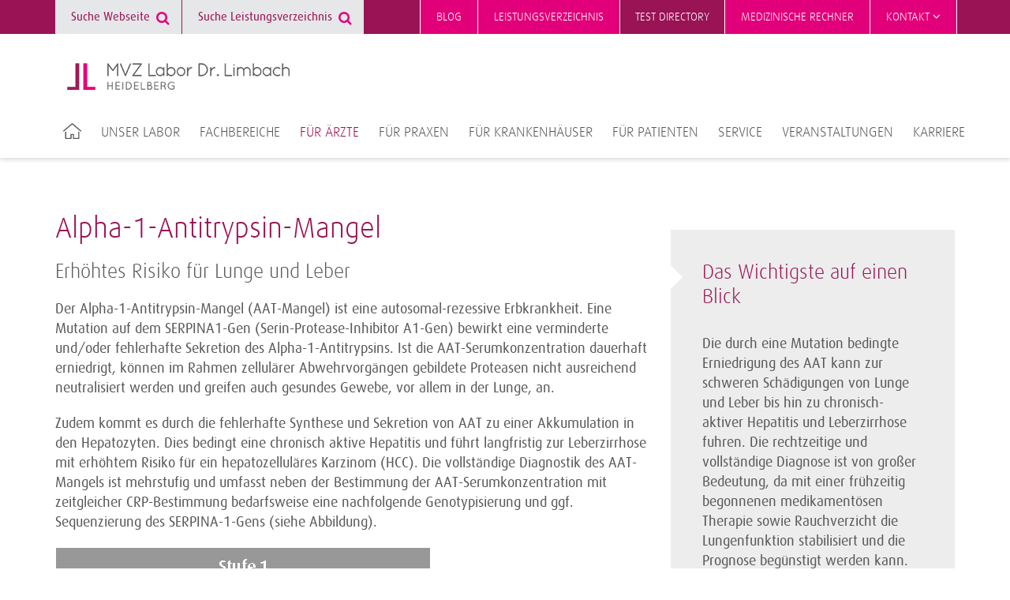

--- FILE ---
content_type: text/html; charset=utf-8
request_url: https://www.labor-limbach.de/fuer-aerzte/alpha-1-antithrypsin/
body_size: 6261
content:
<!DOCTYPE html>
<html lang="de">
<head>
<meta charset="utf-8">
<title>Alpha 1 Antithrypsin ·  MVZ Labor Dr. Limbach Heidelberg</title>
<meta http-equiv="x-ua-compatible" content="IE=edge">
<meta name="keywords" content="testing">
<meta property="og:title" content="Alpha 1 Antithrypsin">
<meta property="og:url" content="https://www.labor-limbach.de/fuer-aerzte/alpha-1-antithrypsin/">
<meta property="og:type" content="website">
<meta name="twitter:card" content="summary">
<meta name="twitter:title" content="Alpha 1 Antithrypsin">
<link rel="stylesheet" type="text/css" href="/typo3conf/ext/trio_basis/Resources/Public/Css/fonts.1716807817.css" media="all">
<link rel="stylesheet" type="text/css" href="/typo3conf/ext/trio_basis/Resources/Public/Css/overrides.1745931343.css" media="all">
<link rel="stylesheet" type="text/css" href="/typo3temp/assets/compressed/merged-8c9caec77a1c2ee1da699f7b682a6ca5.1768999671.css" media="all">
<script src="/typo3temp/assets/compressed/merged-08844923e59fb48fdbe6624b3d9850d3.1768999670.js"></script>
<script src="/typo3temp/assets/compressed/merged-81fff723ceee43ee4de37a78a3ebe5ee.1768999670.js"></script>
<link rel="canonical" href="https://www.limbachgruppe.com/fuer-aerzte/alpha-1-antitrypsin-mangel/">
<meta property="article:published_time" content="2019-02-06T10:02:41+01:00">
<meta property="article:modified_time" content="2025-10-23T09:10:55+01:00">
    <link rel="apple-touch-icon" sizes="152x152" href="/typo3conf/ext/limbach_heidelberg/Resources/Public/Favicons/apple-touch-icon.png">
    <link rel="icon" type="image/png" sizes="32x32" href="/typo3conf/ext/limbach_heidelberg/Resources/Public/Favicons/favicon-32x32.png">
    <link rel="icon" type="image/png" sizes="16x16" href="/typo3conf/ext/limbach_heidelberg/Resources/Public/Favicons/favicon-16x16.png">
    <link rel="manifest" href="/typo3conf/ext/limbach_heidelberg/Resources/Public/Favicons/site.webmanifest">
    <link rel="mask-icon" href="/typo3conf/ext/limbach_heidelberg/Resources/Public/Favicons/safari-pinned-tab.svg" color="#5bbad5">
    <link rel="shortcut icon" href="/typo3conf/ext/limbach_heidelberg/Resources/Public/Favicons/favicon.ico">
    <meta name="msapplication-TileColor" content="#da532c">
    <meta name="msapplication-config" content="/typo3conf/ext/limbach_heidelberg/Resources/Public/Favicons/browserconfig.xml">
    <meta name="theme-color" content="#ffffff">      <meta name="viewport" content="width=device-width, initial-scale=1">
<script id="_etLoader" type="text/javascript" charset="UTF-8" data-block-cookies="true" data-secure-code="KS97BV" src="//code.etracker.com/code/e.js" async></script>
<link rel="canonical" href="https://www.limbachgruppe.com/fuer-aerzte/alpha-1-antitrypsin-mangel/">
</head>
<body>
<noscript>
<p><b><span style="color: #cf2c79;">
Diese Seite wird nur mit JavaScript korrekt dargestellt. Bitte schalten Sie JavaScript in Ihrem
                    Browser ein.
</span></b></p>
</noscript>
<header class="header ">
    <div class="main-navigation__trigger">
        <a class="main-navigation__trigger-link" href="#">
            <i class="fa fa-bars fa-2x"></i>
        </a>
    </div>
    <div class="container">
	<div class="main-navigation__logo-wrapper">
		<a href="/" title="Startseite" id="logo">
			<img class="main-navigation__logo" src="/typo3conf/ext/limbach_heidelberg/Resources/Public/Images/logo-limbach-heidelberg.png" alt="MVZ Labor Dr. Limbach Heidelberg">
		</a>
	</div>
</div>
    <div id="navigation">
<div id="meta-navigation" class="meta-navigation-wrapper">
            <div class="meta-navigation container">
                <nav>
                    <div class="pull-left">
	<div class="searchform">
		<form action="/suche/" method="get">
			<input type="hidden" name="L" value="0">
			<input type="hidden" name="id" value="1282">
			<input type="text" class="searchfield tx-solr-q js-solr-q" name="tx_solr[q]" value="" placeholder="Suche Webseite">
			<i class="fa fa-search"></i>
		</form>
	</div>
	<div class="searchform">
		<form class="specifications-search" method="get"
              action="/olvz/3674/list">
			<input type="hidden" name="take" value="50">
			<input class="searchfield" type="text" name="searchterms" placeholder="Suche Leistungsverzeichnis">
			<i class="fa fa-search"></i>
		</form>
	</div>
                    </div>
                    <div class="pull-right">
                        <ul class="meta-first">
                                <li class="">
                                                <a href="/blog/" title="Blog" class="meta-navigation__link--highlighted">
                                                    Blog
                                                </a>
                                </li>
                                <li class="">
                                                    <a class="meta-navigation__link--highlighted " title="Leistungsverzeichnis" href="/olvz/">
                                                        Leistungsverzeichnis
                                                    </a>
                                </li>
                                <li class="">
                                                <a href="https://www.labor-limbach.de/olvz/3674_en/home" title="Test directory" class="meta-navigation__link">
                                                    Test directory
                                                </a>
                                </li>
                                <li class="">
                                                <a href="/medizinische-rechner/" title="Medizinische Rechner" class="meta-navigation__link--highlighted">
                                                    Medizinische Rechner
                                                </a>
                                </li>
                                <li class="has-sub">
                                                <a href="/kontakt/" title="Kontakt" class="meta-navigation__link--highlighted last">
                                                    Kontakt
                                                        <i class="fa fa-angle-down"></i>
                                                </a>
                                            <ul class="meta-second">
                                                    <li>
                                                                    <a href="/kontakt/die-wichtigsten-durchwahlen/" title="Die wichtigsten Durchwahlen" class="meta-navigation__link">
                                                                        Die wichtigsten Durchwahlen
                                                                    </a>
                                                    </li>
                                                    <li>
                                                                    <a href="/kontakt/anfahrt/" title="Anfahrt" class="meta-navigation__link">
                                                                        Anfahrt
                                                                    </a>
                                                    </li>
                                                    <li>
                                                                    <a href="/kontakt/ansprechpartner/" title="Ansprechpartner" class="meta-navigation__link">
                                                                        Ansprechpartner
                                                                    </a>
                                                    </li>
                                                    <li>
                                                                    <a href="/kontakt/kontaktformular/" title="Kontaktformular" class="meta-navigation__link last">
                                                                        Kontaktformular
                                                                    </a>
                                                    </li>
                                            </ul>
                                </li>
                        </ul>
                    </div>
                    <div class="clear"></div>
                </nav>
                <div class="hide-sm">
                </div>
            </div>
</div>
<div id="main-navigation" class="container">
		<nav>
			<ul class="main-navigation__list">
					<li class="main-navigation__item first">
								<a href="/" title="Startseite">
									<img src="/typo3conf/ext/trio_basis/Resources/Public/Icons/Home.svg" class="home-icon" alt="Home icon of the website">
								</a>
					</li>
					<li class="main-navigation__item">
								<a class="main-navigation__link"
								   tabindex="101"
								   href="/unser-labor/ueber-uns/">Unser Labor</a>
                <div class="main-navigation__sub-menu">
                    <ul class="main-navigation__sub-item-list">
                            <li class="main-navigation__sub-item-head">
                                        <a href="/unser-labor/ueber-uns/"
                                           class="main-navigation__sub-item-caption">
                                            Über uns
                                        </a>
                            </li>
                            <li class="main-navigation__sub-item-head">
                                        <a href="/unser-labor/studienzentrum/"
                                           class="main-navigation__sub-item-caption--haschild">
                                            Studienzentrum
                                        </a>
                                    <ul class="main-navigation__sub-item">
                <li class="main-navigation__sub-item-element">
                            <a class="main-navigation__sub-item-link" href="/unser-labor/studienzentrum/unterlagen-zum-download/">
                                Unterlagen zum Download
                            </a>
                </li>
                                    </ul>
                            </li>
                            <li class="main-navigation__sub-item-head">
                                            <a class="main-navigation__sub-item-caption" title="Abteilungen" href="/unser-labor/abteilungen/laboratoriumsmedizin/">
                                                Abteilungen
                                            </a>
                            </li>
                    </ul>
                </div>
					</li>
					<li class="main-navigation__item">
								<a class="main-navigation__link"
								   tabindex="102"
								   href="/fachbereiche/">Fachbereiche</a>
                <div class="main-navigation__sub-menu">
                    <ul class="main-navigation__sub-item-list">
                            <li class="main-navigation__sub-item-head">
                                        <a href="/fachbereiche/allergie-diagnostik/"
                                           class="main-navigation__sub-item-caption--haschild">
                                            Allergie-Diagnostik
                                        </a>
                                    <ul class="main-navigation__sub-item">
                <li class="main-navigation__sub-item-element">
                            <a class="main-navigation__sub-item-link" href="/fachbereiche/allergie-diagnostik/allergenliste/">
                                Allergiechip (ALEX²®)
                            </a>
                </li>
                                    </ul>
                            </li>
                            <li class="main-navigation__sub-item-head">
                                        <a href="/fachbereiche/arbeits-und-umweltmedizin/"
                                           class="main-navigation__sub-item-caption">
                                            Arbeits- und Umweltmedizin
                                        </a>
                            </li>
                            <li class="main-navigation__sub-item-head">
                                        <a href="/fachbereiche/autoimmun-diagnostik/"
                                           class="main-navigation__sub-item-caption">
                                            Autoimmun-Diagnostik
                                        </a>
                            </li>
                            <li class="main-navigation__sub-item-head">
                                        <a href="/fachbereiche/diabetes-diagnostik/"
                                           class="main-navigation__sub-item-caption">
                                            Diabetes-Diagnostik
                                        </a>
                            </li>
                            <li class="main-navigation__sub-item-head">
                                        <a href="/fachbereiche/diagnostik-von-zns-erkrankungen/"
                                           class="main-navigation__sub-item-caption">
                                            Diagnostik von ZNS-Erkrankungen
                                        </a>
                            </li>
                            <li class="main-navigation__sub-item-head">
                                        <a href="/fachbereiche/drogenanalytik-und-toxikologie/"
                                           class="main-navigation__sub-item-caption">
                                            Drogenanalytik und Toxikologie
                                        </a>
                            </li>
                            <li class="main-navigation__sub-item-head">
                                        <a href="/fachbereiche/endokrinologische-diagnostik/"
                                           class="main-navigation__sub-item-caption">
                                            Endokrinologische Diagnostik
                                        </a>
                            </li>
                            <li class="main-navigation__sub-item-head">
                                        <a href="/fachbereiche/haematologische-diagnostik/"
                                           class="main-navigation__sub-item-caption">
                                            Hämatologische Diagnostik
                                        </a>
                            </li>
                            <li class="main-navigation__sub-item-head">
                                        <a href="/fachbereiche/haemostaseologische-diagnostik/"
                                           class="main-navigation__sub-item-caption">
                                            Hämostaseologische Diagnostik
                                        </a>
                            </li>
                            <li class="main-navigation__sub-item-head">
                                        <a href="/fachbereiche/humangenetik/"
                                           class="main-navigation__sub-item-caption--haschild">
                                            Humangenetik
                                        </a>
                                    <ul class="main-navigation__sub-item">
                <li class="main-navigation__sub-item-element">
                            <a class="main-navigation__sub-item-link" href="/fachbereiche/humangenetik/humangenetische-diagnostik/">
                                Humangenetische Diagnostik
                            </a>
                </li>
                                    </ul>
                            </li>
                            <li class="main-navigation__sub-item-head">
                                        <a href="/fachbereiche/hygiene-beratung/"
                                           class="main-navigation__sub-item-caption">
                                            Hygiene-Beratung
                                        </a>
                            </li>
                            <li class="main-navigation__sub-item-head">
                                        <a href="/fachbereiche/infektiologische-beratung/"
                                           class="main-navigation__sub-item-caption">
                                            Infektiologische Beratung
                                        </a>
                            </li>
                            <li class="main-navigation__sub-item-head">
                                        <a href="/fachbereiche/infektionsdiagnostik/"
                                           class="main-navigation__sub-item-caption--haschild">
                                            Infektionsdiagnostik
                                        </a>
                                    <ul class="main-navigation__sub-item">
                <li class="main-navigation__sub-item-element">
                            <a class="main-navigation__sub-item-link" href="/fachbereiche/infektionsdiagnostik/befundinterpretation/">
                                Befundinterpretation
                            </a>
                </li>
                                    </ul>
                            </li>
                            <li class="main-navigation__sub-item-head">
                                        <a href="/fachbereiche/nierendiagnostik/"
                                           class="main-navigation__sub-item-caption">
                                            Nierendiagnostik
                                        </a>
                            </li>
                            <li class="main-navigation__sub-item-head">
                                        <a href="/fachbereiche/onkologische-haematoonkologische-diagnostik/"
                                           class="main-navigation__sub-item-caption">
                                            Onkologische / Hämatoonkologische Diagnostik
                                        </a>
                            </li>
                            <li class="main-navigation__sub-item-head">
                                        <a href="/fachbereiche/pharmakogenetik/"
                                           class="main-navigation__sub-item-caption">
                                            Pharmakogenetik
                                        </a>
                            </li>
                            <li class="main-navigation__sub-item-head">
                                        <a href="/fachbereiche/therapeutic-drug-monitoring/"
                                           class="main-navigation__sub-item-caption">
                                            Therapeutic Drug Monitoring
                                        </a>
                            </li>
                    </ul>
                </div>
					</li>
					<li class="main-navigation__item">
								<a class="main-navigation__link--active"
								   tabindex="103"
								   href="/fuer-aerzte/">Für Ärzte</a>
                <div class="main-navigation__sub-menu">
                    <ul class="main-navigation__sub-item-list">
                            <li class="main-navigation__sub-item-head">
                                        <a href="/fuer-aerzte/fuer-allgemeinmediziner/"
                                           class="main-navigation__sub-item-caption">
                                            Für Allgemeinmediziner
                                        </a>
                            </li>
                            <li class="main-navigation__sub-item-head">
                                        <a href="/fuer-aerzte/fuer-dermatologen/"
                                           class="main-navigation__sub-item-caption">
                                            Für Dermatologen
                                        </a>
                            </li>
                            <li class="main-navigation__sub-item-head">
                                        <a href="/fuer-aerzte/fuer-gynaekologen/"
                                           class="main-navigation__sub-item-caption">
                                            Für Gynäkologen
                                        </a>
                            </li>
                            <li class="main-navigation__sub-item-head">
                                        <a href="/fuer-aerzte/fuer-hno-aerzte/"
                                           class="main-navigation__sub-item-caption">
                                            Für HNO-Ärzte
                                        </a>
                            </li>
                            <li class="main-navigation__sub-item-head">
                                        <a href="/fuer-aerzte/fuer-internisten/"
                                           class="main-navigation__sub-item-caption">
                                            Für Internisten
                                        </a>
                            </li>
                            <li class="main-navigation__sub-item-head">
                                        <a href="/fuer-aerzte/fuer-nephrologen/"
                                           class="main-navigation__sub-item-caption">
                                            Für Nephrologen
                                        </a>
                            </li>
                            <li class="main-navigation__sub-item-head">
                                        <a href="/fuer-aerzte/fuer-neurologen/"
                                           class="main-navigation__sub-item-caption">
                                            Für Neurologen
                                        </a>
                            </li>
                            <li class="main-navigation__sub-item-head">
                                        <a href="/fuer-aerzte/fuer-orthopaeden-und-unfallchirurgen/"
                                           class="main-navigation__sub-item-caption">
                                            Für Orthopäden und Unfallchirurgen
                                        </a>
                            </li>
                            <li class="main-navigation__sub-item-head">
                                        <a href="/fuer-aerzte/fuer-paediater/"
                                           class="main-navigation__sub-item-caption">
                                            Für Pädiater
                                        </a>
                            </li>
                            <li class="main-navigation__sub-item-head">
                                        <a href="/fuer-aerzte/fuer-urologen/"
                                           class="main-navigation__sub-item-caption">
                                            Für Urologen
                                        </a>
                            </li>
                    </ul>
                </div>
					</li>
					<li class="main-navigation__item">
								<a class="main-navigation__link"
								   tabindex="104"
								   href="/fuer-praxisteams/">Für Praxen</a>
                <div class="main-navigation__sub-menu">
                    <ul class="main-navigation__sub-item-list">
                            <li class="main-navigation__sub-item-head">
                                        <a href="/fuer-praxisteams/praeanalytik3/"
                                           class="main-navigation__sub-item-caption--haschild">
                                            Präanalytik
                                        </a>
                                    <ul class="main-navigation__sub-item">
                <li class="main-navigation__sub-item-element">
                                <a class="main-navigation__sub-item-link" title="Untersuchungsmaterialien" href="/fuer-praxisteams/praeanalytik3/untersuchungsmaterialien/blutuntersuchung/">
                                    Untersuchungsmaterialien
                                </a>
                </li>
                <li class="main-navigation__sub-item-element">
                                <a class="main-navigation__sub-item-link" title="Probenvorbereitung" href="/fuer-praxisteams/praeanalytik3/probenvorbereitung/probenkennzeichnung/">
                                    Probenvorbereitung
                                </a>
                </li>
                                    </ul>
                            </li>
                            <li class="main-navigation__sub-item-head">
                                            <a class="main-navigation__sub-item-caption" title="Ausnahmekennziffern" href="/fuer-praxisteams/ausnahmekennziffern/ausnahmekennziffern-im-ueberblick/">
                                                Ausnahmekennziffern
                                            </a>
                            </li>
                            <li class="main-navigation__sub-item-head">
                                            <a class="main-navigation__sub-item-caption" title="Informationen für Ihre Patienten" href="/fuer-praxisteams/informationen-fuer-ihre-patienten/einfach-gesund/">
                                                Informationen für Ihre Patienten
                                            </a>
                            </li>
                            <li class="main-navigation__sub-item-head">
                                        <a href="/service/it-dienstleistungen/"
                                           class="main-navigation__sub-item-caption">
                                            IT Dienstleistungen
                                        </a>
                            </li>
                            <li class="main-navigation__sub-item-head">
                                        <a href="/fuer-praxisteams/funktionsteste/"
                                           class="main-navigation__sub-item-caption">
                                            Funktionsteste
                                        </a>
                            </li>
                            <li class="main-navigation__sub-item-head">
                                        <a href="/fuer-praxisteams/gendiagnostikgesetz/"
                                           class="main-navigation__sub-item-caption">
                                            Gendiagnostikgesetz
                                        </a>
                            </li>
                    </ul>
                </div>
					</li>
					<li class="main-navigation__item">
								<a class="main-navigation__link"
								   tabindex="105"
								   href="/fuer-krankenhaeuser/">Für Krankenhäuser</a>
					</li>
					<li class="main-navigation__item">
								<a class="main-navigation__link"
								   tabindex="106"
								   href="/fuer-patienten/">Für Patienten</a>
                <div class="main-navigation__sub-menu">
                    <ul class="main-navigation__sub-item-list">
                            <li class="main-navigation__sub-item-head">
                                        <a href="/fuer-patienten/ernaehrungs-check-schwangerschaft/"
                                           class="main-navigation__sub-item-caption">
                                            Ernährungs-Check Schwangerschaft
                                        </a>
                            </li>
                            <li class="main-navigation__sub-item-head">
                                        <a href="/fuer-patienten/gesundheitscheck/"
                                           class="main-navigation__sub-item-caption">
                                            Gesundheitscheck
                                        </a>
                            </li>
                            <li class="main-navigation__sub-item-head">
                                        <a href="/fuer-patienten/muedigkeits-check/"
                                           class="main-navigation__sub-item-caption">
                                            Müdigkeits-Check
                                        </a>
                            </li>
                            <li class="main-navigation__sub-item-head">
                                        <a href="/fuer-patienten/sport-check/"
                                           class="main-navigation__sub-item-caption">
                                            Sport-Check
                                        </a>
                            </li>
                            <li class="main-navigation__sub-item-head">
                                        <a href="/fuer-patienten/veggie-check/"
                                           class="main-navigation__sub-item-caption">
                                            Veggie-Check
                                        </a>
                            </li>
                            <li class="main-navigation__sub-item-head">
                                        <a href="/fuer-patienten/haut-und-haare/"
                                           class="main-navigation__sub-item-caption">
                                            Haut und Haare
                                        </a>
                            </li>
                            <li class="main-navigation__sub-item-head">
                                        <a href="/fuer-patienten/mikronaehrstoffe/"
                                           class="main-navigation__sub-item-caption">
                                            Mikronährstoffe
                                        </a>
                            </li>
                            <li class="main-navigation__sub-item-head">
                                        <a href="/fuer-patienten/nahrungsmittelunvertraeglichkeiten/"
                                           class="main-navigation__sub-item-caption">
                                            Nahrungsmittelunverträglichkeiten
                                        </a>
                            </li>
                            <li class="main-navigation__sub-item-head">
                                        <a href="/fuer-patienten/alkohol-drogenscreening/"
                                           class="main-navigation__sub-item-caption">
                                            Alkohol-/Drogenscreening
                                        </a>
                            </li>
                            <li class="main-navigation__sub-item-head">
                                        <a href="/fuer-patienten/allergie/"
                                           class="main-navigation__sub-item-caption">
                                            Allergie
                                        </a>
                            </li>
                            <li class="main-navigation__sub-item-head">
                                        <a href="/fuer-patienten/gerinnungsneigung-thrombophilie/"
                                           class="main-navigation__sub-item-caption">
                                            Gerinnungsneigung (Thrombophilie)
                                        </a>
                            </li>
                            <li class="main-navigation__sub-item-head">
                                        <a href="/fuer-patienten/hormonstatus-frau-mann/"
                                           class="main-navigation__sub-item-caption">
                                            Hormonstatus Frau/Mann
                                        </a>
                            </li>
                            <li class="main-navigation__sub-item-head">
                                        <a href="/fuer-patienten/immunstatus/"
                                           class="main-navigation__sub-item-caption">
                                            Immunstatus
                                        </a>
                            </li>
                            <li class="main-navigation__sub-item-head">
                                        <a href="/fuer-patienten/implantatdiagnostik/"
                                           class="main-navigation__sub-item-caption">
                                            Implantatdiagnostik
                                        </a>
                            </li>
                            <li class="main-navigation__sub-item-head">
                                        <a href="/fuer-patienten/infektionsdiagnostik-haut-haare-und-naegel/"
                                           class="main-navigation__sub-item-caption">
                                            Infektionsdiagnostik/Haut, Haare und Nägel
                                        </a>
                            </li>
                            <li class="main-navigation__sub-item-head">
                                        <a href="/fuer-patienten/infektionsdiagnostik-zeckenbiss/"
                                           class="main-navigation__sub-item-caption">
                                            Infektionsdiagnostik/Zeckenbiss
                                        </a>
                            </li>
                            <li class="main-navigation__sub-item-head">
                                        <a href="/fuer-patienten/infektionsvorsorge-bei-kinderwunsch-schwangerschaft/"
                                           class="main-navigation__sub-item-caption">
                                            Infektionsvorsorge bei Kinderwunsch &amp; Schwangerschaft
                                        </a>
                            </li>
                            <li class="main-navigation__sub-item-head">
                                        <a href="/fuer-patienten/krebsvorsorge/"
                                           class="main-navigation__sub-item-caption">
                                            Krebsvorsorge
                                        </a>
                            </li>
                            <li class="main-navigation__sub-item-head">
                                        <a href="/fuer-patienten/osteoporose/"
                                           class="main-navigation__sub-item-caption">
                                            Osteoporose
                                        </a>
                            </li>
                            <li class="main-navigation__sub-item-head">
                                        <a href="/fuer-patienten/reisemedizin/"
                                           class="main-navigation__sub-item-caption">
                                            Reisemedizin
                                        </a>
                            </li>
                            <li class="main-navigation__sub-item-head">
                                        <a href="/fuer-patienten/schwermetallbelastung-chronisch/"
                                           class="main-navigation__sub-item-caption">
                                            Schwermetallbelastung (chronisch)
                                        </a>
                            </li>
                    </ul>
                </div>
					</li>
					<li class="main-navigation__item">
								<a class="main-navigation__link"
								   tabindex="107"
								   href="/service/">Service</a>
                <div class="main-navigation__sub-menu">
                    <ul class="main-navigation__sub-item-list">
                            <li class="main-navigation__sub-item-head">
                                        <a href="/service/abrechnung/"
                                           class="main-navigation__sub-item-caption">
                                            Abrechnung
                                        </a>
                            </li>
                            <li class="main-navigation__sub-item-head">
                                        <a href="/service/materialbestellungen/"
                                           class="main-navigation__sub-item-caption">
                                            Bestellung Infomaterialien
                                        </a>
                            </li>
                            <li class="main-navigation__sub-item-head">
                                        <a href="/service/bestellung-anforderungsschein/"
                                           class="main-navigation__sub-item-caption">
                                            Bestellung Anforderungsschein
                                        </a>
                            </li>
                            <li class="main-navigation__sub-item-head">
                                        <a href="/service/blutentnahme-und-verbrauchsmaterialien/"
                                           class="main-navigation__sub-item-caption">
                                            Blutentnahme- und Verbrauchsmaterialien
                                        </a>
                            </li>
                            <li class="main-navigation__sub-item-head">
                                        <a href="/service/einsenderinformation-rundschreiben/"
                                           class="main-navigation__sub-item-caption--haschild">
                                            Einsenderinformation / Rundschreiben
                                        </a>
                                    <ul class="main-navigation__sub-item">
                <li class="main-navigation__sub-item-element">
                            <a class="main-navigation__sub-item-link" href="/service/richtwertaenderungen/">
                                Parameteränderungen
                            </a>
                </li>
                <li class="main-navigation__sub-item-element">
                            <a class="main-navigation__sub-item-link" href="https://www.limbachgruppe.com/fileadmin/user_upload/Heidelberg/Pateientenverwechslung/Fax-Formular_Patientendatenkorrektur.pdf">
                                Patientenverwechslung
                            </a>
                </li>
                                    </ul>
                            </li>
                            <li class="main-navigation__sub-item-head">
                                        <a href="/service/fahrdienst-probenlogistik/"
                                           class="main-navigation__sub-item-caption">
                                            Fahrdienst / Probenlogistik
                                        </a>
                            </li>
                            <li class="main-navigation__sub-item-head">
                                            <a class="main-navigation__sub-item-caption" title="FAQ" href="/service/faq/allgemein/">
                                                FAQ
                                            </a>
                            </li>
                            <li class="main-navigation__sub-item-head">
                                        <a href="/service/it-dienstleistungen/"
                                           class="main-navigation__sub-item-caption--haschild">
                                            IT-Dienstleistungen
                                        </a>
                                    <ul class="main-navigation__sub-item">
                <li class="main-navigation__sub-item-element">
                            <a class="main-navigation__sub-item-link" href="/service/order-entry-labccess/">
                                Elektronische Laborkommunikation
                            </a>
                </li>
                <li class="main-navigation__sub-item-element">
                            <a class="main-navigation__sub-item-link" href="/service/it-dienstleistungen/online-befundauskunft/">
                                Online-Befundauskunft
                            </a>
                </li>
                <li class="main-navigation__sub-item-element">
                            <a class="main-navigation__sub-item-link" href="/service/it-dienstleistungen/elektronische-befunduebermittlung/">
                                Elektronische Befundübermittlung
                            </a>
                </li>
                                    </ul>
                            </li>
                            <li class="main-navigation__sub-item-head">
                                        <a href="/service/meldepflicht-nach-infektionsschutzgesetz/"
                                           class="main-navigation__sub-item-caption">
                                            Meldepflicht nach Infektionsschutzgesetz
                                        </a>
                            </li>
                            <li class="main-navigation__sub-item-head">
                                        <a href="/service/praxisberatung-und-kundendienst/"
                                           class="main-navigation__sub-item-caption">
                                            Praxisberatung und Kundendienst
                                        </a>
                            </li>
                    </ul>
                </div>
					</li>
					<li class="main-navigation__item">
								<a class="main-navigation__link"
								   tabindex="108"
								   href="https://heidelberg.limbach-group.academy/categories/Fortbildungen">Veranstaltungen</a>
					</li>
					<li class="main-navigation__item">
								<a class="main-navigation__link"
								   tabindex="109"
								   href="/karriere/">Karriere</a>
                <div class="main-navigation__sub-menu">
                    <ul class="main-navigation__sub-item-list">
                            <li class="main-navigation__sub-item-head">
                                        <a href="/karriere/wir-als-arbeitgeber/"
                                           class="main-navigation__sub-item-caption">
                                            Wir als Arbeitgeber
                                        </a>
                            </li>
                            <li class="main-navigation__sub-item-head">
                                            <a class="main-navigation__sub-item-caption" title="Arbeiten im Labor" href="/karriere/aerzte/">
                                                Arbeiten im Labor
                                            </a>
                            </li>
                            <li class="main-navigation__sub-item-head">
                                        <a href="/karriere/it-verwaltung-und-vertrieb/"
                                           class="main-navigation__sub-item-caption">
                                            Arbeiten in Servicebereichen und im Vertrieb
                                        </a>
                            </li>
                            <li class="main-navigation__sub-item-head">
                                        <a href="/karriere/schueler-und-studenten/"
                                           class="main-navigation__sub-item-caption">
                                            Schüler und Studenten
                                        </a>
                            </li>
                            <li class="main-navigation__sub-item-head">
                                        <a href="/karriere/stellenangebote/"
                                           class="main-navigation__sub-item-caption">
                                            Stellenangebote
                                        </a>
                            </li>
                    </ul>
                </div>
					</li>
			</ul>
		</nav>
</div>
    </div>
</header>
<div class="content__overlay"></div>
<div id="back-top" class="button__scroll-top">
    <i class="fa fa-angle-up fa-2x"></i>
</div>
	<div class="container">
		<div class="teaser__multi-col-wrapper">
			<div class="grid__md-8">
			</div>
			<div class="grid__md-4 grid--omega">
			</div>
			<div class="clearfix"></div>
		</div>
	</div>
	<div class="container">
						<div id="c24522"></div>
        <div class="container-fluid background__transparent" style="min-height: 0">
    <div class="container
                "
         >
                        <div class="teaser__multi-col-wrapper">
    <div class="grid__md-8">
        <div id="c24521"></div><div>
            <h2 class="csc-firstHeader">
                Alpha-1-Antitrypsin-Mangel
            </h2>
    <h3>
        Erhöhtes Risiko für Lunge und Leber
    </h3>
<p>Der Alpha-1-Antitrypsin-Mangel (AAT-Mangel) ist eine autosomal-rezessive Erbkrankheit. Eine Mutation auf dem SERPINA1-Gen (Serin-Protease-Inhibitor A1-Gen) bewirkt eine verminderte und/oder fehlerhafte Sekretion des Alpha-1-Antitrypsins.  Ist die AAT-Serumkonzentration dauerhaft erniedrigt, können im Rahmen zellulärer Abwehrvorgängen gebildete Proteasen nicht ausreichend neutralisiert werden und greifen auch gesundes Gewebe, vor allem in der Lunge, an.</p>
<p> Zudem kommt es durch die fehlerhafte Synthese und Sekretion von AAT zu einer Akkumulation in den Hepatozyten. Dies bedingt eine chronisch aktive Hepatitis und führt langfristig zur Leberzirrhose mit erhöhtem Risiko für ein hepatozelluläres Karzinom (HCC).  Die vollständige Diagnostik des AAT-Mangels ist mehrstufig und umfasst neben der Bestimmung der AAT-Serumkonzentration mit zeitgleicher CRP-Bestimmung bedarfsweise eine nachfolgende Genotypisierung und ggf. Sequenzierung des SERPINA-1-Gens (siehe Abbildung).  </p>
</div><div id="c24695"></div><div class="image text_holder">
                            <img class="img-responsive aligncenter size-full" src="/fileadmin/downloads/Arztinformationen/LaborAktuell/Alpha_1_Anti_Trypsin_Illustration.jpg" width="475" height="368" alt="">
</div>
    </div>
    <div class="grid__md-4 grid--omega">
        <div id="c24523"></div><div class="teaser__main--gray">
            <h3 class="csc-firstHeader">
                Das Wichtigste auf einen Blick
            </h3>
<p>Die durch eine Mutation bedingte Erniedrigung des AAT kann zur schweren Schädigungen von Lunge und Leber bis hin zu chronisch-aktiver Hepatitis und Leberzirrhose fuhren. Die rechtzeitige und vollständige Diagnose ist von großer Bedeutung, da mit einer frühzeitig begonnenen medikamentösen Therapie sowie Rauchverzicht die Lungenfunktion stabilisiert und die Prognose begünstigt werden kann.</p>
</div>
    </div>
                            <div class="clearfix"></div>
                        </div>
    </div>
</div>
<div id="c24693"></div>
<div class="container">
				<h2>Arztinformationen</h2>
	<div class="download__box">
		<div class="row">
						<div class="grid__md-3 grid__sm-6">
							<div class="download__item">
								<a href="/fileadmin/downloads/Arztinformationen/LaborAktuell/LaborAktuell_Alpha_1_Anti_Trypsin.pdf" class="download__link">
												<img class="download__image img-responsive" alt="Alpha-1-Antitrypsin-Mangel" src="/fileadmin/_processed_/4/e/csm_LaborAktuell_Alpha_1_Anti_Trypsin_68f0cc91d9.png" width="280" height="280" title="Alpha-1-Antitrypsin-Mangel">
									<p class="download__title">
										Alpha-1-Antitrypsin-Mangel
									</p>
									<div class="download__options">
										<i class="fa fa-download"></i>
										<span class="download__properties">pdf, 64 KB</span>
									</div>
								</a>
							</div>
						</div>
		</div>
	</div>
</div>
	</div>
	<div class="container">
						<div id="c24745"></div><div>
<p>­ Zum Fachbereich Stoffwechsel-Diagnostik<br></p>
</div>
	</div>
	<div class="container">
	</div>
<footer>
    <div class="footer-navigation__background">
        <div class="footer-navigation__content">
                        &nbsp;
                    <div class="container">
                    </div>
        </div>
    </div>
    <div class="footer-content__background--shifted">
        <div class="footer-content__impressum">
            <div id="c4343"></div>
        <div class="container-fluid background__transparent" style="min-height: 0">
    <div class="container
                "
         >
            <span class="footer-content__headline">
                MVZ Labor Dr. Limbach & Kollegen eGbR
            </span>
                        <div class="teaser__multi-col-wrapper">
    <div class="grid__md-4">
        <div id="c4341"></div><div>
<p>Im Breitspiel 16<br>69126 Heidelberg</p>
</div>
    </div>
    <div class="grid__md-4">
        <div id="c4340"></div><div>
<p>Tel.: +49 6221 3432-0<br>Fax: +49 6221 3432-110<br><br></p>
</div>
    </div>
    <div class="grid__md-4 grid--omega">
        <div id="c4342"></div><div>
<p>E-Mail: <a href="mailto:info@labor-limbach.de" title="Opens window for sending email" class="mail">info@labor-limbach.de</a></p>
</div>
    </div>
                            <div class="clearfix"></div>
                        </div>
    </div>
</div>
            <hr class="footer__divider">
        </div>
    </div>
    <div class="footer-content__background">
        <div class="footer-container">
            <div class="footer-subnavigation">
                <div class="grid__md-9">
                    <ul class="footer-subnavigation__content">
            <li class="footer-subnavigation__item">
                <a class="footer-subnavigation__link"
                   href="/impressum/"
                   title="Impressum">
                    Impressum
                </a>
            </li>
            <li class="footer-subnavigation__item">
                <a class="footer-subnavigation__link"
                   href="/unparteilichkeit-und-vertraulichkeit/"
                   title="Unparteilichkeit und Vertraulichkeit">
                    Unparteilichkeit und Vertraulichkeit
                </a>
            </li>
            <li class="footer-subnavigation__item">
                <a class="footer-subnavigation__link"
                   href="/datenschutz/"
                   title="Datenschutz">
                    Datenschutz
                </a>
            </li>
            <li class="footer-subnavigation__item">
                <a class="footer-subnavigation__link"
                   href="/barrierefreiheit/"
                   title="Barrierefreiheit">
                    Barrierefreiheit
                </a>
            </li>
            <li class="footer-subnavigation__item">
                <a class="footer-subnavigation__link"
                   href="/bildnachweis/"
                   title="Bildnachweis">
                    Bildnachweis
                </a>
            </li>
            <li class="footer-subnavigation__item">
                <a class="footer-subnavigation__link"
                   href="/sitemap/"
                   title="Sitemap">
                    Sitemap
                </a>
            </li>
                    </ul>
                    <div class="footer-copyright">
                        Copyright &copy; 2026 Limbach Gruppe SE
                    </div>
                </div>
                <div class="grid__md-3">
                            <a href="https://www.limbachgruppe.com/"
                               title="Limbach Gruppe">
                                <img alt="Limbach Gruppe"
                                     class="footer-navigation__logo"
                                     src="/fileadmin/templates/img/limbach-gruppe-logo.png">
                            </a>
                </div>
            </div>
        </div>
    </div>
</footer>
<script src="/typo3temp/assets/compressed/merged-cd033fbdded345f0403de16283fa2bac.1768999670.js"></script>
<script src="/typo3temp/assets/compressed/merged-4f50b8eb2829ebe2eb8ebda0615a8ad5.1768999671.js"></script>
<script data-src="https://maps.googleapis.com/maps/api/js?v=3.exp&amp;libraries=geometry&amp;sensor=false&amp;key=AIzaSyCsLVXTjrQgPSxJgVg5tth_Xf5l-FUypCU" type="text/javascript"></script>
	<script data-src="https://www.labor-limbach.de/typo3conf/ext/address_map/Resources/Public/JavaScript/geoxml3.js" type="text/javascript"></script>
	<script data-src="https://www.labor-limbach.de/typo3conf/ext/address_map/Resources/Public/JavaScript/marker.js" type="text/javascript"></script>
	<script data-src="https://www.labor-limbach.de/typo3conf/ext/address_map/Resources/Public/JavaScript/gmap.js" type="text/javascript"></script>
</body>
</html>

--- FILE ---
content_type: text/css
request_url: https://www.labor-limbach.de/typo3temp/assets/compressed/merged-8c9caec77a1c2ee1da699f7b682a6ca5.1768999671.css
body_size: 52695
content:
@charset "UTF-8";
/* moved by compressor */
@import "../../../typo3conf/ext/trio_basis/Resources/Public/vendor/swiper/dist/css/swiper.css";
/* moved by compressor */
/* default styles for extension "tx_form" */
		.captcha { margin-bottom: .5rem; }
		.captcha a { margin-left: .5rem; }
		.captcha--reloading img { opacity: 0.5; }
		.captcha--reloading a { cursor: auto; }
		.captcha--spin svg { animation: spin 0.8s infinite linear; }
		@keyframes spin {
           from {transform:rotate(359deg);}
           to {transform:rotate(0deg);}
        }

@media (max-width: 40em) {
    .ce-ion2s_gridelements_multicolumns .row.vertical-lines .columns.vertical-line-sm {
        border-left: 1px solid #d2d2d2;
    }
}

@media (min-width: 40em) and (max-width: 64em) {
    .ce-ion2s_gridelements_multicolumns .row.vertical-lines .columns.vertical-line-md {
        border-left: 1px solid #d2d2d2;
    }
}

@media (min-width: 64em) {
    .ce-ion2s_gridelements_multicolumns .row.vertical-lines .columns.vertical-line-lg {
        border-left: 1px solid #d2d2d2;
    }
}

.accordion.accordion--noClose:not(.acc-this) .is-active .accordion-title::before {
    opacity: 0;
}

.accordion.accordion--noClose .is-active .accordion-title::before {
    transition: opacity 100ms ease-in-out;
    transition-delay: 250ms;
}
.responsiveImage {
    width: 100%;
    height: 100%;
}

.privacy_container {
    position: relative;
}

.privacy_modal {
    color: white;
    font-weight: bold;
    text-align: justify;
    position: absolute;
}

.privacy_modal-inner {
    position: absolute;
    top: 30px;
    padding: 20px;
    left: 60px;
    /* transform: translate(0%, -50%); */
    width: calc(100% - 420px);
    background-color: rgba(0,0,0,.5);
    z-index: 999;
    bottom: 24px;
    display: flex;
    justify-content: center;
    flex-direction: column;
}
.consultation-hour-finder__location-map .privacy_modal-inner {
    width: calc(100% - 120px);
}

.privacy_modal-inner .text-wrapper {
    display: inline;
    text-align: center;
}

.privacy_modal-inner .privacy_button {
    background-color: #991355;
    color: #fff;
    margin-left: 5px;
    margin-right: 5px;
    margin-bottom: 1rem;
}


@media (min-width:400px){

    .privacymodal-inner .privacybutton {
        margin-bottom: 0;
    }
}
@media (max-width: 992px) {
    .privacy_modal-inner {
        position: absolute;
        top: 30px;
        padding: 20px;
        left: 30px;
        width: calc(100% - 60px);
        background-color: rgba(0, 0, 0, .5);
        z-index: 999;
        bottom: 24px;
        display: flex;
        justify-content: center;
        flex-direction: column;
    }
}
@media (min-width: 1200px) {
    .map__route-link {
        display: block !important;
    }
}

.privacy_modal-inner .footnote p {
    display: inline-block;
    margin-left: 5px;
    margin-right: 5px;
    font-size: 1.4rem;
    color: #BBB;
}

.privacy_modal-inner .footnote a {
    color: #BBB;
}

.privacy_modal-inner .footnote a:hover {
    color: #FFF;
}

.privacy_modal-inner .bi.bi-check {
    font-size: 2rem;
    vertical-align: top;
}

.visually-hidden {
    position: absolute !important;
    clip: rect(1px 1px 1px 1px); /* IE6, IE7 */
    clip: rect(1px, 1px, 1px, 1px);
    padding:0 !important;
    border:0 !important;
    overflow: hidden;
    opacity: 0;
}

#map > .privacy_modal{
    height: 100%;
    max-width: 100%;
    overflow: hidden;
    position: relative;
}

.multicols {
    display: flex;
    justify-content: space-between;
    align-content: stretch;
    overflow: visible;
}

.multicols__column {
    width: calc(100% - 20px);
    padding: 25px 10px;
    margin-right: 10px;
    margin-left: 10px;
}

/* left column inside a multicols block */
.multicols__column:first-child {
    padding-left: 25px;
    padding-right: 30px;
    margin-right: 10px;
    margin-left: 0;
}

/* right column inside a multicols block */
.multicols__column:last-child {
    padding-right: 30px;
    padding-left: 25px;
    margin-left: 10px;
    margin-right: 0;
}

.multicols .multicols--1columns {
    flex-direction: column;
}

/* todo: belongs in sitepackage */
.multicols h3 {
    margin-bottom: 12px;
    line-height: 10px;
    padding-top: 0;
}

/* todo: check if still needed */
.ce-row {
    overflow: visible;
}



/*! normalize.css v3.0.2 | MIT License | git.io/normalize */

html {
  font-family: sans-serif;
  -ms-text-size-adjust: 100%;
  -webkit-text-size-adjust: 100%;
}

body {
  margin: 0;
}

article,
aside,
details,
figcaption,
figure,
footer,
header,
hgroup,
main,
menu,
nav,
section,
summary {
  display: block;
}

audio,
canvas,
progress,
video {
  display: inline-block;
  vertical-align: baseline;
}

audio:not([controls]) {
  display: none;
  height: 0;
}

[hidden],
template {
  display: none;
}

a {
  background-color: transparent;
}

a:active,
a:hover {
  outline: 0;
}

abbr[title] {
  border-bottom: 1px dotted;
}

b,
strong {
  font-weight: bold;
}

dfn {
  font-style: italic;
}

h1 {
  font-size: 2em;
  margin: 0.67em 0;
}

mark {
  background: #ff0;
  color: #000;
}

small {
  font-size: 80%;
}

sub,
sup {
  font-size: 75%;
  line-height: 0;
  position: relative;
  vertical-align: baseline;
}

sup {
  top: -0.5em;
}

sub {
  bottom: -0.25em;
}

img {
  border: 0;
}

svg:not(:root) {
  overflow: hidden;
}

figure {
  margin: 1em 40px;
}

hr {
  box-sizing: content-box;
  height: 0;
}

pre {
  overflow: auto;
}

code,
kbd,
pre,
samp {
  font-family: monospace, monospace;
  font-size: 1em;
}

button,
input,
optgroup,
select,
textarea {
  color: inherit;
  font: inherit;
  margin: 0;
}

button {
  overflow: visible;
}

button,
select {
  text-transform: none;
}

button,
html input[type=button],
input[type=reset],
input[type=submit] {
  -webkit-appearance: button;
  cursor: pointer;
}

button[disabled],
html input[disabled] {
  cursor: default;
}

button::-moz-focus-inner,
input::-moz-focus-inner {
  border: 0;
  padding: 0;
}

input {
  line-height: normal;
}

input[type=checkbox],
input[type=radio] {
  box-sizing: border-box;
  padding: 0;
}

input[type=number]::-webkit-inner-spin-button,
input[type=number]::-webkit-outer-spin-button {
  height: auto;
}

input[type=search] {
  -webkit-appearance: textfield;
  box-sizing: content-box;
}

input[type=search]::-webkit-search-cancel-button,
input[type=search]::-webkit-search-decoration {
  -webkit-appearance: none;
}

fieldset {
  border: 1px solid #c0c0c0;
  margin: 0 2px;
  padding: 0.35em 0.625em 0.75em;
}

legend {
  border: 0;
  padding: 0;
}

textarea {
  overflow: auto;
}

optgroup {
  font-weight: bold;
}

table {
  border-collapse: collapse;
  border-spacing: 0;
}

td,
th {
  padding: 0;
}

@font-face {
  font-family: "Glyphicons Halflings";
  src: url('../../../typo3conf/ext/trio_basis/Resources/Public/fonts/bootstrap/glyphicons-halflings-regular.eot');
  src: url('../../../typo3conf/ext/trio_basis/Resources/Public/fonts/bootstrap/glyphicons-halflings-regular.eot?#iefix') format("embedded-opentype"), url('../../../typo3conf/ext/trio_basis/Resources/Public/fonts/bootstrap/glyphicons-halflings-regular.woff2') format("woff2"), url('../../../typo3conf/ext/trio_basis/Resources/Public/fonts/bootstrap/glyphicons-halflings-regular.woff') format("woff"), url('../../../typo3conf/ext/trio_basis/Resources/Public/fonts/bootstrap/glyphicons-halflings-regular.ttf') format("truetype"), url('../../../typo3conf/ext/trio_basis/Resources/Public/fonts/bootstrap/glyphicons-halflings-regular.svg#glyphicons_halflingsregular') format("svg");
}
.glyphicon {
  position: relative;
  top: 1px;
  display: inline-block;
  font-family: "Glyphicons Halflings";
  font-style: normal;
  font-weight: normal;
  line-height: 1;
  -webkit-font-smoothing: antialiased;
  -moz-osx-font-smoothing: grayscale;
}

.glyphicon-asterisk:before {
  content: "*";
}

.glyphicon-plus:before {
  content: "+";
}

.glyphicon-euro:before,
.glyphicon-eur:before {
  content: "€";
}

.glyphicon-minus:before {
  content: "−";
}

.glyphicon-cloud:before {
  content: "☁";
}

.glyphicon-envelope:before {
  content: "✉";
}

.glyphicon-pencil:before {
  content: "✏";
}

.glyphicon-glass:before {
  content: "";
}

.glyphicon-music:before {
  content: "";
}

.glyphicon-search:before {
  content: "";
}

.glyphicon-heart:before {
  content: "";
}

.glyphicon-star:before {
  content: "";
}

.glyphicon-star-empty:before {
  content: "";
}

.glyphicon-user:before {
  content: "";
}

.glyphicon-film:before {
  content: "";
}

.glyphicon-th-large:before {
  content: "";
}

.glyphicon-th:before {
  content: "";
}

.glyphicon-th-list:before {
  content: "";
}

.glyphicon-ok:before {
  content: "";
}

.glyphicon-remove:before {
  content: "";
}

.glyphicon-zoom-in:before {
  content: "";
}

.glyphicon-zoom-out:before {
  content: "";
}

.glyphicon-off:before {
  content: "";
}

.glyphicon-signal:before {
  content: "";
}

.glyphicon-cog:before {
  content: "";
}

.glyphicon-trash:before {
  content: "";
}

.glyphicon-home:before {
  content: "";
}

.glyphicon-file:before {
  content: "";
}

.glyphicon-time:before {
  content: "";
}

.glyphicon-road:before {
  content: "";
}

.glyphicon-download-alt:before {
  content: "";
}

.glyphicon-download:before {
  content: "";
}

.glyphicon-upload:before {
  content: "";
}

.glyphicon-inbox:before {
  content: "";
}

.glyphicon-play-circle:before {
  content: "";
}

.glyphicon-repeat:before {
  content: "";
}

.glyphicon-refresh:before {
  content: "";
}

.glyphicon-list-alt:before {
  content: "";
}

.glyphicon-lock:before {
  content: "";
}

.glyphicon-flag:before {
  content: "";
}

.glyphicon-headphones:before {
  content: "";
}

.glyphicon-volume-off:before {
  content: "";
}

.glyphicon-volume-down:before {
  content: "";
}

.glyphicon-volume-up:before {
  content: "";
}

.glyphicon-qrcode:before {
  content: "";
}

.glyphicon-barcode:before {
  content: "";
}

.glyphicon-tag:before {
  content: "";
}

.glyphicon-tags:before {
  content: "";
}

.glyphicon-book:before {
  content: "";
}

.glyphicon-bookmark:before {
  content: "";
}

.glyphicon-print:before {
  content: "";
}

.glyphicon-camera:before {
  content: "";
}

.glyphicon-font:before {
  content: "";
}

.glyphicon-bold:before {
  content: "";
}

.glyphicon-italic:before {
  content: "";
}

.glyphicon-text-height:before {
  content: "";
}

.glyphicon-text-width:before {
  content: "";
}

.glyphicon-align-left:before {
  content: "";
}

.glyphicon-align-center:before {
  content: "";
}

.glyphicon-align-right:before {
  content: "";
}

.glyphicon-align-justify:before {
  content: "";
}

.glyphicon-list:before {
  content: "";
}

.glyphicon-indent-left:before {
  content: "";
}

.glyphicon-indent-right:before {
  content: "";
}

.glyphicon-facetime-video:before {
  content: "";
}

.glyphicon-picture:before {
  content: "";
}

.glyphicon-map-marker:before {
  content: "";
}

.glyphicon-adjust:before {
  content: "";
}

.glyphicon-tint:before {
  content: "";
}

.glyphicon-edit:before {
  content: "";
}

.glyphicon-share:before {
  content: "";
}

.glyphicon-check:before {
  content: "";
}

.glyphicon-move:before {
  content: "";
}

.glyphicon-step-backward:before {
  content: "";
}

.glyphicon-fast-backward:before {
  content: "";
}

.glyphicon-backward:before {
  content: "";
}

.glyphicon-play:before {
  content: "";
}

.glyphicon-pause:before {
  content: "";
}

.glyphicon-stop:before {
  content: "";
}

.glyphicon-forward:before {
  content: "";
}

.glyphicon-fast-forward:before {
  content: "";
}

.glyphicon-step-forward:before {
  content: "";
}

.glyphicon-eject:before {
  content: "";
}

.glyphicon-chevron-left:before {
  content: "";
}

.glyphicon-chevron-right:before {
  content: "";
}

.glyphicon-plus-sign:before {
  content: "";
}

.glyphicon-minus-sign:before {
  content: "";
}

.glyphicon-remove-sign:before {
  content: "";
}

.glyphicon-ok-sign:before {
  content: "";
}

.glyphicon-question-sign:before {
  content: "";
}

.glyphicon-info-sign:before {
  content: "";
}

.glyphicon-screenshot:before {
  content: "";
}

.glyphicon-remove-circle:before {
  content: "";
}

.glyphicon-ok-circle:before {
  content: "";
}

.glyphicon-ban-circle:before {
  content: "";
}

.glyphicon-arrow-left:before {
  content: "";
}

.glyphicon-arrow-right:before {
  content: "";
}

.glyphicon-arrow-up:before {
  content: "";
}

.glyphicon-arrow-down:before {
  content: "";
}

.glyphicon-share-alt:before {
  content: "";
}

.glyphicon-resize-full:before {
  content: "";
}

.glyphicon-resize-small:before {
  content: "";
}

.glyphicon-exclamation-sign:before {
  content: "";
}

.glyphicon-gift:before {
  content: "";
}

.glyphicon-leaf:before {
  content: "";
}

.glyphicon-fire:before {
  content: "";
}

.glyphicon-eye-open:before {
  content: "";
}

.glyphicon-eye-close:before {
  content: "";
}

.glyphicon-warning-sign:before {
  content: "";
}

.glyphicon-plane:before {
  content: "";
}

.glyphicon-calendar:before {
  content: "";
}

.glyphicon-random:before {
  content: "";
}

.glyphicon-comment:before {
  content: "";
}

.glyphicon-magnet:before {
  content: "";
}

.glyphicon-chevron-up:before {
  content: "";
}

.glyphicon-chevron-down:before {
  content: "";
}

.glyphicon-retweet:before {
  content: "";
}

.glyphicon-shopping-cart:before {
  content: "";
}

.glyphicon-folder-close:before {
  content: "";
}

.glyphicon-folder-open:before {
  content: "";
}

.glyphicon-resize-vertical:before {
  content: "";
}

.glyphicon-resize-horizontal:before {
  content: "";
}

.glyphicon-hdd:before {
  content: "";
}

.glyphicon-bullhorn:before {
  content: "";
}

.glyphicon-bell:before {
  content: "";
}

.glyphicon-certificate:before {
  content: "";
}

.glyphicon-thumbs-up:before {
  content: "";
}

.glyphicon-thumbs-down:before {
  content: "";
}

.glyphicon-hand-right:before {
  content: "";
}

.glyphicon-hand-left:before {
  content: "";
}

.glyphicon-hand-up:before {
  content: "";
}

.glyphicon-hand-down:before {
  content: "";
}

.glyphicon-circle-arrow-right:before {
  content: "";
}

.glyphicon-circle-arrow-left:before {
  content: "";
}

.glyphicon-circle-arrow-up:before {
  content: "";
}

.glyphicon-circle-arrow-down:before {
  content: "";
}

.glyphicon-globe:before {
  content: "";
}

.glyphicon-wrench:before {
  content: "";
}

.glyphicon-tasks:before {
  content: "";
}

.glyphicon-filter:before {
  content: "";
}

.glyphicon-briefcase:before {
  content: "";
}

.glyphicon-fullscreen:before {
  content: "";
}

.glyphicon-dashboard:before {
  content: "";
}

.glyphicon-paperclip:before {
  content: "";
}

.glyphicon-heart-empty:before {
  content: "";
}

.glyphicon-link:before {
  content: "";
}

.glyphicon-phone:before {
  content: "";
}

.glyphicon-pushpin:before {
  content: "";
}

.glyphicon-usd:before {
  content: "";
}

.glyphicon-gbp:before {
  content: "";
}

.glyphicon-sort:before {
  content: "";
}

.glyphicon-sort-by-alphabet:before {
  content: "";
}

.glyphicon-sort-by-alphabet-alt:before {
  content: "";
}

.glyphicon-sort-by-order:before {
  content: "";
}

.glyphicon-sort-by-order-alt:before {
  content: "";
}

.glyphicon-sort-by-attributes:before {
  content: "";
}

.glyphicon-sort-by-attributes-alt:before {
  content: "";
}

.glyphicon-unchecked:before {
  content: "";
}

.glyphicon-expand:before {
  content: "";
}

.glyphicon-collapse-down:before {
  content: "";
}

.glyphicon-collapse-up:before {
  content: "";
}

.glyphicon-log-in:before {
  content: "";
}

.glyphicon-flash:before {
  content: "";
}

.glyphicon-log-out:before {
  content: "";
}

.glyphicon-new-window:before {
  content: "";
}

.glyphicon-record:before {
  content: "";
}

.glyphicon-save:before {
  content: "";
}

.glyphicon-open:before {
  content: "";
}

.glyphicon-saved:before {
  content: "";
}

.glyphicon-import:before {
  content: "";
}

.glyphicon-export:before {
  content: "";
}

.glyphicon-send:before {
  content: "";
}

.glyphicon-floppy-disk:before {
  content: "";
}

.glyphicon-floppy-saved:before {
  content: "";
}

.glyphicon-floppy-remove:before {
  content: "";
}

.glyphicon-floppy-save:before {
  content: "";
}

.glyphicon-floppy-open:before {
  content: "";
}

.glyphicon-credit-card:before {
  content: "";
}

.glyphicon-transfer:before {
  content: "";
}

.glyphicon-cutlery:before {
  content: "";
}

.glyphicon-header:before {
  content: "";
}

.glyphicon-compressed:before {
  content: "";
}

.glyphicon-earphone:before {
  content: "";
}

.glyphicon-phone-alt:before {
  content: "";
}

.glyphicon-tower:before {
  content: "";
}

.glyphicon-stats:before {
  content: "";
}

.glyphicon-sd-video:before {
  content: "";
}

.glyphicon-hd-video:before {
  content: "";
}

.glyphicon-subtitles:before {
  content: "";
}

.glyphicon-sound-stereo:before {
  content: "";
}

.glyphicon-sound-dolby:before {
  content: "";
}

.glyphicon-sound-5-1:before {
  content: "";
}

.glyphicon-sound-6-1:before {
  content: "";
}

.glyphicon-sound-7-1:before {
  content: "";
}

.glyphicon-copyright-mark:before {
  content: "";
}

.glyphicon-registration-mark:before {
  content: "";
}

.glyphicon-cloud-download:before {
  content: "";
}

.glyphicon-cloud-upload:before {
  content: "";
}

.glyphicon-tree-conifer:before {
  content: "";
}

.glyphicon-tree-deciduous:before {
  content: "";
}

.glyphicon-cd:before {
  content: "";
}

.glyphicon-save-file:before {
  content: "";
}

.glyphicon-open-file:before {
  content: "";
}

.glyphicon-level-up:before {
  content: "";
}

.glyphicon-copy:before {
  content: "";
}

.glyphicon-paste:before {
  content: "";
}

.glyphicon-alert:before {
  content: "";
}

.glyphicon-equalizer:before {
  content: "";
}

.glyphicon-king:before {
  content: "";
}

.glyphicon-queen:before {
  content: "";
}

.glyphicon-pawn:before {
  content: "";
}

.glyphicon-bishop:before {
  content: "";
}

.glyphicon-knight:before {
  content: "";
}

.glyphicon-baby-formula:before {
  content: "";
}

.glyphicon-tent:before {
  content: "⛺";
}

.glyphicon-blackboard:before {
  content: "";
}

.glyphicon-bed:before {
  content: "";
}

.glyphicon-apple:before {
  content: "";
}

.glyphicon-erase:before {
  content: "";
}

.glyphicon-hourglass:before {
  content: "⌛";
}

.glyphicon-lamp:before {
  content: "";
}

.glyphicon-duplicate:before {
  content: "";
}

.glyphicon-piggy-bank:before {
  content: "";
}

.glyphicon-scissors:before {
  content: "";
}

.glyphicon-bitcoin:before {
  content: "";
}

.glyphicon-btc:before {
  content: "";
}

.glyphicon-xbt:before {
  content: "";
}

.glyphicon-yen:before {
  content: "¥";
}

.glyphicon-jpy:before {
  content: "¥";
}

.glyphicon-ruble:before {
  content: "₽";
}

.glyphicon-rub:before {
  content: "₽";
}

.glyphicon-scale:before {
  content: "";
}

.glyphicon-ice-lolly:before {
  content: "";
}

.glyphicon-ice-lolly-tasted:before {
  content: "";
}

.glyphicon-education:before {
  content: "";
}

.glyphicon-option-horizontal:before {
  content: "";
}

.glyphicon-option-vertical:before {
  content: "";
}

.glyphicon-menu-hamburger:before {
  content: "";
}

.glyphicon-modal-window:before {
  content: "";
}

.glyphicon-oil:before {
  content: "";
}

.glyphicon-grain:before {
  content: "";
}

.glyphicon-sunglasses:before {
  content: "";
}

.glyphicon-text-size:before {
  content: "";
}

.glyphicon-text-color:before {
  content: "";
}

.glyphicon-text-background:before {
  content: "";
}

.glyphicon-object-align-top:before {
  content: "";
}

.glyphicon-object-align-bottom:before {
  content: "";
}

.glyphicon-object-align-horizontal:before {
  content: "";
}

.glyphicon-object-align-left:before {
  content: "";
}

.glyphicon-object-align-vertical:before {
  content: "";
}

.glyphicon-object-align-right:before {
  content: "";
}

.glyphicon-triangle-right:before {
  content: "";
}

.glyphicon-triangle-left:before {
  content: "";
}

.glyphicon-triangle-bottom:before {
  content: "";
}

.glyphicon-triangle-top:before {
  content: "";
}

.glyphicon-console:before {
  content: "";
}

.glyphicon-superscript:before {
  content: "";
}

.glyphicon-subscript:before {
  content: "";
}

.glyphicon-menu-left:before {
  content: "";
}

.glyphicon-menu-right:before {
  content: "";
}

.glyphicon-menu-down:before {
  content: "";
}

.glyphicon-menu-up:before {
  content: "";
}

* {
  box-sizing: border-box;
}

*:before,
*:after {
  box-sizing: border-box;
}

html {
  font-size: 10px;
  -webkit-tap-highlight-color: rgba(0, 0, 0, 0);
}

body {
  font-family: "Helvetica Neue", Helvetica, Arial, sans-serif;
  font-size: 14px;
  line-height: 1.428571429;
  color: #333333;
  background-color: #fff;
}

input,
button,
select,
textarea {
  font-family: inherit;
  font-size: inherit;
  line-height: inherit;
}

a {
  color: #337ab7;
  text-decoration: none;
}
a:hover, a:focus {
  color: #23527c;
  text-decoration: underline;
}
a:focus {
  outline: thin dotted;
  outline: 5px auto -webkit-focus-ring-color;
  outline-offset: -2px;
}

figure {
  margin: 0;
}

img {
  vertical-align: middle;
}

.img-responsive {
  display: block;
  max-width: 100%;
  height: auto;
}

.img-rounded {
  border-radius: 6px;
}

.img-thumbnail {
  padding: 4px;
  line-height: 1.428571429;
  background-color: #fff;
  border: 1px solid #ddd;
  border-radius: 4px;
  transition: all 0.2s ease-in-out;
  display: inline-block;
  max-width: 100%;
  height: auto;
}

.img-circle {
  border-radius: 50%;
}

hr {
  margin-top: 20px;
  margin-bottom: 20px;
  border: 0;
  border-top: 1px solid #eeeeee;
}

.sr-only {
  position: absolute;
  width: 1px;
  height: 1px;
  margin: -1px;
  padding: 0;
  overflow: hidden;
  clip: rect(0, 0, 0, 0);
  border: 0;
}

.sr-only-focusable:active, .sr-only-focusable:focus {
  position: static;
  width: auto;
  height: auto;
  margin: 0;
  overflow: visible;
  clip: auto;
}

[role=button] {
  cursor: pointer;
}

h1, h2, h3, h4, h5, h6,
.h1, .h2, .h3, .h4, .h5, .h6 {
  font-family: inherit;
  font-weight: 500;
  line-height: 1.1;
  color: inherit;
}
h1 small,
h1 .small, h2 small,
h2 .small, h3 small,
h3 .small, h4 small,
h4 .small, h5 small,
h5 .small, h6 small,
h6 .small,
.h1 small,
.h1 .small, .h2 small,
.h2 .small, .h3 small,
.h3 .small, .h4 small,
.h4 .small, .h5 small,
.h5 .small, .h6 small,
.h6 .small {
  font-weight: normal;
  line-height: 1;
  color: #777777;
}

h1, .h1,
h2, .h2,
h3, .h3 {
  margin-top: 20px;
  margin-bottom: 10px;
}
h1 small,
h1 .small, .h1 small,
.h1 .small,
h2 small,
h2 .small, .h2 small,
.h2 .small,
h3 small,
h3 .small, .h3 small,
.h3 .small {
  font-size: 65%;
}

h4, .h4,
h5, .h5,
h6, .h6 {
  margin-top: 10px;
  margin-bottom: 10px;
}
h4 small,
h4 .small, .h4 small,
.h4 .small,
h5 small,
h5 .small, .h5 small,
.h5 .small,
h6 small,
h6 .small, .h6 small,
.h6 .small {
  font-size: 75%;
}

h1, .h1 {
  font-size: 36px;
}

h2, .h2 {
  font-size: 30px;
}

h3, .h3 {
  font-size: 24px;
}

h4, .h4 {
  font-size: 18px;
}

h5, .h5 {
  font-size: 14px;
}

h6, .h6 {
  font-size: 12px;
}

p {
  margin: 0 0 10px;
}

.lead {
  margin-bottom: 20px;
  font-size: 16px;
  font-weight: 300;
  line-height: 1.4;
}
@media (min-width: 768px) {
  .lead {
    font-size: 21px;
  }
}

small,
.small {
  font-size: 85%;
}

mark,
.mark {
  background-color: #fcf8e3;
  padding: 0.2em;
}

.text-left {
  text-align: left;
}

.text-right {
  text-align: right;
}

.text-center {
  text-align: center;
}

.text-justify {
  text-align: justify;
}

.text-nowrap {
  white-space: nowrap;
}

.text-lowercase {
  text-transform: lowercase;
}

.text-uppercase, .initialism {
  text-transform: uppercase;
}

.text-capitalize {
  text-transform: capitalize;
}

.text-muted {
  color: #777777;
}

.text-primary {
  color: #337ab7;
}

a.text-primary:hover {
  color: #286090;
}

.text-success {
  color: #3c763d;
}

a.text-success:hover {
  color: #2b542c;
}

.text-info {
  color: #31708f;
}

a.text-info:hover {
  color: #245269;
}

.text-warning {
  color: #8a6d3b;
}

a.text-warning:hover {
  color: #66512c;
}

.text-danger {
  color: #a94442;
}

a.text-danger:hover {
  color: #843534;
}

.bg-primary {
  color: #fff;
}

.bg-primary {
  background-color: #337ab7;
}

a.bg-primary:hover {
  background-color: #286090;
}

.bg-success {
  background-color: #dff0d8;
}

a.bg-success:hover {
  background-color: #c1e2b3;
}

.bg-info {
  background-color: #d9edf7;
}

a.bg-info:hover {
  background-color: #afd9ee;
}

.bg-warning {
  background-color: #fcf8e3;
}

a.bg-warning:hover {
  background-color: #f7ecb5;
}

.bg-danger {
  background-color: #f2dede;
}

a.bg-danger:hover {
  background-color: #e4b9b9;
}

.page-header {
  padding-bottom: 9px;
  margin: 40px 0 20px;
  border-bottom: 1px solid #eeeeee;
}

ul,
ol {
  margin-top: 0;
  margin-bottom: 10px;
}
ul ul,
ul ol,
ol ul,
ol ol {
  margin-bottom: 0;
}

.list-unstyled {
  padding-left: 0;
  list-style: none;
}

.list-inline {
  padding-left: 0;
  list-style: none;
  margin-left: -5px;
}
.list-inline > li {
  display: inline-block;
  padding-left: 5px;
  padding-right: 5px;
}

dl {
  margin-top: 0;
  margin-bottom: 20px;
}

dt,
dd {
  line-height: 1.428571429;
}

dt {
  font-weight: bold;
}

dd {
  margin-left: 0;
}

.dl-horizontal dd:before, .dl-horizontal dd:after {
  content: " ";
  display: table;
}
.dl-horizontal dd:after {
  clear: both;
}
@media (min-width: 768px) {
  .dl-horizontal dt {
    float: left;
    width: 160px;
    clear: left;
    text-align: right;
    overflow: hidden;
    text-overflow: ellipsis;
    white-space: nowrap;
  }
  .dl-horizontal dd {
    margin-left: 180px;
  }
}

abbr[title],
abbr[data-original-title] {
  cursor: help;
  border-bottom: 1px dotted #777777;
}

.initialism {
  font-size: 90%;
}

blockquote {
  padding: 10px 20px;
  margin: 0 0 20px;
  font-size: 17.5px;
  border-left: 5px solid #eeeeee;
}
blockquote p:last-child,
blockquote ul:last-child,
blockquote ol:last-child {
  margin-bottom: 0;
}
blockquote footer,
blockquote small,
blockquote .small {
  display: block;
  font-size: 80%;
  line-height: 1.428571429;
  color: #777777;
}
blockquote footer:before,
blockquote small:before,
blockquote .small:before {
  content: "— ";
}

.blockquote-reverse,
blockquote.pull-right {
  padding-right: 15px;
  padding-left: 0;
  border-right: 5px solid #eeeeee;
  border-left: 0;
  text-align: right;
}
.blockquote-reverse footer:before,
.blockquote-reverse small:before,
.blockquote-reverse .small:before,
blockquote.pull-right footer:before,
blockquote.pull-right small:before,
blockquote.pull-right .small:before {
  content: "";
}
.blockquote-reverse footer:after,
.blockquote-reverse small:after,
.blockquote-reverse .small:after,
blockquote.pull-right footer:after,
blockquote.pull-right small:after,
blockquote.pull-right .small:after {
  content: " —";
}

address {
  margin-bottom: 20px;
  font-style: normal;
  line-height: 1.428571429;
}

code,
kbd,
pre,
samp {
  font-family: Menlo, Monaco, Consolas, "Courier New", monospace;
}

code {
  padding: 2px 4px;
  font-size: 90%;
  color: #c7254e;
  background-color: #f9f2f4;
  border-radius: 4px;
}

kbd {
  padding: 2px 4px;
  font-size: 90%;
  color: #fff;
  background-color: #333;
  border-radius: 3px;
  box-shadow: inset 0 -1px 0 rgba(0, 0, 0, 0.25);
}
kbd kbd {
  padding: 0;
  font-size: 100%;
  font-weight: bold;
  box-shadow: none;
}

pre {
  display: block;
  padding: 9.5px;
  margin: 0 0 10px;
  font-size: 13px;
  line-height: 1.428571429;
  word-break: break-all;
  word-wrap: break-word;
  color: #333333;
  background-color: #f5f5f5;
  border: 1px solid #ccc;
  border-radius: 4px;
}
pre code {
  padding: 0;
  font-size: inherit;
  color: inherit;
  white-space: pre-wrap;
  background-color: transparent;
  border-radius: 0;
}

.pre-scrollable {
  max-height: 340px;
  overflow-y: scroll;
}

table {
  background-color: transparent;
}

caption {
  padding-top: 8px;
  padding-bottom: 8px;
  color: #777777;
  text-align: left;
}

th {
  text-align: left;
}

.table {
  width: 100%;
  max-width: 100%;
  margin-bottom: 20px;
}
.table > thead > tr > th,
.table > thead > tr > td,
.table > tbody > tr > th,
.table > tbody > tr > td,
.table > tfoot > tr > th,
.table > tfoot > tr > td {
  padding: 8px;
  line-height: 1.428571429;
  vertical-align: top;
  border-top: 1px solid #ddd;
}
.table > thead > tr > th {
  vertical-align: bottom;
  border-bottom: 2px solid #ddd;
}
.table > caption + thead > tr:first-child > th,
.table > caption + thead > tr:first-child > td,
.table > colgroup + thead > tr:first-child > th,
.table > colgroup + thead > tr:first-child > td,
.table > thead:first-child > tr:first-child > th,
.table > thead:first-child > tr:first-child > td {
  border-top: 0;
}
.table > tbody + tbody {
  border-top: 2px solid #ddd;
}
.table .table {
  background-color: #fff;
}

.table-condensed > thead > tr > th,
.table-condensed > thead > tr > td,
.table-condensed > tbody > tr > th,
.table-condensed > tbody > tr > td,
.table-condensed > tfoot > tr > th,
.table-condensed > tfoot > tr > td {
  padding: 5px;
}

.table-bordered {
  border: 1px solid #ddd;
}
.table-bordered > thead > tr > th,
.table-bordered > thead > tr > td,
.table-bordered > tbody > tr > th,
.table-bordered > tbody > tr > td,
.table-bordered > tfoot > tr > th,
.table-bordered > tfoot > tr > td {
  border: 1px solid #ddd;
}
.table-bordered > thead > tr > th,
.table-bordered > thead > tr > td {
  border-bottom-width: 2px;
}

.table-striped > tbody > tr:nth-of-type(odd) {
  background-color: #f9f9f9;
}

.table-hover > tbody > tr:hover {
  background-color: #f5f5f5;
}

table col[class*=col-] {
  position: static;
  float: none;
  display: table-column;
}

table td[class*=col-],
table th[class*=col-] {
  position: static;
  float: none;
  display: table-cell;
}

.table > thead > tr > td.active,
.table > thead > tr > th.active, .table > thead > tr.active > td, .table > thead > tr.active > th,
.table > tbody > tr > td.active,
.table > tbody > tr > th.active,
.table > tbody > tr.active > td,
.table > tbody > tr.active > th,
.table > tfoot > tr > td.active,
.table > tfoot > tr > th.active,
.table > tfoot > tr.active > td,
.table > tfoot > tr.active > th {
  background-color: #f5f5f5;
}

.table-hover > tbody > tr > td.active:hover,
.table-hover > tbody > tr > th.active:hover, .table-hover > tbody > tr.active:hover > td, .table-hover > tbody > tr:hover > .active, .table-hover > tbody > tr.active:hover > th {
  background-color: #e8e8e8;
}

.table > thead > tr > td.success,
.table > thead > tr > th.success, .table > thead > tr.success > td, .table > thead > tr.success > th,
.table > tbody > tr > td.success,
.table > tbody > tr > th.success,
.table > tbody > tr.success > td,
.table > tbody > tr.success > th,
.table > tfoot > tr > td.success,
.table > tfoot > tr > th.success,
.table > tfoot > tr.success > td,
.table > tfoot > tr.success > th {
  background-color: #dff0d8;
}

.table-hover > tbody > tr > td.success:hover,
.table-hover > tbody > tr > th.success:hover, .table-hover > tbody > tr.success:hover > td, .table-hover > tbody > tr:hover > .success, .table-hover > tbody > tr.success:hover > th {
  background-color: #d0e9c6;
}

.table > thead > tr > td.info,
.table > thead > tr > th.info, .table > thead > tr.info > td, .table > thead > tr.info > th,
.table > tbody > tr > td.info,
.table > tbody > tr > th.info,
.table > tbody > tr.info > td,
.table > tbody > tr.info > th,
.table > tfoot > tr > td.info,
.table > tfoot > tr > th.info,
.table > tfoot > tr.info > td,
.table > tfoot > tr.info > th {
  background-color: #d9edf7;
}

.table-hover > tbody > tr > td.info:hover,
.table-hover > tbody > tr > th.info:hover, .table-hover > tbody > tr.info:hover > td, .table-hover > tbody > tr:hover > .info, .table-hover > tbody > tr.info:hover > th {
  background-color: #c4e3f3;
}

.table > thead > tr > td.warning,
.table > thead > tr > th.warning, .table > thead > tr.warning > td, .table > thead > tr.warning > th,
.table > tbody > tr > td.warning,
.table > tbody > tr > th.warning,
.table > tbody > tr.warning > td,
.table > tbody > tr.warning > th,
.table > tfoot > tr > td.warning,
.table > tfoot > tr > th.warning,
.table > tfoot > tr.warning > td,
.table > tfoot > tr.warning > th {
  background-color: #fcf8e3;
}

.table-hover > tbody > tr > td.warning:hover,
.table-hover > tbody > tr > th.warning:hover, .table-hover > tbody > tr.warning:hover > td, .table-hover > tbody > tr:hover > .warning, .table-hover > tbody > tr.warning:hover > th {
  background-color: #faf2cc;
}

.table > thead > tr > td.danger,
.table > thead > tr > th.danger, .table > thead > tr.danger > td, .table > thead > tr.danger > th,
.table > tbody > tr > td.danger,
.table > tbody > tr > th.danger,
.table > tbody > tr.danger > td,
.table > tbody > tr.danger > th,
.table > tfoot > tr > td.danger,
.table > tfoot > tr > th.danger,
.table > tfoot > tr.danger > td,
.table > tfoot > tr.danger > th {
  background-color: #f2dede;
}

.table-hover > tbody > tr > td.danger:hover,
.table-hover > tbody > tr > th.danger:hover, .table-hover > tbody > tr.danger:hover > td, .table-hover > tbody > tr:hover > .danger, .table-hover > tbody > tr.danger:hover > th {
  background-color: #ebcccc;
}

.table-responsive {
  overflow-x: auto;
  min-height: 0.01%;
}
@media screen and (max-width: 767px) {
  .table-responsive {
    width: 100%;
    margin-bottom: 15px;
    overflow-y: hidden;
    -ms-overflow-style: -ms-autohiding-scrollbar;
    border: 1px solid #ddd;
  }
  .table-responsive > .table {
    margin-bottom: 0;
  }
  .table-responsive > .table > thead > tr > th,
.table-responsive > .table > thead > tr > td,
.table-responsive > .table > tbody > tr > th,
.table-responsive > .table > tbody > tr > td,
.table-responsive > .table > tfoot > tr > th,
.table-responsive > .table > tfoot > tr > td {
    white-space: nowrap;
  }
  .table-responsive > .table-bordered {
    border: 0;
  }
  .table-responsive > .table-bordered > thead > tr > th:first-child,
.table-responsive > .table-bordered > thead > tr > td:first-child,
.table-responsive > .table-bordered > tbody > tr > th:first-child,
.table-responsive > .table-bordered > tbody > tr > td:first-child,
.table-responsive > .table-bordered > tfoot > tr > th:first-child,
.table-responsive > .table-bordered > tfoot > tr > td:first-child {
    border-left: 0;
  }
  .table-responsive > .table-bordered > thead > tr > th:last-child,
.table-responsive > .table-bordered > thead > tr > td:last-child,
.table-responsive > .table-bordered > tbody > tr > th:last-child,
.table-responsive > .table-bordered > tbody > tr > td:last-child,
.table-responsive > .table-bordered > tfoot > tr > th:last-child,
.table-responsive > .table-bordered > tfoot > tr > td:last-child {
    border-right: 0;
  }
  .table-responsive > .table-bordered > tbody > tr:last-child > th,
.table-responsive > .table-bordered > tbody > tr:last-child > td,
.table-responsive > .table-bordered > tfoot > tr:last-child > th,
.table-responsive > .table-bordered > tfoot > tr:last-child > td {
    border-bottom: 0;
  }
}

fieldset {
  padding: 0;
  margin: 0;
  border: 0;
  min-width: 0;
}

legend {
  display: block;
  width: 100%;
  padding: 0;
  margin-bottom: 20px;
  font-size: 21px;
  line-height: inherit;
  color: #333333;
  border: 0;
  border-bottom: 1px solid #e5e5e5;
}

label {
  display: inline-block;
  max-width: 100%;
  margin-bottom: 5px;
  font-weight: bold;
}

input[type=search] {
  box-sizing: border-box;
}

input[type=radio],
input[type=checkbox] {
  margin: 4px 0 0;
  margin-top: 1px \9 ;
  line-height: normal;
}

input[type=file] {
  display: block;
}

input[type=range] {
  display: block;
  width: 100%;
}

select[multiple],
select[size] {
  height: auto;
}

input[type=file]:focus,
input[type=radio]:focus,
input[type=checkbox]:focus {
  outline: thin dotted;
  outline: 5px auto -webkit-focus-ring-color;
  outline-offset: -2px;
}

output {
  display: block;
  padding-top: 7px;
  font-size: 14px;
  line-height: 1.428571429;
  color: #555555;
}

.form-control {
  display: block;
  width: 100%;
  height: 34px;
  padding: 6px 12px;
  font-size: 14px;
  line-height: 1.428571429;
  color: #555555;
  background-color: #fff;
  background-image: none;
  border: 1px solid #ccc;
  border-radius: 4px;
  box-shadow: inset 0 1px 1px rgba(0, 0, 0, 0.075);
  transition: border-color ease-in-out 0.15s, box-shadow ease-in-out 0.15s;
}
.form-control:focus {
  border-color: #66afe9;
  outline: 0;
  box-shadow: inset 0 1px 1px rgba(0, 0, 0, 0.075), 0 0 8px rgba(102, 175, 233, 0.6);
}
.form-control::-moz-placeholder {
  color: #999;
  opacity: 1;
}
.form-control:-ms-input-placeholder {
  color: #999;
}
.form-control::-webkit-input-placeholder {
  color: #999;
}
.form-control[disabled], .form-control[readonly], fieldset[disabled] .form-control {
  background-color: #eeeeee;
  opacity: 1;
}
.form-control[disabled], fieldset[disabled] .form-control {
  cursor: not-allowed;
}

textarea.form-control {
  height: auto;
}

input[type=search] {
  -webkit-appearance: none;
}

@media screen and (-webkit-min-device-pixel-ratio: 0) {
  input[type=date],
input[type=time],
input[type=datetime-local],
input[type=month] {
    line-height: 34px;
  }
  input[type=date].input-sm,
.input-group-sm > .input-group-btn > input[type=date].btn, .input-group-sm input[type=date],
input[type=time].input-sm,
.input-group-sm > .input-group-btn > input[type=time].btn,
.input-group-sm input[type=time],
input[type=datetime-local].input-sm,
.input-group-sm > .input-group-btn > input[type=datetime-local].btn,
.input-group-sm input[type=datetime-local],
input[type=month].input-sm,
.input-group-sm > .input-group-btn > input[type=month].btn,
.input-group-sm input[type=month] {
    line-height: 30px;
  }
  input[type=date].input-lg,
.input-group-lg > .input-group-btn > input[type=date].btn, .input-group-lg input[type=date],
input[type=time].input-lg,
.input-group-lg > .input-group-btn > input[type=time].btn,
.input-group-lg input[type=time],
input[type=datetime-local].input-lg,
.input-group-lg > .input-group-btn > input[type=datetime-local].btn,
.input-group-lg input[type=datetime-local],
input[type=month].input-lg,
.input-group-lg > .input-group-btn > input[type=month].btn,
.input-group-lg input[type=month] {
    line-height: 46px;
  }
}
.form-group {
  margin-bottom: 15px;
}

.radio,
.checkbox {
  position: relative;
  display: block;
  margin-top: 10px;
  margin-bottom: 10px;
}
.radio label,
.checkbox label {
  min-height: 20px;
  padding-left: 20px;
  margin-bottom: 0;
  font-weight: normal;
  cursor: pointer;
}

.radio input[type=radio],
.radio-inline input[type=radio],
.checkbox input[type=checkbox],
.checkbox-inline input[type=checkbox] {
  position: absolute;
  margin-left: -20px;
  margin-top: 4px \9 ;
}

.radio + .radio,
.checkbox + .checkbox {
  margin-top: -5px;
}

.radio-inline,
.checkbox-inline {
  position: relative;
  display: inline-block;
  padding-left: 20px;
  margin-bottom: 0;
  vertical-align: middle;
  font-weight: normal;
  cursor: pointer;
}

.radio-inline + .radio-inline,
.checkbox-inline + .checkbox-inline {
  margin-top: 0;
  margin-left: 10px;
}

input[type=radio][disabled], input[type=radio].disabled, fieldset[disabled] input[type=radio],
input[type=checkbox][disabled],
input[type=checkbox].disabled,
fieldset[disabled] input[type=checkbox] {
  cursor: not-allowed;
}

.radio-inline.disabled, fieldset[disabled] .radio-inline,
.checkbox-inline.disabled,
fieldset[disabled] .checkbox-inline {
  cursor: not-allowed;
}

.radio.disabled label, fieldset[disabled] .radio label,
.checkbox.disabled label,
fieldset[disabled] .checkbox label {
  cursor: not-allowed;
}

.form-control-static {
  padding-top: 7px;
  padding-bottom: 7px;
  margin-bottom: 0;
  min-height: 34px;
}
.form-control-static.input-lg, .input-group-lg > .form-control-static.form-control,
.input-group-lg > .form-control-static.input-group-addon,
.input-group-lg > .input-group-btn > .form-control-static.btn, .form-control-static.input-sm, .input-group-sm > .form-control-static.form-control,
.input-group-sm > .form-control-static.input-group-addon,
.input-group-sm > .input-group-btn > .form-control-static.btn {
  padding-left: 0;
  padding-right: 0;
}

.input-sm, .input-group-sm > .form-control,
.input-group-sm > .input-group-addon,
.input-group-sm > .input-group-btn > .btn {
  height: 30px;
  padding: 5px 10px;
  font-size: 12px;
  line-height: 1.5;
  border-radius: 3px;
}

select.input-sm, .input-group-sm > select.form-control,
.input-group-sm > select.input-group-addon,
.input-group-sm > .input-group-btn > select.btn {
  height: 30px;
  line-height: 30px;
}

textarea.input-sm, .input-group-sm > textarea.form-control,
.input-group-sm > textarea.input-group-addon,
.input-group-sm > .input-group-btn > textarea.btn,
select[multiple].input-sm,
.input-group-sm > select[multiple].form-control,
.input-group-sm > select[multiple].input-group-addon,
.input-group-sm > .input-group-btn > select[multiple].btn {
  height: auto;
}

.form-group-sm .form-control {
  height: 30px;
  padding: 5px 10px;
  font-size: 12px;
  line-height: 1.5;
  border-radius: 3px;
}
.form-group-sm select.form-control {
  height: 30px;
  line-height: 30px;
}
.form-group-sm textarea.form-control,
.form-group-sm select[multiple].form-control {
  height: auto;
}
.form-group-sm .form-control-static {
  height: 30px;
  padding: 5px 10px;
  font-size: 12px;
  line-height: 1.5;
  min-height: 32px;
}

.input-lg, .input-group-lg > .form-control,
.input-group-lg > .input-group-addon,
.input-group-lg > .input-group-btn > .btn {
  height: 46px;
  padding: 10px 16px;
  font-size: 18px;
  line-height: 1.3333333;
  border-radius: 6px;
}

select.input-lg, .input-group-lg > select.form-control,
.input-group-lg > select.input-group-addon,
.input-group-lg > .input-group-btn > select.btn {
  height: 46px;
  line-height: 46px;
}

textarea.input-lg, .input-group-lg > textarea.form-control,
.input-group-lg > textarea.input-group-addon,
.input-group-lg > .input-group-btn > textarea.btn,
select[multiple].input-lg,
.input-group-lg > select[multiple].form-control,
.input-group-lg > select[multiple].input-group-addon,
.input-group-lg > .input-group-btn > select[multiple].btn {
  height: auto;
}

.form-group-lg .form-control {
  height: 46px;
  padding: 10px 16px;
  font-size: 18px;
  line-height: 1.3333333;
  border-radius: 6px;
}
.form-group-lg select.form-control {
  height: 46px;
  line-height: 46px;
}
.form-group-lg textarea.form-control,
.form-group-lg select[multiple].form-control {
  height: auto;
}
.form-group-lg .form-control-static {
  height: 46px;
  padding: 10px 16px;
  font-size: 18px;
  line-height: 1.3333333;
  min-height: 38px;
}

.has-feedback {
  position: relative;
}
.has-feedback .form-control {
  padding-right: 42.5px;
}

.form-control-feedback {
  position: absolute;
  top: 0;
  right: 0;
  z-index: 2;
  display: block;
  width: 34px;
  height: 34px;
  line-height: 34px;
  text-align: center;
  pointer-events: none;
}

.input-lg + .form-control-feedback, .input-group-lg > .form-control + .form-control-feedback,
.input-group-lg > .input-group-addon + .form-control-feedback,
.input-group-lg > .input-group-btn > .btn + .form-control-feedback {
  width: 46px;
  height: 46px;
  line-height: 46px;
}

.input-sm + .form-control-feedback, .input-group-sm > .form-control + .form-control-feedback,
.input-group-sm > .input-group-addon + .form-control-feedback,
.input-group-sm > .input-group-btn > .btn + .form-control-feedback {
  width: 30px;
  height: 30px;
  line-height: 30px;
}

.has-success .help-block,
.has-success .control-label,
.has-success .radio,
.has-success .checkbox,
.has-success .radio-inline,
.has-success .checkbox-inline, .has-success.radio label, .has-success.checkbox label, .has-success.radio-inline label, .has-success.checkbox-inline label {
  color: #3c763d;
}
.has-success .form-control {
  border-color: #3c763d;
  box-shadow: inset 0 1px 1px rgba(0, 0, 0, 0.075);
}
.has-success .form-control:focus {
  border-color: #2b542c;
  box-shadow: inset 0 1px 1px rgba(0, 0, 0, 0.075), 0 0 6px #67b168;
}
.has-success .input-group-addon {
  color: #3c763d;
  border-color: #3c763d;
  background-color: #dff0d8;
}
.has-success .form-control-feedback {
  color: #3c763d;
}

.has-warning .help-block,
.has-warning .control-label,
.has-warning .radio,
.has-warning .checkbox,
.has-warning .radio-inline,
.has-warning .checkbox-inline, .has-warning.radio label, .has-warning.checkbox label, .has-warning.radio-inline label, .has-warning.checkbox-inline label {
  color: #8a6d3b;
}
.has-warning .form-control {
  border-color: #8a6d3b;
  box-shadow: inset 0 1px 1px rgba(0, 0, 0, 0.075);
}
.has-warning .form-control:focus {
  border-color: #66512c;
  box-shadow: inset 0 1px 1px rgba(0, 0, 0, 0.075), 0 0 6px #c0a16b;
}
.has-warning .input-group-addon {
  color: #8a6d3b;
  border-color: #8a6d3b;
  background-color: #fcf8e3;
}
.has-warning .form-control-feedback {
  color: #8a6d3b;
}

.has-error .help-block,
.has-error .control-label,
.has-error .radio,
.has-error .checkbox,
.has-error .radio-inline,
.has-error .checkbox-inline, .has-error.radio label, .has-error.checkbox label, .has-error.radio-inline label, .has-error.checkbox-inline label {
  color: #a94442;
}
.has-error .form-control {
  border-color: #a94442;
  box-shadow: inset 0 1px 1px rgba(0, 0, 0, 0.075);
}
.has-error .form-control:focus {
  border-color: #843534;
  box-shadow: inset 0 1px 1px rgba(0, 0, 0, 0.075), 0 0 6px #ce8483;
}
.has-error .input-group-addon {
  color: #a94442;
  border-color: #a94442;
  background-color: #f2dede;
}
.has-error .form-control-feedback {
  color: #a94442;
}

.has-feedback label ~ .form-control-feedback {
  top: 25px;
}
.has-feedback label.sr-only ~ .form-control-feedback {
  top: 0;
}

.help-block {
  display: block;
  margin-top: 5px;
  margin-bottom: 10px;
  color: #737373;
}

@media (min-width: 768px) {
  .form-inline .form-group {
    display: inline-block;
    margin-bottom: 0;
    vertical-align: middle;
  }
  .form-inline .form-control {
    display: inline-block;
    width: auto;
    vertical-align: middle;
  }
  .form-inline .form-control-static {
    display: inline-block;
  }
  .form-inline .input-group {
    display: inline-table;
    vertical-align: middle;
  }
  .form-inline .input-group .input-group-addon,
.form-inline .input-group .input-group-btn,
.form-inline .input-group .form-control {
    width: auto;
  }
  .form-inline .input-group > .form-control {
    width: 100%;
  }
  .form-inline .control-label {
    margin-bottom: 0;
    vertical-align: middle;
  }
  .form-inline .radio,
.form-inline .checkbox {
    display: inline-block;
    margin-top: 0;
    margin-bottom: 0;
    vertical-align: middle;
  }
  .form-inline .radio label,
.form-inline .checkbox label {
    padding-left: 0;
  }
  .form-inline .radio input[type=radio],
.form-inline .checkbox input[type=checkbox] {
    position: relative;
    margin-left: 0;
  }
  .form-inline .has-feedback .form-control-feedback {
    top: 0;
  }
}

.form-horizontal .radio,
.form-horizontal .checkbox,
.form-horizontal .radio-inline,
.form-horizontal .checkbox-inline {
  margin-top: 0;
  margin-bottom: 0;
  padding-top: 7px;
}
.form-horizontal .radio,
.form-horizontal .checkbox {
  min-height: 27px;
}
.form-horizontal .form-group {
  margin-left: -15px;
  margin-right: -15px;
}
.form-horizontal .form-group:before, .form-horizontal .form-group:after {
  content: " ";
  display: table;
}
.form-horizontal .form-group:after {
  clear: both;
}
@media (min-width: 768px) {
  .form-horizontal .control-label {
    text-align: right;
    margin-bottom: 0;
    padding-top: 7px;
  }
}
.form-horizontal .has-feedback .form-control-feedback {
  right: 15px;
}
@media (min-width: 768px) {
  .form-horizontal .form-group-lg .control-label {
    padding-top: 14.333333px;
  }
}
@media (min-width: 768px) {
  .form-horizontal .form-group-sm .control-label {
    padding-top: 6px;
  }
}

.btn {
  display: inline-block;
  margin-bottom: 0;
  font-weight: normal;
  text-align: center;
  vertical-align: middle;
  touch-action: manipulation;
  cursor: pointer;
  background-image: none;
  border: 1px solid transparent;
  white-space: nowrap;
  padding: 6px 12px;
  font-size: 14px;
  line-height: 1.428571429;
  border-radius: 4px;
  -webkit-user-select: none;
  -moz-user-select: none;
  -ms-user-select: none;
  user-select: none;
}
.btn:focus, .btn.focus, .btn:active:focus, .btn:active.focus, .btn.active:focus, .btn.active.focus {
  outline: thin dotted;
  outline: 5px auto -webkit-focus-ring-color;
  outline-offset: -2px;
}
.btn:hover, .btn:focus, .btn.focus {
  color: #333;
  text-decoration: none;
}
.btn:active, .btn.active {
  outline: 0;
  background-image: none;
  box-shadow: inset 0 3px 5px rgba(0, 0, 0, 0.125);
}
.btn.disabled, .btn[disabled], fieldset[disabled] .btn {
  cursor: not-allowed;
  pointer-events: none;
  opacity: 0.65;
  filter: alpha(opacity=65);
  box-shadow: none;
}

.btn-default {
  color: #333;
  background-color: #fff;
  border-color: #ccc;
}
.btn-default:hover, .btn-default:focus, .btn-default.focus, .btn-default:active, .btn-default.active, .open > .btn-default.dropdown-toggle {
  color: #333;
  background-color: #e6e6e6;
  border-color: #adadad;
}
.btn-default:active, .btn-default.active, .open > .btn-default.dropdown-toggle {
  background-image: none;
}
.btn-default.disabled, .btn-default.disabled:hover, .btn-default.disabled:focus, .btn-default.disabled.focus, .btn-default.disabled:active, .btn-default.disabled.active, .btn-default[disabled], .btn-default[disabled]:hover, .btn-default[disabled]:focus, .btn-default[disabled].focus, .btn-default[disabled]:active, .btn-default[disabled].active, fieldset[disabled] .btn-default, fieldset[disabled] .btn-default:hover, fieldset[disabled] .btn-default:focus, fieldset[disabled] .btn-default.focus, fieldset[disabled] .btn-default:active, fieldset[disabled] .btn-default.active {
  background-color: #fff;
  border-color: #ccc;
}
.btn-default .badge {
  color: #fff;
  background-color: #333;
}

.btn-primary {
  color: #fff;
  background-color: #337ab7;
  border-color: #2e6da4;
}
.btn-primary:hover, .btn-primary:focus, .btn-primary.focus, .btn-primary:active, .btn-primary.active, .open > .btn-primary.dropdown-toggle {
  color: #fff;
  background-color: #286090;
  border-color: #204d74;
}
.btn-primary:active, .btn-primary.active, .open > .btn-primary.dropdown-toggle {
  background-image: none;
}
.btn-primary.disabled, .btn-primary.disabled:hover, .btn-primary.disabled:focus, .btn-primary.disabled.focus, .btn-primary.disabled:active, .btn-primary.disabled.active, .btn-primary[disabled], .btn-primary[disabled]:hover, .btn-primary[disabled]:focus, .btn-primary[disabled].focus, .btn-primary[disabled]:active, .btn-primary[disabled].active, fieldset[disabled] .btn-primary, fieldset[disabled] .btn-primary:hover, fieldset[disabled] .btn-primary:focus, fieldset[disabled] .btn-primary.focus, fieldset[disabled] .btn-primary:active, fieldset[disabled] .btn-primary.active {
  background-color: #337ab7;
  border-color: #2e6da4;
}
.btn-primary .badge {
  color: #337ab7;
  background-color: #fff;
}

.btn-success {
  color: #fff;
  background-color: #5cb85c;
  border-color: #4cae4c;
}
.btn-success:hover, .btn-success:focus, .btn-success.focus, .btn-success:active, .btn-success.active, .open > .btn-success.dropdown-toggle {
  color: #fff;
  background-color: #449d44;
  border-color: #398439;
}
.btn-success:active, .btn-success.active, .open > .btn-success.dropdown-toggle {
  background-image: none;
}
.btn-success.disabled, .btn-success.disabled:hover, .btn-success.disabled:focus, .btn-success.disabled.focus, .btn-success.disabled:active, .btn-success.disabled.active, .btn-success[disabled], .btn-success[disabled]:hover, .btn-success[disabled]:focus, .btn-success[disabled].focus, .btn-success[disabled]:active, .btn-success[disabled].active, fieldset[disabled] .btn-success, fieldset[disabled] .btn-success:hover, fieldset[disabled] .btn-success:focus, fieldset[disabled] .btn-success.focus, fieldset[disabled] .btn-success:active, fieldset[disabled] .btn-success.active {
  background-color: #5cb85c;
  border-color: #4cae4c;
}
.btn-success .badge {
  color: #5cb85c;
  background-color: #fff;
}

.btn-info {
  color: #fff;
  background-color: #5bc0de;
  border-color: #46b8da;
}
.btn-info:hover, .btn-info:focus, .btn-info.focus, .btn-info:active, .btn-info.active, .open > .btn-info.dropdown-toggle {
  color: #fff;
  background-color: #31b0d5;
  border-color: #269abc;
}
.btn-info:active, .btn-info.active, .open > .btn-info.dropdown-toggle {
  background-image: none;
}
.btn-info.disabled, .btn-info.disabled:hover, .btn-info.disabled:focus, .btn-info.disabled.focus, .btn-info.disabled:active, .btn-info.disabled.active, .btn-info[disabled], .btn-info[disabled]:hover, .btn-info[disabled]:focus, .btn-info[disabled].focus, .btn-info[disabled]:active, .btn-info[disabled].active, fieldset[disabled] .btn-info, fieldset[disabled] .btn-info:hover, fieldset[disabled] .btn-info:focus, fieldset[disabled] .btn-info.focus, fieldset[disabled] .btn-info:active, fieldset[disabled] .btn-info.active {
  background-color: #5bc0de;
  border-color: #46b8da;
}
.btn-info .badge {
  color: #5bc0de;
  background-color: #fff;
}

.btn-warning {
  color: #fff;
  background-color: #f0ad4e;
  border-color: #eea236;
}
.btn-warning:hover, .btn-warning:focus, .btn-warning.focus, .btn-warning:active, .btn-warning.active, .open > .btn-warning.dropdown-toggle {
  color: #fff;
  background-color: #ec971f;
  border-color: #d58512;
}
.btn-warning:active, .btn-warning.active, .open > .btn-warning.dropdown-toggle {
  background-image: none;
}
.btn-warning.disabled, .btn-warning.disabled:hover, .btn-warning.disabled:focus, .btn-warning.disabled.focus, .btn-warning.disabled:active, .btn-warning.disabled.active, .btn-warning[disabled], .btn-warning[disabled]:hover, .btn-warning[disabled]:focus, .btn-warning[disabled].focus, .btn-warning[disabled]:active, .btn-warning[disabled].active, fieldset[disabled] .btn-warning, fieldset[disabled] .btn-warning:hover, fieldset[disabled] .btn-warning:focus, fieldset[disabled] .btn-warning.focus, fieldset[disabled] .btn-warning:active, fieldset[disabled] .btn-warning.active {
  background-color: #f0ad4e;
  border-color: #eea236;
}
.btn-warning .badge {
  color: #f0ad4e;
  background-color: #fff;
}

.btn-danger {
  color: #fff;
  background-color: #d9534f;
  border-color: #d43f3a;
}
.btn-danger:hover, .btn-danger:focus, .btn-danger.focus, .btn-danger:active, .btn-danger.active, .open > .btn-danger.dropdown-toggle {
  color: #fff;
  background-color: #c9302c;
  border-color: #ac2925;
}
.btn-danger:active, .btn-danger.active, .open > .btn-danger.dropdown-toggle {
  background-image: none;
}
.btn-danger.disabled, .btn-danger.disabled:hover, .btn-danger.disabled:focus, .btn-danger.disabled.focus, .btn-danger.disabled:active, .btn-danger.disabled.active, .btn-danger[disabled], .btn-danger[disabled]:hover, .btn-danger[disabled]:focus, .btn-danger[disabled].focus, .btn-danger[disabled]:active, .btn-danger[disabled].active, fieldset[disabled] .btn-danger, fieldset[disabled] .btn-danger:hover, fieldset[disabled] .btn-danger:focus, fieldset[disabled] .btn-danger.focus, fieldset[disabled] .btn-danger:active, fieldset[disabled] .btn-danger.active {
  background-color: #d9534f;
  border-color: #d43f3a;
}
.btn-danger .badge {
  color: #d9534f;
  background-color: #fff;
}

.btn-link {
  color: #337ab7;
  font-weight: normal;
  border-radius: 0;
}
.btn-link, .btn-link:active, .btn-link.active, .btn-link[disabled], fieldset[disabled] .btn-link {
  background-color: transparent;
  box-shadow: none;
}
.btn-link, .btn-link:hover, .btn-link:focus, .btn-link:active {
  border-color: transparent;
}
.btn-link:hover, .btn-link:focus {
  color: #23527c;
  text-decoration: underline;
  background-color: transparent;
}
.btn-link[disabled]:hover, .btn-link[disabled]:focus, fieldset[disabled] .btn-link:hover, fieldset[disabled] .btn-link:focus {
  color: #777777;
  text-decoration: none;
}

.btn-lg, .btn-group-lg > .btn {
  padding: 10px 16px;
  font-size: 18px;
  line-height: 1.3333333;
  border-radius: 6px;
}

.btn-sm, .btn-group-sm > .btn {
  padding: 5px 10px;
  font-size: 12px;
  line-height: 1.5;
  border-radius: 3px;
}

.btn-xs, .btn-group-xs > .btn {
  padding: 1px 5px;
  font-size: 12px;
  line-height: 1.5;
  border-radius: 3px;
}

.btn-block {
  display: block;
  width: 100%;
}

.btn-block + .btn-block {
  margin-top: 5px;
}

input[type=submit].btn-block,
input[type=reset].btn-block,
input[type=button].btn-block {
  width: 100%;
}

.fade {
  opacity: 0;
  transition: opacity 0.15s linear;
}
.fade.in {
  opacity: 1;
}

.collapse {
  display: none;
}
.collapse.in {
  display: block;
}

tr.collapse.in {
  display: table-row;
}

tbody.collapse.in {
  display: table-row-group;
}

.collapsing {
  position: relative;
  height: 0;
  overflow: hidden;
  transition-property: height, visibility;
  transition-duration: 0.35s;
  transition-timing-function: ease;
}

.caret {
  display: inline-block;
  width: 0;
  height: 0;
  margin-left: 2px;
  vertical-align: middle;
  border-top: 4px dashed;
  border-right: 4px solid transparent;
  border-left: 4px solid transparent;
}

.dropup,
.dropdown {
  position: relative;
}

.dropdown-toggle:focus {
  outline: 0;
}

.dropdown-menu {
  position: absolute;
  top: 100%;
  left: 0;
  z-index: 1000;
  display: none;
  float: left;
  min-width: 160px;
  padding: 5px 0;
  margin: 2px 0 0;
  list-style: none;
  font-size: 14px;
  text-align: left;
  background-color: #fff;
  border: 1px solid #ccc;
  border: 1px solid rgba(0, 0, 0, 0.15);
  border-radius: 4px;
  box-shadow: 0 6px 12px rgba(0, 0, 0, 0.175);
  background-clip: padding-box;
}
.dropdown-menu.pull-right {
  right: 0;
  left: auto;
}
.dropdown-menu .divider {
  height: 1px;
  margin: 9px 0;
  overflow: hidden;
  background-color: #e5e5e5;
}
.dropdown-menu > li > a {
  display: block;
  padding: 3px 20px;
  clear: both;
  font-weight: normal;
  line-height: 1.428571429;
  color: #333333;
  white-space: nowrap;
}

.dropdown-menu > li > a:hover, .dropdown-menu > li > a:focus {
  text-decoration: none;
  color: #262626;
  background-color: #f5f5f5;
}

.dropdown-menu > .active > a, .dropdown-menu > .active > a:hover, .dropdown-menu > .active > a:focus {
  color: #fff;
  text-decoration: none;
  outline: 0;
  background-color: #337ab7;
}

.dropdown-menu > .disabled > a, .dropdown-menu > .disabled > a:hover, .dropdown-menu > .disabled > a:focus {
  color: #777777;
}
.dropdown-menu > .disabled > a:hover, .dropdown-menu > .disabled > a:focus {
  text-decoration: none;
  background-color: transparent;
  background-image: none;
  filter: progid:DXImageTransform.Microsoft.gradient(enabled = false);
  cursor: not-allowed;
}

.open > .dropdown-menu {
  display: block;
}
.open > a {
  outline: 0;
}

.dropdown-menu-right {
  left: auto;
  right: 0;
}

.dropdown-menu-left {
  left: 0;
  right: auto;
}

.dropdown-header {
  display: block;
  padding: 3px 20px;
  font-size: 12px;
  line-height: 1.428571429;
  color: #777777;
  white-space: nowrap;
}

.dropdown-backdrop {
  position: fixed;
  left: 0;
  right: 0;
  bottom: 0;
  top: 0;
  z-index: 990;
}

.pull-right > .dropdown-menu {
  right: 0;
  left: auto;
}

.dropup .caret,
.navbar-fixed-bottom .dropdown .caret {
  border-top: 0;
  border-bottom: 4px solid;
  content: "";
}
.dropup .dropdown-menu,
.navbar-fixed-bottom .dropdown .dropdown-menu {
  top: auto;
  bottom: 100%;
  margin-bottom: 2px;
}

@media (min-width: 768px) {
  .navbar-right .dropdown-menu {
    right: 0;
    left: auto;
  }
  .navbar-right .dropdown-menu-left {
    left: 0;
    right: auto;
  }
}
.btn-group,
.btn-group-vertical {
  position: relative;
  display: inline-block;
  vertical-align: middle;
}
.btn-group > .btn,
.btn-group-vertical > .btn {
  position: relative;
  float: left;
}
.btn-group > .btn:hover, .btn-group > .btn:focus, .btn-group > .btn:active, .btn-group > .btn.active,
.btn-group-vertical > .btn:hover,
.btn-group-vertical > .btn:focus,
.btn-group-vertical > .btn:active,
.btn-group-vertical > .btn.active {
  z-index: 2;
}

.btn-group .btn + .btn,
.btn-group .btn + .btn-group,
.btn-group .btn-group + .btn,
.btn-group .btn-group + .btn-group {
  margin-left: -1px;
}

.btn-toolbar {
  margin-left: -5px;
}
.btn-toolbar:before, .btn-toolbar:after {
  content: " ";
  display: table;
}
.btn-toolbar:after {
  clear: both;
}
.btn-toolbar .btn-group,
.btn-toolbar .input-group {
  float: left;
}
.btn-toolbar > .btn,
.btn-toolbar > .btn-group,
.btn-toolbar > .input-group {
  margin-left: 5px;
}

.btn-group > .btn:not(:first-child):not(:last-child):not(.dropdown-toggle) {
  border-radius: 0;
}

.btn-group > .btn:first-child {
  margin-left: 0;
}
.btn-group > .btn:first-child:not(:last-child):not(.dropdown-toggle) {
  border-bottom-right-radius: 0;
  border-top-right-radius: 0;
}

.btn-group > .btn:last-child:not(:first-child),
.btn-group > .dropdown-toggle:not(:first-child) {
  border-bottom-left-radius: 0;
  border-top-left-radius: 0;
}

.btn-group > .btn-group {
  float: left;
}

.btn-group > .btn-group:not(:first-child):not(:last-child) > .btn {
  border-radius: 0;
}

.btn-group > .btn-group:first-child:not(:last-child) > .btn:last-child,
.btn-group > .btn-group:first-child:not(:last-child) > .dropdown-toggle {
  border-bottom-right-radius: 0;
  border-top-right-radius: 0;
}

.btn-group > .btn-group:last-child:not(:first-child) > .btn:first-child {
  border-bottom-left-radius: 0;
  border-top-left-radius: 0;
}

.btn-group .dropdown-toggle:active,
.btn-group.open .dropdown-toggle {
  outline: 0;
}

.btn-group > .btn + .dropdown-toggle {
  padding-left: 8px;
  padding-right: 8px;
}

.btn-group > .btn-lg + .dropdown-toggle, .btn-group-lg.btn-group > .btn + .dropdown-toggle {
  padding-left: 12px;
  padding-right: 12px;
}

.btn-group.open .dropdown-toggle {
  box-shadow: inset 0 3px 5px rgba(0, 0, 0, 0.125);
}
.btn-group.open .dropdown-toggle.btn-link {
  box-shadow: none;
}

.btn .caret {
  margin-left: 0;
}

.btn-lg .caret, .btn-group-lg > .btn .caret {
  border-width: 5px 5px 0;
  border-bottom-width: 0;
}

.dropup .btn-lg .caret, .dropup .btn-group-lg > .btn .caret {
  border-width: 0 5px 5px;
}

.btn-group-vertical > .btn,
.btn-group-vertical > .btn-group,
.btn-group-vertical > .btn-group > .btn {
  display: block;
  float: none;
  width: 100%;
  max-width: 100%;
}
.btn-group-vertical > .btn-group:before, .btn-group-vertical > .btn-group:after {
  content: " ";
  display: table;
}
.btn-group-vertical > .btn-group:after {
  clear: both;
}
.btn-group-vertical > .btn-group > .btn {
  float: none;
}
.btn-group-vertical > .btn + .btn,
.btn-group-vertical > .btn + .btn-group,
.btn-group-vertical > .btn-group + .btn,
.btn-group-vertical > .btn-group + .btn-group {
  margin-top: -1px;
  margin-left: 0;
}

.btn-group-vertical > .btn:not(:first-child):not(:last-child) {
  border-radius: 0;
}
.btn-group-vertical > .btn:first-child:not(:last-child) {
  border-top-right-radius: 4px;
  border-bottom-right-radius: 0;
  border-bottom-left-radius: 0;
}
.btn-group-vertical > .btn:last-child:not(:first-child) {
  border-bottom-left-radius: 4px;
  border-top-right-radius: 0;
  border-top-left-radius: 0;
}

.btn-group-vertical > .btn-group:not(:first-child):not(:last-child) > .btn {
  border-radius: 0;
}

.btn-group-vertical > .btn-group:first-child:not(:last-child) > .btn:last-child,
.btn-group-vertical > .btn-group:first-child:not(:last-child) > .dropdown-toggle {
  border-bottom-right-radius: 0;
  border-bottom-left-radius: 0;
}

.btn-group-vertical > .btn-group:last-child:not(:first-child) > .btn:first-child {
  border-top-right-radius: 0;
  border-top-left-radius: 0;
}

.btn-group-justified {
  display: table;
  width: 100%;
  table-layout: fixed;
  border-collapse: separate;
}
.btn-group-justified > .btn,
.btn-group-justified > .btn-group {
  float: none;
  display: table-cell;
  width: 1%;
}
.btn-group-justified > .btn-group .btn {
  width: 100%;
}
.btn-group-justified > .btn-group .dropdown-menu {
  left: auto;
}

[data-toggle=buttons] > .btn input[type=radio],
[data-toggle=buttons] > .btn input[type=checkbox],
[data-toggle=buttons] > .btn-group > .btn input[type=radio],
[data-toggle=buttons] > .btn-group > .btn input[type=checkbox] {
  position: absolute;
  clip: rect(0, 0, 0, 0);
  pointer-events: none;
}

.input-group {
  position: relative;
  display: table;
  border-collapse: separate;
}
.input-group[class*=col-] {
  float: none;
  padding-left: 0;
  padding-right: 0;
}
.input-group .form-control {
  position: relative;
  z-index: 2;
  float: left;
  width: 100%;
  margin-bottom: 0;
}

.input-group-addon,
.input-group-btn,
.input-group .form-control {
  display: table-cell;
}
.input-group-addon:not(:first-child):not(:last-child),
.input-group-btn:not(:first-child):not(:last-child),
.input-group .form-control:not(:first-child):not(:last-child) {
  border-radius: 0;
}

.input-group-addon,
.input-group-btn {
  width: 1%;
  white-space: nowrap;
  vertical-align: middle;
}

.input-group-addon {
  padding: 6px 12px;
  font-size: 14px;
  font-weight: normal;
  line-height: 1;
  color: #555555;
  text-align: center;
  background-color: #eeeeee;
  border: 1px solid #ccc;
  border-radius: 4px;
}
.input-group-addon.input-sm,
.input-group-sm > .input-group-addon,
.input-group-sm > .input-group-btn > .input-group-addon.btn {
  padding: 5px 10px;
  font-size: 12px;
  border-radius: 3px;
}
.input-group-addon.input-lg,
.input-group-lg > .input-group-addon,
.input-group-lg > .input-group-btn > .input-group-addon.btn {
  padding: 10px 16px;
  font-size: 18px;
  border-radius: 6px;
}
.input-group-addon input[type=radio],
.input-group-addon input[type=checkbox] {
  margin-top: 0;
}

.input-group .form-control:first-child,
.input-group-addon:first-child,
.input-group-btn:first-child > .btn,
.input-group-btn:first-child > .btn-group > .btn,
.input-group-btn:first-child > .dropdown-toggle,
.input-group-btn:last-child > .btn:not(:last-child):not(.dropdown-toggle),
.input-group-btn:last-child > .btn-group:not(:last-child) > .btn {
  border-bottom-right-radius: 0;
  border-top-right-radius: 0;
}

.input-group-addon:first-child {
  border-right: 0;
}

.input-group .form-control:last-child,
.input-group-addon:last-child,
.input-group-btn:last-child > .btn,
.input-group-btn:last-child > .btn-group > .btn,
.input-group-btn:last-child > .dropdown-toggle,
.input-group-btn:first-child > .btn:not(:first-child),
.input-group-btn:first-child > .btn-group:not(:first-child) > .btn {
  border-bottom-left-radius: 0;
  border-top-left-radius: 0;
}

.input-group-addon:last-child {
  border-left: 0;
}

.input-group-btn {
  position: relative;
  font-size: 0;
  white-space: nowrap;
}
.input-group-btn > .btn {
  position: relative;
}
.input-group-btn > .btn + .btn {
  margin-left: -1px;
}
.input-group-btn > .btn:hover, .input-group-btn > .btn:focus, .input-group-btn > .btn:active {
  z-index: 2;
}
.input-group-btn:first-child > .btn,
.input-group-btn:first-child > .btn-group {
  margin-right: -1px;
}
.input-group-btn:last-child > .btn,
.input-group-btn:last-child > .btn-group {
  margin-left: -1px;
}

.nav {
  margin-bottom: 0;
  padding-left: 0;
  list-style: none;
}
.nav:before, .nav:after {
  content: " ";
  display: table;
}
.nav:after {
  clear: both;
}
.nav > li {
  position: relative;
  display: block;
}
.nav > li > a {
  position: relative;
  display: block;
  padding: 10px 15px;
}
.nav > li > a:hover, .nav > li > a:focus {
  text-decoration: none;
  background-color: #eeeeee;
}
.nav > li.disabled > a {
  color: #777777;
}
.nav > li.disabled > a:hover, .nav > li.disabled > a:focus {
  color: #777777;
  text-decoration: none;
  background-color: transparent;
  cursor: not-allowed;
}
.nav .open > a, .nav .open > a:hover, .nav .open > a:focus {
  background-color: #eeeeee;
  border-color: #337ab7;
}
.nav .nav-divider {
  height: 1px;
  margin: 9px 0;
  overflow: hidden;
  background-color: #e5e5e5;
}
.nav > li > a > img {
  max-width: none;
}

.nav-tabs {
  border-bottom: 1px solid #ddd;
}
.nav-tabs > li {
  float: left;
  margin-bottom: -1px;
}
.nav-tabs > li > a {
  margin-right: 2px;
  line-height: 1.428571429;
  border: 1px solid transparent;
  border-radius: 4px 4px 0 0;
}
.nav-tabs > li > a:hover {
  border-color: #eeeeee #eeeeee #ddd;
}
.nav-tabs > li.active > a, .nav-tabs > li.active > a:hover, .nav-tabs > li.active > a:focus {
  color: #555555;
  background-color: #fff;
  border: 1px solid #ddd;
  border-bottom-color: transparent;
  cursor: default;
}
.nav-pills > li {
  float: left;
}
.nav-pills > li > a {
  border-radius: 4px;
}
.nav-pills > li + li {
  margin-left: 2px;
}
.nav-pills > li.active > a, .nav-pills > li.active > a:hover, .nav-pills > li.active > a:focus {
  color: #fff;
  background-color: #337ab7;
}

.nav-stacked > li {
  float: none;
}
.nav-stacked > li + li {
  margin-top: 2px;
  margin-left: 0;
}

.nav-justified, .nav-tabs.nav-justified {
  width: 100%;
}
.nav-justified > li, .nav-tabs.nav-justified > li {
  float: none;
}
.nav-justified > li > a, .nav-tabs.nav-justified > li > a {
  text-align: center;
  margin-bottom: 5px;
}
.nav-justified > .dropdown .dropdown-menu {
  top: auto;
  left: auto;
}
@media (min-width: 768px) {
  .nav-justified > li, .nav-tabs.nav-justified > li {
    display: table-cell;
    width: 1%;
  }
  .nav-justified > li > a, .nav-tabs.nav-justified > li > a {
    margin-bottom: 0;
  }
}

.nav-tabs-justified, .nav-tabs.nav-justified {
  border-bottom: 0;
}
.nav-tabs-justified > li > a, .nav-tabs.nav-justified > li > a {
  margin-right: 0;
  border-radius: 4px;
}
.nav-tabs-justified > .active > a, .nav-tabs.nav-justified > .active > a,
.nav-tabs-justified > .active > a:hover,
.nav-tabs-justified > .active > a:focus {
  border: 1px solid #ddd;
}
@media (min-width: 768px) {
  .nav-tabs-justified > li > a, .nav-tabs.nav-justified > li > a {
    border-bottom: 1px solid #ddd;
    border-radius: 4px 4px 0 0;
  }
  .nav-tabs-justified > .active > a, .nav-tabs.nav-justified > .active > a,
.nav-tabs-justified > .active > a:hover,
.nav-tabs-justified > .active > a:focus {
    border-bottom-color: #fff;
  }
}

.tab-content > .tab-pane {
  display: none;
}
.tab-content > .active {
  display: block;
}

.nav-tabs .dropdown-menu {
  margin-top: -1px;
  border-top-right-radius: 0;
  border-top-left-radius: 0;
}

.navbar {
  position: relative;
  min-height: 50px;
  margin-bottom: 20px;
  border: 1px solid transparent;
}
.navbar:before, .navbar:after {
  content: " ";
  display: table;
}
.navbar:after {
  clear: both;
}
@media (min-width: 768px) {
  .navbar {
    border-radius: 4px;
  }
}

.navbar-header:before, .navbar-header:after {
  content: " ";
  display: table;
}
.navbar-header:after {
  clear: both;
}
@media (min-width: 768px) {
  .navbar-header {
    float: left;
  }
}

.navbar-collapse {
  overflow-x: visible;
  padding-right: 15px;
  padding-left: 15px;
  border-top: 1px solid transparent;
  box-shadow: inset 0 1px 0 rgba(255, 255, 255, 0.1);
  -webkit-overflow-scrolling: touch;
}
.navbar-collapse:before, .navbar-collapse:after {
  content: " ";
  display: table;
}
.navbar-collapse:after {
  clear: both;
}
.navbar-collapse.in {
  overflow-y: auto;
}
@media (min-width: 768px) {
  .navbar-collapse {
    width: auto;
    border-top: 0;
    box-shadow: none;
  }
  .navbar-collapse.collapse {
    display: block !important;
    height: auto !important;
    padding-bottom: 0;
    overflow: visible !important;
  }
  .navbar-collapse.in {
    overflow-y: visible;
  }
  .navbar-fixed-top .navbar-collapse, .navbar-static-top .navbar-collapse, .navbar-fixed-bottom .navbar-collapse {
    padding-left: 0;
    padding-right: 0;
  }
}

.navbar-fixed-top .navbar-collapse,
.navbar-fixed-bottom .navbar-collapse {
  max-height: 340px;
}
@media (max-device-width: 480px) and (orientation: landscape) {
  .navbar-fixed-top .navbar-collapse,
.navbar-fixed-bottom .navbar-collapse {
    max-height: 200px;
  }
}

.container > .navbar-header,
.container > .navbar-collapse,
.container-fluid > .navbar-header,
.container-fluid > .navbar-collapse {
  margin-right: -15px;
  margin-left: -15px;
}
@media (min-width: 768px) {
  .container > .navbar-header,
.container > .navbar-collapse,
.container-fluid > .navbar-header,
.container-fluid > .navbar-collapse {
    margin-right: 0;
    margin-left: 0;
  }
}

.navbar-static-top {
  z-index: 1000;
  border-width: 0 0 1px;
}
@media (min-width: 768px) {
  .navbar-static-top {
    border-radius: 0;
  }
}

.navbar-fixed-top,
.navbar-fixed-bottom {
  position: fixed;
  right: 0;
  left: 0;
  z-index: 1030;
}
@media (min-width: 768px) {
  .navbar-fixed-top,
.navbar-fixed-bottom {
    border-radius: 0;
  }
}

.navbar-fixed-top {
  top: 0;
  border-width: 0 0 1px;
}

.navbar-fixed-bottom {
  bottom: 0;
  margin-bottom: 0;
  border-width: 1px 0 0;
}

.navbar-brand {
  float: left;
  padding: 15px 15px;
  font-size: 18px;
  line-height: 20px;
  height: 50px;
}
.navbar-brand:hover, .navbar-brand:focus {
  text-decoration: none;
}
.navbar-brand > img {
  display: block;
}
@media (min-width: 768px) {
  .navbar > .container .navbar-brand, .navbar > .container-fluid .navbar-brand {
    margin-left: -15px;
  }
}

.navbar-toggle {
  position: relative;
  float: right;
  margin-right: 15px;
  padding: 9px 10px;
  margin-top: 8px;
  margin-bottom: 8px;
  background-color: transparent;
  background-image: none;
  border: 1px solid transparent;
  border-radius: 4px;
}
.navbar-toggle:focus {
  outline: 0;
}
.navbar-toggle .icon-bar {
  display: block;
  width: 22px;
  height: 2px;
  border-radius: 1px;
}
.navbar-toggle .icon-bar + .icon-bar {
  margin-top: 4px;
}
@media (min-width: 768px) {
  .navbar-toggle {
    display: none;
  }
}

.navbar-nav {
  margin: 7.5px -15px;
}
.navbar-nav > li > a {
  padding-top: 10px;
  padding-bottom: 10px;
  line-height: 20px;
}
@media (max-width: 767px) {
  .navbar-nav .open .dropdown-menu {
    position: static;
    float: none;
    width: auto;
    margin-top: 0;
    background-color: transparent;
    border: 0;
    box-shadow: none;
  }
  .navbar-nav .open .dropdown-menu > li > a,
.navbar-nav .open .dropdown-menu .dropdown-header {
    padding: 5px 15px 5px 25px;
  }
  .navbar-nav .open .dropdown-menu > li > a {
    line-height: 20px;
  }
  .navbar-nav .open .dropdown-menu > li > a:hover, .navbar-nav .open .dropdown-menu > li > a:focus {
    background-image: none;
  }
}
@media (min-width: 768px) {
  .navbar-nav {
    float: left;
    margin: 0;
  }
  .navbar-nav > li {
    float: left;
  }
  .navbar-nav > li > a {
    padding-top: 15px;
    padding-bottom: 15px;
  }
}

.navbar-form {
  margin-left: -15px;
  margin-right: -15px;
  padding: 10px 15px;
  border-top: 1px solid transparent;
  border-bottom: 1px solid transparent;
  box-shadow: inset 0 1px 0 rgba(255, 255, 255, 0.1), 0 1px 0 rgba(255, 255, 255, 0.1);
  margin-top: 8px;
  margin-bottom: 8px;
}
@media (min-width: 768px) {
  .navbar-form .form-group {
    display: inline-block;
    margin-bottom: 0;
    vertical-align: middle;
  }
  .navbar-form .form-control {
    display: inline-block;
    width: auto;
    vertical-align: middle;
  }
  .navbar-form .form-control-static {
    display: inline-block;
  }
  .navbar-form .input-group {
    display: inline-table;
    vertical-align: middle;
  }
  .navbar-form .input-group .input-group-addon,
.navbar-form .input-group .input-group-btn,
.navbar-form .input-group .form-control {
    width: auto;
  }
  .navbar-form .input-group > .form-control {
    width: 100%;
  }
  .navbar-form .control-label {
    margin-bottom: 0;
    vertical-align: middle;
  }
  .navbar-form .radio,
.navbar-form .checkbox {
    display: inline-block;
    margin-top: 0;
    margin-bottom: 0;
    vertical-align: middle;
  }
  .navbar-form .radio label,
.navbar-form .checkbox label {
    padding-left: 0;
  }
  .navbar-form .radio input[type=radio],
.navbar-form .checkbox input[type=checkbox] {
    position: relative;
    margin-left: 0;
  }
  .navbar-form .has-feedback .form-control-feedback {
    top: 0;
  }
}
@media (max-width: 767px) {
  .navbar-form .form-group {
    margin-bottom: 5px;
  }
  .navbar-form .form-group:last-child {
    margin-bottom: 0;
  }
}
@media (min-width: 768px) {
  .navbar-form {
    width: auto;
    border: 0;
    margin-left: 0;
    margin-right: 0;
    padding-top: 0;
    padding-bottom: 0;
    box-shadow: none;
  }
}

.navbar-nav > li > .dropdown-menu {
  margin-top: 0;
  border-top-right-radius: 0;
  border-top-left-radius: 0;
}

.navbar-fixed-bottom .navbar-nav > li > .dropdown-menu {
  margin-bottom: 0;
  border-top-right-radius: 4px;
  border-top-left-radius: 4px;
  border-bottom-right-radius: 0;
  border-bottom-left-radius: 0;
}

.navbar-btn {
  margin-top: 8px;
  margin-bottom: 8px;
}
.navbar-btn.btn-sm, .btn-group-sm > .navbar-btn.btn {
  margin-top: 10px;
  margin-bottom: 10px;
}
.navbar-btn.btn-xs, .btn-group-xs > .navbar-btn.btn {
  margin-top: 14px;
  margin-bottom: 14px;
}

.navbar-text {
  margin-top: 15px;
  margin-bottom: 15px;
}
@media (min-width: 768px) {
  .navbar-text {
    float: left;
    margin-left: 15px;
    margin-right: 15px;
  }
}

@media (min-width: 768px) {
  .navbar-left {
    float: left !important;
  }

  .navbar-right {
    float: right !important;
    margin-right: -15px;
  }
  .navbar-right ~ .navbar-right {
    margin-right: 0;
  }
}
.navbar-default {
  background-color: #f8f8f8;
  border-color: #e7e7e7;
}
.navbar-default .navbar-brand {
  color: #777;
}
.navbar-default .navbar-brand:hover, .navbar-default .navbar-brand:focus {
  color: #5e5e5e;
  background-color: transparent;
}
.navbar-default .navbar-text {
  color: #777;
}
.navbar-default .navbar-nav > li > a {
  color: #777;
}
.navbar-default .navbar-nav > li > a:hover, .navbar-default .navbar-nav > li > a:focus {
  color: #333;
  background-color: transparent;
}
.navbar-default .navbar-nav > .active > a, .navbar-default .navbar-nav > .active > a:hover, .navbar-default .navbar-nav > .active > a:focus {
  color: #555;
  background-color: #e7e7e7;
}
.navbar-default .navbar-nav > .disabled > a, .navbar-default .navbar-nav > .disabled > a:hover, .navbar-default .navbar-nav > .disabled > a:focus {
  color: #ccc;
  background-color: transparent;
}
.navbar-default .navbar-toggle {
  border-color: #ddd;
}
.navbar-default .navbar-toggle:hover, .navbar-default .navbar-toggle:focus {
  background-color: #ddd;
}
.navbar-default .navbar-toggle .icon-bar {
  background-color: #888;
}
.navbar-default .navbar-collapse,
.navbar-default .navbar-form {
  border-color: #e7e7e7;
}
.navbar-default .navbar-nav > .open > a, .navbar-default .navbar-nav > .open > a:hover, .navbar-default .navbar-nav > .open > a:focus {
  background-color: #e7e7e7;
  color: #555;
}
@media (max-width: 767px) {
  .navbar-default .navbar-nav .open .dropdown-menu > li > a {
    color: #777;
  }
  .navbar-default .navbar-nav .open .dropdown-menu > li > a:hover, .navbar-default .navbar-nav .open .dropdown-menu > li > a:focus {
    color: #333;
    background-color: transparent;
  }
  .navbar-default .navbar-nav .open .dropdown-menu > .active > a, .navbar-default .navbar-nav .open .dropdown-menu > .active > a:hover, .navbar-default .navbar-nav .open .dropdown-menu > .active > a:focus {
    color: #555;
    background-color: #e7e7e7;
  }
  .navbar-default .navbar-nav .open .dropdown-menu > .disabled > a, .navbar-default .navbar-nav .open .dropdown-menu > .disabled > a:hover, .navbar-default .navbar-nav .open .dropdown-menu > .disabled > a:focus {
    color: #ccc;
    background-color: transparent;
  }
}
.navbar-default .navbar-link {
  color: #777;
}
.navbar-default .navbar-link:hover {
  color: #333;
}
.navbar-default .btn-link {
  color: #777;
}
.navbar-default .btn-link:hover, .navbar-default .btn-link:focus {
  color: #333;
}
.navbar-default .btn-link[disabled]:hover, .navbar-default .btn-link[disabled]:focus, fieldset[disabled] .navbar-default .btn-link:hover, fieldset[disabled] .navbar-default .btn-link:focus {
  color: #ccc;
}

.navbar-inverse {
  background-color: #222;
  border-color: #090909;
}
.navbar-inverse .navbar-brand {
  color: #9d9d9d;
}
.navbar-inverse .navbar-brand:hover, .navbar-inverse .navbar-brand:focus {
  color: #fff;
  background-color: transparent;
}
.navbar-inverse .navbar-text {
  color: #9d9d9d;
}
.navbar-inverse .navbar-nav > li > a {
  color: #9d9d9d;
}
.navbar-inverse .navbar-nav > li > a:hover, .navbar-inverse .navbar-nav > li > a:focus {
  color: #fff;
  background-color: transparent;
}
.navbar-inverse .navbar-nav > .active > a, .navbar-inverse .navbar-nav > .active > a:hover, .navbar-inverse .navbar-nav > .active > a:focus {
  color: #fff;
  background-color: #090909;
}
.navbar-inverse .navbar-nav > .disabled > a, .navbar-inverse .navbar-nav > .disabled > a:hover, .navbar-inverse .navbar-nav > .disabled > a:focus {
  color: #444;
  background-color: transparent;
}
.navbar-inverse .navbar-toggle {
  border-color: #333;
}
.navbar-inverse .navbar-toggle:hover, .navbar-inverse .navbar-toggle:focus {
  background-color: #333;
}
.navbar-inverse .navbar-toggle .icon-bar {
  background-color: #fff;
}
.navbar-inverse .navbar-collapse,
.navbar-inverse .navbar-form {
  border-color: #101010;
}
.navbar-inverse .navbar-nav > .open > a, .navbar-inverse .navbar-nav > .open > a:hover, .navbar-inverse .navbar-nav > .open > a:focus {
  background-color: #090909;
  color: #fff;
}
@media (max-width: 767px) {
  .navbar-inverse .navbar-nav .open .dropdown-menu > .dropdown-header {
    border-color: #090909;
  }
  .navbar-inverse .navbar-nav .open .dropdown-menu .divider {
    background-color: #090909;
  }
  .navbar-inverse .navbar-nav .open .dropdown-menu > li > a {
    color: #9d9d9d;
  }
  .navbar-inverse .navbar-nav .open .dropdown-menu > li > a:hover, .navbar-inverse .navbar-nav .open .dropdown-menu > li > a:focus {
    color: #fff;
    background-color: transparent;
  }
  .navbar-inverse .navbar-nav .open .dropdown-menu > .active > a, .navbar-inverse .navbar-nav .open .dropdown-menu > .active > a:hover, .navbar-inverse .navbar-nav .open .dropdown-menu > .active > a:focus {
    color: #fff;
    background-color: #090909;
  }
  .navbar-inverse .navbar-nav .open .dropdown-menu > .disabled > a, .navbar-inverse .navbar-nav .open .dropdown-menu > .disabled > a:hover, .navbar-inverse .navbar-nav .open .dropdown-menu > .disabled > a:focus {
    color: #444;
    background-color: transparent;
  }
}
.navbar-inverse .navbar-link {
  color: #9d9d9d;
}
.navbar-inverse .navbar-link:hover {
  color: #fff;
}
.navbar-inverse .btn-link {
  color: #9d9d9d;
}
.navbar-inverse .btn-link:hover, .navbar-inverse .btn-link:focus {
  color: #fff;
}
.navbar-inverse .btn-link[disabled]:hover, .navbar-inverse .btn-link[disabled]:focus, fieldset[disabled] .navbar-inverse .btn-link:hover, fieldset[disabled] .navbar-inverse .btn-link:focus {
  color: #444;
}

.breadcrumb {
  padding: 8px 15px;
  margin-bottom: 20px;
  list-style: none;
  background-color: #f5f5f5;
  border-radius: 4px;
}
.breadcrumb > li {
  display: inline-block;
}
.breadcrumb > li + li:before {
  content: "/ ";
  padding: 0 5px;
  color: #ccc;
}
.breadcrumb > .active {
  color: #777777;
}

.pagination {
  display: inline-block;
  padding-left: 0;
  margin: 20px 0;
  border-radius: 4px;
}
.pagination > li {
  display: inline;
}
.pagination > li > a,
.pagination > li > span {
  position: relative;
  float: left;
  padding: 6px 12px;
  line-height: 1.428571429;
  text-decoration: none;
  color: #337ab7;
  background-color: #fff;
  border: 1px solid #ddd;
  margin-left: -1px;
}
.pagination > li:first-child > a,
.pagination > li:first-child > span {
  margin-left: 0;
  border-bottom-left-radius: 4px;
  border-top-left-radius: 4px;
}
.pagination > li:last-child > a,
.pagination > li:last-child > span {
  border-bottom-right-radius: 4px;
  border-top-right-radius: 4px;
}
.pagination > li > a:hover, .pagination > li > a:focus,
.pagination > li > span:hover,
.pagination > li > span:focus {
  color: #23527c;
  background-color: #eeeeee;
  border-color: #ddd;
}
.pagination > .active > a, .pagination > .active > a:hover, .pagination > .active > a:focus,
.pagination > .active > span,
.pagination > .active > span:hover,
.pagination > .active > span:focus {
  z-index: 2;
  color: #fff;
  background-color: #337ab7;
  border-color: #337ab7;
  cursor: default;
}
.pagination > .disabled > span,
.pagination > .disabled > span:hover,
.pagination > .disabled > span:focus,
.pagination > .disabled > a,
.pagination > .disabled > a:hover,
.pagination > .disabled > a:focus {
  color: #777777;
  background-color: #fff;
  border-color: #ddd;
  cursor: not-allowed;
}

.pagination-lg > li > a,
.pagination-lg > li > span {
  padding: 10px 16px;
  font-size: 18px;
}
.pagination-lg > li:first-child > a,
.pagination-lg > li:first-child > span {
  border-bottom-left-radius: 6px;
  border-top-left-radius: 6px;
}
.pagination-lg > li:last-child > a,
.pagination-lg > li:last-child > span {
  border-bottom-right-radius: 6px;
  border-top-right-radius: 6px;
}

.pagination-sm > li > a,
.pagination-sm > li > span {
  padding: 5px 10px;
  font-size: 12px;
}
.pagination-sm > li:first-child > a,
.pagination-sm > li:first-child > span {
  border-bottom-left-radius: 3px;
  border-top-left-radius: 3px;
}
.pagination-sm > li:last-child > a,
.pagination-sm > li:last-child > span {
  border-bottom-right-radius: 3px;
  border-top-right-radius: 3px;
}

.pager {
  padding-left: 0;
  margin: 20px 0;
  list-style: none;
  text-align: center;
}
.pager:before, .pager:after {
  content: " ";
  display: table;
}
.pager:after {
  clear: both;
}
.pager li {
  display: inline;
}
.pager li > a,
.pager li > span {
  display: inline-block;
  padding: 5px 14px;
  background-color: #fff;
  border: 1px solid #ddd;
  border-radius: 15px;
}
.pager li > a:hover,
.pager li > a:focus {
  text-decoration: none;
  background-color: #eeeeee;
}
.pager .next > a,
.pager .next > span {
  float: right;
}
.pager .previous > a,
.pager .previous > span {
  float: left;
}
.pager .disabled > a,
.pager .disabled > a:hover,
.pager .disabled > a:focus,
.pager .disabled > span {
  color: #777777;
  background-color: #fff;
  cursor: not-allowed;
}

.label {
  display: inline;
  padding: 0.2em 0.6em 0.3em;
  font-size: 75%;
  font-weight: bold;
  line-height: 1;
  color: #fff;
  text-align: center;
  white-space: nowrap;
  vertical-align: baseline;
  border-radius: 0.25em;
}
.label:empty {
  display: none;
}
.btn .label {
  position: relative;
  top: -1px;
}

a.label:hover, a.label:focus {
  color: #fff;
  text-decoration: none;
  cursor: pointer;
}

.label-default {
  background-color: #777777;
}
.label-default[href]:hover, .label-default[href]:focus {
  background-color: #5e5e5e;
}

.label-primary {
  background-color: #337ab7;
}
.label-primary[href]:hover, .label-primary[href]:focus {
  background-color: #286090;
}

.label-success {
  background-color: #5cb85c;
}
.label-success[href]:hover, .label-success[href]:focus {
  background-color: #449d44;
}

.label-info {
  background-color: #5bc0de;
}
.label-info[href]:hover, .label-info[href]:focus {
  background-color: #31b0d5;
}

.label-warning {
  background-color: #f0ad4e;
}
.label-warning[href]:hover, .label-warning[href]:focus {
  background-color: #ec971f;
}

.label-danger {
  background-color: #d9534f;
}
.label-danger[href]:hover, .label-danger[href]:focus {
  background-color: #c9302c;
}

.badge {
  display: inline-block;
  min-width: 10px;
  padding: 3px 7px;
  font-size: 12px;
  font-weight: bold;
  color: #fff;
  line-height: 1;
  vertical-align: baseline;
  white-space: nowrap;
  text-align: center;
  background-color: #777777;
  border-radius: 10px;
}
.badge:empty {
  display: none;
}
.btn .badge {
  position: relative;
  top: -1px;
}
.btn-xs .badge, .btn-group-xs > .btn .badge {
  top: 0;
  padding: 1px 5px;
}
.list-group-item.active > .badge, .nav-pills > .active > a > .badge {
  color: #337ab7;
  background-color: #fff;
}
.list-group-item > .badge {
  float: right;
}
.list-group-item > .badge + .badge {
  margin-right: 5px;
}
.nav-pills > li > a > .badge {
  margin-left: 3px;
}

a.badge:hover, a.badge:focus {
  color: #fff;
  text-decoration: none;
  cursor: pointer;
}

.jumbotron {
  padding: 30px 15px;
  margin-bottom: 30px;
  color: inherit;
  background-color: #eeeeee;
}
.jumbotron h1,
.jumbotron .h1 {
  color: inherit;
}
.jumbotron p {
  margin-bottom: 15px;
  font-size: 21px;
  font-weight: 200;
}
.jumbotron > hr {
  border-top-color: #d5d5d5;
}
.container .jumbotron, .container-fluid .jumbotron {
  border-radius: 6px;
}
.jumbotron .container {
  max-width: 100%;
}
@media screen and (min-width: 768px) {
  .jumbotron {
    padding: 48px 0;
  }
  .container .jumbotron, .container-fluid .jumbotron {
    padding-left: 60px;
    padding-right: 60px;
  }
  .jumbotron h1,
.jumbotron .h1 {
    font-size: 63px;
  }
}

.thumbnail {
  display: block;
  padding: 4px;
  margin-bottom: 20px;
  line-height: 1.428571429;
  background-color: #fff;
  border: 1px solid #ddd;
  border-radius: 4px;
  transition: border 0.2s ease-in-out;
}
.thumbnail > img,
.thumbnail a > img {
  display: block;
  max-width: 100%;
  height: auto;
  margin-left: auto;
  margin-right: auto;
}
.thumbnail .caption {
  padding: 9px;
  color: #333333;
}

a.thumbnail:hover,
a.thumbnail:focus,
a.thumbnail.active {
  border-color: #337ab7;
}

.alert {
  padding: 15px;
  margin-bottom: 20px;
  border: 1px solid transparent;
  border-radius: 4px;
}
.alert h4 {
  margin-top: 0;
  color: inherit;
}
.alert .alert-link {
  font-weight: bold;
}
.alert > p,
.alert > ul {
  margin-bottom: 0;
}
.alert > p + p {
  margin-top: 5px;
}

.alert-dismissable,
.alert-dismissible {
  padding-right: 35px;
}
.alert-dismissable .close,
.alert-dismissible .close {
  position: relative;
  top: -2px;
  right: -21px;
  color: inherit;
}

.alert-success {
  background-color: #dff0d8;
  border-color: #d6e9c6;
  color: #3c763d;
}
.alert-success hr {
  border-top-color: #c9e2b3;
}
.alert-success .alert-link {
  color: #2b542c;
}

.alert-info {
  background-color: #d9edf7;
  border-color: #bce8f1;
  color: #31708f;
}
.alert-info hr {
  border-top-color: #a6e1ec;
}
.alert-info .alert-link {
  color: #245269;
}

.alert-warning {
  background-color: #fcf8e3;
  border-color: #faebcc;
  color: #8a6d3b;
}
.alert-warning hr {
  border-top-color: #f7e1b5;
}
.alert-warning .alert-link {
  color: #66512c;
}

.alert-danger {
  background-color: #f2dede;
  border-color: #ebccd1;
  color: #a94442;
}
.alert-danger hr {
  border-top-color: #e4b9c0;
}
.alert-danger .alert-link {
  color: #843534;
}

@-webkit-keyframes progress-bar-stripes {
  from {
    background-position: 40px 0;
  }
  to {
    background-position: 0 0;
  }
}
@keyframes progress-bar-stripes {
  from {
    background-position: 40px 0;
  }
  to {
    background-position: 0 0;
  }
}
.progress {
  overflow: hidden;
  height: 20px;
  margin-bottom: 20px;
  background-color: #f5f5f5;
  border-radius: 4px;
  box-shadow: inset 0 1px 2px rgba(0, 0, 0, 0.1);
}

.progress-bar {
  float: left;
  width: 0%;
  height: 100%;
  font-size: 12px;
  line-height: 20px;
  color: #fff;
  text-align: center;
  background-color: #337ab7;
  box-shadow: inset 0 -1px 0 rgba(0, 0, 0, 0.15);
  transition: width 0.6s ease;
}

.progress-striped .progress-bar,
.progress-bar-striped {
  background-image: linear-gradient(45deg, rgba(255, 255, 255, 0.15) 25%, transparent 25%, transparent 50%, rgba(255, 255, 255, 0.15) 50%, rgba(255, 255, 255, 0.15) 75%, transparent 75%, transparent);
  background-size: 40px 40px;
}

.progress.active .progress-bar,
.progress-bar.active {
  -webkit-animation: progress-bar-stripes 2s linear infinite;
  animation: progress-bar-stripes 2s linear infinite;
}

.progress-bar-success {
  background-color: #5cb85c;
}
.progress-striped .progress-bar-success {
  background-image: linear-gradient(45deg, rgba(255, 255, 255, 0.15) 25%, transparent 25%, transparent 50%, rgba(255, 255, 255, 0.15) 50%, rgba(255, 255, 255, 0.15) 75%, transparent 75%, transparent);
}

.progress-bar-info {
  background-color: #5bc0de;
}
.progress-striped .progress-bar-info {
  background-image: linear-gradient(45deg, rgba(255, 255, 255, 0.15) 25%, transparent 25%, transparent 50%, rgba(255, 255, 255, 0.15) 50%, rgba(255, 255, 255, 0.15) 75%, transparent 75%, transparent);
}

.progress-bar-warning {
  background-color: #f0ad4e;
}
.progress-striped .progress-bar-warning {
  background-image: linear-gradient(45deg, rgba(255, 255, 255, 0.15) 25%, transparent 25%, transparent 50%, rgba(255, 255, 255, 0.15) 50%, rgba(255, 255, 255, 0.15) 75%, transparent 75%, transparent);
}

.progress-bar-danger {
  background-color: #d9534f;
}
.progress-striped .progress-bar-danger {
  background-image: linear-gradient(45deg, rgba(255, 255, 255, 0.15) 25%, transparent 25%, transparent 50%, rgba(255, 255, 255, 0.15) 50%, rgba(255, 255, 255, 0.15) 75%, transparent 75%, transparent);
}

.media {
  margin-top: 15px;
}
.media:first-child {
  margin-top: 0;
}

.media,
.media-body {
  zoom: 1;
  overflow: hidden;
}

.media-body {
  width: 10000px;
}

.media-object {
  display: block;
}

.media-right,
.media > .pull-right {
  padding-left: 10px;
}

.media-left,
.media > .pull-left {
  padding-right: 10px;
}

.media-left,
.media-right,
.media-body {
  display: table-cell;
  vertical-align: top;
}

.media-middle {
  vertical-align: middle;
}

.media-bottom {
  vertical-align: bottom;
}

.media-heading {
  margin-top: 0;
  margin-bottom: 5px;
}

.media-list {
  padding-left: 0;
  list-style: none;
}

.list-group {
  margin-bottom: 20px;
  padding-left: 0;
}

.list-group-item {
  position: relative;
  display: block;
  padding: 10px 15px;
  margin-bottom: -1px;
  background-color: #fff;
  border: 1px solid #ddd;
}
.list-group-item:first-child {
  border-top-right-radius: 4px;
  border-top-left-radius: 4px;
}
.list-group-item:last-child {
  margin-bottom: 0;
  border-bottom-right-radius: 4px;
  border-bottom-left-radius: 4px;
}

a.list-group-item {
  color: #555;
}
a.list-group-item .list-group-item-heading {
  color: #333;
}
a.list-group-item:hover, a.list-group-item:focus {
  text-decoration: none;
  color: #555;
  background-color: #f5f5f5;
}

.list-group-item.disabled, .list-group-item.disabled:hover, .list-group-item.disabled:focus {
  background-color: #eeeeee;
  color: #777777;
  cursor: not-allowed;
}
.list-group-item.disabled .list-group-item-heading, .list-group-item.disabled:hover .list-group-item-heading, .list-group-item.disabled:focus .list-group-item-heading {
  color: inherit;
}
.list-group-item.disabled .list-group-item-text, .list-group-item.disabled:hover .list-group-item-text, .list-group-item.disabled:focus .list-group-item-text {
  color: #777777;
}
.list-group-item.active, .list-group-item.active:hover, .list-group-item.active:focus {
  z-index: 2;
  color: #fff;
  background-color: #337ab7;
  border-color: #337ab7;
}
.list-group-item.active .list-group-item-heading,
.list-group-item.active .list-group-item-heading > small,
.list-group-item.active .list-group-item-heading > .small, .list-group-item.active:hover .list-group-item-heading,
.list-group-item.active:hover .list-group-item-heading > small,
.list-group-item.active:hover .list-group-item-heading > .small, .list-group-item.active:focus .list-group-item-heading,
.list-group-item.active:focus .list-group-item-heading > small,
.list-group-item.active:focus .list-group-item-heading > .small {
  color: inherit;
}
.list-group-item.active .list-group-item-text, .list-group-item.active:hover .list-group-item-text, .list-group-item.active:focus .list-group-item-text {
  color: #c7ddef;
}

.list-group-item-success {
  color: #3c763d;
  background-color: #dff0d8;
}

a.list-group-item-success {
  color: #3c763d;
}
a.list-group-item-success .list-group-item-heading {
  color: inherit;
}
a.list-group-item-success:hover, a.list-group-item-success:focus {
  color: #3c763d;
  background-color: #d0e9c6;
}
a.list-group-item-success.active, a.list-group-item-success.active:hover, a.list-group-item-success.active:focus {
  color: #fff;
  background-color: #3c763d;
  border-color: #3c763d;
}

.list-group-item-info {
  color: #31708f;
  background-color: #d9edf7;
}

a.list-group-item-info {
  color: #31708f;
}
a.list-group-item-info .list-group-item-heading {
  color: inherit;
}
a.list-group-item-info:hover, a.list-group-item-info:focus {
  color: #31708f;
  background-color: #c4e3f3;
}
a.list-group-item-info.active, a.list-group-item-info.active:hover, a.list-group-item-info.active:focus {
  color: #fff;
  background-color: #31708f;
  border-color: #31708f;
}

.list-group-item-warning {
  color: #8a6d3b;
  background-color: #fcf8e3;
}

a.list-group-item-warning {
  color: #8a6d3b;
}
a.list-group-item-warning .list-group-item-heading {
  color: inherit;
}
a.list-group-item-warning:hover, a.list-group-item-warning:focus {
  color: #8a6d3b;
  background-color: #faf2cc;
}
a.list-group-item-warning.active, a.list-group-item-warning.active:hover, a.list-group-item-warning.active:focus {
  color: #fff;
  background-color: #8a6d3b;
  border-color: #8a6d3b;
}

.list-group-item-danger {
  color: #a94442;
  background-color: #f2dede;
}

a.list-group-item-danger {
  color: #a94442;
}
a.list-group-item-danger .list-group-item-heading {
  color: inherit;
}
a.list-group-item-danger:hover, a.list-group-item-danger:focus {
  color: #a94442;
  background-color: #ebcccc;
}
a.list-group-item-danger.active, a.list-group-item-danger.active:hover, a.list-group-item-danger.active:focus {
  color: #fff;
  background-color: #a94442;
  border-color: #a94442;
}

.list-group-item-heading {
  margin-top: 0;
  margin-bottom: 5px;
}

.list-group-item-text {
  margin-bottom: 0;
  line-height: 1.3;
}

.panel {
  margin-bottom: 20px;
  background-color: #fff;
  border: 1px solid transparent;
  border-radius: 4px;
  box-shadow: 0 1px 1px rgba(0, 0, 0, 0.05);
}

.panel-body {
  padding: 15px;
}
.panel-body:before, .panel-body:after {
  content: " ";
  display: table;
}
.panel-body:after {
  clear: both;
}

.panel-heading {
  padding: 10px 15px;
  border-bottom: 1px solid transparent;
  border-top-right-radius: 3px;
  border-top-left-radius: 3px;
}
.panel-heading > .dropdown .dropdown-toggle {
  color: inherit;
}

.panel-title {
  margin-top: 0;
  margin-bottom: 0;
  font-size: 16px;
  color: inherit;
}
.panel-title > a,
.panel-title > small,
.panel-title > .small,
.panel-title > small > a,
.panel-title > .small > a {
  color: inherit;
}

.panel-footer {
  padding: 10px 15px;
  background-color: #f5f5f5;
  border-top: 1px solid #ddd;
  border-bottom-right-radius: 3px;
  border-bottom-left-radius: 3px;
}

.panel > .list-group,
.panel > .panel-collapse > .list-group {
  margin-bottom: 0;
}
.panel > .list-group .list-group-item,
.panel > .panel-collapse > .list-group .list-group-item {
  border-width: 1px 0;
  border-radius: 0;
}
.panel > .list-group:first-child .list-group-item:first-child,
.panel > .panel-collapse > .list-group:first-child .list-group-item:first-child {
  border-top: 0;
  border-top-right-radius: 3px;
  border-top-left-radius: 3px;
}
.panel > .list-group:last-child .list-group-item:last-child,
.panel > .panel-collapse > .list-group:last-child .list-group-item:last-child {
  border-bottom: 0;
  border-bottom-right-radius: 3px;
  border-bottom-left-radius: 3px;
}

.panel-heading + .list-group .list-group-item:first-child {
  border-top-width: 0;
}

.list-group + .panel-footer {
  border-top-width: 0;
}

.panel > .table,
.panel > .table-responsive > .table,
.panel > .panel-collapse > .table {
  margin-bottom: 0;
}
.panel > .table caption,
.panel > .table-responsive > .table caption,
.panel > .panel-collapse > .table caption {
  padding-left: 15px;
  padding-right: 15px;
}
.panel > .table:first-child,
.panel > .table-responsive:first-child > .table:first-child {
  border-top-right-radius: 3px;
  border-top-left-radius: 3px;
}
.panel > .table:first-child > thead:first-child > tr:first-child,
.panel > .table:first-child > tbody:first-child > tr:first-child,
.panel > .table-responsive:first-child > .table:first-child > thead:first-child > tr:first-child,
.panel > .table-responsive:first-child > .table:first-child > tbody:first-child > tr:first-child {
  border-top-left-radius: 3px;
  border-top-right-radius: 3px;
}
.panel > .table:first-child > thead:first-child > tr:first-child td:first-child,
.panel > .table:first-child > thead:first-child > tr:first-child th:first-child,
.panel > .table:first-child > tbody:first-child > tr:first-child td:first-child,
.panel > .table:first-child > tbody:first-child > tr:first-child th:first-child,
.panel > .table-responsive:first-child > .table:first-child > thead:first-child > tr:first-child td:first-child,
.panel > .table-responsive:first-child > .table:first-child > thead:first-child > tr:first-child th:first-child,
.panel > .table-responsive:first-child > .table:first-child > tbody:first-child > tr:first-child td:first-child,
.panel > .table-responsive:first-child > .table:first-child > tbody:first-child > tr:first-child th:first-child {
  border-top-left-radius: 3px;
}
.panel > .table:first-child > thead:first-child > tr:first-child td:last-child,
.panel > .table:first-child > thead:first-child > tr:first-child th:last-child,
.panel > .table:first-child > tbody:first-child > tr:first-child td:last-child,
.panel > .table:first-child > tbody:first-child > tr:first-child th:last-child,
.panel > .table-responsive:first-child > .table:first-child > thead:first-child > tr:first-child td:last-child,
.panel > .table-responsive:first-child > .table:first-child > thead:first-child > tr:first-child th:last-child,
.panel > .table-responsive:first-child > .table:first-child > tbody:first-child > tr:first-child td:last-child,
.panel > .table-responsive:first-child > .table:first-child > tbody:first-child > tr:first-child th:last-child {
  border-top-right-radius: 3px;
}
.panel > .table:last-child,
.panel > .table-responsive:last-child > .table:last-child {
  border-bottom-right-radius: 3px;
  border-bottom-left-radius: 3px;
}
.panel > .table:last-child > tbody:last-child > tr:last-child,
.panel > .table:last-child > tfoot:last-child > tr:last-child,
.panel > .table-responsive:last-child > .table:last-child > tbody:last-child > tr:last-child,
.panel > .table-responsive:last-child > .table:last-child > tfoot:last-child > tr:last-child {
  border-bottom-left-radius: 3px;
  border-bottom-right-radius: 3px;
}
.panel > .table:last-child > tbody:last-child > tr:last-child td:first-child,
.panel > .table:last-child > tbody:last-child > tr:last-child th:first-child,
.panel > .table:last-child > tfoot:last-child > tr:last-child td:first-child,
.panel > .table:last-child > tfoot:last-child > tr:last-child th:first-child,
.panel > .table-responsive:last-child > .table:last-child > tbody:last-child > tr:last-child td:first-child,
.panel > .table-responsive:last-child > .table:last-child > tbody:last-child > tr:last-child th:first-child,
.panel > .table-responsive:last-child > .table:last-child > tfoot:last-child > tr:last-child td:first-child,
.panel > .table-responsive:last-child > .table:last-child > tfoot:last-child > tr:last-child th:first-child {
  border-bottom-left-radius: 3px;
}
.panel > .table:last-child > tbody:last-child > tr:last-child td:last-child,
.panel > .table:last-child > tbody:last-child > tr:last-child th:last-child,
.panel > .table:last-child > tfoot:last-child > tr:last-child td:last-child,
.panel > .table:last-child > tfoot:last-child > tr:last-child th:last-child,
.panel > .table-responsive:last-child > .table:last-child > tbody:last-child > tr:last-child td:last-child,
.panel > .table-responsive:last-child > .table:last-child > tbody:last-child > tr:last-child th:last-child,
.panel > .table-responsive:last-child > .table:last-child > tfoot:last-child > tr:last-child td:last-child,
.panel > .table-responsive:last-child > .table:last-child > tfoot:last-child > tr:last-child th:last-child {
  border-bottom-right-radius: 3px;
}
.panel > .panel-body + .table,
.panel > .panel-body + .table-responsive,
.panel > .table + .panel-body,
.panel > .table-responsive + .panel-body {
  border-top: 1px solid #ddd;
}
.panel > .table > tbody:first-child > tr:first-child th,
.panel > .table > tbody:first-child > tr:first-child td {
  border-top: 0;
}
.panel > .table-bordered,
.panel > .table-responsive > .table-bordered {
  border: 0;
}
.panel > .table-bordered > thead > tr > th:first-child,
.panel > .table-bordered > thead > tr > td:first-child,
.panel > .table-bordered > tbody > tr > th:first-child,
.panel > .table-bordered > tbody > tr > td:first-child,
.panel > .table-bordered > tfoot > tr > th:first-child,
.panel > .table-bordered > tfoot > tr > td:first-child,
.panel > .table-responsive > .table-bordered > thead > tr > th:first-child,
.panel > .table-responsive > .table-bordered > thead > tr > td:first-child,
.panel > .table-responsive > .table-bordered > tbody > tr > th:first-child,
.panel > .table-responsive > .table-bordered > tbody > tr > td:first-child,
.panel > .table-responsive > .table-bordered > tfoot > tr > th:first-child,
.panel > .table-responsive > .table-bordered > tfoot > tr > td:first-child {
  border-left: 0;
}
.panel > .table-bordered > thead > tr > th:last-child,
.panel > .table-bordered > thead > tr > td:last-child,
.panel > .table-bordered > tbody > tr > th:last-child,
.panel > .table-bordered > tbody > tr > td:last-child,
.panel > .table-bordered > tfoot > tr > th:last-child,
.panel > .table-bordered > tfoot > tr > td:last-child,
.panel > .table-responsive > .table-bordered > thead > tr > th:last-child,
.panel > .table-responsive > .table-bordered > thead > tr > td:last-child,
.panel > .table-responsive > .table-bordered > tbody > tr > th:last-child,
.panel > .table-responsive > .table-bordered > tbody > tr > td:last-child,
.panel > .table-responsive > .table-bordered > tfoot > tr > th:last-child,
.panel > .table-responsive > .table-bordered > tfoot > tr > td:last-child {
  border-right: 0;
}
.panel > .table-bordered > thead > tr:first-child > td,
.panel > .table-bordered > thead > tr:first-child > th,
.panel > .table-bordered > tbody > tr:first-child > td,
.panel > .table-bordered > tbody > tr:first-child > th,
.panel > .table-responsive > .table-bordered > thead > tr:first-child > td,
.panel > .table-responsive > .table-bordered > thead > tr:first-child > th,
.panel > .table-responsive > .table-bordered > tbody > tr:first-child > td,
.panel > .table-responsive > .table-bordered > tbody > tr:first-child > th {
  border-bottom: 0;
}
.panel > .table-bordered > tbody > tr:last-child > td,
.panel > .table-bordered > tbody > tr:last-child > th,
.panel > .table-bordered > tfoot > tr:last-child > td,
.panel > .table-bordered > tfoot > tr:last-child > th,
.panel > .table-responsive > .table-bordered > tbody > tr:last-child > td,
.panel > .table-responsive > .table-bordered > tbody > tr:last-child > th,
.panel > .table-responsive > .table-bordered > tfoot > tr:last-child > td,
.panel > .table-responsive > .table-bordered > tfoot > tr:last-child > th {
  border-bottom: 0;
}
.panel > .table-responsive {
  border: 0;
  margin-bottom: 0;
}

.panel-group {
  margin-bottom: 20px;
}
.panel-group .panel {
  margin-bottom: 0;
  border-radius: 4px;
}
.panel-group .panel + .panel {
  margin-top: 5px;
}
.panel-group .panel-heading {
  border-bottom: 0;
}
.panel-group .panel-heading + .panel-collapse > .panel-body,
.panel-group .panel-heading + .panel-collapse > .list-group {
  border-top: 1px solid #ddd;
}
.panel-group .panel-footer {
  border-top: 0;
}
.panel-group .panel-footer + .panel-collapse .panel-body {
  border-bottom: 1px solid #ddd;
}

.panel-default {
  border-color: #ddd;
}
.panel-default > .panel-heading {
  color: #333333;
  background-color: #f5f5f5;
  border-color: #ddd;
}
.panel-default > .panel-heading + .panel-collapse > .panel-body {
  border-top-color: #ddd;
}
.panel-default > .panel-heading .badge {
  color: #f5f5f5;
  background-color: #333333;
}
.panel-default > .panel-footer + .panel-collapse > .panel-body {
  border-bottom-color: #ddd;
}

.panel-primary {
  border-color: #337ab7;
}
.panel-primary > .panel-heading {
  color: #fff;
  background-color: #337ab7;
  border-color: #337ab7;
}
.panel-primary > .panel-heading + .panel-collapse > .panel-body {
  border-top-color: #337ab7;
}
.panel-primary > .panel-heading .badge {
  color: #337ab7;
  background-color: #fff;
}
.panel-primary > .panel-footer + .panel-collapse > .panel-body {
  border-bottom-color: #337ab7;
}

.panel-success {
  border-color: #d6e9c6;
}
.panel-success > .panel-heading {
  color: #3c763d;
  background-color: #dff0d8;
  border-color: #d6e9c6;
}
.panel-success > .panel-heading + .panel-collapse > .panel-body {
  border-top-color: #d6e9c6;
}
.panel-success > .panel-heading .badge {
  color: #dff0d8;
  background-color: #3c763d;
}
.panel-success > .panel-footer + .panel-collapse > .panel-body {
  border-bottom-color: #d6e9c6;
}

.panel-info {
  border-color: #bce8f1;
}
.panel-info > .panel-heading {
  color: #31708f;
  background-color: #d9edf7;
  border-color: #bce8f1;
}
.panel-info > .panel-heading + .panel-collapse > .panel-body {
  border-top-color: #bce8f1;
}
.panel-info > .panel-heading .badge {
  color: #d9edf7;
  background-color: #31708f;
}
.panel-info > .panel-footer + .panel-collapse > .panel-body {
  border-bottom-color: #bce8f1;
}

.panel-warning {
  border-color: #faebcc;
}
.panel-warning > .panel-heading {
  color: #8a6d3b;
  background-color: #fcf8e3;
  border-color: #faebcc;
}
.panel-warning > .panel-heading + .panel-collapse > .panel-body {
  border-top-color: #faebcc;
}
.panel-warning > .panel-heading .badge {
  color: #fcf8e3;
  background-color: #8a6d3b;
}
.panel-warning > .panel-footer + .panel-collapse > .panel-body {
  border-bottom-color: #faebcc;
}

.panel-danger {
  border-color: #ebccd1;
}
.panel-danger > .panel-heading {
  color: #a94442;
  background-color: #f2dede;
  border-color: #ebccd1;
}
.panel-danger > .panel-heading + .panel-collapse > .panel-body {
  border-top-color: #ebccd1;
}
.panel-danger > .panel-heading .badge {
  color: #f2dede;
  background-color: #a94442;
}
.panel-danger > .panel-footer + .panel-collapse > .panel-body {
  border-bottom-color: #ebccd1;
}

.embed-responsive {
  position: relative;
  display: block;
  height: 0;
  padding: 0;
  overflow: hidden;
}
.embed-responsive .embed-responsive-item,
.embed-responsive iframe,
.embed-responsive embed,
.embed-responsive object,
.embed-responsive video {
  position: absolute;
  top: 0;
  left: 0;
  bottom: 0;
  height: 100%;
  width: 100%;
  border: 0;
}

.embed-responsive-16by9 {
  padding-bottom: 56.25%;
}

.embed-responsive-4by3 {
  padding-bottom: 75%;
}

.well {
  min-height: 20px;
  padding: 19px;
  margin-bottom: 20px;
  background-color: #f5f5f5;
  border: 1px solid #e3e3e3;
  border-radius: 4px;
  box-shadow: inset 0 1px 1px rgba(0, 0, 0, 0.05);
}
.well blockquote {
  border-color: #ddd;
  border-color: rgba(0, 0, 0, 0.15);
}

.well-lg {
  padding: 24px;
  border-radius: 6px;
}

.well-sm {
  padding: 9px;
  border-radius: 3px;
}

.close {
  float: right;
  font-size: 21px;
  font-weight: bold;
  line-height: 1;
  color: #000;
  text-shadow: 0 1px 0 #fff;
  opacity: 0.2;
  filter: alpha(opacity=20);
}
.close:hover, .close:focus {
  color: #000;
  text-decoration: none;
  cursor: pointer;
  opacity: 0.5;
  filter: alpha(opacity=50);
}

button.close {
  padding: 0;
  cursor: pointer;
  background: transparent;
  border: 0;
  -webkit-appearance: none;
}

.modal-open {
  overflow: hidden;
}

.modal {
  display: none;
  overflow: hidden;
  position: fixed;
  top: 0;
  right: 0;
  bottom: 0;
  left: 0;
  z-index: 1050;
  -webkit-overflow-scrolling: touch;
  outline: 0;
}
.modal.fade .modal-dialog {
  transform: translate(0, -25%);
  transition: transform 0.3s ease-out;
}
.modal.in .modal-dialog {
  transform: translate(0, 0);
}

.modal-open .modal {
  overflow-x: hidden;
  overflow-y: auto;
}

.modal-dialog {
  position: relative;
  width: auto;
  margin: 10px;
}

.modal-content {
  position: relative;
  background-color: #fff;
  border: 1px solid #999;
  border: 1px solid rgba(0, 0, 0, 0.2);
  border-radius: 6px;
  box-shadow: 0 3px 9px rgba(0, 0, 0, 0.5);
  background-clip: padding-box;
  outline: 0;
}

.modal-backdrop {
  position: fixed;
  top: 0;
  right: 0;
  bottom: 0;
  left: 0;
  z-index: 1040;
  background-color: #000;
}
.modal-backdrop.fade {
  opacity: 0;
  filter: alpha(opacity=0);
}
.modal-backdrop.in {
  opacity: 0.5;
  filter: alpha(opacity=50);
}

.modal-header {
  padding: 15px;
  border-bottom: 1px solid #e5e5e5;
  min-height: 16.428571429px;
}

.modal-header .close {
  margin-top: -2px;
}

.modal-title {
  margin: 0;
  line-height: 1.428571429;
}

.modal-body {
  position: relative;
  padding: 15px;
}

.modal-footer {
  padding: 15px;
  text-align: right;
  border-top: 1px solid #e5e5e5;
}
.modal-footer:before, .modal-footer:after {
  content: " ";
  display: table;
}
.modal-footer:after {
  clear: both;
}
.modal-footer .btn + .btn {
  margin-left: 5px;
  margin-bottom: 0;
}
.modal-footer .btn-group .btn + .btn {
  margin-left: -1px;
}
.modal-footer .btn-block + .btn-block {
  margin-left: 0;
}

.modal-scrollbar-measure {
  position: absolute;
  top: -9999px;
  width: 50px;
  height: 50px;
  overflow: scroll;
}

@media (min-width: 768px) {
  .modal-dialog {
    width: 600px;
    margin: 30px auto;
  }

  .modal-content {
    box-shadow: 0 5px 15px rgba(0, 0, 0, 0.5);
  }

  .modal-sm {
    width: 300px;
  }
}
@media (min-width: 992px) {
  .modal-lg {
    width: 900px;
  }
}
.tooltip {
  position: absolute;
  z-index: 1070;
  display: block;
  font-family: "Helvetica Neue", Helvetica, Arial, sans-serif;
  font-size: 12px;
  font-weight: normal;
  line-height: 1.4;
  opacity: 0;
  filter: alpha(opacity=0);
}
.tooltip.in {
  opacity: 0.9;
  filter: alpha(opacity=90);
}
.tooltip.top {
  margin-top: -3px;
  padding: 5px 0;
}
.tooltip.right {
  margin-left: 3px;
  padding: 0 5px;
}
.tooltip.bottom {
  margin-top: 3px;
  padding: 5px 0;
}
.tooltip.left {
  margin-left: -3px;
  padding: 0 5px;
}

.tooltip-inner {
  max-width: 200px;
  padding: 3px 8px;
  color: #fff;
  text-align: center;
  text-decoration: none;
  background-color: #000;
  border-radius: 4px;
}

.tooltip-arrow {
  position: absolute;
  width: 0;
  height: 0;
  border-color: transparent;
  border-style: solid;
}

.tooltip.top .tooltip-arrow {
  bottom: 0;
  left: 50%;
  margin-left: -5px;
  border-width: 5px 5px 0;
  border-top-color: #000;
}
.tooltip.top-left .tooltip-arrow {
  bottom: 0;
  right: 5px;
  margin-bottom: -5px;
  border-width: 5px 5px 0;
  border-top-color: #000;
}
.tooltip.top-right .tooltip-arrow {
  bottom: 0;
  left: 5px;
  margin-bottom: -5px;
  border-width: 5px 5px 0;
  border-top-color: #000;
}
.tooltip.right .tooltip-arrow {
  top: 50%;
  left: 0;
  margin-top: -5px;
  border-width: 5px 5px 5px 0;
  border-right-color: #000;
}
.tooltip.left .tooltip-arrow {
  top: 50%;
  right: 0;
  margin-top: -5px;
  border-width: 5px 0 5px 5px;
  border-left-color: #000;
}
.tooltip.bottom .tooltip-arrow {
  top: 0;
  left: 50%;
  margin-left: -5px;
  border-width: 0 5px 5px;
  border-bottom-color: #000;
}
.tooltip.bottom-left .tooltip-arrow {
  top: 0;
  right: 5px;
  margin-top: -5px;
  border-width: 0 5px 5px;
  border-bottom-color: #000;
}
.tooltip.bottom-right .tooltip-arrow {
  top: 0;
  left: 5px;
  margin-top: -5px;
  border-width: 0 5px 5px;
  border-bottom-color: #000;
}

.popover {
  position: absolute;
  top: 0;
  left: 0;
  z-index: 1060;
  display: none;
  max-width: 276px;
  padding: 1px;
  font-family: "Helvetica Neue", Helvetica, Arial, sans-serif;
  font-size: 14px;
  font-weight: normal;
  line-height: 1.428571429;
  text-align: left;
  background-color: #fff;
  background-clip: padding-box;
  border: 1px solid #ccc;
  border: 1px solid rgba(0, 0, 0, 0.2);
  border-radius: 6px;
  box-shadow: 0 5px 10px rgba(0, 0, 0, 0.2);
  white-space: normal;
}
.popover.top {
  margin-top: -10px;
}
.popover.right {
  margin-left: 10px;
}
.popover.bottom {
  margin-top: 10px;
}
.popover.left {
  margin-left: -10px;
}

.popover-title {
  margin: 0;
  padding: 8px 14px;
  font-size: 14px;
  background-color: #f7f7f7;
  border-bottom: 1px solid #ebebeb;
  border-radius: 5px 5px 0 0;
}

.popover-content {
  padding: 9px 14px;
}

.popover > .arrow, .popover > .arrow:after {
  position: absolute;
  display: block;
  width: 0;
  height: 0;
  border-color: transparent;
  border-style: solid;
}

.popover > .arrow {
  border-width: 11px;
}

.popover > .arrow:after {
  border-width: 10px;
  content: "";
}

.popover.top > .arrow {
  left: 50%;
  margin-left: -11px;
  border-bottom-width: 0;
  border-top-color: #999999;
  border-top-color: rgba(0, 0, 0, 0.25);
  bottom: -11px;
}
.popover.top > .arrow:after {
  content: " ";
  bottom: 1px;
  margin-left: -10px;
  border-bottom-width: 0;
  border-top-color: #fff;
}
.popover.right > .arrow {
  top: 50%;
  left: -11px;
  margin-top: -11px;
  border-left-width: 0;
  border-right-color: #999999;
  border-right-color: rgba(0, 0, 0, 0.25);
}
.popover.right > .arrow:after {
  content: " ";
  left: 1px;
  bottom: -10px;
  border-left-width: 0;
  border-right-color: #fff;
}
.popover.bottom > .arrow {
  left: 50%;
  margin-left: -11px;
  border-top-width: 0;
  border-bottom-color: #999999;
  border-bottom-color: rgba(0, 0, 0, 0.25);
  top: -11px;
}
.popover.bottom > .arrow:after {
  content: " ";
  top: 1px;
  margin-left: -10px;
  border-top-width: 0;
  border-bottom-color: #fff;
}
.popover.left > .arrow {
  top: 50%;
  right: -11px;
  margin-top: -11px;
  border-right-width: 0;
  border-left-color: #999999;
  border-left-color: rgba(0, 0, 0, 0.25);
}
.popover.left > .arrow:after {
  content: " ";
  right: 1px;
  border-right-width: 0;
  border-left-color: #fff;
  bottom: -10px;
}

.carousel {
  position: relative;
}

.carousel-inner {
  position: relative;
  overflow: hidden;
  width: 100%;
}
.carousel-inner > .item {
  display: none;
  position: relative;
  transition: 0.6s ease-in-out left;
}
.carousel-inner > .item > img,
.carousel-inner > .item > a > img {
  display: block;
  max-width: 100%;
  height: auto;
  line-height: 1;
}
@media all and (transform-3d), (-webkit-transform-3d) {
  .carousel-inner > .item {
    transition: transform 0.6s ease-in-out;
    -webkit-backface-visibility: hidden;
    backface-visibility: hidden;
    perspective: 1000;
  }
  .carousel-inner > .item.next, .carousel-inner > .item.active.right {
    transform: translate3d(100%, 0, 0);
    left: 0;
  }
  .carousel-inner > .item.prev, .carousel-inner > .item.active.left {
    transform: translate3d(-100%, 0, 0);
    left: 0;
  }
  .carousel-inner > .item.next.left, .carousel-inner > .item.prev.right, .carousel-inner > .item.active {
    transform: translate3d(0, 0, 0);
    left: 0;
  }
}
.carousel-inner > .active,
.carousel-inner > .next,
.carousel-inner > .prev {
  display: block;
}
.carousel-inner > .active {
  left: 0;
}
.carousel-inner > .next,
.carousel-inner > .prev {
  position: absolute;
  top: 0;
  width: 100%;
}
.carousel-inner > .next {
  left: 100%;
}
.carousel-inner > .prev {
  left: -100%;
}
.carousel-inner > .next.left,
.carousel-inner > .prev.right {
  left: 0;
}
.carousel-inner > .active.left {
  left: -100%;
}
.carousel-inner > .active.right {
  left: 100%;
}

.carousel-control {
  position: absolute;
  top: 0;
  left: 0;
  bottom: 0;
  width: 15%;
  opacity: 0.5;
  filter: alpha(opacity=50);
  font-size: 20px;
  color: #fff;
  text-align: center;
  text-shadow: 0 1px 2px rgba(0, 0, 0, 0.6);
}
.carousel-control.left {
  background-image: linear-gradient(to right, rgba(0, 0, 0, 0.5) 0%, rgba(0, 0, 0, 0.0001) 100%);
  background-repeat: repeat-x;
  filter: progid:DXImageTransform.Microsoft.gradient(startColorstr="#80000000", endColorstr="#00000000", GradientType=1);
}
.carousel-control.right {
  left: auto;
  right: 0;
  background-image: linear-gradient(to right, rgba(0, 0, 0, 0.0001) 0%, rgba(0, 0, 0, 0.5) 100%);
  background-repeat: repeat-x;
  filter: progid:DXImageTransform.Microsoft.gradient(startColorstr="#00000000", endColorstr="#80000000", GradientType=1);
}
.carousel-control:hover, .carousel-control:focus {
  outline: 0;
  color: #fff;
  text-decoration: none;
  opacity: 0.9;
  filter: alpha(opacity=90);
}
.carousel-control .icon-prev,
.carousel-control .icon-next,
.carousel-control .glyphicon-chevron-left,
.carousel-control .glyphicon-chevron-right {
  position: absolute;
  top: 50%;
  z-index: 5;
  display: inline-block;
}
.carousel-control .icon-prev,
.carousel-control .glyphicon-chevron-left {
  left: 50%;
  margin-left: -10px;
}
.carousel-control .icon-next,
.carousel-control .glyphicon-chevron-right {
  right: 50%;
  margin-right: -10px;
}
.carousel-control .icon-prev,
.carousel-control .icon-next {
  width: 20px;
  height: 20px;
  margin-top: -10px;
  line-height: 1;
  font-family: serif;
}
.carousel-control .icon-prev:before {
  content: "‹";
}
.carousel-control .icon-next:before {
  content: "›";
}

.carousel-indicators {
  position: absolute;
  bottom: 10px;
  left: 50%;
  z-index: 15;
  width: 60%;
  margin-left: -30%;
  padding-left: 0;
  list-style: none;
  text-align: center;
}
.carousel-indicators li {
  display: inline-block;
  width: 10px;
  height: 10px;
  margin: 1px;
  text-indent: -999px;
  border: 1px solid #fff;
  border-radius: 10px;
  cursor: pointer;
  background-color: #000 \9 ;
  background-color: rgba(0, 0, 0, 0);
}
.carousel-indicators .active {
  margin: 0;
  width: 12px;
  height: 12px;
  background-color: #fff;
}

.carousel-caption {
  position: absolute;
  left: 15%;
  right: 15%;
  bottom: 20px;
  z-index: 10;
  padding-top: 20px;
  padding-bottom: 20px;
  color: #fff;
  text-align: center;
  text-shadow: 0 1px 2px rgba(0, 0, 0, 0.6);
}
.carousel-caption .btn {
  text-shadow: none;
}

@media screen and (min-width: 768px) {
  .carousel-control .glyphicon-chevron-left,
.carousel-control .glyphicon-chevron-right,
.carousel-control .icon-prev,
.carousel-control .icon-next {
    width: 30px;
    height: 30px;
    margin-top: -15px;
    font-size: 30px;
  }
  .carousel-control .glyphicon-chevron-left,
.carousel-control .icon-prev {
    margin-left: -15px;
  }
  .carousel-control .glyphicon-chevron-right,
.carousel-control .icon-next {
    margin-right: -15px;
  }

  .carousel-caption {
    left: 20%;
    right: 20%;
    padding-bottom: 30px;
  }

  .carousel-indicators {
    bottom: 20px;
  }
}
.clearfix:before, .clearfix:after {
  content: " ";
  display: table;
}
.clearfix:after {
  clear: both;
}

.center-block {
  display: block;
  margin-left: auto;
  margin-right: auto;
}

.pull-right {
  float: right !important;
}

.pull-left {
  float: left !important;
}

.hide {
  display: none !important;
}

.show {
  display: block !important;
}

.invisible {
  visibility: hidden;
}

.text-hide {
  font: 0/0 a;
  color: transparent;
  text-shadow: none;
  background-color: transparent;
  border: 0;
}

.hidden {
  display: none !important;
}

.affix {
  position: fixed;
}

@-ms-viewport {
  width: device-width;
}
.visible-xs {
  display: none !important;
}

.visible-sm {
  display: none !important;
}

.visible-md {
  display: none !important;
}

.visible-lg {
  display: none !important;
}

.visible-xs-block,
.visible-xs-inline,
.visible-xs-inline-block,
.visible-sm-block,
.visible-sm-inline,
.visible-sm-inline-block,
.visible-md-block,
.visible-md-inline,
.visible-md-inline-block,
.visible-lg-block,
.visible-lg-inline,
.visible-lg-inline-block {
  display: none !important;
}

@media (max-width: 767px) {
  .visible-xs {
    display: block !important;
  }

  table.visible-xs {
    display: table;
  }

  tr.visible-xs {
    display: table-row !important;
  }

  th.visible-xs,
td.visible-xs {
    display: table-cell !important;
  }
}
@media (max-width: 767px) {
  .visible-xs-block {
    display: block !important;
  }
}

@media (max-width: 767px) {
  .visible-xs-inline {
    display: inline !important;
  }
}

@media (max-width: 767px) {
  .visible-xs-inline-block {
    display: inline-block !important;
  }
}

@media (min-width: 768px) and (max-width: 991px) {
  .visible-sm {
    display: block !important;
  }

  table.visible-sm {
    display: table;
  }

  tr.visible-sm {
    display: table-row !important;
  }

  th.visible-sm,
td.visible-sm {
    display: table-cell !important;
  }
}
@media (min-width: 768px) and (max-width: 991px) {
  .visible-sm-block {
    display: block !important;
  }
}

@media (min-width: 768px) and (max-width: 991px) {
  .visible-sm-inline {
    display: inline !important;
  }
}

@media (min-width: 768px) and (max-width: 991px) {
  .visible-sm-inline-block {
    display: inline-block !important;
  }
}

@media (min-width: 992px) and (max-width: 1199px) {
  .visible-md {
    display: block !important;
  }

  table.visible-md {
    display: table;
  }

  tr.visible-md {
    display: table-row !important;
  }

  th.visible-md,
td.visible-md {
    display: table-cell !important;
  }
}
@media (min-width: 992px) and (max-width: 1199px) {
  .visible-md-block {
    display: block !important;
  }
}

@media (min-width: 992px) and (max-width: 1199px) {
  .visible-md-inline {
    display: inline !important;
  }
}

@media (min-width: 992px) and (max-width: 1199px) {
  .visible-md-inline-block {
    display: inline-block !important;
  }
}

@media (min-width: 1200px) {
  .visible-lg {
    display: block !important;
  }

  table.visible-lg {
    display: table;
  }

  tr.visible-lg {
    display: table-row !important;
  }

  th.visible-lg,
td.visible-lg {
    display: table-cell !important;
  }
}
@media (min-width: 1200px) {
  .visible-lg-block {
    display: block !important;
  }
}

@media (min-width: 1200px) {
  .visible-lg-inline {
    display: inline !important;
  }
}

@media (min-width: 1200px) {
  .visible-lg-inline-block {
    display: inline-block !important;
  }
}

@media (max-width: 767px) {
  .hidden-xs {
    display: none !important;
  }
}
@media (min-width: 768px) and (max-width: 991px) {
  .hidden-sm {
    display: none !important;
  }
}
@media (min-width: 992px) and (max-width: 1199px) {
  .hidden-md {
    display: none !important;
  }
}
@media (min-width: 1200px) {
  .hidden-lg {
    display: none !important;
  }
}
.visible-print {
  display: none !important;
}

@media print {
  .visible-print {
    display: block !important;
  }

  table.visible-print {
    display: table;
  }

  tr.visible-print {
    display: table-row !important;
  }

  th.visible-print,
td.visible-print {
    display: table-cell !important;
  }
}
.visible-print-block {
  display: none !important;
}
@media print {
  .visible-print-block {
    display: block !important;
  }
}

.visible-print-inline {
  display: none !important;
}
@media print {
  .visible-print-inline {
    display: inline !important;
  }
}

.visible-print-inline-block {
  display: none !important;
}
@media print {
  .visible-print-inline-block {
    display: inline-block !important;
  }
}

@media print {
  .hidden-print {
    display: none !important;
  }
}
/*!
 *  Font Awesome 4.3.0 by @davegandy - http://fontawesome.io - @fontawesome
 *  License - http://fontawesome.io/license (Font: SIL OFL 1.1, CSS: MIT License)
 */
/* FONT PATH
 * -------------------------- */
@font-face {
  font-family: "FontAwesome";
  src: url('../../../typo3conf/ext/trio_basis/Resources/Public/fonts/fontawesome-webfont.eot?v=4.3.0');
  src: url('../../../typo3conf/ext/trio_basis/Resources/Public/fonts/fontawesome-webfont.eot?#iefix&v=4.3.0') format("embedded-opentype"), url('../../../typo3conf/ext/trio_basis/Resources/Public/fonts/fontawesome-webfont.woff2?v=4.3.0') format("woff2"), url('../../../typo3conf/ext/trio_basis/Resources/Public/fonts/fontawesome-webfont.woff?v=4.3.0') format("woff"), url('../../../typo3conf/ext/trio_basis/Resources/Public/fonts/fontawesome-webfont.ttf?v=4.3.0') format("truetype"), url('../../../typo3conf/ext/trio_basis/Resources/Public/fonts/fontawesome-webfont.svg?v=4.3.0#fontawesomeregular') format("svg");
  font-weight: normal;
  font-style: normal;
}
.fa {
  display: inline-block;
  font: normal normal normal 14px/1 FontAwesome;
  font-size: inherit;
  text-rendering: auto;
  -webkit-font-smoothing: antialiased;
  -moz-osx-font-smoothing: grayscale;
  transform: translate(0, 0);
}

/* makes the font 33% larger relative to the icon container */
.fa-lg {
  font-size: 1.3333333333em;
  line-height: 0.75em;
  vertical-align: -15%;
}

.fa-2x {
  font-size: 2em;
}

.fa-3x {
  font-size: 3em;
}

.fa-4x {
  font-size: 4em;
}

.fa-5x {
  font-size: 5em;
}

.fa-fw {
  width: 1.2857142857em;
  text-align: center;
}

.fa-ul {
  padding-left: 0;
  margin-left: 2.1428571429em;
  list-style-type: none;
}
.fa-ul > li {
  position: relative;
}

.fa-li {
  position: absolute;
  left: -2.1428571429em;
  width: 2.1428571429em;
  top: 0.1428571429em;
  text-align: center;
}
.fa-li.fa-lg {
  left: -1.8571428571em;
}

.fa-border {
  padding: 0.2em 0.25em 0.15em;
  border: solid 0.08em #eee;
  border-radius: 0.1em;
}

.pull-right {
  float: right;
}

.pull-left {
  float: left;
}

.fa.pull-left {
  margin-right: 0.3em;
}
.fa.pull-right {
  margin-left: 0.3em;
}

.fa-spin {
  -webkit-animation: fa-spin 2s infinite linear;
  animation: fa-spin 2s infinite linear;
}

.fa-pulse {
  -webkit-animation: fa-spin 1s infinite steps(8);
  animation: fa-spin 1s infinite steps(8);
}

@-webkit-keyframes fa-spin {
  0% {
    transform: rotate(0deg);
  }
  100% {
    transform: rotate(359deg);
  }
}
@keyframes fa-spin {
  0% {
    transform: rotate(0deg);
  }
  100% {
    transform: rotate(359deg);
  }
}
.fa-rotate-90 {
  filter: progid:DXImageTransform.Microsoft.BasicImage(rotation=1);
  transform: rotate(90deg);
}

.fa-rotate-180 {
  filter: progid:DXImageTransform.Microsoft.BasicImage(rotation=2);
  transform: rotate(180deg);
}

.fa-rotate-270 {
  filter: progid:DXImageTransform.Microsoft.BasicImage(rotation=3);
  transform: rotate(270deg);
}

.fa-flip-horizontal {
  filter: progid:DXImageTransform.Microsoft.BasicImage(rotation=0);
  transform: scale(-1, 1);
}

.fa-flip-vertical {
  filter: progid:DXImageTransform.Microsoft.BasicImage(rotation=2);
  transform: scale(1, -1);
}

:root .fa-rotate-90,
:root .fa-rotate-180,
:root .fa-rotate-270,
:root .fa-flip-horizontal,
:root .fa-flip-vertical {
  filter: none;
}

.fa-stack {
  position: relative;
  display: inline-block;
  width: 2em;
  height: 2em;
  line-height: 2em;
  vertical-align: middle;
}

.fa-stack-1x, .fa-stack-2x {
  position: absolute;
  left: 0;
  width: 100%;
  text-align: center;
}

.fa-stack-1x {
  line-height: inherit;
}

.fa-stack-2x {
  font-size: 2em;
}

.fa-inverse {
  color: #fff;
}

/* Font Awesome uses the Unicode Private Use Area (PUA) to ensure screen
   readers do not read off random characters that represent icons */
.fa-glass:before {
  content: "";
}

.fa-music:before {
  content: "";
}

.fa-search:before {
  content: "";
}

.fa-envelope-o:before {
  content: "";
}

.fa-heart:before {
  content: "";
}

.fa-star:before {
  content: "";
}

.fa-star-o:before {
  content: "";
}

.fa-user:before {
  content: "";
}

.fa-film:before {
  content: "";
}

.fa-th-large:before {
  content: "";
}

.fa-th:before {
  content: "";
}

.fa-th-list:before {
  content: "";
}

.fa-check:before {
  content: "";
}

.fa-remove:before,
.fa-close:before,
.fa-times:before {
  content: "";
}

.fa-search-plus:before {
  content: "";
}

.fa-search-minus:before {
  content: "";
}

.fa-power-off:before {
  content: "";
}

.fa-signal:before {
  content: "";
}

.fa-gear:before,
.fa-cog:before {
  content: "";
}

.fa-trash-o:before {
  content: "";
}

.fa-home:before {
  content: "";
}

.fa-file-o:before {
  content: "";
}

.fa-clock-o:before {
  content: "";
}

.fa-road:before {
  content: "";
}

.fa-download:before {
  content: "";
}

.fa-arrow-circle-o-down:before {
  content: "";
}

.fa-arrow-circle-o-up:before {
  content: "";
}

.fa-inbox:before {
  content: "";
}

.fa-play-circle-o:before {
  content: "";
}

.fa-rotate-right:before,
.fa-repeat:before {
  content: "";
}

.fa-refresh:before {
  content: "";
}

.fa-list-alt:before {
  content: "";
}

.fa-lock:before {
  content: "";
}

.fa-flag:before {
  content: "";
}

.fa-headphones:before {
  content: "";
}

.fa-volume-off:before {
  content: "";
}

.fa-volume-down:before {
  content: "";
}

.fa-volume-up:before {
  content: "";
}

.fa-qrcode:before {
  content: "";
}

.fa-barcode:before {
  content: "";
}

.fa-tag:before {
  content: "";
}

.fa-tags:before {
  content: "";
}

.fa-book:before {
  content: "";
}

.fa-bookmark:before {
  content: "";
}

.fa-print:before {
  content: "";
}

.fa-camera:before {
  content: "";
}

.fa-font:before {
  content: "";
}

.fa-bold:before {
  content: "";
}

.fa-italic:before {
  content: "";
}

.fa-text-height:before {
  content: "";
}

.fa-text-width:before {
  content: "";
}

.fa-align-left:before {
  content: "";
}

.fa-align-center:before {
  content: "";
}

.fa-align-right:before {
  content: "";
}

.fa-align-justify:before {
  content: "";
}

.fa-list:before {
  content: "";
}

.fa-dedent:before,
.fa-outdent:before {
  content: "";
}

.fa-indent:before {
  content: "";
}

.fa-video-camera:before {
  content: "";
}

.fa-photo:before,
.fa-image:before,
.fa-picture-o:before {
  content: "";
}

.fa-pencil:before {
  content: "";
}

.fa-map-marker:before {
  content: "";
}

.fa-adjust:before {
  content: "";
}

.fa-tint:before {
  content: "";
}

.fa-edit:before,
.fa-pencil-square-o:before {
  content: "";
}

.fa-share-square-o:before {
  content: "";
}

.fa-check-square-o:before {
  content: "";
}

.fa-arrows:before {
  content: "";
}

.fa-step-backward:before {
  content: "";
}

.fa-fast-backward:before {
  content: "";
}

.fa-backward:before {
  content: "";
}

.fa-play:before {
  content: "";
}

.fa-pause:before {
  content: "";
}

.fa-stop:before {
  content: "";
}

.fa-forward:before {
  content: "";
}

.fa-fast-forward:before {
  content: "";
}

.fa-step-forward:before {
  content: "";
}

.fa-eject:before {
  content: "";
}

.fa-chevron-left:before {
  content: "";
}

.fa-chevron-right:before {
  content: "";
}

.fa-plus-circle:before {
  content: "";
}

.fa-minus-circle:before {
  content: "";
}

.fa-times-circle:before {
  content: "";
}

.fa-check-circle:before {
  content: "";
}

.fa-question-circle:before {
  content: "";
}

.fa-info-circle:before {
  content: "";
}

.fa-crosshairs:before {
  content: "";
}

.fa-times-circle-o:before {
  content: "";
}

.fa-check-circle-o:before {
  content: "";
}

.fa-ban:before {
  content: "";
}

.fa-arrow-left:before {
  content: "";
}

.fa-arrow-right:before {
  content: "";
}

.fa-arrow-up:before {
  content: "";
}

.fa-arrow-down:before {
  content: "";
}

.fa-mail-forward:before,
.fa-share:before {
  content: "";
}

.fa-expand:before {
  content: "";
}

.fa-compress:before {
  content: "";
}

.fa-plus:before {
  content: "";
}

.fa-minus:before {
  content: "";
}

.fa-asterisk:before {
  content: "";
}

.fa-exclamation-circle:before {
  content: "";
}

.fa-gift:before {
  content: "";
}

.fa-leaf:before {
  content: "";
}

.fa-fire:before {
  content: "";
}

.fa-eye:before {
  content: "";
}

.fa-eye-slash:before {
  content: "";
}

.fa-warning:before,
.fa-exclamation-triangle:before {
  content: "";
}

.fa-plane:before {
  content: "";
}

.fa-calendar:before {
  content: "";
}

.fa-random:before {
  content: "";
}

.fa-comment:before {
  content: "";
}

.fa-magnet:before {
  content: "";
}

.fa-chevron-up:before {
  content: "";
}

.fa-chevron-down:before {
  content: "";
}

.fa-retweet:before {
  content: "";
}

.fa-shopping-cart:before {
  content: "";
}

.fa-folder:before {
  content: "";
}

.fa-folder-open:before {
  content: "";
}

.fa-arrows-v:before {
  content: "";
}

.fa-arrows-h:before {
  content: "";
}

.fa-bar-chart-o:before,
.fa-bar-chart:before {
  content: "";
}

.fa-twitter-square:before {
  content: "";
}

.fa-facebook-square:before {
  content: "";
}

.fa-camera-retro:before {
  content: "";
}

.fa-key:before {
  content: "";
}

.fa-gears:before,
.fa-cogs:before {
  content: "";
}

.fa-comments:before {
  content: "";
}

.fa-thumbs-o-up:before {
  content: "";
}

.fa-thumbs-o-down:before {
  content: "";
}

.fa-star-half:before {
  content: "";
}

.fa-heart-o:before {
  content: "";
}

.fa-sign-out:before {
  content: "";
}

.fa-linkedin-square:before {
  content: "";
}

.fa-thumb-tack:before {
  content: "";
}

.fa-external-link:before {
  content: "";
}

.fa-sign-in:before {
  content: "";
}

.fa-trophy:before {
  content: "";
}

.fa-github-square:before {
  content: "";
}

.fa-upload:before {
  content: "";
}

.fa-lemon-o:before {
  content: "";
}

.fa-phone:before {
  content: "";
}

.fa-square-o:before {
  content: "";
}

.fa-bookmark-o:before {
  content: "";
}

.fa-phone-square:before {
  content: "";
}

.fa-twitter:before {
  content: "";
}

.fa-facebook-f:before,
.fa-facebook:before {
  content: "";
}

.fa-github:before {
  content: "";
}

.fa-unlock:before {
  content: "";
}

.fa-credit-card:before {
  content: "";
}

.fa-rss:before {
  content: "";
}

.fa-hdd-o:before {
  content: "";
}

.fa-bullhorn:before {
  content: "";
}

.fa-bell:before {
  content: "";
}

.fa-certificate:before {
  content: "";
}

.fa-hand-o-right:before {
  content: "";
}

.fa-hand-o-left:before {
  content: "";
}

.fa-hand-o-up:before {
  content: "";
}

.fa-hand-o-down:before {
  content: "";
}

.fa-arrow-circle-left:before {
  content: "";
}

.fa-arrow-circle-right:before {
  content: "";
}

.fa-arrow-circle-up:before {
  content: "";
}

.fa-arrow-circle-down:before {
  content: "";
}

.fa-globe:before {
  content: "";
}

.fa-wrench:before {
  content: "";
}

.fa-tasks:before {
  content: "";
}

.fa-filter:before {
  content: "";
}

.fa-briefcase:before {
  content: "";
}

.fa-arrows-alt:before {
  content: "";
}

.fa-group:before,
.fa-users:before {
  content: "";
}

.fa-chain:before,
.fa-link:before {
  content: "";
}

.fa-cloud:before {
  content: "";
}

.fa-flask:before {
  content: "";
}

.fa-cut:before,
.fa-scissors:before {
  content: "";
}

.fa-copy:before,
.fa-files-o:before {
  content: "";
}

.fa-paperclip:before {
  content: "";
}

.fa-save:before,
.fa-floppy-o:before {
  content: "";
}

.fa-square:before {
  content: "";
}

.fa-navicon:before,
.fa-reorder:before,
.fa-bars:before {
  content: "";
}

.fa-list-ul:before {
  content: "";
}

.fa-list-ol:before {
  content: "";
}

.fa-strikethrough:before {
  content: "";
}

.fa-underline:before {
  content: "";
}

.fa-table:before {
  content: "";
}

.fa-magic:before {
  content: "";
}

.fa-truck:before {
  content: "";
}

.fa-pinterest:before {
  content: "";
}

.fa-pinterest-square:before {
  content: "";
}

.fa-google-plus-square:before {
  content: "";
}

.fa-google-plus:before {
  content: "";
}

.fa-money:before {
  content: "";
}

.fa-caret-down:before {
  content: "";
}

.fa-caret-up:before {
  content: "";
}

.fa-caret-left:before {
  content: "";
}

.fa-caret-right:before {
  content: "";
}

.fa-columns:before {
  content: "";
}

.fa-unsorted:before,
.fa-sort:before {
  content: "";
}

.fa-sort-down:before,
.fa-sort-desc:before {
  content: "";
}

.fa-sort-up:before,
.fa-sort-asc:before {
  content: "";
}

.fa-envelope:before {
  content: "";
}

.fa-linkedin:before {
  content: "";
}

.fa-rotate-left:before,
.fa-undo:before {
  content: "";
}

.fa-legal:before,
.fa-gavel:before {
  content: "";
}

.fa-dashboard:before,
.fa-tachometer:before {
  content: "";
}

.fa-comment-o:before {
  content: "";
}

.fa-comments-o:before {
  content: "";
}

.fa-flash:before,
.fa-bolt:before {
  content: "";
}

.fa-sitemap:before {
  content: "";
}

.fa-umbrella:before {
  content: "";
}

.fa-paste:before,
.fa-clipboard:before {
  content: "";
}

.fa-lightbulb-o:before {
  content: "";
}

.fa-exchange:before {
  content: "";
}

.fa-cloud-download:before {
  content: "";
}

.fa-cloud-upload:before {
  content: "";
}

.fa-user-md:before {
  content: "";
}

.fa-stethoscope:before {
  content: "";
}

.fa-suitcase:before {
  content: "";
}

.fa-bell-o:before {
  content: "";
}

.fa-coffee:before {
  content: "";
}

.fa-cutlery:before {
  content: "";
}

.fa-file-text-o:before {
  content: "";
}

.fa-building-o:before {
  content: "";
}

.fa-hospital-o:before {
  content: "";
}

.fa-ambulance:before {
  content: "";
}

.fa-medkit:before {
  content: "";
}

.fa-fighter-jet:before {
  content: "";
}

.fa-beer:before {
  content: "";
}

.fa-h-square:before {
  content: "";
}

.fa-plus-square:before {
  content: "";
}

.fa-angle-double-left:before {
  content: "";
}

.fa-angle-double-right:before {
  content: "";
}

.fa-angle-double-up:before {
  content: "";
}

.fa-angle-double-down:before {
  content: "";
}

.fa-angle-left:before {
  content: "";
}

.fa-angle-right:before {
  content: "";
}

.fa-angle-up:before {
  content: "";
}

.fa-angle-down:before {
  content: "";
}

.fa-desktop:before {
  content: "";
}

.fa-laptop:before {
  content: "";
}

.fa-tablet:before {
  content: "";
}

.fa-mobile-phone:before,
.fa-mobile:before {
  content: "";
}

.fa-circle-o:before {
  content: "";
}

.fa-quote-left:before {
  content: "";
}

.fa-quote-right:before {
  content: "";
}

.fa-spinner:before {
  content: "";
}

.fa-circle:before {
  content: "";
}

.fa-mail-reply:before,
.fa-reply:before {
  content: "";
}

.fa-github-alt:before {
  content: "";
}

.fa-folder-o:before {
  content: "";
}

.fa-folder-open-o:before {
  content: "";
}

.fa-smile-o:before {
  content: "";
}

.fa-frown-o:before {
  content: "";
}

.fa-meh-o:before {
  content: "";
}

.fa-gamepad:before {
  content: "";
}

.fa-keyboard-o:before {
  content: "";
}

.fa-flag-o:before {
  content: "";
}

.fa-flag-checkered:before {
  content: "";
}

.fa-terminal:before {
  content: "";
}

.fa-code:before {
  content: "";
}

.fa-mail-reply-all:before,
.fa-reply-all:before {
  content: "";
}

.fa-star-half-empty:before,
.fa-star-half-full:before,
.fa-star-half-o:before {
  content: "";
}

.fa-location-arrow:before {
  content: "";
}

.fa-crop:before {
  content: "";
}

.fa-code-fork:before {
  content: "";
}

.fa-unlink:before,
.fa-chain-broken:before {
  content: "";
}

.fa-question:before {
  content: "";
}

.fa-info:before {
  content: "";
}

.fa-exclamation:before {
  content: "";
}

.fa-superscript:before {
  content: "";
}

.fa-subscript:before {
  content: "";
}

.fa-eraser:before {
  content: "";
}

.fa-puzzle-piece:before {
  content: "";
}

.fa-microphone:before {
  content: "";
}

.fa-microphone-slash:before {
  content: "";
}

.fa-shield:before {
  content: "";
}

.fa-calendar-o:before {
  content: "";
}

.fa-fire-extinguisher:before {
  content: "";
}

.fa-rocket:before {
  content: "";
}

.fa-maxcdn:before {
  content: "";
}

.fa-chevron-circle-left:before {
  content: "";
}

.fa-chevron-circle-right:before {
  content: "";
}

.fa-chevron-circle-up:before {
  content: "";
}

.fa-chevron-circle-down:before {
  content: "";
}

.fa-html5:before {
  content: "";
}

.fa-css3:before {
  content: "";
}

.fa-anchor:before {
  content: "";
}

.fa-unlock-alt:before {
  content: "";
}

.fa-bullseye:before {
  content: "";
}

.fa-ellipsis-h:before {
  content: "";
}

.fa-ellipsis-v:before {
  content: "";
}

.fa-rss-square:before {
  content: "";
}

.fa-play-circle:before {
  content: "";
}

.fa-ticket:before {
  content: "";
}

.fa-minus-square:before {
  content: "";
}

.fa-minus-square-o:before {
  content: "";
}

.fa-level-up:before {
  content: "";
}

.fa-level-down:before {
  content: "";
}

.fa-check-square:before {
  content: "";
}

.fa-pencil-square:before {
  content: "";
}

.fa-external-link-square:before {
  content: "";
}

.fa-share-square:before {
  content: "";
}

.fa-compass:before {
  content: "";
}

.fa-toggle-down:before,
.fa-caret-square-o-down:before {
  content: "";
}

.fa-toggle-up:before,
.fa-caret-square-o-up:before {
  content: "";
}

.fa-toggle-right:before,
.fa-caret-square-o-right:before {
  content: "";
}

.fa-euro:before,
.fa-eur:before {
  content: "";
}

.fa-gbp:before {
  content: "";
}

.fa-dollar:before,
.fa-usd:before {
  content: "";
}

.fa-rupee:before,
.fa-inr:before {
  content: "";
}

.fa-cny:before,
.fa-rmb:before,
.fa-yen:before,
.fa-jpy:before {
  content: "";
}

.fa-ruble:before,
.fa-rouble:before,
.fa-rub:before {
  content: "";
}

.fa-won:before,
.fa-krw:before {
  content: "";
}

.fa-bitcoin:before,
.fa-btc:before {
  content: "";
}

.fa-file:before {
  content: "";
}

.fa-file-text:before {
  content: "";
}

.fa-sort-alpha-asc:before {
  content: "";
}

.fa-sort-alpha-desc:before {
  content: "";
}

.fa-sort-amount-asc:before {
  content: "";
}

.fa-sort-amount-desc:before {
  content: "";
}

.fa-sort-numeric-asc:before {
  content: "";
}

.fa-sort-numeric-desc:before {
  content: "";
}

.fa-thumbs-up:before {
  content: "";
}

.fa-thumbs-down:before {
  content: "";
}

.fa-youtube-square:before {
  content: "";
}

.fa-youtube:before {
  content: "";
}

.fa-xing:before {
  content: "";
}

.fa-xing-square:before {
  content: "";
}

.fa-youtube-play:before {
  content: "";
}

.fa-dropbox:before {
  content: "";
}

.fa-stack-overflow:before {
  content: "";
}

.fa-instagram:before {
  content: "";
}

.fa-flickr:before {
  content: "";
}

.fa-adn:before {
  content: "";
}

.fa-bitbucket:before {
  content: "";
}

.fa-bitbucket-square:before {
  content: "";
}

.fa-tumblr:before {
  content: "";
}

.fa-tumblr-square:before {
  content: "";
}

.fa-long-arrow-down:before {
  content: "";
}

.fa-long-arrow-up:before {
  content: "";
}

.fa-long-arrow-left:before {
  content: "";
}

.fa-long-arrow-right:before {
  content: "";
}

.fa-apple:before {
  content: "";
}

.fa-windows:before {
  content: "";
}

.fa-android:before {
  content: "";
}

.fa-linux:before {
  content: "";
}

.fa-dribbble:before {
  content: "";
}

.fa-skype:before {
  content: "";
}

.fa-foursquare:before {
  content: "";
}

.fa-trello:before {
  content: "";
}

.fa-female:before {
  content: "";
}

.fa-male:before {
  content: "";
}

.fa-gittip:before,
.fa-gratipay:before {
  content: "";
}

.fa-sun-o:before {
  content: "";
}

.fa-moon-o:before {
  content: "";
}

.fa-archive:before {
  content: "";
}

.fa-bug:before {
  content: "";
}

.fa-vk:before {
  content: "";
}

.fa-weibo:before {
  content: "";
}

.fa-renren:before {
  content: "";
}

.fa-pagelines:before {
  content: "";
}

.fa-stack-exchange:before {
  content: "";
}

.fa-arrow-circle-o-right:before {
  content: "";
}

.fa-arrow-circle-o-left:before {
  content: "";
}

.fa-toggle-left:before,
.fa-caret-square-o-left:before {
  content: "";
}

.fa-dot-circle-o:before {
  content: "";
}

.fa-wheelchair:before {
  content: "";
}

.fa-vimeo-square:before {
  content: "";
}

.fa-turkish-lira:before,
.fa-try:before {
  content: "";
}

.fa-plus-square-o:before {
  content: "";
}

.fa-space-shuttle:before {
  content: "";
}

.fa-slack:before {
  content: "";
}

.fa-envelope-square:before {
  content: "";
}

.fa-wordpress:before {
  content: "";
}

.fa-openid:before {
  content: "";
}

.fa-institution:before,
.fa-bank:before,
.fa-university:before {
  content: "";
}

.fa-mortar-board:before,
.fa-graduation-cap:before {
  content: "";
}

.fa-yahoo:before {
  content: "";
}

.fa-google:before {
  content: "";
}

.fa-reddit:before {
  content: "";
}

.fa-reddit-square:before {
  content: "";
}

.fa-stumbleupon-circle:before {
  content: "";
}

.fa-stumbleupon:before {
  content: "";
}

.fa-delicious:before {
  content: "";
}

.fa-digg:before {
  content: "";
}

.fa-pied-piper:before {
  content: "";
}

.fa-pied-piper-alt:before {
  content: "";
}

.fa-drupal:before {
  content: "";
}

.fa-joomla:before {
  content: "";
}

.fa-language:before {
  content: "";
}

.fa-fax:before {
  content: "";
}

.fa-building:before {
  content: "";
}

.fa-child:before {
  content: "";
}

.fa-paw:before {
  content: "";
}

.fa-spoon:before {
  content: "";
}

.fa-cube:before {
  content: "";
}

.fa-cubes:before {
  content: "";
}

.fa-behance:before {
  content: "";
}

.fa-behance-square:before {
  content: "";
}

.fa-steam:before {
  content: "";
}

.fa-steam-square:before {
  content: "";
}

.fa-recycle:before {
  content: "";
}

.fa-automobile:before,
.fa-car:before {
  content: "";
}

.fa-cab:before,
.fa-taxi:before {
  content: "";
}

.fa-tree:before {
  content: "";
}

.fa-spotify:before {
  content: "";
}

.fa-deviantart:before {
  content: "";
}

.fa-soundcloud:before {
  content: "";
}

.fa-database:before {
  content: "";
}

.fa-file-pdf-o:before {
  content: "";
}

.fa-file-word-o:before {
  content: "";
}

.fa-file-excel-o:before {
  content: "";
}

.fa-file-powerpoint-o:before {
  content: "";
}

.fa-file-photo-o:before,
.fa-file-picture-o:before,
.fa-file-image-o:before {
  content: "";
}

.fa-file-zip-o:before,
.fa-file-archive-o:before {
  content: "";
}

.fa-file-sound-o:before,
.fa-file-audio-o:before {
  content: "";
}

.fa-file-movie-o:before,
.fa-file-video-o:before {
  content: "";
}

.fa-file-code-o:before {
  content: "";
}

.fa-vine:before {
  content: "";
}

.fa-codepen:before {
  content: "";
}

.fa-jsfiddle:before {
  content: "";
}

.fa-life-bouy:before,
.fa-life-buoy:before,
.fa-life-saver:before,
.fa-support:before,
.fa-life-ring:before {
  content: "";
}

.fa-circle-o-notch:before {
  content: "";
}

.fa-ra:before,
.fa-rebel:before {
  content: "";
}

.fa-ge:before,
.fa-empire:before {
  content: "";
}

.fa-git-square:before {
  content: "";
}

.fa-git:before {
  content: "";
}

.fa-hacker-news:before {
  content: "";
}

.fa-tencent-weibo:before {
  content: "";
}

.fa-qq:before {
  content: "";
}

.fa-wechat:before,
.fa-weixin:before {
  content: "";
}

.fa-send:before,
.fa-paper-plane:before {
  content: "";
}

.fa-send-o:before,
.fa-paper-plane-o:before {
  content: "";
}

.fa-history:before {
  content: "";
}

.fa-genderless:before,
.fa-circle-thin:before {
  content: "";
}

.fa-header:before {
  content: "";
}

.fa-paragraph:before {
  content: "";
}

.fa-sliders:before {
  content: "";
}

.fa-share-alt:before {
  content: "";
}

.fa-share-alt-square:before {
  content: "";
}

.fa-bomb:before {
  content: "";
}

.fa-soccer-ball-o:before,
.fa-futbol-o:before {
  content: "";
}

.fa-tty:before {
  content: "";
}

.fa-binoculars:before {
  content: "";
}

.fa-plug:before {
  content: "";
}

.fa-slideshare:before {
  content: "";
}

.fa-twitch:before {
  content: "";
}

.fa-yelp:before {
  content: "";
}

.fa-newspaper-o:before {
  content: "";
}

.fa-wifi:before {
  content: "";
}

.fa-calculator:before {
  content: "";
}

.fa-paypal:before {
  content: "";
}

.fa-google-wallet:before {
  content: "";
}

.fa-cc-visa:before {
  content: "";
}

.fa-cc-mastercard:before {
  content: "";
}

.fa-cc-discover:before {
  content: "";
}

.fa-cc-amex:before {
  content: "";
}

.fa-cc-paypal:before {
  content: "";
}

.fa-cc-stripe:before {
  content: "";
}

.fa-bell-slash:before {
  content: "";
}

.fa-bell-slash-o:before {
  content: "";
}

.fa-trash:before {
  content: "";
}

.fa-copyright:before {
  content: "";
}

.fa-at:before {
  content: "";
}

.fa-eyedropper:before {
  content: "";
}

.fa-paint-brush:before {
  content: "";
}

.fa-birthday-cake:before {
  content: "";
}

.fa-area-chart:before {
  content: "";
}

.fa-pie-chart:before {
  content: "";
}

.fa-line-chart:before {
  content: "";
}

.fa-lastfm:before {
  content: "";
}

.fa-lastfm-square:before {
  content: "";
}

.fa-toggle-off:before {
  content: "";
}

.fa-toggle-on:before {
  content: "";
}

.fa-bicycle:before {
  content: "";
}

.fa-bus:before {
  content: "";
}

.fa-ioxhost:before {
  content: "";
}

.fa-angellist:before {
  content: "";
}

.fa-cc:before {
  content: "";
}

.fa-shekel:before,
.fa-sheqel:before,
.fa-ils:before {
  content: "";
}

.fa-meanpath:before {
  content: "";
}

.fa-buysellads:before {
  content: "";
}

.fa-connectdevelop:before {
  content: "";
}

.fa-dashcube:before {
  content: "";
}

.fa-forumbee:before {
  content: "";
}

.fa-leanpub:before {
  content: "";
}

.fa-sellsy:before {
  content: "";
}

.fa-shirtsinbulk:before {
  content: "";
}

.fa-simplybuilt:before {
  content: "";
}

.fa-skyatlas:before {
  content: "";
}

.fa-cart-plus:before {
  content: "";
}

.fa-cart-arrow-down:before {
  content: "";
}

.fa-diamond:before {
  content: "";
}

.fa-ship:before {
  content: "";
}

.fa-user-secret:before {
  content: "";
}

.fa-motorcycle:before {
  content: "";
}

.fa-street-view:before {
  content: "";
}

.fa-heartbeat:before {
  content: "";
}

.fa-venus:before {
  content: "";
}

.fa-mars:before {
  content: "";
}

.fa-mercury:before {
  content: "";
}

.fa-transgender:before {
  content: "";
}

.fa-transgender-alt:before {
  content: "";
}

.fa-venus-double:before {
  content: "";
}

.fa-mars-double:before {
  content: "";
}

.fa-venus-mars:before {
  content: "";
}

.fa-mars-stroke:before {
  content: "";
}

.fa-mars-stroke-v:before {
  content: "";
}

.fa-mars-stroke-h:before {
  content: "";
}

.fa-neuter:before {
  content: "";
}

.fa-facebook-official:before {
  content: "";
}

.fa-pinterest-p:before {
  content: "";
}

.fa-whatsapp:before {
  content: "";
}

.fa-server:before {
  content: "";
}

.fa-user-plus:before {
  content: "";
}

.fa-user-times:before {
  content: "";
}

.fa-hotel:before,
.fa-bed:before {
  content: "";
}

.fa-viacoin:before {
  content: "";
}

.fa-train:before {
  content: "";
}

.fa-subway:before {
  content: "";
}

.fa-medium:before {
  content: "";
}

/* Slider */
.slick-slider {
  position: relative;
  display: block;
  box-sizing: border-box;
  -moz-box-sizing: border-box;
  -webkit-touch-callout: none;
  -webkit-user-select: none;
  -moz-user-select: none;
  -ms-user-select: none;
  user-select: none;
  touch-action: pan-y;
  -webkit-tap-highlight-color: transparent;
}

.slick-list {
  position: relative;
  overflow: hidden;
  display: block;
  margin: 0;
  padding: 0;
}
.slick-list:focus {
  outline: none;
}
.slick-list.dragging {
  cursor: pointer;
  cursor: hand;
}

.slick-slider .slick-track,
.slick-slider .slick-list {
  transform: translate3d(0, 0, 0);
}

.slick-track {
  position: relative;
  left: 0;
  top: 0;
  display: block;
}
.slick-track:before, .slick-track:after {
  content: "";
  display: table;
}
.slick-track:after {
  clear: both;
}
.slick-loading .slick-track {
  visibility: hidden;
}

.slick-slide {
  float: left;
  height: 100%;
  min-height: 1px;
  display: none;
}
[dir=rtl] .slick-slide {
  float: right;
}
.slick-slide img {
  display: block;
}
.slick-slide.slick-loading img {
  display: none;
}
.slick-slide.dragging img {
  pointer-events: none;
}
.slick-initialized .slick-slide {
  display: block;
}
.slick-loading .slick-slide {
  visibility: hidden;
}
.slick-vertical .slick-slide {
  display: block;
  height: auto;
  border: 1px solid transparent;
}

.slick-arrow.slick-hidden {
  display: none;
}

/* Slider */
.slick-loading .slick-list {
  background: #fff url('../../../typo3conf/ext/trio_basis/Resources/Public/Css/./ajax-loader.gif') center center no-repeat;
}

/* Icons */
@font-face {
  font-family: "slick";
  src: url('../../../typo3conf/ext/trio_basis/Resources/Public/Css/./fonts/slick.eot');
  src: url('../../../typo3conf/ext/trio_basis/Resources/Public/Css/./fonts/slick.eot?#iefix') format("embedded-opentype"), url('../../../typo3conf/ext/trio_basis/Resources/Public/Css/./fonts/slick.woff') format("woff"), url('../../../typo3conf/ext/trio_basis/Resources/Public/Css/./fonts/slick.ttf') format("truetype"), url('../../../typo3conf/ext/trio_basis/Resources/Public/Css/./fonts/slick.svg#slick') format("svg");
  font-weight: normal;
  font-style: normal;
}
/* Arrows */
.slick-prev,
.slick-next {
  position: absolute;
  display: block;
  height: 20px;
  width: 20px;
  line-height: 0px;
  font-size: 0px;
  cursor: pointer;
  background: transparent;
  color: transparent;
  top: 50%;
  margin-top: -10px;
  padding: 0;
  border: none;
  outline: none;
}
.slick-prev:hover, .slick-prev:focus,
.slick-next:hover,
.slick-next:focus {
  outline: none;
  background: transparent;
  color: transparent;
}
.slick-prev:hover:before, .slick-prev:focus:before,
.slick-next:hover:before,
.slick-next:focus:before {
  opacity: 1;
}
.slick-prev.slick-disabled:before,
.slick-next.slick-disabled:before {
  opacity: 0.25;
}

.slick-prev:before, .slick-next:before {
  font-family: "slick";
  font-size: 20px;
  line-height: 1;
  color: white;
  opacity: 0.75;
  -webkit-font-smoothing: antialiased;
  -moz-osx-font-smoothing: grayscale;
}

.slick-prev {
  left: -25px;
}
[dir=rtl] .slick-prev {
  left: auto;
  right: -25px;
}
.slick-prev:before {
  content: "←";
}
[dir=rtl] .slick-prev:before {
  content: "→";
}

.slick-next {
  right: -25px;
}
[dir=rtl] .slick-next {
  left: -25px;
  right: auto;
}
.slick-next:before {
  content: "→";
}
[dir=rtl] .slick-next:before {
  content: "←";
}

/* Dots */
.slick-slider {
  margin-bottom: 30px;
}

.slick-dots {
  position: absolute;
  bottom: -45px;
  list-style: none;
  display: block;
  text-align: center;
  padding: 0;
  width: 100%;
}
.slick-dots li {
  position: relative;
  display: inline-block;
  height: 20px;
  width: 20px;
  margin: 0 5px;
  padding: 0;
  cursor: pointer;
}
.slick-dots li button {
  border: 0;
  background: transparent;
  display: block;
  height: 20px;
  width: 20px;
  outline: none;
  line-height: 0px;
  font-size: 0px;
  color: transparent;
  padding: 5px;
  cursor: pointer;
}
.slick-dots li button:hover, .slick-dots li button:focus {
  outline: none;
}
.slick-dots li button:hover:before, .slick-dots li button:focus:before {
  opacity: 1;
}
.slick-dots li button:before {
  position: absolute;
  top: 0;
  left: 0;
  content: "•";
  width: 20px;
  height: 20px;
  font-family: "slick";
  font-size: 6px;
  line-height: 20px;
  text-align: center;
  color: black;
  opacity: 0.25;
  -webkit-font-smoothing: antialiased;
  -moz-osx-font-smoothing: grayscale;
}
.slick-dots li.slick-active button:before {
  color: black;
  opacity: 0.75;
}
.teaser__main-square:before, .teaser__main--square-white:before, .teaser__main--square-gray:before, .teaser__main--square-light:before, .teaser__main--square-dark:before, .teaser__main--gray:before, .teaser__main--white:before, .teaser__main--transparent:before, .teaser__main--light:before, .teaser__main--dark:before {
  content: "";
  width: 0;
  height: 0;
  border-style: solid;
  border-width: 15px 0 15px 15px;
  border-color: transparent transparent transparent #ffffff;
  position: absolute;
  left: 0px;
  top: 45px;
  z-index: 10;
}

.contact__list, .headline__main, .headline__main--bordered, .contenttable, h3,
h4, h1, h2, .event__booking-caption, .event__workshop-price, .footer-content__headline {
  margin-top: 50px;
  margin-bottom: 20px;
}

.event__categorized-description, .event__teaser-caption, .event__teaser-past-caption, .footer-navigation__link, body {
  font-size: 1.7857142857rem !important;
}

.event__teaser-date-to, .teaser__overview-caption, .search__result-title {
  font-size: 2rem !important;
}

.main-navigation__sub-item-link, .meta-navigation__search-input, .event__select, .event__teaser-download-schedule:before, .event__teaser-location:before, .event__teaser-period:before, .event__teaser-location, .event__teaser-period, .event__teaser-date-begin-time, .event__teaser-date-begin-time--left, .download__options, .calculator__list-link, .calculator__description-show, .calculator__description, .calculator__reset, .news__list-category, .slider__top-news-label, .news__teaser-link:before, .slider__top-news-more-link:before, .news__teaser-date, .slider__top-news-date, .teaser__summary-about-link:before, .teaser__summary-about-link, .teaser__summary-about-content, .main-navigation__sub-item-caption--haschild:after, .button__reset {
  font-size: 1.5714285714rem !important;
}

body {
  font-family: daxregular, Arial, sans-serif;
  color: #58585a;
}

h1,
h2,
.event__booking-caption,
.event__workshop-price,
.footer-content__headline,
h3 {
  font-family: daxlight, Arial, sans-serif !important;
}

h3 {
  font-size: 26px !important;
}

h1, h2, .event__booking-caption, .event__workshop-price, .footer-content__headline {
  font-size: 3.7142857143rem;
  color: #991355;
}

h5 {
  font-weight: 600;
  font-size: 1.8571428571rem;
  color: #991355;
}

h1 + h2, h1 + .event__booking-caption, h1 + .event__workshop-price, h1 + .footer-content__headline, h2 + h2, .event__booking-caption + h2, h2 + .event__booking-caption, .event__booking-caption + .event__booking-caption, .event__workshop-price + h2, .event__workshop-price + .event__booking-caption, h2 + .event__workshop-price, .event__booking-caption + .event__workshop-price, .event__workshop-price + .event__workshop-price, .footer-content__headline + h2, .footer-content__headline + .event__booking-caption, .footer-content__headline + .event__workshop-price, h2 + .footer-content__headline, .event__booking-caption + .footer-content__headline, .event__workshop-price + .footer-content__headline, .footer-content__headline + .footer-content__headline,
h1 + h3,
h2 + h3,
.event__booking-caption + h3,
.event__workshop-price + h3,
.footer-content__headline + h3,
h3 + h4 {
  margin-top: 0;
}

h2 + .teaser__multi-col-wrapper, .event__booking-caption + .teaser__multi-col-wrapper, .event__workshop-price + .teaser__multi-col-wrapper, .footer-content__headline + .teaser__multi-col-wrapper {
  padding-top: 0;
}

p,
.bodytext {
  font-family: daxregular, Arial, sans-serif;
  font-size: 1.7857142857rem;
  margin: 20px 0;
}

a, .teaser__main-link--content-gray, .search__result-filter-reset {
  color: #991355;
}
a:hover, .teaser__main-link--content-gray:hover, .search__result-filter-reset:hover, a:focus, .teaser__main-link--content-gray:focus, .search__result-filter-reset:focus {
  color: #e2007a;
  text-decoration: none;
}

ul {
  font-size: 1.7857142857rem;
  list-style: square url("/fileadmin/templates/img/list-square.png");
  margin: 10px 0 0 0;
  padding-left: 15px;
}
ul ul {
  margin: 0;
  padding-left: 15px;
  padding-top: 6px;
  padding-bottom: 0px;
}
ul ul li {
  margin: 0;
  padding-left: 5px;
  padding-bottom: 2px;
}
ul li {
  padding-bottom: 5px;
  padding-left: 10px;
}
ul li a, ul li .teaser__main-link--content-gray, ul li .search__result-filter-reset {
  color: #991355;
}
ul li a:hover, ul li .teaser__main-link--content-gray:hover, ul li .search__result-filter-reset:hover {
  color: #e2007a;
}

.teaser__main--content-dark ul {
  list-style: square url("/fileadmin/templates/img/list-square-white.jpg");
}

.internal-link, .external-link-new-window {
  color: #991355;
}
.internal-link:hover, .external-link-new-window:hover {
  color: #e2007a;
}

.contact__vitae .csc-firstHeader, .contact__vitae h3 {
  margin-top: 0;
}

div[class^=teaser__main] .csc-firstHeader, div[class^=teaser__main] h3, div[class*=" teaser__main"] .csc-firstHeader, div[class*=" teaser__main"] h3 {
  font-family: daxlight, Arial, sans-serif;
  font-size: 3.7142857143rem;
  line-height: 1.2;
  color: #ffffff;
  margin-bottom: 30px;
  margin-top: 0;
  display: block;
}
div[class^=teaser__main] .bodytext, div[class*=" teaser__main"] .bodytext {
  font-family: daxlight, Arial, sans-serif;
  font-size: 1.8571428571rem;
  margin-bottom: 20px;
  display: block;
}
div[class^=teaser__main] .internal-link, div[class^=teaser__main] .external-link-new-window, div[class*=" teaser__main"] .internal-link, div[class*=" teaser__main"] .external-link-new-window {
  font-family: daxregular, Arial, sans-serif;
  font-size: 1.8571428571rem;
  color: #ffffff;
}
div[class^=teaser__main] .internal-link:before, div[class^=teaser__main] .external-link-new-window:before, div[class*=" teaser__main"] .internal-link:before, div[class*=" teaser__main"] .external-link-new-window:before {
  font-family: FontAwesome;
  content: "\f105";
  margin-right: 5px;
}
div[class^=teaser__main] .internal-link:hover, div[class^=teaser__main] .external-link-new-window:hover, div[class*=" teaser__main"] .internal-link:hover, div[class*=" teaser__main"] .external-link-new-window:hover {
  text-decoration: underline;
}

div[class^=teaser__main--content] .csc-firstHeader, div[class^=teaser__main--content] h3, div[class*=" teaser__main--content"] .csc-firstHeader, div[class*=" teaser__main--content"] h3 {
  font-size: 2.7142857143rem !important;
}

.teaser__main--gray .csc-firstHeader, .teaser__main--gray h1, .teaser__main--gray h2, .teaser__main--gray .event__booking-caption, .teaser__main--gray .event__workshop-price, .teaser__main--gray .footer-content__headline, .teaser__main--gray h3 {
  color: #991355 !important;
}
.teaser__main--gray .internal-link, .teaser__main--gray .external-link-new-window {
  color: #991355 !important;
}

.teaser__main-image-top .csc-firstHeader, .teaser__main-image-top h3,
.teaser__main-image-bottom .csc-firstHeader,
.teaser__main-image-bottom h3 {
  font-size: 1.8571428571rem !important;
  margin-bottom: 10px !important;
}

.teaser__main-image-bottom .csc-firstHeader, .teaser__main-image-bottom h3 {
  margin-top: 10px !important;
}

.teaser__main--light .teaser__main-image-background .csc-firstHeader, .teaser__main--light .teaser__main-image-background .bodytext, .teaser__main--light .teaser__main-image-background .internal-link, .teaser__main--light .teaser__main-image-background .external-link-new-window {
  color: #ffffff;
}

.teaser__main-image-background .csc-firstHeader, .teaser__main-image-background .bodytext, .teaser__main-image-background .internal-link, .teaser__main-image-background .external-link-new-window {
  color: #58585a;
}

.teaser__main--transparent .teaser__main-image-background .csc-firstHeader, .teaser__main--transparent .teaser__main-image-background .bodytext, .teaser__main--transparent .teaser__main-image-background .internal-link, .teaser__main--transparent .teaser__main-image-background .external-link-new-window, .teaser__main--transparent .teaser__main-image-background h1, .teaser__main--transparent .teaser__main-image-background h2, .teaser__main--transparent .teaser__main-image-background .event__booking-caption, .teaser__main--transparent .teaser__main-image-background .event__workshop-price, .teaser__main--transparent .teaser__main-image-background .footer-content__headline, .teaser__main--transparent .teaser__main-image-background h3 {
  color: #58585a;
}

.background__abstract-dark *, .background__abstract-berry *, .background__dark *, .background__berry * {
  color: #ffffff;
}

.teaser__main--content-gray .csc-firstHeader, .teaser__main--content-gray h3 {
  color: #991355 !important;
}
.teaser__main--content-gray * {
  color: #58585a;
}

.contact__vitae .mail {
  color: #991355;
}
.contact__vitae .mail:hover, .contact__vitae .mail:focus {
  color: #991355;
  text-decoration: underline;
}

.image .text_holder {
  margin-bottom: 10px;
}

.quote__text h2, .quote__text .event__booking-caption, .quote__text .event__workshop-price, .quote__text .footer-content__headline {
  margin-top: 80px;
}

.map__adress-item p:first-of-type {
  margin-bottom: 20px;
}

.hero-unit .container,
.hero-unit .container-fluid,
.hero-unit .background__abstract {
  margin-top: 0;
}

.contenttable th {
  font-family: daxregular, Arial, sans-serif;
  font-size: 1.7142857143rem;
  font-weight: 400;
  background: #991355;
  padding: 5px 20px;
  border: 1px solid #ffffff;
  color: #ffffff;
}
.contenttable td {
  font-family: daxregular, Arial, sans-serif;
  font-size: 1.7142857143rem;
  padding: 5px 20px;
  line-height: 1.6;
  color: #58585a;
  border: 1px solid white;
}
.contenttable tr:nth-child(odd) {
  background: #f4f3f3;
}
.contenttable tr:nth-child(even) {
  background: #ededed;
}

.calculator__box .bodytext, .event__booking-box .bodytext {
  margin-top: 0;
}

.container {
  margin-right: auto;
  margin-left: auto;
  padding-left: 15px;
  padding-right: 15px;
  max-width: 1170px;
}
.container:before, .container:after {
  content: " ";
  display: table;
}
.container:after {
  clear: both;
}
@media (min-width: 768px) {
  .container {
    width: 750px;
  }
}
@media (min-width: 992px) {
  .container {
    width: 970px;
  }
}
@media (min-width: 1200px) {
  .container {
    width: 1170px;
  }
}

.row {
  margin-left: -15px;
  margin-right: -15px;
}
.row:before, .row:after {
  content: " ";
  display: table;
}
.row:after {
  clear: both;
}

.grid__pull--right {
  float: right;
}

.grid__pull--left {
  float: left;
}

.grid__xs-1, .grid__sm-1, .grid__md-1, .grid__lg-1, .grid__xs-2, .grid__sm-2, .grid__md-2, .grid__lg-2, .grid__xs-3, .grid__sm-3, .grid__md-3, .grid__lg-3, .mega-tab-menu li, .grid__xs-4, .grid__sm-4, .grid__md-4, .grid__lg-4, .grid__xs-5, .grid__sm-5, .grid__md-5, .grid__lg-5, .grid__xs-6, .grid__sm-6, .grid__md-6, .grid__lg-6, .grid__xs-7, .grid__sm-7, .grid__md-7, .grid__lg-7, .grid__xs-8, .grid__sm-8, .grid__md-8, .grid__lg-8, .grid__xs-9, .grid__sm-9, .grid__md-9, .grid__lg-9, .grid__xs-10, .grid__sm-10, .grid__md-10, .grid__lg-10, .grid__xs-11, .grid__sm-11, .grid__md-11, .grid__lg-11, .grid__xs-12, .grid__sm-12, .grid__md-12, .grid__lg-12 {
  position: relative;
  min-height: 1px;
  padding-left: 15px;
  padding-right: 15px;
}

.grid__xs-1, .grid__xs-2, .grid__xs-3, .grid__xs-4, .grid__xs-5, .grid__xs-6, .grid__xs-7, .grid__xs-8, .grid__xs-9, .grid__xs-10, .grid__xs-11, .grid__xs-12, .mega-tab-menu li {
  float: left;
}

.grid__xs-1 {
  width: 8.3333333333%;
}

.grid__xs-2 {
  width: 16.6666666667%;
}

.grid__xs-3 {
  width: 25%;
}

.grid__xs-4 {
  width: 33.3333333333%;
}

.grid__xs-5 {
  width: 41.6666666667%;
}

.grid__xs-6 {
  width: 50%;
}

.grid__xs-7 {
  width: 58.3333333333%;
}

.grid__xs-8 {
  width: 66.6666666667%;
}

.grid__xs-9 {
  width: 75%;
}

.grid__xs-10 {
  width: 83.3333333333%;
}

.grid__xs-11 {
  width: 91.6666666667%;
}

.grid__xs-12, .mega-tab-menu li {
  width: 100%;
}

.grid__xs-pull-0 {
  right: auto;
}

.grid__xs-pull-1 {
  right: 8.3333333333%;
}

.grid__xs-pull-2 {
  right: 16.6666666667%;
}

.grid__xs-pull-3 {
  right: 25%;
}

.grid__xs-pull-4 {
  right: 33.3333333333%;
}

.grid__xs-pull-5 {
  right: 41.6666666667%;
}

.grid__xs-pull-6 {
  right: 50%;
}

.grid__xs-pull-7 {
  right: 58.3333333333%;
}

.grid__xs-pull-8 {
  right: 66.6666666667%;
}

.grid__xs-pull-9 {
  right: 75%;
}

.grid__xs-pull-10 {
  right: 83.3333333333%;
}

.grid__xs-pull-11 {
  right: 91.6666666667%;
}

.grid__xs-pull-12 {
  right: 100%;
}

.grid__xs-push-0 {
  left: auto;
}

.grid__xs-push-1 {
  left: 8.3333333333%;
}

.grid__xs-push-2 {
  left: 16.6666666667%;
}

.grid__xs-push-3 {
  left: 25%;
}

.grid__xs-push-4 {
  left: 33.3333333333%;
}

.grid__xs-push-5 {
  left: 41.6666666667%;
}

.grid__xs-push-6 {
  left: 50%;
}

.grid__xs-push-7 {
  left: 58.3333333333%;
}

.grid__xs-push-8 {
  left: 66.6666666667%;
}

.grid__xs-push-9 {
  left: 75%;
}

.grid__xs-push-10 {
  left: 83.3333333333%;
}

.grid__xs-push-11 {
  left: 91.6666666667%;
}

.grid__xs-push-12 {
  left: 100%;
}

.grid__xs-offset-0 {
  margin-left: 0%;
}

.grid__xs-offset-1 {
  margin-left: 8.3333333333%;
}

.grid__xs-offset-2 {
  margin-left: 16.6666666667%;
}

.grid__xs-offset-3 {
  margin-left: 25%;
}

.grid__xs-offset-4 {
  margin-left: 33.3333333333%;
}

.grid__xs-offset-5 {
  margin-left: 41.6666666667%;
}

.grid__xs-offset-6 {
  margin-left: 50%;
}

.grid__xs-offset-7 {
  margin-left: 58.3333333333%;
}

.grid__xs-offset-8 {
  margin-left: 66.6666666667%;
}

.grid__xs-offset-9 {
  margin-left: 75%;
}

.grid__xs-offset-10 {
  margin-left: 83.3333333333%;
}

.grid__xs-offset-11 {
  margin-left: 91.6666666667%;
}

.grid__xs-offset-12 {
  margin-left: 100%;
}

@media (min-width: 768px) {
  .grid__sm-1, .grid__sm-2, .grid__sm-3, .grid__sm-4, .grid__sm-5, .grid__sm-6, .mega-tab-menu li, .grid__sm-7, .grid__sm-8, .grid__sm-9, .grid__sm-10, .grid__sm-11, .grid__sm-12 {
    float: left;
  }
  .grid__sm-1 {
    width: 8.3333333333%;
  }
  .grid__sm-2 {
    width: 16.6666666667%;
  }
  .grid__sm-3 {
    width: 25%;
  }
  .grid__sm-4 {
    width: 33.3333333333%;
  }
  .grid__sm-5 {
    width: 41.6666666667%;
  }
  .grid__sm-6, .mega-tab-menu li {
    width: 50%;
  }
  .grid__sm-7 {
    width: 58.3333333333%;
  }
  .grid__sm-8 {
    width: 66.6666666667%;
  }
  .grid__sm-9 {
    width: 75%;
  }
  .grid__sm-10 {
    width: 83.3333333333%;
  }
  .grid__sm-11 {
    width: 91.6666666667%;
  }
  .grid__sm-12 {
    width: 100%;
  }
  .grid__sm-pull-0 {
    right: auto;
  }
  .grid__sm-pull-1 {
    right: 8.3333333333%;
  }
  .grid__sm-pull-2 {
    right: 16.6666666667%;
  }
  .grid__sm-pull-3 {
    right: 25%;
  }
  .grid__sm-pull-4 {
    right: 33.3333333333%;
  }
  .grid__sm-pull-5 {
    right: 41.6666666667%;
  }
  .grid__sm-pull-6 {
    right: 50%;
  }
  .grid__sm-pull-7 {
    right: 58.3333333333%;
  }
  .grid__sm-pull-8 {
    right: 66.6666666667%;
  }
  .grid__sm-pull-9 {
    right: 75%;
  }
  .grid__sm-pull-10 {
    right: 83.3333333333%;
  }
  .grid__sm-pull-11 {
    right: 91.6666666667%;
  }
  .grid__sm-pull-12 {
    right: 100%;
  }
  .grid__sm-push-0 {
    left: auto;
  }
  .grid__sm-push-1 {
    left: 8.3333333333%;
  }
  .grid__sm-push-2 {
    left: 16.6666666667%;
  }
  .grid__sm-push-3 {
    left: 25%;
  }
  .grid__sm-push-4 {
    left: 33.3333333333%;
  }
  .grid__sm-push-5 {
    left: 41.6666666667%;
  }
  .grid__sm-push-6 {
    left: 50%;
  }
  .grid__sm-push-7 {
    left: 58.3333333333%;
  }
  .grid__sm-push-8 {
    left: 66.6666666667%;
  }
  .grid__sm-push-9 {
    left: 75%;
  }
  .grid__sm-push-10 {
    left: 83.3333333333%;
  }
  .grid__sm-push-11 {
    left: 91.6666666667%;
  }
  .grid__sm-push-12 {
    left: 100%;
  }
  .grid__sm-offset-0 {
    margin-left: 0%;
  }
  .grid__sm-offset-1 {
    margin-left: 8.3333333333%;
  }
  .grid__sm-offset-2 {
    margin-left: 16.6666666667%;
  }
  .grid__sm-offset-3 {
    margin-left: 25%;
  }
  .grid__sm-offset-4 {
    margin-left: 33.3333333333%;
  }
  .grid__sm-offset-5 {
    margin-left: 41.6666666667%;
  }
  .grid__sm-offset-6 {
    margin-left: 50%;
  }
  .grid__sm-offset-7 {
    margin-left: 58.3333333333%;
  }
  .grid__sm-offset-8 {
    margin-left: 66.6666666667%;
  }
  .grid__sm-offset-9 {
    margin-left: 75%;
  }
  .grid__sm-offset-10 {
    margin-left: 83.3333333333%;
  }
  .grid__sm-offset-11 {
    margin-left: 91.6666666667%;
  }
  .grid__sm-offset-12 {
    margin-left: 100%;
  }
}
@media (min-width: 992px) {
  .grid__md-1, .grid__md-2, .grid__md-3, .grid__md-4, .mega-tab-menu li, .grid__md-5, .grid__md-6, .grid__md-7, .grid__md-8, .grid__md-9, .grid__md-10, .grid__md-11, .grid__md-12 {
    float: left;
  }
  .grid__md-1 {
    width: 8.3333333333%;
  }
  .grid__md-2 {
    width: 16.6666666667%;
  }
  .grid__md-3 {
    width: 25%;
  }
  .grid__md-4, .mega-tab-menu li {
    width: 33.3333333333%;
  }
  .grid__md-5 {
    width: 41.6666666667%;
  }
  .grid__md-6 {
    width: 50%;
  }
  .grid__md-7 {
    width: 58.3333333333%;
  }
  .grid__md-8 {
    width: 66.6666666667%;
  }
  .grid__md-9 {
    width: 75%;
  }
  .grid__md-10 {
    width: 83.3333333333%;
  }
  .grid__md-11 {
    width: 91.6666666667%;
  }
  .grid__md-12 {
    width: 100%;
  }
  .grid__md-pull-0 {
    right: auto;
  }
  .grid__md-pull-1 {
    right: 8.3333333333%;
  }
  .grid__md-pull-2 {
    right: 16.6666666667%;
  }
  .grid__md-pull-3 {
    right: 25%;
  }
  .grid__md-pull-4 {
    right: 33.3333333333%;
  }
  .grid__md-pull-5 {
    right: 41.6666666667%;
  }
  .grid__md-pull-6 {
    right: 50%;
  }
  .grid__md-pull-7 {
    right: 58.3333333333%;
  }
  .grid__md-pull-8 {
    right: 66.6666666667%;
  }
  .grid__md-pull-9 {
    right: 75%;
  }
  .grid__md-pull-10 {
    right: 83.3333333333%;
  }
  .grid__md-pull-11 {
    right: 91.6666666667%;
  }
  .grid__md-pull-12 {
    right: 100%;
  }
  .grid__md-push-0 {
    left: auto;
  }
  .grid__md-push-1 {
    left: 8.3333333333%;
  }
  .grid__md-push-2 {
    left: 16.6666666667%;
  }
  .grid__md-push-3 {
    left: 25%;
  }
  .grid__md-push-4 {
    left: 33.3333333333%;
  }
  .grid__md-push-5 {
    left: 41.6666666667%;
  }
  .grid__md-push-6 {
    left: 50%;
  }
  .grid__md-push-7 {
    left: 58.3333333333%;
  }
  .grid__md-push-8 {
    left: 66.6666666667%;
  }
  .grid__md-push-9 {
    left: 75%;
  }
  .grid__md-push-10 {
    left: 83.3333333333%;
  }
  .grid__md-push-11 {
    left: 91.6666666667%;
  }
  .grid__md-push-12 {
    left: 100%;
  }
  .grid__md-offset-0 {
    margin-left: 0%;
  }
  .grid__md-offset-1 {
    margin-left: 8.3333333333%;
  }
  .grid__md-offset-2 {
    margin-left: 16.6666666667%;
  }
  .grid__md-offset-3 {
    margin-left: 25%;
  }
  .grid__md-offset-4 {
    margin-left: 33.3333333333%;
  }
  .grid__md-offset-5 {
    margin-left: 41.6666666667%;
  }
  .grid__md-offset-6 {
    margin-left: 50%;
  }
  .grid__md-offset-7 {
    margin-left: 58.3333333333%;
  }
  .grid__md-offset-8 {
    margin-left: 66.6666666667%;
  }
  .grid__md-offset-9 {
    margin-left: 75%;
  }
  .grid__md-offset-10 {
    margin-left: 83.3333333333%;
  }
  .grid__md-offset-11 {
    margin-left: 91.6666666667%;
  }
  .grid__md-offset-12 {
    margin-left: 100%;
  }
}
@media (min-width: 1200px) {
  .grid__lg-1, .grid__lg-2, .grid__lg-3, .mega-tab-menu li, .grid__lg-4, .grid__lg-5, .grid__lg-6, .grid__lg-7, .grid__lg-8, .grid__lg-9, .grid__lg-10, .grid__lg-11, .grid__lg-12 {
    float: left;
  }
  .grid__lg-1 {
    width: 8.3333333333%;
  }
  .grid__lg-2 {
    width: 16.6666666667%;
  }
  .grid__lg-3, .mega-tab-menu li {
    width: 25%;
  }
  .grid__lg-4 {
    width: 33.3333333333%;
  }
  .grid__lg-5 {
    width: 41.6666666667%;
  }
  .grid__lg-6 {
    width: 50%;
  }
  .grid__lg-7 {
    width: 58.3333333333%;
  }
  .grid__lg-8 {
    width: 66.6666666667%;
  }
  .grid__lg-9 {
    width: 75%;
  }
  .grid__lg-10 {
    width: 83.3333333333%;
  }
  .grid__lg-11 {
    width: 91.6666666667%;
  }
  .grid__lg-12 {
    width: 100%;
  }
  .grid__lg-pull-0 {
    right: auto;
  }
  .grid__lg-pull-1 {
    right: 8.3333333333%;
  }
  .grid__lg-pull-2 {
    right: 16.6666666667%;
  }
  .grid__lg-pull-3 {
    right: 25%;
  }
  .grid__lg-pull-4 {
    right: 33.3333333333%;
  }
  .grid__lg-pull-5 {
    right: 41.6666666667%;
  }
  .grid__lg-pull-6 {
    right: 50%;
  }
  .grid__lg-pull-7 {
    right: 58.3333333333%;
  }
  .grid__lg-pull-8 {
    right: 66.6666666667%;
  }
  .grid__lg-pull-9 {
    right: 75%;
  }
  .grid__lg-pull-10 {
    right: 83.3333333333%;
  }
  .grid__lg-pull-11 {
    right: 91.6666666667%;
  }
  .grid__lg-pull-12 {
    right: 100%;
  }
  .grid__lg-push-0 {
    left: auto;
  }
  .grid__lg-push-1 {
    left: 8.3333333333%;
  }
  .grid__lg-push-2 {
    left: 16.6666666667%;
  }
  .grid__lg-push-3 {
    left: 25%;
  }
  .grid__lg-push-4 {
    left: 33.3333333333%;
  }
  .grid__lg-push-5 {
    left: 41.6666666667%;
  }
  .grid__lg-push-6 {
    left: 50%;
  }
  .grid__lg-push-7 {
    left: 58.3333333333%;
  }
  .grid__lg-push-8 {
    left: 66.6666666667%;
  }
  .grid__lg-push-9 {
    left: 75%;
  }
  .grid__lg-push-10 {
    left: 83.3333333333%;
  }
  .grid__lg-push-11 {
    left: 91.6666666667%;
  }
  .grid__lg-push-12 {
    left: 100%;
  }
  .grid__lg-offset-0 {
    margin-left: 0%;
  }
  .grid__lg-offset-1 {
    margin-left: 8.3333333333%;
  }
  .grid__lg-offset-2 {
    margin-left: 16.6666666667%;
  }
  .grid__lg-offset-3 {
    margin-left: 25%;
  }
  .grid__lg-offset-4 {
    margin-left: 33.3333333333%;
  }
  .grid__lg-offset-5 {
    margin-left: 41.6666666667%;
  }
  .grid__lg-offset-6 {
    margin-left: 50%;
  }
  .grid__lg-offset-7 {
    margin-left: 58.3333333333%;
  }
  .grid__lg-offset-8 {
    margin-left: 66.6666666667%;
  }
  .grid__lg-offset-9 {
    margin-left: 75%;
  }
  .grid__lg-offset-10 {
    margin-left: 83.3333333333%;
  }
  .grid__lg-offset-11 {
    margin-left: 91.6666666667%;
  }
  .grid__lg-offset-12 {
    margin-left: 100%;
  }
}
.search__input-box {
  background: #e2007a;
  padding: 25px 20px;
}
.search__input-box .search__find:hover {
  background: #991355;
}

.search__input {
  position: relative;
  min-height: 1px;
  padding-left: 15px;
  padding-right: 15px;
  float: left;
  width: 75%;
  border: 1px solid #ededed;
  padding: 10px !important;
  width: 100%;
}

.search__find {
  padding: 0px !important;
  line-height: 45px;
  text-align: center;
  color: #ffffff !important;
}
.search__find:before {
  display: none;
}
.search__find:after {
  display: none;
}

.search__result-title a:before, .search__result-title .teaser__main-link--content-gray:before, .search__result-title .search__result-filter-reset:before {
  font-family: FontAwesome;
  content: "\f105";
  margin-right: 5px;
}

.search__result-list-item {
  margin-top: 30px;
  border-bottom: 1px solid #ededed;
  padding-bottom: 30px;
}
.search__result-list-item .hit {
  display: inline-block;
  padding: 0 3px;
  background: #ededed;
}

.search__result-amount-summary {
  margin-top: 30px;
}

.search__result-page-browser {
  margin-top: 15px;
}
.search__result-page-browser a, .search__result-page-browser .teaser__main-link--content-gray, .search__result-page-browser .search__result-filter-reset {
  color: #ffffff;
  background: #991355;
  padding: 8px 14px;
  transition: 0.3s;
  line-height: 45px;
}
.search__result-page-browser a:hover, .search__result-page-browser .teaser__main-link--content-gray:hover, .search__result-page-browser .search__result-filter-reset:hover {
  background: #e2007a;
}
.search__result-page-browser .current {
  background: #e2007a;
}
.search__result-page-browser .next,
.search__result-page-browser .prev {
  text-transform: uppercase;
}
.search__result-page-browser .next:after,
.search__result-page-browser .prev:after {
  font-family: FontAwesome;
  content: "\f101";
  margin-left: 5px;
}
.search__result-page-browser .prev:after {
  display: none;
}
.search__result-page-browser .prev:before {
  font-family: FontAwesome;
  content: "\f100";
  margin-right: 5px;
}

.search__result-filter-list {
  margin: 20px 0 0 0;
  padding: 10px 20px;
  list-style: none;
  background: #ededed;
}
.search__result-filter-list:before, .search__result-filter-list:after {
  content: " ";
  display: table;
}
.search__result-filter-list:after {
  clear: both;
}

.search__result-filter-list-item {
  float: left;
  margin: 0 25px 0 0;
  padding: 0;
}

.search__result-filter-item, .search__result-show-filter, .search__result-link {
  transition: 0.3s;
  color: #58585a;
  cursor: pointer;
}

.search__result-filter-item-title a, .search__result-filter-item-title .teaser__main-link--content-gray, .search__result-filter-item-title .search__result-filter-reset {
  color: #991355;
}
.search__result-filter-item-title a:before, .search__result-filter-item-title .teaser__main-link--content-gray:before, .search__result-filter-item-title .search__result-filter-reset:before {
  font-family: FontAwesome;
  content: "\f105";
  margin-right: 5px;
  color: #991355;
}
.search__result-filter-item-title a:hover:before, .search__result-filter-item-title .teaser__main-link--content-gray:hover:before, .search__result-filter-item-title .search__result-filter-reset:hover:before {
  color: #e2007a;
}

.search__result-filter-reset {
  display: block;
  margin-top: 15px;
}
.search__result-filter-reset:before {
  font-family: FontAwesome;
  content: "\f105";
  margin-right: 5px;
  color: #991355;
}
.search__result-filter-reset:hover:before {
  color: #e2007a;
}

.search__result-show-filter, .search__result-link {
  display: block;
  color: #ffffff;
}
.search__result-show-filter:hover, .search__result-link:hover, .search__result-show-filter:focus, .search__result-link:focus {
  color: #ffffff;
}

.search__result-filter-items {
  display: none;
}

.modal-overlay {
  position: absolute;
  z-index: 1000;
  left: 0;
  top: 0;
  height: 100%;
  width: 100%;
}

.modal-box {
  position: relative;
  top: 35%;
  margin: auto;
  width: 80%;
  padding: 20px;
  background: #ffffff;
  box-shadow: 0 0 37px 0 rgba(0, 0, 0, 0.75);
}

.modal-box__text {
  margin: 20px 0 40px 0;
}

.modal-box__button {
  margin: 0 0 20px 0;
  text-align: center;
}

.resetButton,
.teaser_icon,
.submitbutt,
.resetbutt {
  display: none;
}

@media (min-width: 768px) {
  .search__result-show-filter, .search__result-link {
    display: none;
  }
  .search__result-filter-items {
    display: block;
  }
  .search__result-link {
    display: none;
  }
  .modal-box {
    width: 400px;
  }
}
@media (min-width: 992px) {
  .search__find {
    background-color: transparent !important;
  }
  .search__find:hover, .search__find:focus {
    color: #ffffff;
  }
  .search__find:before {
    display: none;
  }
}
/*IE-11 Fix at the bottom of file*/
.tx-mvz-events {
  /* ----- Filter.html ----- */
  /*----- event-list ----- */
  /*----- UpcomingEvents.html ----- */
  /*----- gmaps ----- */
}
.tx-mvz-events .event-filter {
  margin: 0 -10px;
}
.tx-mvz-events .event-filter__form {
  align-items: flex-end;
  display: flex;
  flex-wrap: wrap;
  margin-bottom: 0;
}
.tx-mvz-events .event-filter__category-wrapper,
.tx-mvz-events .event-filter__location-wrapper,
.tx-mvz-events .event-filter__audience-wrapper,
.tx-mvz-events .event-filter__button-wrapper {
  flex-grow: 1;
  margin: 1rem;
  width: 100%;
}
@media (min-width: 36rem) {
  .tx-mvz-events .event-filter__category-wrapper,
  .tx-mvz-events .event-filter__location-wrapper,
  .tx-mvz-events .event-filter__audience-wrapper,
  .tx-mvz-events .event-filter__button-wrapper {
    width: calc(33% - 6rem);
  }
}
@media (min-width: 62rem) {
  .tx-mvz-events .event-filter__category-wrapper,
  .tx-mvz-events .event-filter__location-wrapper,
  .tx-mvz-events .event-filter__audience-wrapper,
  .tx-mvz-events .event-filter__button-wrapper {
    width: calc(25% - 8rem);
  }
}
@media (min-width: 36rem) {
  .tx-mvz-events .event-filter__button-wrapper {
    width: 100%;
  }
}
@media (min-width: 62rem) {
  .tx-mvz-events .event-filter__button-wrapper {
    width: calc(25% - 8rem);
  }
}
.tx-mvz-events .event-filter__form > div:not([class]) {
  display: none;
}
.tx-mvz-events .event-filter__category-label,
.tx-mvz-events .event-filter__location-label,
.tx-mvz-events .event-filter__audience-label {
  display: block;
  margin-bottom: 0;
}
.tx-mvz-events .event-filter__category-select,
.tx-mvz-events .event-filter__location-select,
.tx-mvz-events .event-filter__audience-select {
  border: 1px solid #ededed;
  color: #58585a;
  font-size: 1.5rem;
  height: 52px;
  padding: 13px 16px;
  width: 100%;
}
.tx-mvz-events .event-filter__button {
  background: #991355;
  border: none;
  color: #ffffff;
  display: inline-block;
  font-size: 17.8571px;
  height: 52px;
  transition: 0.3s;
  width: 100%;
}
.tx-mvz-events .event-filter__button:hover {
  background: #991355;
}
.tx-mvz-events .event-list {
  display: flex;
  flex-wrap: wrap;
  margin: 0 auto;
}
.tx-mvz-events .event-list__element {
  align-items: stretch;
  background: white;
  cursor: pointer;
  display: flex;
  flex-direction: column;
  flex-wrap: nowrap;
  margin: 1rem 0;
  width: 100%;
  position: relative;
}
@media (min-width: 36rem) {
  .tx-mvz-events .event-list__element {
    flex-direction: initial;
  }
}
.tx-mvz-events .event-list__element:hover .event-list__element-date {
  background: #e2007a;
}
.tx-mvz-events .event-list__element:hover .event-list__element-content {
  color: #58585a;
}
.tx-mvz-events .event-list__element-date {
  background: #991355;
  color: white;
  display: flex;
  flex-direction: column;
  justify-content: center;
  min-width: 15rem;
  padding: 10px 30px;
  text-align: left;
  text-transform: uppercase;
  transition: 0.3s;
  width: auto;
}
@media (min-width: 36rem) {
  .tx-mvz-events .event-list__element-date {
    min-height: 11rem;
    padding: 15px 30px;
    text-align: center;
  }
}
.tx-mvz-events .event-list__element-day-month {
  display: block;
}
.tx-mvz-events .event-list__element-day {
  display: inline-block;
  font-family: daxbold, Arial, sans-serif;
  font-size: 2.5714285714rem;
}
@media (min-width: 36rem) {
  .tx-mvz-events .event-list__element-day {
    display: block;
    font-size: 3.3rem;
  }
}
.tx-mvz-events .event-list__element-month {
  display: inline-block;
  font-family: daxlight, Arial, sans-serif;
  font-size: 2.5714285714rem;
}
@media (min-width: 36rem) {
  .tx-mvz-events .event-list__element-month {
    display: block;
    font-size: 17.8571px;
  }
}
.tx-mvz-events .event-list__element-content {
  background: #fff;
  color: #58585a;
  display: flex;
  flex-wrap: wrap;
  flex-shrink: 1;
  flex-grow: 1;
  padding: 10px 30px;
}
@media (min-width: 36rem) {
  .tx-mvz-events .event-list__element-content {
    padding: 15px 30px;
  }
}
.tx-mvz-events .event-list__element-header {
  box-shadow: none;
  flex-shrink: 1;
  flex-grow: 1;
  padding-right: 25px;
  width: 6rem;
}
.tx-mvz-events .event-list__element-category {
  font-size: 1.5rem;
  text-transform: uppercase;
}
.tx-mvz-events .event-list__element-title {
  font-size: 2rem;
}
.tx-mvz-events .event-list__element-info {
  align-items: stretch;
  align-self: flex-end;
  display: flex;
  flex-wrap: wrap;
  font-size: small;
  padding-top: 15px;
  width: 100%;
}
@media (min-width: 62rem) {
  .tx-mvz-events .event-list__element-info {
    align-self: flex-start;
    flex-direction: column;
    padding-top: 0;
    width: 22rem;
  }
}
.tx-mvz-events .event-list__element-location,
.tx-mvz-events .event-list__element-audience,
.tx-mvz-events .event-list__element-credits {
  color: #58585a;
  display: block;
  float: left;
  font-size: 15.7143px;
  padding-right: 30px;
}
@media (min-width: 62rem) {
  .tx-mvz-events .event-list__element-location,
  .tx-mvz-events .event-list__element-audience,
  .tx-mvz-events .event-list__element-credits {
    padding-right: 0;
  }
}
.tx-mvz-events .event-list__element-location,
.tx-mvz-events .event-list__element-audience {
  padding-bottom: 0.5rem;
}
.tx-mvz-events .event-list__element-location {
  text-transform: uppercase;
}
.tx-mvz-events .event-list__element-location .fa {
  color: #991355;
  margin-right: 5px;
}
.tx-mvz-events .event-list__element-credits {
  padding-bottom: 0;
  padding-right: 0;
}
.tx-mvz-events .event-map {
  margin-top: 50px;
  height: 500px;
}

/*IE11 FIX*/
@media all and (-ms-high-contrast: none) {
  .tx-mvz-events .event-list__element-date {
    padding: 10px 30px;
    text-align: left;
  }
  .tx-mvz-events .event-list__element-day-month {
    display: block;
    width: 100%;
  }
  .tx-mvz-events .event-list__element-day {
    display: inline-block;
    font-size: 25.7143px;
    width: auto;
  }
  .tx-mvz-events .event-list__element-month {
    display: inline-block;
    font-size: 25.7143px;
    width: auto;
  }
  .tx-mvz-events .event-list__element-header {
    display: inline-block;
    width: calc(100% - 150px);
  }
  .tx-mvz-events .event-list__element-info {
    align-self: flex-start;
    display: inline-block;
    width: 150px;
  }
}
*:focus {
  outline-color: #991355 !important;
}

.container {
  margin-right: auto;
  margin-left: auto;
  padding-left: 15px;
  padding-right: 15px;
  max-width: 1170px;
}
.container:before, .container:after {
  content: " ";
  display: table;
}
.container:after {
  clear: both;
}
@media (min-width: 768px) {
  .container {
    width: 750px;
  }
}
@media (min-width: 992px) {
  .container {
    width: 970px;
  }
}
@media (min-width: 1200px) {
  .container {
    width: 1170px;
  }
}
.container .container-fluid,
.container .container,
.container .teaser__multi-col-wrapper {
  width: auto;
  padding-left: 0 !important;
  padding-right: 0 !important;
}

.footer-content__impressum {
  text-align: center;
}
.footer-content__impressum .container {
  padding-left: 0 !important;
  padding-right: 0 !important;
}

.content__overlay {
  height: 100%;
  width: 100%;
  background: rgba(0, 0, 0, 0.45);
  display: none;
  z-index: 19;
  position: fixed;
  top: 0;
  left: 0;
}

.text--headlines-same-color h2, .text--headlines-same-color .event__booking-caption, .text--headlines-same-color .event__workshop-price, .text--headlines-same-color .footer-content__headline {
  color: #991355;
}
.text--headlines-same-color h3 {
  color: #991355;
}

input[type=text]:focus,
textarea:focus,
select:focus {
  outline: 2px solid rgba(153, 19, 85, 0.5) !important;
}

input[type=text] {
  padding: 6px 8px;
  border: 0;
  width: 100%;
}

input[type=select] {
  padding: 8px;
  border: 0;
}

form div.form-check span {
  padding-left: 5px;
}

.field__error {
  background: #991355;
  color: #ffffff;
  padding: 10px;
  width: 100%;
}
.field__error:before {
  content: "";
  width: 0;
  height: 0;
  border-style: solid;
  border-width: 0 10px 10px 10px;
  border-color: transparent transparent #991355 transparent;
  position: absolute;
  bottom: 42px;
}

.shadow__container {
  box-shadow: rgba(0, 0, 0, 0.75) 0px 10px 30px -10px;
}

.button, .button__light, .map__route-link, .search__find, .button__secondary, .consultation-hour-finder__filter-button--active, .button__primary, .consultation-hour-finder__filter-button, .tx-go-tab .go_tab_Container .tabs .tab-title a, .tx-go-tab .go_tab_Container .tabs .tab-title .teaser__main-link--content-gray, .tx-go-tab .go_tab_Container .tabs .tab-title .search__result-filter-reset {
  display: block;
  padding: 13px 22px;
  border: 0;
  margin-top: 25px;
}

button[type=submit] {
  height: 50px;
  vertical-align: top;
}

.button__primary, .consultation-hour-finder__filter-button, .tx-go-tab .go_tab_Container .tabs .tab-title a, .tx-go-tab .go_tab_Container .tabs .tab-title .teaser__main-link--content-gray, .tx-go-tab .go_tab_Container .tabs .tab-title .search__result-filter-reset {
  background: #991355;
  color: #ffffff;
  transition: 0.3s;
}
.button__primary:before, .consultation-hour-finder__filter-button:before, .tx-go-tab .go_tab_Container .tabs .tab-title a:before, .tx-go-tab .go_tab_Container .tabs .tab-title .teaser__main-link--content-gray:before, .tx-go-tab .go_tab_Container .tabs .tab-title .search__result-filter-reset:before {
  font-family: FontAwesome;
  content: "\f105";
  padding-right: 10px;
}
.button__primary:hover, .consultation-hour-finder__filter-button:hover, .tx-go-tab .go_tab_Container .tabs .tab-title a:hover, .tx-go-tab .go_tab_Container .tabs .tab-title .teaser__main-link--content-gray:hover, .tx-go-tab .go_tab_Container .tabs .tab-title .search__result-filter-reset:hover, .button__primary:focus, .consultation-hour-finder__filter-button:focus, .tx-go-tab .go_tab_Container .tabs .tab-title a:focus, .tx-go-tab .go_tab_Container .tabs .tab-title .teaser__main-link--content-gray:focus, .tx-go-tab .go_tab_Container .tabs .tab-title .search__result-filter-reset:focus {
  color: #ffffff;
  text-decoration: none;
  cursor: pointer;
}

.button__secondary, .consultation-hour-finder__filter-button--active {
  background: #e2007a;
  color: #ffffff;
  transition: 0.3s;
}
.button__secondary:before, .consultation-hour-finder__filter-button--active:before {
  font-family: FontAwesome;
  content: "\f105";
  padding-right: 10px;
}
.button__secondary:hover, .consultation-hour-finder__filter-button--active:hover, .button__secondary:focus, .consultation-hour-finder__filter-button--active:focus {
  color: #ffffff;
  text-decoration: none;
  cursor: pointer;
}

.button__light, .map__route-link, .search__find {
  background: #ffffff;
  color: #991355;
  transition: 0.5s;
}
.button__light:before, .map__route-link:before, .search__find:before {
  font-family: FontAwesome;
  content: "\f105";
  padding-right: 10px;
  color: #991355;
  transition: 0.5s;
}
.button__light:hover, .map__route-link:hover, .search__find:hover, .button__light:focus, .map__route-link:focus, .search__find:focus {
  color: #ffffff;
  background: #e2007a;
  text-decoration: none;
  cursor: pointer;
  transition: 0.5s;
}
.button__light:hover:before, .map__route-link:hover:before, .search__find:hover:before, .button__light:focus:before, .map__route-link:focus:before, .search__find:focus:before {
  color: #ffffff;
  transition: 0.5s;
}

.teaser__main--light ul {
  list-style: square url("/fileadmin/templates/img/list-square-white.jpg");
}
.teaser__main--light ul li a, .teaser__main--light ul li .teaser__main-link--content-gray, .teaser__main--light ul li .search__result-filter-reset {
  color: #ffffff;
}
.teaser__main--light ul li a:hover, .teaser__main--light ul li .teaser__main-link--content-gray:hover, .teaser__main--light ul li .search__result-filter-reset:hover {
  text-decoration: underline;
}
.teaser__main--light .button__light:hover, .teaser__main--light .map__route-link:hover, .teaser__main--light .search__find:hover, .teaser__main--light .button__light:focus, .teaser__main--light .map__route-link:focus, .teaser__main--light .search__find:focus {
  background: #991355;
  transition: 0.3s;
}
.teaser__main--light .button__light:hover:before, .teaser__main--light .map__route-link:hover:before, .teaser__main--light .search__find:hover:before, .teaser__main--light .button__light:focus:before, .teaser__main--light .map__route-link:focus:before, .teaser__main--light .search__find:focus:before {
  color: #ffffff;
  transition: 0.3s;
}

.button__reset {
  color: #991355;
  padding: 0;
  background-color: transparent;
  border: 0;
}

.button-block {
  display: block;
  width: 100%;
}

.button__scroll-top {
  cursor: pointer;
  display: none;
  line-height: 0;
  position: fixed;
  bottom: 30px;
  right: 0;
  background: #991355;
  color: #ffffff;
  padding: 6px 15px 10px 15px;
  transition: 0.3s;
  z-index: 30;
}
.button__scroll-top:hover {
  background: #e2007a;
  color: #ffffff;
  transition: 0.3s;
}

.text--center {
  text-align: center;
}

.header {
  position: relative;
  z-index: 20;
}

.meta-navigation__link--highlighted-mobile {
  background: #e2007a;
}
.meta-navigation__link--highlighted-mobile a, .meta-navigation__link--highlighted-mobile .teaser__main-link--content-gray, .meta-navigation__link--highlighted-mobile .search__result-filter-reset {
  color: #ffffff;
}
.meta-navigation__link--highlighted-mobile a:hover, .meta-navigation__link--highlighted-mobile .teaser__main-link--content-gray:hover, .meta-navigation__link--highlighted-mobile .search__result-filter-reset:hover {
  color: #ffffff;
}

.meta-navigation__link, .meta-navigation__search-button, .meta-navigation__link--highlighted, .main-navigation__link--highlighted, .footer-navigation__link {
  font-family: daxlight, Arial, sans-serif;
  font-size: 1.6428571429rem;
  color: #ffffff;
  text-decoration: none;
  text-transform: uppercase;
}

.meta-navigation__background, .footer-navigation__background {
  background: #991355;
  display: none;
}

.meta-navigation__content, .footer-navigation__content, .main-navigation__content {
  margin-right: auto;
  margin-left: auto;
  padding-left: 15px;
  padding-right: 15px;
  max-width: 1170px;
  padding: 8px 0 10px 0;
}
.meta-navigation__content:before, .footer-navigation__content:before, .main-navigation__content:before, .meta-navigation__content:after, .footer-navigation__content:after, .main-navigation__content:after {
  content: " ";
  display: table;
}
.meta-navigation__content:after, .footer-navigation__content:after, .main-navigation__content:after {
  clear: both;
}

.meta-navigation__left,
.meta-navigation__right {
  position: relative;
  min-height: 1px;
  padding-left: 15px;
  padding-right: 15px;
  float: left;
  width: 50%;
  padding: 0;
}

.meta-navigation__item--mobile {
  background: #ededed;
  border-bottom: 1px solid #ffffff !important;
}

.main-navigation__divider, .footer__divider {
  border: 0;
  border-top: 1px solid #58585a;
  margin: 0;
  opacity: 0.25;
}

.main-navigation__item, .main-navigation__item--highlighted {
  float: none;
  border-bottom: 1px solid #ededed;
  padding: 10px 0;
}
.main-navigation__item:last-child, .main-navigation__item--highlighted:last-child {
  padding: 10px 0;
  border: 0;
}

.main-navigation__content {
  padding: 0;
  clear: both;
}

.main-navigation__sub-item--only-mobile {
  display: block;
}

.main-navigation__content-items {
  float: none;
}
.main-navigation__content-items:before, .main-navigation__content-items:after {
  content: " ";
  display: table;
}
.main-navigation__content-items:after {
  clear: both;
}

.main-navigation__list {
  padding: 0;
  list-style: none;
}

.main-navigation__logo {
  padding: 15px 0;
}

.main-navigation__logo-wrapper {
  position: relative;
  float: left;
  width: 50%;
  min-height: 1px;
  padding-left: 15px;
  padding-right: 15px;
}

.main-navigation__service-link {
  display: none;
}

.main-navigation__trigger {
  position: relative;
  float: left;
  width: 50%;
  min-height: 1px;
  padding-left: 15px;
  padding-right: 15px;
  display: block;
  padding-top: 10px;
  padding-right: 30px;
}

.main-navigation__trigger-link {
  float: right;
}

.main-navigation__items {
  display: none;
  width: 100%;
  clear: both;
}

.main-navigation__trigger-link {
  color: #58585a;
}

.main-navigation__sub-item,
.main-navigation__sub-item-caption--active,
.main-navigation__sub-item-caption--haschild,
.main-navigation__sub-item-caption {
  display: block;
  color: #6e6e71;
}

.main-navigation__sub-item-caption--haschild:after {
  font-family: FontAwesome;
  content: "\f0d7";
  margin-left: 5px;
}

.main-navigation__link, .main-navigation__link--active {
  color: #58585a;
  position: relative;
  padding-right: 20px;
  padding-left: 20px;
  outline: none !important;
}
.main-navigation__link:after, .main-navigation__link--active:after {
  content: "";
  width: 0;
  height: 0;
  border-style: solid;
  border-width: 0 5px 8.7px 5px;
  border-color: transparent transparent white transparent;
  position: absolute;
  top: 44px;
  left: 50%;
  display: none;
}
.main-navigation__link:before, .main-navigation__link--active:before {
  content: "";
  width: 0;
  height: 0;
  border-style: solid;
  border-width: 0 5px 8.7px 5px;
  border-color: transparent transparent #d9d9d9 transparent;
  position: absolute;
  top: 42px;
  left: 50%;
  display: none;
}

.main-navigation__link--highlighted {
  display: block;
}
.main-navigation__link--highlighted:hover, .main-navigation__link--highlighted:focus {
  text-decoration: none;
}
.main-navigation__link--highlighted:last-child {
  margin-left: -15px;
  margin-right: -15px;
}

li.homePage {
  width: 100%;
  height: 40px;
  position: relative;
}
li.homePage a, li.homePage .teaser__main-link--content-gray, li.homePage .search__result-filter-reset {
  display: block;
  height: 100%;
}
li.homePage a:before, li.homePage .teaser__main-link--content-gray:before, li.homePage .search__result-filter-reset:before {
  content: "\f015";
  font-family: FontAwesome;
  font-style: normal;
  font-weight: normal;
  text-decoration: inherit;
  color: #58586a;
  font-size: 28px;
  padding-right: 0.5em;
  position: absolute;
  top: 10px;
  left: 20px;
  line-height: 19px;
}
li.homePage:hover a:before, li.homePage:hover .teaser__main-link--content-gray:before, li.homePage:hover .search__result-filter-reset:before {
  color: #991355;
}

.main-navigation__sub-item {
  display: none;
}

.main-navigation__sub-item-list {
  margin-right: auto;
  margin-left: auto;
  padding-left: 15px;
  padding-right: 15px;
  max-width: 1170px;
}
.main-navigation__sub-item-list:before, .main-navigation__sub-item-list:after {
  content: " ";
  display: table;
}
.main-navigation__sub-item-list:after {
  clear: both;
}

.main-navigation__sub-item,
.main-navigation__sub-item-list {
  list-style: none;
  padding: 0;
}
.main-navigation__sub-item:last-child,
.main-navigation__sub-item-list:last-child {
  padding: 0;
}

.main-navigation__sub-item-head {
  float: none;
  padding: 15px;
  border-top: 1px solid #ededed;
}

.main-navigation__sub-menu, .main-navigation__sub-menu--flipped {
  min-height: 0;
  position: static;
  box-shadow: none;
  padding-left: 20px;
  display: none;
  padding-top: 15px;
}

.footer-navigation__content {
  padding-top: 0 !important;
  padding-bottom: 0 !important;
}

.footer-navigation__wrapper {
  position: relative;
}
.footer-navigation__wrapper a, .footer-navigation__wrapper .teaser__main-link--content-gray, .footer-navigation__wrapper .search__result-filter-reset {
  display: block;
  color: #58585a;
  white-space: nowrap;
  text-align: left;
}
.footer-navigation__wrapper ul {
  margin: 0;
}
.footer-navigation__wrapper ul li {
  padding-top: 8px;
  list-style: none;
  padding-left: 20px;
  padding-right: 20px;
  position: relative;
}
.footer-navigation__wrapper ul li:hover > ul {
  display: block;
}
.footer-navigation__wrapper ul.level3Block {
  padding-top: 0;
  padding-bottom: 0;
  padding-left: 0;
}
.footer-navigation__wrapper ul.level3Block .l3Block {
  background: #ffffff;
  margin-right: 10px;
}
.footer-navigation__wrapper ul.level3Block .l3Block li {
  padding-left: 0;
  padding: 5px 0px;
}
.footer-navigation__wrapper ul.level3Block .l3Block li a, .footer-navigation__wrapper ul.level3Block .l3Block li .teaser__main-link--content-gray, .footer-navigation__wrapper ul.level3Block .l3Block li .search__result-filter-reset {
  font-size: 1.5857142857rem !important;
  padding-left: 0;
}
.footer-navigation__wrapper ul.level2Block {
  bottom: 45px;
  background: #ffffff;
  min-width: 300px;
  left: 0;
  padding-top: 20px;
  padding-bottom: 20px;
  padding-left: 0;
  box-shadow: rgba(52, 50, 50, 0.3) 0px -2px 3px 0px;
  display: none;
  position: absolute;
}
.footer-navigation__wrapper ul.level2Block li {
  padding-bottom: 10px;
}
.footer-navigation__wrapper ul.level2Block li a:hover, .footer-navigation__wrapper ul.level2Block li .teaser__main-link--content-gray:hover, .footer-navigation__wrapper ul.level2Block li .search__result-filter-reset:hover {
  color: #e2007a;
}
.footer-navigation__wrapper ul.level1Block li:hover > a:before, .footer-navigation__wrapper ul.level1Block li:hover > .teaser__main-link--content-gray:before, .footer-navigation__wrapper ul.level1Block li:hover > .search__result-filter-reset:before {
  opacity: 1;
}
.footer-navigation__wrapper ul.level1Block > li {
  float: left;
  position: relative;
  padding: 12px 8px 8px 8px;
  padding-left: 20px;
  padding-right: 20px;
}
.footer-navigation__wrapper ul.level1Block > li > a:before, .footer-navigation__wrapper ul.level1Block > li > .teaser__main-link--content-gray:before, .footer-navigation__wrapper ul.level1Block > li > .search__result-filter-reset:before {
  content: "";
  position: absolute;
  top: -1px;
  left: 0;
  right: 0;
  margin: auto;
  width: 0;
  height: 0;
  border-right: 10px solid transparent;
  border-top: 10px solid #ffffff;
  border-left: 10px solid transparent;
  opacity: 0;
}
.footer-navigation__wrapper ul.level1Block > li > a, .footer-navigation__wrapper ul.level1Block > li > .teaser__main-link--content-gray, .footer-navigation__wrapper ul.level1Block > li > .search__result-filter-reset {
  color: #ffffff;
}
.footer-navigation__wrapper ul.level1Block > li.notHaveSub > a:before, .footer-navigation__wrapper ul.level1Block > li.notHaveSub > .teaser__main-link--content-gray:before, .footer-navigation__wrapper ul.level1Block > li.notHaveSub > .search__result-filter-reset:before {
  display: none;
}

.footer-navigation__background {
  position: relative;
  z-index: 20;
}

.icon__small {
  font-size: 1.1428571429rem;
}

.teaser__summary-about {
  font-family: daxlight, Arial, sans-serif;
  cursor: pointer;
  position: static;
  margin-top: 10px;
}

.teaser__summary-about-box {
  background-color: #ffffff;
  padding: 25px 20px;
  overflow: hidden;
  height: 80px;
}

.teaser__summary-about--shifted {
  margin: 50px 0;
}

.teaser__summary-about-caption {
  font-size: 2.4285714286rem;
  color: #991355;
  display: block;
}

.teaser__summary-about-content {
  color: #58585a;
  padding-bottom: 10px;
}

.teaser__summary-about-link {
  color: #991355;
  display: block;
}
.teaser__summary-about-link:before {
  font-family: FontAwesome;
  content: "\f105";
  margin-right: 5px;
}
.teaser__summary-about-link:hover {
  color: #991355;
  text-decoration: none;
}

.teaser__summary-about-divider, .teaser__summary-about-divider--hidden {
  opacity: 0.25;
  margin: 1em auto;
  padding: 0;
  border: 0;
  border-top: 1px solid #991355;
  width: 75%;
}

.teaser__summary-about-divider--hidden {
  margin-top: 25px;
}

.tx-go-tab .go_tab_Container .tabs {
  margin-left: -15px;
  margin-right: -15px;
}
.tx-go-tab .go_tab_Container .tabs .tab-title {
  display: table;
}
.tx-go-tab .go_tab_Container .tabs .tab-title a, .tx-go-tab .go_tab_Container .tabs .tab-title .teaser__main-link--content-gray, .tx-go-tab .go_tab_Container .tabs .tab-title .search__result-filter-reset {
  width: 100%;
  margin-top: 0;
  border-bottom: 20px solid #fff;
  display: table-cell !important;
  vertical-align: middle;
}
.tx-go-tab .go_tab_Container .tabs .tab-title.current a, .tx-go-tab .go_tab_Container .tabs .tab-title.current .teaser__main-link--content-gray, .tx-go-tab .go_tab_Container .tabs .tab-title.current .search__result-filter-reset {
  background-color: #e2007a;
}
.tx-go-tab .go_tab_Container .tabs-content {
  clear: both;
}
.tx-go-tab .go_tab_Container .tabs-content .content.current {
  display: block;
}
.tx-go-tab .go_tab_Container .tabs-content .content {
  display: none;
}
.tx-go-tab .go_tab_Container .tabs-content .content .row {
  margin: 0;
}

.mega-tab-menu {
  margin: 0;
  padding: 0;
  margin-top: 4rem;
  display: flex;
  flex-wrap: wrap;
}
.mega-tab-menu li {
  display: flex;
  align-items: center;
  justify-content: center;
  list-style: none;
  margin: 0;
  padding: 0;
  margin-bottom: 2rem;
}
.mega-tab-menu li div {
  flex: 1;
  margin-right: 2rem;
}
.mega-tab-menu li div a, .mega-tab-menu li div .teaser__main-link--content-gray, .mega-tab-menu li div .search__result-filter-reset, .mega-tab-menu li div button {
  display: table;
  margin: 0;
  vertical-align: middle;
  background-color: #991355;
  padding: 13px 22px;
  color: #ffffff;
  transition: background 0.3s ease;
  width: 100%;
}
.mega-tab-menu li div a span, .mega-tab-menu li div .teaser__main-link--content-gray span, .mega-tab-menu li div .search__result-filter-reset span, .mega-tab-menu li div button span {
  vertical-align: middle;
  display: table-cell;
}
.mega-tab-menu li div a span:before, .mega-tab-menu li div .teaser__main-link--content-gray span:before, .mega-tab-menu li div .search__result-filter-reset span:before, .mega-tab-menu li div button span:before {
  font-family: FontAwesome;
  content: "\f105";
  padding-right: 10px;
}
.mega-tab-menu li div a.active, .mega-tab-menu li div .active.teaser__main-link--content-gray, .mega-tab-menu li div .active.search__result-filter-reset, .mega-tab-menu li div a:hover, .mega-tab-menu li div .teaser__main-link--content-gray:hover, .mega-tab-menu li div .search__result-filter-reset:hover, .mega-tab-menu li div button.active, .mega-tab-menu li div button:hover {
  background-color: #e2007a;
}
.mega-tab-menu.bg-grey li a, .mega-tab-menu.bg-grey li .teaser__main-link--content-gray, .mega-tab-menu.bg-grey li .search__result-filter-reset {
  background-color: #58585a;
}
.mega-tab-menu.bg-grey li a.active, .mega-tab-menu.bg-grey li .active.teaser__main-link--content-gray, .mega-tab-menu.bg-grey li .active.search__result-filter-reset, .mega-tab-menu.bg-grey li a:hover, .mega-tab-menu.bg-grey li .teaser__main-link--content-gray:hover, .mega-tab-menu.bg-grey li .search__result-filter-reset:hover {
  background-color: #ededed !important;
  color: #000000;
}

.teaser__main, .teaser__main--gray, .teaser__main--white, .teaser__main--transparent, .teaser__main--light, .teaser__main--dark {
  position: relative;
  min-height: 385px;
  color: #ffffff;
  margin-top: 20px;
  padding: 40px 40px 30px 40px;
}
.teaser__main:before, .teaser__main--gray:before, .teaser__main--white:before, .teaser__main--transparent:before, .teaser__main--light:before, .teaser__main--dark:before, .teaser__main:after, .teaser__main--gray:after, .teaser__main--white:after, .teaser__main--transparent:after, .teaser__main--light:after, .teaser__main--dark:after {
  content: " ";
  display: table;
}
.teaser__main:after, .teaser__main--gray:after, .teaser__main--white:after, .teaser__main--transparent:after, .teaser__main--light:after, .teaser__main--dark:after {
  clear: both;
}

.teaser__main-image-bottom,
.teaser__main-image-top {
  margin: -40px -40px -30px -40px;
}

.teaser__main-image-background {
  width: auto !important;
  margin: -40px;
}

div[class^=teaser__main-text] {
  margin-top: 15px;
}

.teaser__main-caption, .teaser__main-caption--small {
  font-family: daxlight, Arial, sans-serif;
  font-size: 3rem;
  color: #991355;
  line-height: 1.2;
  margin-bottom: 30px;
  display: block;
}

.teaser__main-caption--small {
  margin-bottom: 0px;
}

.teaser__main--margin-top {
  margin-top: 50px !important;
}

.teaser__main--margin-top-half {
  margin-top: 25px !important;
}

.teaser__main-content {
  font-family: daxlight, Arial, sans-serif;
  margin-bottom: 20px;
  display: block;
}

.teaser__main-link, .teaser__main-link--white, .teaser__main-link--gray {
  font-family: daxregular, Arial, sans-serif;
  display: block;
}

.teaser__main-link--white, .teaser__main-link--gray {
  color: #ffffff;
}
.teaser__main-link--white:hover, .teaser__main-link--gray:hover, .teaser__main-link--white:focus, .teaser__main-link--gray:focus {
  color: #ffffff;
  text-decoration: none;
}
.teaser__main-link--white:before, .teaser__main-link--gray:before {
  font-family: FontAwesome;
  content: "\f105";
  margin-right: 5px;
}

.teaser__main-link--gray {
  color: #58585a;
}
.teaser__main-link--gray:hover, .teaser__main-link--gray:focus {
  color: #58585a;
}
.teaser__main-link--gray:before {
  font-family: FontAwesome;
  content: "\f105";
  margin-right: 5px;
}

.teaser__main-link--content-gray {
  display: block;
  margin-top: 20px;
}
.teaser__main-link--content-gray:before {
  font-family: FontAwesome;
  content: "\f105";
  margin-right: 5px;
}

.teaser__main--dark {
  background: #991355;
}
.teaser__main--light {
  background: #e2007a;
}
.teaser__main--transparent {
  background: transparent;
  color: #58585a;
}
.teaser__main--white {
  background: #ffffff;
  color: #991355 !important;
}
.teaser__main--white h2, .teaser__main--white .event__booking-caption, .teaser__main--white .event__workshop-price, .teaser__main--white .footer-content__headline, .teaser__main--white h3 {
  color: #991355 !important;
}
.teaser__main-image-top {
  padding: 0;
}

.teaser__main--gray {
  background: #ededed;
  color: #58585a;
}
.teaser__main--content-gray {
  background: #ededed;
  color: #58585a;
  margin-top: 30px;
}
.teaser__main--content-gray .teaser__image-content--top {
  min-height: 200px;
}

.teaser__main--content-light {
  background: #e2007a;
  color: #ffffff;
}
.teaser__main--content-light .teaser__image-content--top {
  min-height: 200px;
}

.teaser__main--content-dark {
  background: #991355;
  color: #ffffff;
}
.teaser__main--content-dark .teaser__image-content--top {
  min-height: 200px;
}

@media (min-width: 992px) {
  .teaser__multi-col-wrapper .teaser__main--job {
    min-height: 450px !important;
    height: 450px !important;
  }
}

.teaser__main--job {
  min-height: 275px !important;
}
.teaser__main--job:before {
  border-color: transparent transparent transparent #ededed;
}
.teaser__main--job .footer-content__headline {
  margin-top: 0;
}

.teaser__main-text, .teaser__main-text--light, .teaser__main-text--content-dark, .teaser__main-text--content-light, .teaser__main-text--content-gray, .teaser__main-text--top, .teaser__main-text--transparent, .teaser__main-text--white, .teaser__main-text--gray, .teaser__main-text--dark, .teaser__main-text--small {
  float: left;
  width: 50%;
  padding: 40px 40px 30px 40px;
}

.teaser__main-text--small {
  padding: 30px 40px 30px 40px;
}

.teaser__main-text--light, .teaser__main-text--content-dark, .teaser__main-text--content-light, .teaser__main-text--content-gray, .teaser__main-text--top, .teaser__main-text--transparent, .teaser__main-text--white, .teaser__main-text--gray, .teaser__main-text--dark {
  width: 100%;
}

div[class^=teaser__main] + div[class^=teaser__main] {
  margin-top: 30px;
}

.teaser__main-image-right .teaser__image, .teaser__main-image-right .teaser__image-top {
  right: 0;
}

.teaser__main-image-left .teaser__main-text, .teaser__main-image-left .teaser__main-text--small, .teaser__main-image-left .teaser__main-text--light, .teaser__main-image-left .teaser__main-text--dark, .teaser__main-image-left .teaser__main-text--gray, .teaser__main-image-left .teaser__main-text--white, .teaser__main-image-left .teaser__main-text--transparent, .teaser__main-image-left .teaser__main-text--top, .teaser__main-image-left .teaser__main-text--content-gray, .teaser__main-image-left .teaser__main-text--content-light, .teaser__main-image-left .teaser__main-text--content-dark {
  margin-left: 50%;
}

.teaser__main-image-top .teaser__image-top,
.teaser__main-image-top .teaser__image-bottom,
.teaser__main-image-bottom .teaser__image-top,
.teaser__main-image-bottom .teaser__image-bottom,
.teaser__main-image-background .teaser__image-top,
.teaser__main-image-background .teaser__image-bottom {
  position: static;
  height: 200px;
}
.teaser__main-image-top .teaser__main-text, .teaser__main-image-top .teaser__main-text--small, .teaser__main-image-top .teaser__main-text--light, .teaser__main-image-top .teaser__main-text--dark, .teaser__main-image-top .teaser__main-text--gray, .teaser__main-image-top .teaser__main-text--white, .teaser__main-image-top .teaser__main-text--transparent, .teaser__main-image-top .teaser__main-text--top, .teaser__main-image-top .teaser__main-text--content-gray, .teaser__main-image-top .teaser__main-text--content-light, .teaser__main-image-top .teaser__main-text--content-dark,
.teaser__main-image-bottom .teaser__main-text,
.teaser__main-image-bottom .teaser__main-text--small,
.teaser__main-image-bottom .teaser__main-text--light,
.teaser__main-image-bottom .teaser__main-text--dark,
.teaser__main-image-bottom .teaser__main-text--gray,
.teaser__main-image-bottom .teaser__main-text--white,
.teaser__main-image-bottom .teaser__main-text--transparent,
.teaser__main-image-bottom .teaser__main-text--top,
.teaser__main-image-bottom .teaser__main-text--content-gray,
.teaser__main-image-bottom .teaser__main-text--content-light,
.teaser__main-image-bottom .teaser__main-text--content-dark,
.teaser__main-image-background .teaser__main-text,
.teaser__main-image-background .teaser__main-text--small,
.teaser__main-image-background .teaser__main-text--light,
.teaser__main-image-background .teaser__main-text--dark,
.teaser__main-image-background .teaser__main-text--gray,
.teaser__main-image-background .teaser__main-text--white,
.teaser__main-image-background .teaser__main-text--transparent,
.teaser__main-image-background .teaser__main-text--top,
.teaser__main-image-background .teaser__main-text--content-gray,
.teaser__main-image-background .teaser__main-text--content-light,
.teaser__main-image-background .teaser__main-text--content-dark {
  width: 100%;
  float: none;
}

.teaser__image, .teaser__image-top {
  position: absolute;
  width: 50%;
  height: 100%;
  padding: 0;
}
.teaser__image-top {
  width: 100%;
  height: 50%;
}

.teaser__image-content, .teaser__image-content--bottom, .teaser__image-content--top, .teaser__image-content--right, .teaser__main-image-background, .teaser__image > img,
.teaser__image .csc-textpic > img, .teaser__image-top > img,
.teaser__image-top .csc-textpic > img {
  background-size: cover;
  background-position: center center;
  background-repeat: no-repeat;
  width: 100%;
  height: 100%;
}

.teaser__image-content--top {
  background-position: center top;
}

.teaser__multi-col-wrapper {
  padding-top: 35px;
  margin-left: -15px;
  margin-right: -15px;
}
.teaser__multi-col-wrapper .bodytext {
  margin-top: 0;
}
.teaser__multi-col-wrapper .headline__main--bordered, .teaser__multi-col-wrapper .headline__main, .teaser__multi-col-wrapper .csc-firstHeader, .teaser__multi-col-wrapper h1, .teaser__multi-col-wrapper h2, .teaser__multi-col-wrapper .event__booking-caption, .teaser__multi-col-wrapper .event__workshop-price, .teaser__multi-col-wrapper .footer-content__headline, .teaser__multi-col-wrapper h3 {
  margin-top: 0;
}
.teaser__multi-col-wrapper .grid__md-6:nth-child(2) {
  margin-top: 20px;
}
.teaser__multi-col-wrapper:before, .teaser__multi-col-wrapper:after {
  content: " ";
  display: table;
}
.teaser__multi-col-wrapper:after {
  clear: both;
}

.teaser__main-square, .teaser__main--square-white, .teaser__main--square-gray, .teaser__main--square-light, .teaser__main--square-dark {
  padding: 40px;
  text-align: center;
  position: relative;
}
.teaser__main-square:nth-child(even), .teaser__main--square-white:nth-child(even), .teaser__main--square-gray:nth-child(even), .teaser__main--square-light:nth-child(even), .teaser__main--square-dark:nth-child(even) {
  margin-top: 30px;
}
.teaser__main-square a, .teaser__main--square-white a, .teaser__main--square-gray a, .teaser__main--square-light a, .teaser__main--square-dark a, .teaser__main-square .search__result-filter-reset, .teaser__main--square-white .search__result-filter-reset, .teaser__main--square-gray .search__result-filter-reset, .teaser__main--square-light .search__result-filter-reset, .teaser__main--square-dark .search__result-filter-reset, .teaser__main-square .teaser__main-link--content-gray, .teaser__main--square-white .teaser__main-link--content-gray, .teaser__main--square-gray .teaser__main-link--content-gray, .teaser__main--square-light .teaser__main-link--content-gray, .teaser__main--square-dark .teaser__main-link--content-gray {
  color: #ffffff;
}

.teaser__main--square-dark {
  background: #991355;
  transition: 0.3s;
}
.teaser__main--square-dark h1, .teaser__main--square-dark h2, .teaser__main--square-dark .event__booking-caption, .teaser__main--square-dark .event__workshop-price, .teaser__main--square-dark .footer-content__headline, .teaser__main--square-dark h3 {
  color: #ffffff;
}

.teaser__main--square-light {
  background: #e2007a;
}

.teaser__main--square-gray {
  background: #58585a;
}

.teaser__main--square-white {
  color: #991355;
}
.teaser__main--square-white h2, .teaser__main--square-white .event__booking-caption, .teaser__main--square-white .event__workshop-price, .teaser__main--square-white .footer-content__headline, .teaser__main--square-white h3 {
  color: #991355 !important;
}
.teaser__main--square-white a, .teaser__main--square-white .search__result-filter-reset, .teaser__main--square-white .teaser__main-link--content-gray {
  color: #991355;
}

.teaser__overview-item {
  margin-top: 30px;
}

.teaser__overview-caption {
  font-family: daxlight, Arial, sans-serif;
  display: block;
  color: #ffffff;
}

.teaser__overview-image {
  background-repeat: no-repeat;
  background-size: cover;
  background-position: center center;
  min-height: 280px;
  position: relative;
}
.teaser__overview-image:hover .teaser__overview-caption-background {
  background-color: #e2007a;
}

.teaser__overview-caption-background {
  background-color: #991355;
  position: absolute;
  width: 100%;
  bottom: 0;
  min-height: 100px;
  transition: 0.3s;
  padding: 20px 35px;
}
.teaser__overview-caption-background:hover {
  background-color: #e2007a;
  transition: 0.3s;
}

.background, .background__berry, .background__dark, .background__light, .background__abstract-dark, .background__abstract {
  background-size: cover;
  min-height: 330px;
  padding-bottom: 30px;
  margin-top: 50px;
}

.background__image-fullsize {
  background-size: cover !important;
  background-position: center center;
  background-repeat: no-repeat;
  min-height: 120px;
}

.background__abstract {
  background: url("/fileadmin/templates/img/abstract-bg.jpg");
}

.background__abstract-dark {
  background: url("/fileadmin/templates/img/abstract-dark-bg.jpg");
}

.background__light {
  background: #ededed;
}

.background__dark {
  background: #8a8a8a;
}

.background__berry {
  background: #991355;
}

.headline__main, .headline__main--bordered {
  font-family: daxregular, Arial, sans-serif;
  font-size: 3.8571428571rem;
  color: #991355;
}

.headline__main-sub {
  font-family: daxlight, Arial, sans-serif;
  font-size: 3rem;
  color: #991355;
  margin-bottom: 110px;
}

.headline__main--bordered {
  display: inline-block;
  border-bottom: 2px solid #991355;
}

.news__item {
  margin-top: 30px;
}

.news__item-list {
  margin-top: 30px;
}
.news__item-list:first-child {
  margin-top: 0;
}

.news__teaser {
  margin-bottom: 100px;
}

.news__teaser-date, .slider__top-news-date {
  font-family: daxregular, Arial, sans-serif;
  color: #58585a;
  margin-bottom: 0px;
  display: block;
}

.news__teaser-caption, .slider__top-news-title {
  font-family: daxlight, Arial, sans-serif;
  font-size: 2.3571428571rem;
  color: #991355;
  line-height: 1.2;
  display: block;
  margin-top: 5px;
}

.news__teaser-content, .slider__top-news-text {
  color: #58585a;
  margin-bottom: 20px;
  margin-top: 20px;
  display: block;
}

.news__teaser-link, .slider__top-news-more-link {
  color: #991355;
  display: block;
}
.news__teaser-link:hover, .slider__top-news-more-link:hover, .news__teaser-link:focus, .slider__top-news-more-link:focus {
  color: #991355;
  text-decoration: underline;
}
.news__teaser-link:before, .slider__top-news-more-link:before {
  font-family: FontAwesome;
  content: "\f105";
}

.news__list-category, .slider__top-news-label {
  font-family: daxlight, Arial, sans-serif;
  text-transform: uppercase;
}

.news__image {
  margin-top: 20px;
}

.news__meta-data {
  margin-top: 5px;
  margin-bottom: 15px;
}

.news__headline {
  margin-top: 5px;
}

.news__subline {
  margin: 0;
  font-size: 26px;
  color: #58585a;
}

.news__detail-box {
  margin-top: 50px;
}

.news__additional-information {
  margin-top: 20px;
}

.news__box--contained {
  background: #ededed;
  padding: 25px;
  margin-top: 20px;
}
.news__box--contained h2, .news__box--contained .event__booking-caption, .news__box--contained .event__workshop-price, .news__box--contained .footer-content__headline {
  margin: 0;
}

.calculator__box, .event__booking-box {
  background: #ededed;
  padding: 30px;
  margin-top: 50px;
}
.calculator__box:before, .event__booking-box:before, .calculator__box:after, .event__booking-box:after {
  content: " ";
  display: table;
}
.calculator__box:after, .event__booking-box:after {
  clear: both;
}
.calculator__box .calculator__box, .event__booking-box .calculator__box, .calculator__box .event__booking-box, .event__booking-box .event__booking-box {
  padding: 0;
  margin-top: 0;
}

.calculator--transparent {
  background-color: transparent;
  text-align: center;
}

.calculator--bold {
  font-family: daxbold, Arial, sans-serif;
}

.calculator__multiply {
  position: absolute;
  left: -5px;
  top: 5px;
}

.calculator__equals {
  position: absolute;
  right: -5px;
  top: 5px;
}

.calculator__header {
  margin-top: 0;
}

.calculator__headline {
  color: #991355;
  display: block;
}

.calculator__select {
  max-width: 100%;
  padding: 8px;
  border: 0;
  width: 100%;
}

.calculator__label, .event__booking-label {
  color: #991355;
  padding: 0 0 10px 0;
}

.calculator__input, .event__booking-input, .event__booking-textarea, .calculator__input-disabled {
  padding: 6px 8px;
  border: 0;
  width: 100%;
}

.calculator__input-container {
  padding-right: 0;
}

.calculator__input-hint {
  margin-top: 10px;
  display: block;
}

.calculator__input--width-auto {
  width: auto !important;
}

.calculator__radio, .event__booking-radio {
  opacity: 0;
  position: absolute;
}

.calculator__radio:focus + .calculator__radio-label, .calculator__radio:focus + .event__booking-radio-label, .event__booking-radio:focus + .calculator__radio-label, .event__booking-radio:focus + .event__booking-radio-label {
  outline: 2px solid rgba(153, 19, 85, 0.5);
}

.calculator__radio-label, .event__booking-radio-label {
  font-family: daxlight, Arial, sans-serif;
  display: inline-block;
  cursor: pointer;
  position: relative;
  padding-left: 25px;
  margin-right: 15px;
}
.calculator__radio-label:before, .event__booking-radio-label:before {
  box-shadow: inset 0px 2px 3px 0px rgba(0, 0, 0, 0.3), 0px 1px 0px 0px rgba(255, 255, 255, 0.8);
  content: "";
  display: inline-block;
  width: 16px;
  height: 16px;
  margin-right: 10px;
  position: absolute;
  left: 0;
  bottom: 7px;
  background-color: #ffffff;
  border-radius: 8px;
}

.calculator__radio:checked + .calculator__radio-label, .calculator__radio:checked + .event__booking-radio-label, .event__booking-radio:checked + .calculator__radio-label, .event__booking-radio:checked + .event__booking-radio-label {
  color: #991355;
}

.calculator__radio:checked + .calculator__radio-label:before, .calculator__radio:checked + .event__booking-radio-label:before, .event__booking-radio:checked + .calculator__radio-label:before, .event__booking-radio:checked + .event__booking-radio-label:before {
  font-family: FontAwesome;
  color: #58585a;
  content: "\f111";
  text-align: center;
  line-height: 18px;
  font-size: 6px;
}

.calculator__input-disabled {
  border: 1px solid #d9d9d9;
}

.calculator__element, .event__booking-element {
  padding-top: 15px;
}
.calculator__element:before, .event__booking-element:before, .calculator__element:after, .event__booking-element:after {
  content: " ";
  display: table;
}
.calculator__element:after, .event__booking-element:after {
  clear: both;
}
.calculator__element:first-of-type, .event__booking-element:first-of-type {
  padding: 0;
}

.calculator__element-input {
  position: relative;
  float: left;
  width: 66.6666666667%;
  min-height: 1px;
  padding-left: 15px;
  padding-right: 15px;
  padding: 0;
}

.calculator__element-info {
  position: relative;
  float: left;
  width: 33.3333333333%;
  min-height: 1px;
  padding-left: 15px;
  padding-right: 15px;
  padding-right: 0;
}

.calculator__unit {
  color: #991355;
  line-height: 3.7142857143rem;
  position: absolute;
  right: 30px;
  background: none !important;
  width: auto !important;
  border: 0 !important;
  padding: 0 !important;
  text-align: right;
}

.calculator__button {
  background: #e2007a;
  color: #ffffff;
  border: 0;
  padding: 10px;
  display: block;
  cursor: pointer;
}
.calculator__button:hover {
  color: #ffffff;
  text-decoration: none;
}
.calculator__button:before {
  font-family: FontAwesome;
  content: "\f105";
  font-size: 1.4285714286rem;
  padding-right: 10px;
  padding-left: 5px;
}

.calculator__reset {
  color: #991355;
  padding: 0;
  background-color: transparent;
  border: 0;
  margin-bottom: 15px;
}

.calculator__description {
  display: none;
}

.calculator__description-show {
  display: inline-block;
  color: inherit;
  text-decoration: underline;
  margin-top: 15px;
}
.calculator__description-show:hover, .calculator__description-show:focus {
  color: inherit;
}
.calculator__description-show:before {
  font-family: FontAwesome;
  content: "\f105   ";
}

.calculator__overview-link {
  display: none;
  margin-bottom: 15px;
}

.calculator__overview-link--mobile {
  display: block;
  margin-bottom: 25px;
}

.calculator__result {
  display: none;
  font-size: 2.4285714286rem;
  font-family: daxlight, Arial, sans-serif;
  background: #991355;
  padding: 30px;
  color: #ffffff;
}

.calculator__description h3:first-child {
  margin-top: 5px;
}

.calculator__result-sum {
  font-size: 3rem;
  font-family: daxbold, Arial, sans-serif;
}

.calculator__result-info {
  font-weight: 700;
}

.calculator__overview {
  margin-top: 50px;
}

.calculator__list {
  list-style: none;
  margin: 0;
  padding: 0;
}

.calculator__list-item {
  margin: 0;
  padding: 0;
}

.calculator__list-link {
  color: #e2007a;
}
.calculator__list-link:before {
  font-family: FontAwesome;
  content: "\f105";
  margin-right: 5px;
}
.calculator__list-link:hover, .calculator__list-link:focus {
  color: #991355;
  text-decoration: none;
}

.slider__head-caption-content {
  background: white;
  position: static;
  width: 100%;
  text-align: center;
}
.slider__head-caption-content:nth-child(2) {
  width: 100%;
}
.slider__head-caption-content:nth-child(3) {
  width: 100%;
}

.slider__head-caption-content--top-news {
  display: none;
}

.slider__head-caption-text, .slider__head-subcaption-text {
  font-family: daxlight, Arial, sans-serif;
  font-size: 2.6428571429rem;
  text-shadow: none;
  color: #991355;
  display: block;
}

.slider__head-subcaption-text {
  font-size: 1.7857142857rem;
  text-align: right;
}

.slider__bodytext-caption-content {
  background: rgba(255, 255, 255, 0.65);
  padding: 10px 50px;
  max-width: 100%;
}

.slider__bodytext-caption-text {
  text-align: right;
}
.slider__bodytext-caption-text * {
  font-size: 1.4285714286rem;
}

.slider__top-news {
  max-width: 400px;
  text-align: left;
  pointer-events: auto;
}

.footer-navigation__background {
  margin-top: 50px;
  display: block;
}

.footer-navigation__content {
  padding-bottom: 6px;
}

.footer-navigation__link {
  display: block;
  text-align: center;
}
.footer-navigation__link:hover, .footer-navigation__link:focus {
  color: #ededed;
}

.footer-navigation__logo {
  margin: 15px auto 0;
  display: block;
}

div[class*=background__]:not(.background__transparent) + footer .footer-navigation__background {
  margin-top: 0;
}

.footer-content__background, .footer-content__background--shifted {
  background: #ededed;
}

.footer-content__background--shifted {
  padding-top: 20px;
}

.footer-content__logo {
  padding: 35px 0 65px 0;
}

.footer-content__headline {
  display: block;
}

.footer-content__text, .footer-content__text--highlighted {
  font-family: daxlight, Arial, sans-serif;
  color: #58585a;
}

.footer-content__text--highlighted {
  font-family: daxregular, Arial, sans-serif;
  margin: 0;
}

.footer__divider {
  margin-top: 40px;
}

.footer-content__impressum {
  margin-right: auto;
  margin-left: auto;
  padding-left: 15px;
  padding-right: 15px;
  max-width: 1170px;
}
.footer-content__impressum:before, .footer-content__impressum:after {
  content: " ";
  display: table;
}
.footer-content__impressum:after {
  clear: both;
}

.footer-subnavigation {
  padding: 40px 0;
  margin-left: -15px;
  margin-right: -15px;
}
.footer-subnavigation:before, .footer-subnavigation:after {
  content: " ";
  display: table;
}
.footer-subnavigation:after {
  clear: both;
}

.footer-container {
  margin-right: auto;
  margin-left: auto;
  padding-left: 15px;
  padding-right: 15px;
  max-width: 1170px;
}
.footer-container:before, .footer-container:after {
  content: " ";
  display: table;
}
.footer-container:after {
  clear: both;
}

.footer-subnavigation__right {
  margin-top: 20px;
  text-align: center;
}

.footer-subnavigation__content {
  list-style: none;
  margin: 0;
  padding: 0;
  min-height: 22px;
}

.footer-subnavigation__item {
  font-size: 1.4285714286rem;
  display: block;
  margin: 0;
  text-align: center;
  padding: 0;
}

.footer-subnavigation__language {
  border: 0;
  background: none;
  font-weight: 600;
}

.footer-subnavigation__item--padding {
  padding: 10px 0;
}

.footer-subnavigation__link {
  color: #58585a;
  padding: 10px;
  display: block;
}
.footer-subnavigation__link:hover {
  color: #58585a;
  text-decoration: underline;
}

.footer-copyright {
  font-size: 1.3rem;
  padding-left: 10px;
  padding-top: 5px;
  text-align: center;
}

.contact__box {
  background: #991355;
  margin-top: 50px;
  min-height: 180px;
  position: relative;
}

.contact__image--vertical {
  width: 100%;
}

.contact__image-content, .contact__image-content--vertical {
  background-size: cover;
  background-repeat: no-repeat;
  min-height: 240px;
  background-position: center top;
  height: 100%;
}

.contact__image-content--vertical {
  background-position: right top;
  min-height: 390px;
}

.contact__content, .contact__content--text {
  font-family: daxlight, Arial, sans-serif;
  font-size: 1.3571428571rem;
  float: left;
  padding: 25px;
  color: #ffffff;
  min-height: 220px;
  position: relative;
}

.contact__content--vertical {
  font-family: daxlight, Arial, sans-serif;
  font-size: 1.6428571429rem;
  padding: 25px;
  color: #ffffff;
  position: relative;
}

.contact__content--text {
  padding: 25px;
  width: 100%;
}

.contact__name {
  font-size: 2.8571428571rem;
  display: block;
}

.contact__subject {
  display: block;
}

.contact__data {
  display: block;
}

.contact__link, .contact__link-email {
  margin-top: 10px;
  display: block;
  color: #ffffff;
}
.contact__link:hover, .contact__link-email:hover, .contact__link:focus, .contact__link-email:focus {
  color: #ffffff;
  text-decoration: underline;
}

.contact__vitae-button {
  width: 0;
  height: 0;
  border-style: solid;
  border-width: 0 0 50px 50px;
  border-color: transparent transparent #e2007a transparent;
  position: absolute;
  color: #ffffff;
  bottom: 0;
  right: 0;
  z-index: 1;
  cursor: pointer;
}

.contact__vitae-button-caption {
  font-family: daxlight, Arial, sans-serif;
  font-size: 3.7142857143rem;
  position: absolute;
  left: -23px;
  top: 11px;
}

.contact__vitae {
  display: none;
  padding: 0px 35px 25px 35px;
  background: #ededed;
  position: relative;
  border: 1px solid #d8d8d9;
}

.contact__list-row {
  background: #991355;
  color: #ffffff;
  border-bottom: 1px solid #ffffff;
}

.contact__list-item-title, .contact__list-item-email, .contact__list-item-phone, .contact__list-item-fax {
  padding: 10px;
}

.contact__list-item-title {
  font-size: 2.2857142857rem;
}

.contact__list-item-email {
  font-weight: 600;
}

.contact__list-item-link {
  color: #ffffff;
}
.contact__list-item-link:hover {
  color: #ffffff;
  text-decoration: underline;
}

.accordion__box--dark, .accordion__box--light {
  background: #991355;
  color: #ffffff;
  padding: 30px;
  margin: 15px 0;
}

.accordion__box--light {
  background: #ededed;
  color: #58585a;
}

.accordion__content-element--dark, .accordion__content-element--light {
  background: #ffffff;
  padding: 30px;
  color: #58585a;
}

.accordion__title {
  border-top: solid 1px #991355;
  border-bottom: solid 1px #991355;
  color: #991355;
  cursor: pointer;
  display: block;
  font-size: 2.2857142857rem;
  margin-bottom: 20px;
  margin-top: 20px;
  padding: 20px 15px 20px 20px;
}
@media (min-width: 992px) {
  .accordion__title {
    padding: 20px 30px;
    margin-top: 30px;
  }
}
.accordion__title ~ .accordion__title {
  border-top: none;
  padding-top: 0;
}
.accordion__title:before {
  color: #e2007a;
  content: url('../../../typo3conf/ext/trio_basis/Resources/Public/Icons/accordion.svg');
  float: right;
  font-family: FontAwesome;
  transform: matrix(0, -1, 1, 0, 0, 0);
  transition-duration: 100ms;
  transition-property: transform;
  transition-timing-function: ease-in-out;
}
.accordion__title.active:before {
  transform: matrix(0, 1, 1, 0, 0, 0);
  transition-duration: 100ms;
  transition-property: transform;
  transition-timing-function: ease-in-out;
}
.accordion__content {
  border-bottom: solid 1px #991355;
  display: none;
  margin-top: 0;
  padding: 10px 20px 30px 20px;
}
@media (min-width: 992px) {
  .accordion__content {
    padding: 10px 30px 40px 30px;
  }
}
.accordion__title + h2, .accordion__title + .event__booking-caption, .accordion__title + .event__workshop-price, .accordion__title + .footer-content__headline, .accordion__content + h2, .accordion__content + .event__booking-caption, .accordion__content + .event__workshop-price, .accordion__content + .footer-content__headline, .accordion__title + h3, .accordion__content + h3, .accordion__title + p:not(.accordion__content), .accordion__content + p:not(.accordion__title) {
  padding-top: 25px;
}

h2 + .accordion__title, .event__booking-caption + .accordion__title, .event__workshop-price + .accordion__title, .footer-content__headline + .accordion__title,
h3 + .accordion__title,
p:not(.accordion__content) + .accordion__title {
  border-top: solid 1px #991355;
  border-bottom: solid 1px #991355;
  color: #991355;
  cursor: pointer;
  display: block;
  font-size: 2.2857142857rem;
  margin-bottom: 20px;
  margin-top: 20px;
  padding: 20px 15px 20px 20px;
}
@media (min-width: 992px) {
  h2 + .accordion__title, .event__booking-caption + .accordion__title, .event__workshop-price + .accordion__title, .footer-content__headline + .accordion__title,
  h3 + .accordion__title,
  p:not(.accordion__content) + .accordion__title {
    padding: 20px 30px;
    margin-top: 30px;
  }
}

.download__item {
  margin-top: 30px;
  min-height: 500px;
}

.download__item--no-minheight {
  min-height: 0;
}

.download__image {
  border: 1px solid #ededed;
}

.download__link {
  color: #58585a;
}
.download__link:hover {
  color: #991355;
  text-decoration: none;
}

.download__title {
  margin-top: 10px;
}

.download__properties {
  text-transform: uppercase;
}

.download__box *:focus {
  outline: 0;
}

.slick-next, .slick-prev {
  right: -50px;
  height: 80px;
  width: 30px;
  margin-top: -50px;
}
.slick-next:hover:before, .slick-prev:hover:before {
  color: #e2007a;
  transition: 0.3s;
}
.slick-next:before, .slick-prev:before {
  font-family: FontAwesome;
  font-size: 8.5714285714rem;
  content: "\f105";
  color: #991355;
  opacity: 1;
  transition: 0.3s;
}

.slick-prev {
  left: -50px;
  right: auto;
}
.slick-prev:before {
  content: "\f104";
}

.map__box {
  position: relative;
}

.map__content {
  width: 100%;
  height: 400px;
}

.map__adress-list {
  background: #991355;
  color: #ffffff;
  padding: 20px;
  margin-top: 30px;
}

.map__links a, .map__links .search__result-filter-reset, .map__links .teaser__main-link--content-gray {
  color: #ffffff;
}

.map__route-link {
  display: block;
  white-space: nowrap;
}
.map__route-link:hover, .map__route-link:focus {
  color: #ffffff;
  text-decoration: none;
  transition: 0.3s;
}
.map__route-link:hover:before, .map__route-link:focus:before {
  color: #ffffff;
  transition: 0.3s;
}

.consultation-hour-finder__box,
.laboratory-finder__box {
  margin-top: 50px;
}

.consultation-hour-finder__marker,
.laboratory-finder__marker {
  position: absolute;
  cursor: pointer;
}

.consultation-hour-finder__marker--active,
.laboratory-finder__marker--active {
  background: #991355;
  border: none;
}

.consultation-hour-finder__label,
.laboratory-finder__label {
  background: #991355;
  color: #fff;
  display: block;
  padding: 8px;
  position: relative;
  margin-top: -68px;
  margin-left: -35px;
  text-align: center;
  min-width: 90px;
}
.consultation-hour-finder__label:after,
.laboratory-finder__label:after {
  content: "";
  width: 0;
  height: 0;
  border-style: solid;
  border-width: 10px 10px 0 10px;
  border-color: #991356 transparent transparent transparent;
  position: absolute;
  bottom: -10px;
  left: 35px;
}

.consultation-hour-finder__pointer,
.laboratory-finder__pointer {
  background: transparent;
  cursor: pointer;
  display: block;
  height: 20px;
  width: 20px;
}

.consultation-hour-finder__scroller,
.laboratory-finder__scroller {
  position: relative;
}

.consultation-hour-finder__scroll,
.laboratory-finder__scroll,
.consultation-hour-finder__scroll---up,
.laboratory-finder__scroll---up,
.consultation-hour-finder__scroll---down,
.laboratory-finder__scroll---down {
  color: #991355;
  font-size: 3.7142857143rem;
  cursor: pointer;
  display: block;
  text-align: center;
}
.consultation-hour-finder__scroll:hover, .consultation-hour-finder__scroll:focus,
.laboratory-finder__scroll:hover,
.consultation-hour-finder__scroll---up:hover,
.laboratory-finder__scroll---up:hover,
.consultation-hour-finder__scroll---down:hover,
.laboratory-finder__scroll---down:hover,
.laboratory-finder__scroll:focus,
.consultation-hour-finder__scroll---up:focus,
.laboratory-finder__scroll---up:focus,
.consultation-hour-finder__scroll---down:focus,
.laboratory-finder__scroll---down:focus {
  color: #991355;
  text-decoration: none;
}

.consultation-hour-finder__scroll---down,
.laboratory-finder__scroll---down {
  border-top: 1px solid #d9d9d9;
}

.consultation-hour-finder__scroll---up,
.laboratory-finder__scroll---up {
  margin: -62px 0 10px 0;
  border-bottom: 1px solid #ededed;
}

.consultation-hour-finder__scroll---disabled,
.laboratory-finder__scroll---disabled {
  pointer-events: none;
  color: #bebec0;
}
.consultation-hour-finder__scroll---disabled:hover, .consultation-hour-finder__scroll---disabled:focus,
.laboratory-finder__scroll---disabled:hover,
.laboratory-finder__scroll---disabled:focus {
  color: #bebec0;
}

.consultation-hour-finder__location-list,
.laboratory-finder__location-list {
  position: relative;
  height: 480px;
  overflow: hidden;
}

.consultation-hour-finder__location-list-item,
.laboratory-finder__location-list-item {
  overflow-x: auto;
}

.consultation-hour-finder__location-list-item,
.laboratory-finder__location-list-item {
  height: 480px;
}

.consultation-hour-finder__location-list-item--hidden {
  display: none;
}

.consultation-hour-finder__location-map {
  margin-top: 20px;
  height: 492px !important;
  display: none;
}

.consultation-hour-finder__location-image,
.laboratory-finder__location-image {
  margin: 0 auto;
}

.consultation-hour-finder__location-slider,
.laboratory-finder__location-slider {
  height: 480px;
  margin-top: 30px;
  margin-bottom: 70px;
}

.laboratory-finder__location-map {
  display: none;
}

.consultation-hour-finder__location-content,
.laboratory-finder__location-content {
  font-family: daxlight, Arial, sans-serif;
  color: #58585a;
}

.consultation-hour-finder__location-link,
.laboratory-finder__location-link {
  color: #e2007a;
}
.consultation-hour-finder__location-link:hover, .consultation-hour-finder__location-link:focus,
.laboratory-finder__location-link:hover,
.laboratory-finder__location-link:focus {
  color: #e2007a;
  text-decoration: underline;
}

.consultation-hour-finder__location-title,
.laboratory-finder__location-title {
  color: #e2007a;
  font-family: daxlight, Arial, sans-serif;
  font-size: 2.5714285714rem;
  display: block;
  margin-top: 0px;
  padding-top: 20px;
}

.consultation-hour-finder__location-position,
.laboratory-finder__location-position {
  margin-top: 15px;
}

.consultation-hour-finder__location-position-item,
.laboratory-finder__location-position-item {
  display: block;
}

.consultation-hour-finder__location-position,
.consultation-hour-finder__location-person-list {
  font-family: daxlight, Arial, sans-serif;
  margin-top: 0;
  float: left;
}

.consultation-hour-finder__location-wrapper {
  margin-top: 15px;
}
.consultation-hour-finder__location-wrapper:before {
  font-family: FontAwesome;
  content: "\f041";
  float: left;
  margin-right: 8px;
  margin-left: 1px;
}

.consultation-hour-finder__location-phone:before {
  font-family: FontAwesome;
  content: "\f095";
  float: left;
  margin-right: 8px;
  margin-left: 1px;
}

.consultation-hour-finder__location-website:before {
  font-family: FontAwesome;
  content: "\f10a";
  float: left;
  margin-right: 8px;
  margin-left: 1px;
}

.consultation-hour-finder__location-person-wrapper {
  margin-top: 15px;
}
.consultation-hour-finder__location-person-wrapper:before {
  font-family: FontAwesome;
  content: "\f007";
  float: left;
  margin-right: 8px;
  margin-left: 1px;
}

.consultation-hour-finder__location-person {
  display: block;
}

.consultation-hour-finder__location-person-list {
  margin-bottom: 0;
}

.consultation-hour-finder__filter-box {
  text-align: center;
}

.consultation-hour-finder__filter-button {
  width: 100%;
  margin-top: 0;
  margin-bottom: 20px;
}

.event__teaser {
  margin-top: 25px;
  min-height: 520px;
}

.event__teaser--clear {
  margin-top: 25px;
  min-height: 520px;
}

.event__teaser--small {
  min-height: 350px;
}

.event__teaser-summary {
  transition: 0.3s;
  background: #991355;
  color: #ffffff;
}

.event__teaser-caption, .event__teaser-past-caption {
  text-transform: uppercase;
  padding: 15px 35px 15px 35px;
  border-bottom: 1px solid rgba(255, 255, 255, 0.25);
  display: table;
  line-height: 1.2;
  height: 73px;
  width: 100%;
  transition: 0.3s;
}

.event__teaser-seperator {
  display: none;
}

.event__teaser-parent-title, .event__teaser-seperator, .event__teaser-category-title {
  display: block;
}

.event__teaser-category-title {
  white-space: normal;
  word-break: break-all;
}

.event__teaser-information, .event__teaser-information--spacer {
  min-height: 190px;
}

.event__teaser-information--spacer {
  min-height: 0;
  padding: 30px;
}

.event__teaser-date-information {
  margin-left: -15px;
  margin-right: -15px;
}
.event__teaser-date-information:before, .event__teaser-date-information:after {
  content: " ";
  display: table;
}
.event__teaser-date-information:after {
  clear: both;
}

.event__teaser-content, .event__teaser-content--dynamic {
  background: #ededed;
  color: #58585a;
  padding: 25px 30px 25px 30px;
  min-height: 250px;
  position: relative;
}

.event__teaser-content--dynamic {
  min-height: 0;
}

.event__teaser-date {
  position: relative;
}
.event__teaser-date:after {
  content: "";
  position: absolute;
  border-right: 1px solid rgba(255, 255, 255, 0.25);
  right: 3px;
  top: 15px;
  height: 70px;
  transition: 0.3s;
}

.event__teaser-date--single {
  padding-left: 25px;
}

.event__teaser-date-day {
  font-family: daxbold, Arial, sans-serif;
  font-size: 2.5714285714rem;
  position: absolute;
}

.event__teaser-date-day--start {
  top: 15px;
  left: 50px;
}

.event__teaser-date-day--end {
  top: 15px;
}

.event__teaser-date--to:after {
  content: "-";
  font-size: 35px;
  position: absolute;
  top: -40px;
  right: -15px;
  opacity: 0.75;
}

.event__teaser-date-month {
  font-family: daxlight, Arial, sans-serif;
  text-transform: uppercase;
  margin-left: 5px;
  position: absolute;
  top: 50px;
}

.event__teaser-date-month--start {
  left: 47px;
}

.event__teaser-date-month--end {
  left: 13px;
}

.event__teaser-date-day--single {
  top: 10px;
  left: 35px;
}

.event__teaser-date-month--single {
  left: 30px;
}

.event__teaser-date-begin, .event__teaser-date-end {
  position: relative;
  float: left;
  width: 41.6666666667%;
  min-height: 1px;
  padding-left: 15px;
  padding-right: 15px;
  font-size: 2.5714285714rem;
  text-align: center;
}

.event__teaser-date-begin-date, .event__teaser-date-begin-date--left {
  display: block;
  text-transform: uppercase;
  text-align: right;
}

.event__teaser-date-begin-date--left {
  text-align: left;
}

.event__teaser-date-begin-time, .event__teaser-date-begin-time--left {
  font-family: daxlight, Arial, sans-serif;
  display: block;
  text-align: right;
}

.event__teaser-date-begin-time--left {
  text-align: left;
}

.event__teaser-date-to {
  position: relative;
  float: left;
  width: 16.6666666667%;
  min-height: 1px;
  padding-left: 15px;
  padding-right: 15px;
  text-align: center;
  font-family: daxlight, Arial, sans-serif;
}

.event__teaser-date-connector {
  border-top: 5px solid rgba(255, 255, 255, 0.5);
  margin: 40px auto 0 auto;
}

.event__teaser-summary-text {
  padding: 20px 10px 20px 0;
}
.event__teaser-summary-text:before {
  font-family: FontAwesome;
  content: "\f105";
}

.event__teaser-data {
  position: absolute;
  right: 30px;
  bottom: 25px;
}

.event__teaser-location, .event__teaser-period {
  color: #58585a;
  text-transform: uppercase;
  display: block;
  float: left;
}
.event__teaser-location:before, .event__teaser-period:before {
  font-family: FontAwesome;
  color: #991355;
  content: "\f041";
  margin-right: 5px;
}

.event__teaser-period {
  float: right;
  margin: 0;
}
.event__teaser-period:before {
  display: none;
}

.event__teaser-divider {
  margin: 0 15px;
  border-right: 1px solid rgba(88, 88, 90, 0.25);
}

.event__teaser-summary-text-caption {
  font-family: daxbold, Arial, sans-serif;
}

.event__teaser-download-schedule {
  color: #991355;
}
.event__teaser-download-schedule:hover {
  color: #991355;
  text-decoration: none;
}
.event__teaser-download-schedule:before {
  font-family: FontAwesome;
  content: "\f073";
  color: #991355;
  margin-right: 5px;
}

.event__teaser-past {
  background: #ededed;
  margin-top: 25px;
}

.event__teaser-past-caption {
  border-bottom: 1px solid #ffffff;
  color: #991355;
  padding: 0 35px;
  line-height: 73px;
}

.event__teaser-past-list {
  list-style: none;
  padding: 15px 40px;
}

.event__teaser-past-list-item {
  padding: 0 0 10px 0;
  color: #991355;
}
.event__teaser-past-list-item:before {
  font-family: FontAwesome;
  content: "\f105";
  color: #991355;
}

.event__teaser-past-list-item-link {
  color: #991355;
}

.event__overview-box {
  margin-top: 50px;
}

.event__workshop {
  margin-top: 30px;
  width: 100%;
}

.event__select-day {
  width: 100%;
}

.event__workshop-action button {
  width: 100%;
}

.event__select {
  border: 1px solid #ededed;
  margin-top: 5px;
  padding: 13px 16px;
  height: 52px;
}

.event__overview-caption {
  font-family: daxlight, Arial, sans-serif;
  font-size: 3.7142857143rem;
  color: #991355;
  margin-top: 0;
}

.event__overview-subcaption {
  font-family: daxlight, Arial, sans-serif;
  font-size: 2.2857142857rem;
}

.event__overview-time,
.event__overview-audience,
.event__overview-credits {
  font-family: daxlight, Arial, sans-serif;
  margin: 0;
}

.event__map {
  margin-top: 50px;
  height: 500px;
}

.event__category-selector {
  margin-top: 30px;
}

.workshop__hint {
  margin-top: 0;
  margin-bottom: 8px;
}

.event__categorized-description-image {
  margin-top: 50px;
}

.event__category-selector {
  margin-top: 30px;
}

.event__booking-checkbox {
  opacity: 0;
  position: absolute;
}

.event__booking-checkbox:focus + .event__booking-checkbox-label {
  outline: 2px solid rgba(153, 19, 85, 0.5);
}

.event__booking-checkbox-label {
  font-family: daxlight, Arial, sans-serif;
  color: #58585a;
  display: inline-block;
  cursor: pointer;
  position: relative;
  margin-bottom: 8px;
  padding-left: 27px;
  margin-right: 15px;
}
.event__booking-checkbox-label:before {
  content: "";
  display: inline-block;
  width: 18px;
  height: 18px;
  margin-right: 10px;
  position: absolute;
  left: 2px;
  top: 2px;
  background-color: #ffffff;
  border: 2px solid #991355;
}

.event__booking-checkbox:checked + .event__booking-checkbox-label {
  color: #991355;
}

.event__booking-checkbox:checked + .event__booking-checkbox-label:before {
  font-family: FontAwesome;
  font-size: 1.1428571429rem;
  content: "\f00c";
  color: #991355;
  text-align: center;
  line-height: 15px;
}

.event__booking-radio-label {
  color: #58585a;
}

.event__booking-label {
  font-weight: 400;
}

.event__booking-label--plain {
  border: 0 !important;
}

.event__booking-textarea {
  margin-bottom: 20px;
}

.event__booking-link:hover, .event__booking-link:focus {
  color: #991355;
  text-decoration: none;
}

.event__booking-caption {
  margin-top: 0;
  margin-bottom: 30px;
}

.event__booking-overview {
  background: #991355;
  padding: 25px;
}

.event__booking-billing {
  display: none;
}

.event__selector {
  margin-top: 50px;
}

.background__light .teaser__main--content-gray,
.background__light .event__teaser-content,
.background__light .event__teaser-content--dynamic {
  background: #ffffff;
}

div.csc-mailform {
  background: #ededed;
  padding: 30px;
  margin-top: 50px;
}
div.csc-mailform form {
  width: 100%;
}
div.csc-mailform ol li label {
  float: none;
  width: 100%;
  color: #991355;
  border-bottom: 0;
  font-weight: normal;
}
div.csc-mailform ol li input {
  padding-left: 15px;
  padding-right: 15px;
  float: none;
}
div.csc-mailform fieldset {
  display: table;
}
div.csc-mailform fieldset legend {
  font-weight: normal;
  position: relative;
  padding-left: 0;
  padding-top: 15px;
  margin-bottom: 0px;
  margin-left: 0;
  float: none;
  width: 100%;
  color: #991355;
  border-bottom: 0;
  font-size: 1.7857142857rem;
}
div.csc-mailform fieldset ol {
  padding: 0;
}
div.csc-mailform fieldset ol li {
  clear: both;
  padding: 15px 0px 0 0px;
}
div.csc-mailform fieldset ol li h4 {
  margin: 0;
  font-weight: normal;
  color: #991355;
}
div.csc-mailform fieldset ol li.csc-form-element-header {
  padding: 0;
  margin: 0;
}
div.csc-mailform fieldset .csc-form-element-radiogroup fieldset.fieldset-subgroup ol {
  margin-left: 0;
}
div.csc-mailform li.csc-form-element-radio {
  padding: 20px 0px 0px 0px;
  margin: 0;
}
div.csc-mailform li.csc-form-element-radio label {
  color: #58585a;
  float: none;
  width: 100%;
  padding-bottom: 0;
  border-bottom: 0;
  font-family: daxlight, Arial, sans-serif;
  display: inline-block;
  cursor: pointer;
  position: relative;
  padding-left: 25px;
  font-weight: normal;
  margin-left: 0;
}
div.csc-mailform li.csc-form-element-radio label:before {
  box-shadow: inset 0px 2px 3px 0px rgba(0, 0, 0, 0.3), 0px 1px 0px 0px rgba(255, 255, 255, 0.8);
  content: "";
  display: inline-block;
  width: 16px;
  height: 16px;
  margin-right: 10px;
  position: absolute;
  left: 0;
  bottom: 7px;
  background-color: #ffffff;
  border-radius: 8px;
}
div.csc-mailform li.csc-form-element-radio input {
  cursor: pointer;
  opacity: 0;
  position: absolute;
}
div.csc-mailform li.csc-form-element-radio input[type=radio]:checked + label {
  color: #991355;
}
div.csc-mailform li.csc-form-element-radio input[type=radio]:checked + label:before {
  font-family: FontAwesome;
  color: #58585a;
  content: "\f111";
  text-align: center;
  line-height: 18px;
  font-size: 6px;
}
div.csc-mailform li.csc-form-element-textarea {
  display: block;
  padding-top: 0;
}
div.csc-mailform li.csc-form-element-textarea textarea {
  border: 0;
  padding: 10px;
  margin-right: 0;
  resize: none;
}
div.csc-mailform li.csc-form-element-textarea label {
  border: 0;
}
div.csc-mailform li.csc-form-element-textblock {
  color: #991355;
  border-bottom: 0;
  padding: 10px 0px 0px 0px;
  margin-right: 1%;
  font-size: 1.7857142857rem;
  font-weight: normal;
}
div.csc-mailform li.csc-form-element-submit {
  padding-top: 0;
}
div.csc-mailform li.csc-form-element-submit input[type=submit] {
  background: #e2007a;
  color: #fff;
  transition: 0.3s;
  display: block;
  width: 100%;
  -webkit-appearance: button;
  cursor: pointer;
  margin: 0;
  border: 0;
  padding: 13px 22px;
  outline: none;
}
div.csc-mailform li.csc-form-element-header {
  padding-top: 0;
}
div.csc-mailform li.csc-form-element-header h2, div.csc-mailform li.csc-form-element-header .footer-content__headline, div.csc-mailform li.csc-form-element-header .event__workshop-price, div.csc-mailform li.csc-form-element-header .event__booking-caption {
  margin: 0;
}
div.csc-mailform li.csc-form-element-header:before {
  content: " ";
  display: none;
}

.two-col-special {
  display: block;
}
.two-col-special .teaser__main--gray {
  height: 100%;
  margin-top: 0;
}

.modal-body h1, .modal-body .footer-content__headline, .modal-body .event__workshop-price, .modal-body .event__booking-caption,
.modal-body h2,
.modal-body h3,
.modal-body h4 {
  margin-top: 20px;
}

.carousel-indicators,
.swiper-pagination {
  display: none;
}

.fill {
  width: 100%;
  height: 100%;
  min-height: 120px;
  background-size: cover;
  background-position: right center;
}

.slider__item {
  position: relative;
}

.only--print {
  display: none;
}

.no-margin-top {
  margin-top: 0;
}

.no-margin {
  margin: 0;
}

@media (min-width: 768px) {
  .teaser__image, .teaser__image-top {
    display: block;
  }
  .teaser__main-caption--small {
    margin-bottom: 20px;
  }
  .event__teaser-parent-title, .event__teaser-category-title, .event__teaser-seperator {
    display: table-cell;
    vertical-align: middle;
  }
  .event__teaser-seperator {
    padding: 0 10px;
  }
  .event__teaser-date:after {
    right: 0px;
  }
  .event__teaser-date-day {
    font-size: 2.7142857143rem;
  }
  .event__teaser-date-day--start {
    top: 15px;
    left: 50px;
  }
  .event__teaser-date-day--end {
    top: 15px;
  }
  .event__teaser-date-month--start {
    left: 47px;
  }
  .event__teaser-date-month--end {
    left: 13px;
  }
  .event__teaser-date--to:after {
    font-size: 42px;
    right: -16px;
    top: -45px;
  }
  .event__teaser-date-month {
    top: 50px;
  }
  .event__teaser-caption, .event__teaser-past-caption {
    min-height: 75px;
  }
  .event__select {
    margin-top: -1px;
  }
  .news__box {
    margin-left: -15px;
    margin-right: -15px;
    padding-bottom: 20px;
  }
  .news__box:before, .news__box:after {
    content: " ";
    display: table;
  }
  .news__box:after {
    clear: both;
  }
  .news__item {
    margin-top: 0;
    position: relative;
    min-height: 1px;
    padding-left: 15px;
    padding-right: 15px;
    float: left;
    width: 33.3333333333%;
  }
  .laboratory-finder__pointer {
    height: 30px;
    width: 30px;
  }
  .laboratory-finder__location-map {
    position: relative;
    display: block;
  }
  .calculator__input-container {
    padding-right: 0;
    position: relative;
    min-height: 1px;
    padding-left: 15px;
    padding-right: 15px;
    float: left;
    width: 66.6666666667%;
  }
  .calculator__label, .event__booking-label {
    position: relative;
    min-height: 1px;
    padding-left: 15px;
    padding-right: 15px;
    float: left;
    width: 33.3333333333%;
    color: #991355;
    border-bottom: 1px solid #ffffff;
    padding: 0 0 10px 0;
  }
  .calculator__label, .event__booking-label {
    border-bottom: 1px solid #ffffff;
  }
  div.csc-mailform {
    padding: 30px;
    margin-top: 50px;
  }
  div.csc-mailform form {
    width: 100%;
  }
  div.csc-mailform ol li {
    padding-bottom: 15px;
    padding-top: 2px;
  }
  div.csc-mailform ol li label {
    min-height: 1px;
    padding-left: 15px;
    padding-right: 15px;
    float: left;
    width: 32.333333%;
    border-bottom: 1px solid #fff;
    padding: 0 0 10px 0;
    margin-right: 1%;
  }
  div.csc-mailform ol li input {
    min-height: 1px;
    float: left;
    width: 64.666667%;
    margin: 0 1%;
    position: relative;
    margin-right: 0px;
  }
  div.csc-mailform ol li.csc-form-element-fieldset {
    padding-bottom: 0;
  }
  div.csc-mailform ol li.csc-form-element-radiogroup {
    margin-bottom: 0;
  }
  div.csc-mailform fieldset legend {
    height: 40px;
    padding-left: 15px;
    padding-right: 15px;
    border-bottom: 1px solid #fff;
    padding: 0 0 30px 0;
    margin-right: 2%;
    display: table-column;
    float: left;
    width: 32.333333%;
  }
  div.csc-mailform fieldset ol {
    padding: 0;
    display: table-cell;
    width: 62.265%;
    padding-top: 50px;
  }
  div.csc-mailform fieldset ol li h4 {
    margin: 0;
    position: absolute;
    top: 0px;
    right: 0;
    width: 65.666667%;
    font-size: 1.7857142857rem;
  }
  div.csc-mailform fieldset ol li input {
    float: right;
    margin-right: 0;
    width: 100%;
    margin-left: 0;
  }
  div.csc-mailform fieldset ol li.csc-form-element-header {
    padding: 0;
    margin: 0;
  }
  div.csc-mailform fieldset .csc-form-element-radiogroup fieldset.fieldset-subgroup ol {
    width: 100%;
    margin: 0;
    float: right;
    padding: 0;
  }
  div.csc-mailform fieldset li.csc-form-element-radio label {
    float: right;
    width: 99%;
    padding-bottom: 0;
    border-bottom: 0;
    position: relative;
    padding-left: 25px;
    margin-right: 0;
  }
  div.csc-mailform fieldset li.csc-form-element-radio input {
    float: left;
    width: 6%;
    margin-top: 4px;
  }
  div.csc-mailform textarea {
    padding: 10px;
    float: left;
    margin-right: 0;
    width: 64.666667%;
    margin: 0 1%;
  }
  div.csc-mailform li.csc-form-element-textblock {
    border-bottom: 0;
    padding: 0 0 10px 0;
    margin-right: 1%;
    font-size: 1.7857142857rem;
  }
  .contact__content, .contact__content--text {
    font-size: 1.5714285714rem;
  }
}
@media (min-width: 992px) {
  .field__error:before {
    display: none;
  }
  .page-md .main-navigation__logo {
    padding: 0;
  }
  .page-md .main-navigation__logo-wrapper {
    width: 44%;
  }
  .page-md .main-navigation__items {
    float: right;
    width: 56%;
    padding-right: 0;
    padding-left: 0;
  }
  .page-md .main-navigation__items .main-navigation__link, .page-md .main-navigation__items .main-navigation__link--active {
    padding-right: 7px;
    padding-left: 7px;
  }
  .page-md .main-navigation__sub-menu, .page-md .main-navigation__sub-menu--flipped {
    top: 56px;
  }
  .meta-navigation__link--highlighted-mobile,
  .meta-navigation__link--mobile {
    display: none;
  }
  .meta-navigation__background, .footer-navigation__background {
    display: block;
    background: #991355;
  }
  .meta-navigation__content, .main-navigation__content, .footer-navigation__content {
    margin-right: auto;
    margin-left: auto;
    padding-left: 15px;
    padding-right: 15px;
    max-width: 1170px;
    padding: 8px 0 10px 0;
  }
  .meta-navigation__content:before, .main-navigation__content:before, .footer-navigation__content:before, .meta-navigation__content:after, .main-navigation__content:after, .footer-navigation__content:after {
    content: " ";
    display: table;
  }
  .meta-navigation__content:after, .main-navigation__content:after, .footer-navigation__content:after {
    clear: both;
  }
  .meta-navigation__left,
  .meta-navigation__right {
    position: relative;
    min-height: 1px;
    padding-left: 15px;
    padding-right: 15px;
    float: left;
    width: 50%;
  }
  .meta-navigation__list {
    float: right;
  }
  .meta-navigation__link, .footer-navigation__link, .main-navigation__link--highlighted, .meta-navigation__link--highlighted, .meta-navigation__search-button {
    font-size: 1.6428571429rem;
    padding-right: 10px;
    transition: 0.3s;
  }
  .meta-navigation__link:hover, .footer-navigation__link:hover, .main-navigation__link--highlighted:hover, .meta-navigation__link--highlighted:hover, .meta-navigation__search-button:hover, .meta-navigation__link:focus, .footer-navigation__link:focus, .main-navigation__link--highlighted:focus, .meta-navigation__link--highlighted:focus, .meta-navigation__search-button:focus {
    color: #e8e8e8;
    transition: 0.3s;
    text-decoration: none;
  }
  .meta-navigation__link--highlighted {
    background: #e2007a;
    padding: 13px 20px;
    border-left: 1px solid #ffffff;
    margin-right: -5px;
    transition: 0.3s;
  }
  .meta-navigation__link--highlighted:last-child {
    margin: 0;
    border-right: 1px solid #ffffff;
  }
  .meta-navigation__link--highlighted:hover {
    color: #ffffff;
    background: #d50073;
    transition: 0.3s;
  }
  .meta-navigation__search {
    display: inline-block;
  }
  .meta-navigation__search-input {
    border: 0;
    background: #ededed;
    padding: 1px 5px !important;
    display: none;
  }
  .main-navigation {
    position: relative;
    border-bottom: 1px solid #d9d9d9;
    background: #ffffff;
  }
  .main-navigation [class^=col-] {
    position: static;
  }
  .main-navigation__content {
    padding-top: 10px;
    padding-bottom: 10px;
  }
  .main-navigation__content-items {
    float: right;
  }
  .main-navigation__logo-wrapper {
    position: relative;
    min-height: 1px;
    padding-left: 15px;
    padding-right: 15px;
    float: left;
    width: 25%;
  }
  .main-navigation__logo {
    padding: 15px 0;
  }
  .main-navigation__items {
    position: relative;
    min-height: 1px;
    padding-left: 15px;
    padding-right: 15px;
    float: left;
    width: 75%;
    display: block;
    clear: none;
  }
  .main-navigation__sub-item--only-mobile {
    display: none;
  }
  .main-navigation__list {
    list-style: none;
    margin-top: 20px;
  }
  .main-navigation__item, .main-navigation__item--highlighted {
    font-family: daxlight, Arial, sans-serif;
    text-transform: uppercase;
    display: block;
    float: left;
    padding: 0;
    border: 0;
    position: relative;
  }
  .main-navigation__item:last-child, .main-navigation__item--highlighted:last-child {
    padding: 0;
  }
  .main-navigation__trigger {
    display: none;
  }
  .main-navigation__trigger-link {
    float: right;
  }
  .main-navigation__link, .main-navigation__link--active {
    color: #58585a;
    position: relative;
    padding-bottom: 35px;
    padding-right: 20px;
    padding-left: 20px;
    outline: none !important;
  }
  .main-navigation__link:after, .main-navigation__link--active:after {
    content: "";
    width: 0;
    height: 0;
    border-style: solid;
    border-width: 0 5px 8.7px 5px;
    border-color: transparent transparent white transparent;
    position: absolute;
    top: 44px;
    left: 50%;
    display: none;
  }
  .main-navigation__link:before, .main-navigation__link--active:before {
    content: "";
    width: 0;
    height: 0;
    border-style: solid;
    border-width: 0 5px 8.7px 5px;
    border-color: transparent transparent #d9d9d9 transparent;
    position: absolute;
    top: 42px;
    left: 50%;
    display: none;
  }
  .main-navigation__link--active {
    color: #58585a;
    position: relative;
    padding-bottom: 35px;
    padding-right: 20px;
    padding-left: 20px;
    outline: none !important;
    color: #991355;
    text-decoration: none;
  }
  .main-navigation__link--active:after {
    content: "";
    width: 0;
    height: 0;
    border-style: solid;
    border-width: 0 5px 8.7px 5px;
    border-color: transparent transparent white transparent;
    position: absolute;
    top: 44px;
    left: 50%;
    display: none;
  }
  .main-navigation__link--active:before {
    content: "";
    width: 0;
    height: 0;
    border-style: solid;
    border-width: 0 5px 8.7px 5px;
    border-color: transparent transparent #d9d9d9 transparent;
    position: absolute;
    top: 42px;
    left: 50%;
    display: none;
  }
  .main-navigation__link--active:after, .main-navigation__link--active:before {
    display: none;
  }
  .main-navigation__search {
    margin-bottom: 20px;
  }
  .main-navigation__search-service-directory, .main-navigation__search-service-directory-options {
    font-family: daxlight, Arial, sans-serif;
    width: 65%;
    float: left;
    border: 0;
    background: #ededed;
    padding: 10px;
  }
  .main-navigation__search-service-directory::-webkit-input-placeholder, .main-navigation__search-service-directory-options::-webkit-input-placeholder {
    font-family: daxlight, Arial, sans-serif;
    color: #58585a;
    opacity: 0.75;
  }
  .main-navigation__search-service-directory:-moz-placeholder, .main-navigation__search-service-directory-options:-moz-placeholder {
    /* Firefox 18- */
    font-family: daxlight, Arial, sans-serif;
    color: #58585a;
    opacity: 0.75;
  }
  .main-navigation__search-service-directory::-moz-placeholder, .main-navigation__search-service-directory-options::-moz-placeholder {
    /* Firefox 19+ */
    font-family: daxlight, Arial, sans-serif;
    color: #58585a;
    opacity: 0.75;
  }
  .main-navigation__search-service-directory:-ms-input-placeholder, .main-navigation__search-service-directory-options:-ms-input-placeholder {
    font-family: daxlight, Arial, sans-serif;
    color: #58585a;
    opacity: 0.75;
  }
  .main-navigation__search-service-directory-options {
    width: 25%;
    background: #d9d9d9;
    padding: 13px 15px;
  }
  .main-navigation__search-service-directory-submit {
    font-size: 3rem;
    width: 10%;
    float: left;
    margin-top: 5px;
    border: 0;
    background: none;
    color: #991355;
  }
  .main-navigation__service-link {
    font-size: 1.3571428571rem;
    color: #991355;
    text-decoration: underline;
  }
  .main-navigation__service-link:hover, .main-navigation__service-link:focus {
    color: #991355;
  }
  .main-navigation__sub-menu, .main-navigation__sub-menu--flipped {
    display: none;
    position: absolute;
    top: 55px;
    background: #ffffff;
    padding-top: 25px;
    padding-bottom: 10px;
    padding-left: 0;
    box-shadow: rgba(50, 50, 50, 0.1) 0px 7px 11px 0px;
    z-index: 20;
    left: -30px;
  }
  .main-navigation__sub-menu:before, .main-navigation__sub-menu--flipped:before {
    content: "";
    position: absolute;
    top: -10px;
    left: 43px;
    width: 0;
    height: 0;
    border-right: 10px solid transparent;
    border-bottom: 10px solid #ccc;
    border-left: 10px solid transparent;
  }
  .main-navigation__sub-menu:after, .main-navigation__sub-menu--flipped:after {
    content: "";
    position: absolute;
    top: -9px;
    left: 43px;
    width: 0;
    height: 0;
    border-right: 10px solid transparent;
    border-bottom: 10px solid #fff;
    border-left: 10px solid transparent;
  }
  .main-navigation__sub-menu--flipped {
    left: auto;
    right: -20px;
  }
  .main-navigation__sub-menu--flipped:before, .main-navigation__sub-menu--flipped:after {
    left: auto;
    right: 30px;
  }
  .main-navigation__sub-item,
  .main-navigation__sub-item-list {
    list-style: none;
    padding: 0;
  }
  .main-navigation__sub-item:last-child {
    padding-bottom: 20px;
  }
  .main-navigation__sub-item-head {
    margin: 0;
    padding: 0;
    border: 0;
  }
  .main-navigation__sub-item-caption {
    display: block;
    color: #6e6e71;
    padding-bottom: 15px;
    white-space: nowrap;
  }
  .main-navigation__sub-item-caption:nth-child(1n) {
    margin: 0 25px;
  }
  .main-navigation__sub-item-caption--active {
    display: block;
    color: #6e6e71;
    padding-bottom: 15px;
    white-space: nowrap;
    color: #991355;
  }
  .main-navigation__sub-item-caption--active:nth-child(1n) {
    margin: 0 25px;
  }
  .main-navigation__sub-item-caption--haschild {
    display: block;
    color: #6e6e71;
    padding-bottom: 15px;
    white-space: nowrap;
    padding-bottom: 5px;
  }
  .main-navigation__sub-item-caption--haschild:nth-child(1n) {
    margin: 0 25px;
  }
  .main-navigation__sub-item-caption--haschild:after {
    display: none;
  }
  .main-navigation__sub-item {
    display: block;
    color: #6e6e71;
    padding-bottom: 15px;
    white-space: nowrap;
    text-transform: none;
    padding-bottom: 20px;
  }
  .main-navigation__sub-item:nth-child(1n) {
    margin: 0 25px;
  }
  .main-navigation__sub-item-element {
    color: #8a8a8a;
    padding-bottom: 5px;
    padding-left: 0;
  }
  .main-navigation__sub-item-link {
    color: #8a8a8a;
  }
  .main-navigation__link:hover + .main-navigation__sub-menu, .main-navigation__link--active:hover + .main-navigation__sub-menu, .main-navigation__link:hover + .main-navigation__sub-menu--flipped, .main-navigation__link--active:hover + .main-navigation__sub-menu--flipped {
    display: block;
    transition: 3s;
  }
  .main-navigation__sub-menu:hover, .main-navigation__sub-menu--flipped:hover {
    display: block;
  }
  .footer-content__background,
  .footer-content__background--shifted {
    margin-top: 0;
  }
  .footer-navigation__content {
    padding-bottom: 6px;
  }
  .footer-navigation__wrapper {
    float: right;
    display: block;
  }
  .footer-navigation__link {
    display: inline;
    padding-right: 20px;
    padding-top: 0;
    padding-bottom: 0;
  }
  .footer-navigation__link:last-of-type {
    padding-right: 0;
  }
  .footer-navigation__trigger {
    display: none;
  }
  .footer-subnavigation__item {
    text-align: left;
    float: left;
    padding: 0;
    margin-right: 30px;
  }
  .footer-subnavigation__item:last-child {
    margin-right: 0;
  }
  .footer-subnavigation__link {
    display: inline-block;
    padding: 0 10px;
  }
  .footer-copyright {
    text-align: left;
  }
  .footer-navigation__logo {
    float: right;
    margin-top: 0;
  }
  .footer-content__impressum {
    text-align: left;
  }
  .teaser__summary-about {
    position: relative;
    min-height: 1px;
    padding-left: 15px;
    padding-right: 15px;
    float: left;
    width: 33.3333333333%;
    display: block;
    height: 80px;
    margin-bottom: 10px;
    z-index: 1;
  }
  .teaser__summary-about-box {
    background-color: #ffffff;
    padding: 25px 20px;
    position: absolute;
    left: 0;
    right: 0;
    margin: 0 10px;
  }
  .teaser__summary-about--shifted {
    position: relative;
    margin: -30px -10px 0 -10px;
  }
  .teaser__main--content-gray {
    margin-top: 0;
  }
  .teaser__main--content-gray--hover {
    transition: 0.3s;
  }
  .teaser__main--content-gray--hover:hover {
    transition: 0.3s;
    background: #991355;
    cursor: pointer;
  }
  .teaser__main--content-gray--hover:hover .teaser__main-caption--small,
  .teaser__main--content-gray--hover:hover .teaser__main-link--content-gray {
    transition: 0.3s;
    color: #ffffff;
  }
  .teaser__main--content-gray--hover:hover .teaser__summary-about-divider, .teaser__main--content-gray--hover:hover .teaser__summary-about-divider--hidden {
    transition: 0.3s;
    border-top-color: #ffffff;
  }
  .teaser__main--square-dark:hover {
    background: #e2007a;
    transition: 0.3s;
  }
  .teaser__main-square, .teaser__main--square-dark, .teaser__main--square-light, .teaser__main--square-gray, .teaser__main--square-white {
    height: 250px !important;
  }
  .teaser__main--square-light:hover {
    background: #991355;
    transition: 0.3s;
  }
  .event__teaser--hover {
    transition: 0.3s;
  }
  .event__teaser--hover:hover .event__teaser-caption, .event__teaser--hover:hover .event__teaser-past-caption,
  .event__teaser--hover:hover .event__teaser-summary {
    transition: 0.3s;
    background: #e2007a;
  }
  .event__teaser--hover:hover .event__teaser-caption, .event__teaser--hover:hover .event__teaser-past-caption {
    transition: 0.3s;
    border-bottom-color: rgba(255, 255, 255, 0.75);
  }
  .event__teaser--hover:hover .event__teaser-date:after {
    transition: 0.3s;
    border-right-color: rgba(255, 255, 255, 0.75);
  }
  .event__teaser-date--to:after {
    font-size: 90px;
    top: -35px;
    right: -26px;
  }
  .event__teaser--clear {
    margin-top: 25px;
    min-height: 520px;
    margin: 0;
  }
  .event__teaser-caption, .event__teaser-past-caption {
    font-size: 1.5714285714rem !important;
    padding: 15px 25px;
  }
  .event__teaser-past-caption {
    padding: 0 25px;
  }
  .event__teaser-summary-text {
    font-size: 1.5714285714rem;
  }
  .event__teaser-past-list-item:hover {
    transition: 0.3s;
  }
  .event__teaser-past-list-item:hover:before {
    color: #e2007a;
    transition: 0.3s;
  }
  .event__teaser-past-list-item:hover .event__teaser-past-list-item-link {
    color: #e2007a;
    transition: 0.3s;
  }
  .event__teaser-date-day {
    font-size: 2.5714285714rem;
  }
  .event__teaser-date-day--start {
    top: 15px;
    left: 43px;
  }
  .event__teaser-date-day--end {
    top: 15px;
  }
  .event__teaser-date-month--start {
    left: 40px;
  }
  .event__teaser-date-month--end {
    left: 13px;
  }
  .event__teaser-date--to:after {
    font-size: 38px;
    right: -13px;
    top: -42px;
  }
  .event__teaser-date-month {
    top: 50px;
  }
  .event__workshop-action {
    margin-left: 15px;
  }
  .event__workshop-pricing,
  .event__workshop-action {
    float: left;
  }
  div[class^=teaser__main-text] {
    margin-top: 0;
  }
  .background__image-fullsize {
    min-height: 300px;
  }
  .slider__head-caption-content {
    background: rgba(255, 255, 255, 0.65);
    position: absolute;
    left: auto;
    top: 80px;
    right: 0;
    padding: 10px 50px;
    width: auto;
  }
  .slider__head-caption-content:nth-child(2) {
    top: 155px;
    width: auto;
  }
  .slider__head-caption-content:nth-child(3) {
    top: 230px;
    width: auto;
  }
  .slider__head-caption-content--top-news {
    display: block;
    top: 50px;
  }
  .slider__head-caption-text, .slider__head-subcaption-text {
    font-size: 3.8571428571rem;
  }
  .slider__head-subcaption-text {
    font-size: 2.6428571429rem;
  }
  .slider__bodytext-caption-content {
    position: absolute;
    bottom: 75px;
    right: 0;
  }
  .slider__bodytext-caption-text {
    text-align: right;
    display: inline-block;
    max-width: 1170px;
  }
  .slider__bodytext-caption-text * {
    font-size: 1.7142857143rem;
  }
  .calculator__input, .calculator__input-disabled, .event__booking-input, .event__booking-textarea {
    width: 100%;
  }
  div.csc-mailform form {
    width: 100%;
  }
  .contact__content, .contact__content--text, .contact__image {
    position: relative;
    min-height: 1px;
    padding-left: 15px;
    padding-right: 15px;
    float: left;
    width: 50%;
  }
  .contact__image {
    padding: 0;
  }
  .contact__content, .contact__content--text {
    padding: 25px 25px 10px;
    width: 50%;
  }
  .teaser__multi-col-wrapper .contact__box {
    margin-top: 0;
  }
  .teaser__multi-col-wrapper .grid__md-6:nth-child(2) {
    margin-top: 0;
  }
  .calculator__description-show {
    display: none;
  }
  .calculator__description {
    display: block;
  }
  .carousel-indicators,
  .swiper-pagination {
    display: block;
    bottom: 40px !important;
  }
  .carousel-indicators li,
  .swiper-pagination-bullet {
    background-color: #991355;
    border: 1px solid #991355;
    width: 10px;
    height: 10px;
    opacity: 1;
  }
  .carousel-indicators .active,
  .swiper-pagination-bullet-active {
    background-color: #ffffff;
    border: 1px solid #ffffff;
  }
  .calculator__overview-link {
    display: block;
    margin: 0;
  }
  .calculator__overview-link--mobile {
    display: none;
  }
  .news__item a:first-of-type:hover, .news__item .search__result-filter-reset:first-of-type:hover, .news__item .teaser__main-link--content-gray:first-of-type:hover, .news__item a:first-of-type:focus, .news__item .search__result-filter-reset:first-of-type:focus, .news__item .teaser__main-link--content-gray:first-of-type:focus {
    color: #e2007a;
  }
  .button, .button__primary, .button__secondary, .button__light, .search__find, .tx-go-tab .go_tab_Container .tabs .tab-title a, .tx-go-tab .go_tab_Container .tabs .tab-title .search__result-filter-reset, .tx-go-tab .go_tab_Container .tabs .tab-title .teaser__main-link--content-gray, .map__route-link, .consultation-hour-finder__filter-button, .consultation-hour-finder__filter-button--active {
    margin-top: 0;
  }
  .button__primary:hover, .tx-go-tab .go_tab_Container .tabs .tab-title a:hover, .tx-go-tab .go_tab_Container .tabs .tab-title .search__result-filter-reset:hover, .tx-go-tab .go_tab_Container .tabs .tab-title .teaser__main-link--content-gray:hover, .consultation-hour-finder__filter-button:hover {
    background: #e2007a;
    transition: 0.3s;
  }
  .search__input-fields {
    margin-left: -15px;
    margin-right: -15px;
  }
  .search__input-fields:before, .search__input-fields:after {
    content: " ";
    display: table;
  }
  .search__input-fields:after {
    clear: both;
  }
  .search__input {
    position: relative;
    min-height: 1px;
    padding-left: 15px;
    padding-right: 15px;
    float: left;
    width: 75%;
  }
  .search__submit {
    position: relative;
    min-height: 1px;
    padding-left: 15px;
    padding-right: 15px;
    float: left;
    width: 25%;
    margin: 0;
  }
  .map__adress-list {
    background: #991355;
    color: #ffffff;
    width: 280px;
    padding: 20px;
    position: absolute;
    right: 60px;
    bottom: 24px;
  }
  .fill {
    min-height: 430px;
    background-position: center center;
  }
  .two-col-special {
    display: -ms-flex;
    display: flex;
  }
  .consultation-hour-finder__location-map {
    display: block;
  }
}
@media (max-width: 992px) {
  .page-md .main-navigation__logo-wrapper {
    width: 70%;
  }
  .page-md .main-navigation__logo-wrapper .main-navigation__logo {
    max-width: 100%;
  }
  .page-md .main-navigation__trigger {
    width: 30%;
  }
  .main-navigation__logo-wrapper {
    width: 75%;
    height: 100%;
  }
  .main-navigation__logo-wrapper a, .main-navigation__logo-wrapper .search__result-filter-reset, .main-navigation__logo-wrapper .teaser__main-link--content-gray {
    display: inline-block;
    width: 100%;
  }
  .main-navigation__logo {
    max-width: 100%;
  }
  .slider__head-caption {
    padding-right: 20px;
  }
  .footer-navigation__wrapper ul.level1Block {
    padding: 10px 0px;
  }
  .footer-navigation__wrapper ul.level1Block > li {
    float: none;
  }
  .footer-navigation__wrapper ul.level3Block {
    position: static;
    background: none;
  }
  .footer-navigation__wrapper ul.level3Block .l3Block {
    box-shadow: none;
    background: none;
    padding: 0;
  }
  .footer-navigation__wrapper ul.level3Block .l3Block li a, .footer-navigation__wrapper ul.level3Block .l3Block li .search__result-filter-reset, .footer-navigation__wrapper ul.level3Block .l3Block li .teaser__main-link--content-gray {
    font-size: 1.5857142857rem !important;
    padding-left: 20px;
  }
  .footer-navigation__wrapper ul.level2Block {
    box-shadow: none;
    background: none;
    padding: 0;
    position: static;
    background: none;
    padding-top: 10px;
  }
  .footer-navigation__wrapper ul.level2Block li a:hover, .footer-navigation__wrapper ul.level2Block li .search__result-filter-reset:hover, .footer-navigation__wrapper ul.level2Block li .teaser__main-link--content-gray:hover {
    color: #ffffff;
  }
  .footer-navigation__wrapper ul li {
    padding-left: 20px;
  }
  .footer-navigation__wrapper ul li a, .footer-navigation__wrapper ul li .search__result-filter-reset, .footer-navigation__wrapper ul li .teaser__main-link--content-gray {
    color: #ffffff;
  }
  .footer-navigation__wrapper li a:before, .footer-navigation__wrapper li .search__result-filter-reset:before, .footer-navigation__wrapper li .teaser__main-link--content-gray:before {
    display: none !important;
  }
  .footer-navigation__wrapper ul.level2Block > li:before, .footer-navigation__wrapper .l3Block li:before {
    content: "\f105";
    font-family: FontAwesome;
    font-style: normal;
    font-weight: normal;
    text-decoration: inherit;
    color: #ffffff;
    font-size: 18px;
    padding-right: 0.5em;
    position: absolute;
    top: 10px;
    left: 0px;
    line-height: 17px;
  }
  .footer-navigation__wrapper ul.level1Block > li.haveSubChild:before {
    content: "\f107";
    font-family: FontAwesome;
    font-style: normal;
    font-weight: normal;
    text-decoration: inherit;
    color: #ffffff;
    font-size: 25px;
    padding-right: 0.5em;
    position: absolute;
    top: 14px;
    right: 0px;
    line-height: 17px;
  }
}
@media (min-width: 1200px) {
  .button, .button__primary, .button__secondary, .button__light, .search__find, .tx-go-tab .go_tab_Container .tabs .tab-title a, .tx-go-tab .go_tab_Container .tabs .tab-title .search__result-filter-reset, .tx-go-tab .go_tab_Container .tabs .tab-title .teaser__main-link--content-gray, .map__route-link, .consultation-hour-finder__filter-button, .consultation-hour-finder__filter-button--active {
    display: inline;
  }
  .event__teaser-caption, .event__teaser-past-caption {
    font-size: 1.7857142857rem !important;
    padding: 15px 35px;
  }
  .event__teaser-past-caption {
    padding: 0 40px;
  }
  .event__teaser-summary-text {
    font-size: 1.7857142857rem;
  }
  .event__teaser-date-day {
    font-size: 3.2857142857rem;
  }
  .event__teaser-date-day--start {
    top: 15px;
    left: 50px;
  }
  .event__teaser-date-day--end {
    top: 15px;
    left: 20px;
  }
  .event__teaser-date-month--start {
    left: 50px;
  }
  .event__teaser-date-month--end {
    left: 20px;
  }
  .event__teaser-date--to:after {
    font-size: 42px;
    right: -21px;
    top: -45px;
  }
  .event__teaser-date-month {
    top: 55px;
  }
  .event__teaser-date-month--single {
    left: 35px;
  }
  .download__item {
    min-height: 0;
  }
  .header.lang-switch .main-navigation__trigger {
    top: 1px;
  }
}
.f3-widget-paginator {
  list-style: none;
  padding: 0;
  margin: 0;
}
.f3-widget-paginator li {
  display: inline-block;
  padding: 0;
  margin: 0;
}
.f3-widget-paginator li.current {
  border-radius: 3px;
  border: 1px solid #991355;
  padding: 2px 12px;
  background: #991355;
  color: white;
}
.f3-widget-paginator li a, .f3-widget-paginator li .search__result-filter-reset, .f3-widget-paginator li .teaser__main-link--content-gray {
  border-radius: 3px;
  border: 1px solid #991355;
  padding: 5px 10px;
}
.f3-widget-paginator li a:hover, .f3-widget-paginator li .search__result-filter-reset:hover, .f3-widget-paginator li .teaser__main-link--content-gray:hover {
  transition: all 175ms linear;
  background: #991355;
  color: white;
}

ul.simpleshop-products {
  list-style: none;
  padding: 0;
  margin: 0;
}
ul.simpleshop-products li {
  display: inline-block;
  margin-right: 1em;
  width: 100%;
  vertical-align: top;
  padding-bottom: 1em;
}
ul.simpleshop-products li:last-child {
  margin-right: 0;
}
ul.simpleshop-products li button {
  margin-top: 5px;
}

.tx-simpleshop {
  position: relative;
}
.tx-simpleshop .product {
  margin: 0.5em 0;
}
.tx-simpleshop .product h4 {
  margin-top: 10px;
}
.tx-simpleshop .product .file-preview img {
  border: 1px solid #E4E4E3;
  max-width: 100%;
  height: auto;
  margin-bottom: 5px;
}
.tx-simpleshop .product .file-preview p {
  margin: 0;
  padding: 0;
}
.tx-simpleshop .product .amount-select {
  position: relative;
  display: block;
  background: #E4E4E3;
  margin: 5px 0;
}
.tx-simpleshop .product .amount-select i {
  position: absolute;
  right: 5px;
  top: 10px;
}
.tx-simpleshop .product .amount-select select {
  background: #E4E4E3;
  position: relative;
  width: 100%;
  outline: none;
  border: none;
  box-shadow: none;
  background: transparent;
  background-image: none;
  -o-appearance: none;
  -moz-appearance: none;
  -webkit-appearance: none;
  appearance: none;
  padding: 5px 10px;
}
.tx-simpleshop .product button[type=submit] {
  background: #991355;
  padding: 10px 10px;
  font-size: 14px;
  display: block;
  width: 100%;
  text-align: center;
  color: white;
  height: auto;
}
.tx-simpleshop .product button[type=submit]:hover {
  background: #e2007a;
  transition: background 175ms linear;
}
.tx-simpleshop aside {
  background: #E4E4E3;
  padding: 1em;
}
.tx-simpleshop aside ul {
  list-style: none;
}
.tx-simpleshop aside ul.category-tree {
  margin: 0;
  padding: 0;
}
.tx-simpleshop aside ul.category-tree li {
  line-height: 1em;
  margin: 0;
  padding: 0;
}
.tx-simpleshop aside .reset-link {
  text-align: right;
  margin: 0.5em 0;
}

.simpleshop-cart {
  top: -120px;
  position: absolute;
  right: 0;
  z-index: 20;
}
.simpleshop-cart .cart-icon {
  height: auto;
  width: 35px;
}
.simpleshop-cart .simpleshop-cart-inner {
  display: none;
  position: absolute;
  width: 300px;
  right: 0;
  background: rgb(255, 255, 255);
  padding: 10px;
  box-shadow: 0px 5px 7px -1px rgba(0, 0, 0, 0.5);
  border-radius: 3px;
}
.simpleshop-cart .simpleshop-cart-inner .cart-item {
  border-top: 1px solid #E4E4E3;
  vertical-align: top;
  padding: 5px 0;
}
.simpleshop-cart .simpleshop-cart-inner .cart-item .simpleshop-item-amount {
  display: inline-block;
  vertical-align: top;
}
.simpleshop-cart .simpleshop-cart-inner .cart-item:first-child {
  border: none;
}
.simpleshop-cart .simpleshop-cart-inner .cart-item i {
  margin-bottom: -2px;
  vertical-align: top;
}
.simpleshop-cart .simpleshop-cart-inner .cart-item a.remove-item, .simpleshop-cart .simpleshop-cart-inner .cart-item .remove-item.search__result-filter-reset, .simpleshop-cart .simpleshop-cart-inner .cart-item .remove-item.teaser__main-link--content-gray {
  display: inline-block;
  vertical-align: middle;
  height: 17px;
}
.simpleshop-cart .simpleshop-cart-inner .cart-item .item-title {
  max-width: 200px;
  display: inline-block;
  font-size: 14px;
}
.simpleshop-cart .simpleshop-cart-inner a.btn-order, .simpleshop-cart .simpleshop-cart-inner .btn-order.search__result-filter-reset, .simpleshop-cart .simpleshop-cart-inner .btn-order.teaser__main-link--content-gray {
  background: #991355;
  padding: 10px 10px;
  color: white;
  margin: 1em 0 0.5em 0;
  display: inline-block;
  font-size: 14px;
}
.simpleshop-cart .simpleshop-cart-inner a.btn-order:hover, .simpleshop-cart .simpleshop-cart-inner .btn-order.search__result-filter-reset:hover, .simpleshop-cart .simpleshop-cart-inner .btn-order.teaser__main-link--content-gray:hover {
  background: #e2007a;
  transition: background 175ms linear;
}
.simpleshop-cart #cart-trigger {
  padding: 1em;
  color: #000000;
  cursor: pointer;
}
.simpleshop-cart .badge-items {
  background: #991355;
  top: -2px;
  left: 5px;
  position: absolute;
  color: white;
  border-radius: 50%;
  height: 15px;
  width: 15px;
  display: inline-block;
  text-align: center;
  font-size: 10px;
}

.double-line {
  margin: 5px 0;
  height: 3px;
  border-top: 1px solid #E4E4E3;
  border-bottom: 1px solid #E4E4E3;
}

.simpleshop-order .double-line {
  border-color: #FFF;
}
.simpleshop-order .cart-items {
  padding: 1em;
}
.simpleshop-order .cart-items .cart-item {
  padding: 0.5em;
}
.simpleshop-order .cart-items .cart-item:last-child {
  border: none;
}
.simpleshop-order .form-fields {
  padding: 1em;
}
.simpleshop-order .form-submit {
  text-align: right;
  margin-right: 1.6em;
}

@media (max-width: 425px) {
  ul.simpleshop-products li {
    width: 200px;
  }
}
@media (max-width: 990px) {
  .simpleshop-cart {
    top: -50px;
    position: absolute;
    right: 40px;
    z-index: 20;
  }
}
@media (min-width: 320px) {
  ul.simpleshop-products li {
    width: 200px;
  }
}
@media (min-width: 768px) {
  ul.simpleshop-products li {
    width: 200px;
  }
}
@media (min-width: 1024px) {
  ul.simpleshop-products li {
    width: 200px;
  }
}
.results-entry {
  border-width: 0 0 1px 0;
  padding: 0;
}

.csc-sword {
  background-color: #E6E7E9;
}

.panel-heading, .facet-option {
  padding-left: 0;
  padding-right: 0;
}

#tx-solr-search-functions {
  margin-right: 40px;
}

.tx-solr-submit {
  padding-left: 30px;
  padding-right: 30px;
}

.tx-ion2s-jobs {
  /* ----- Helpers ----- */
  /* ----- Filter.html ----- */
  /* ----- Info ----- */
  /* ----- Share -----*/
  /* ----- Search.html ----- */
  /* ----- Hero ----- */
  /* ----- Benefits ----- */
  /* ----- Buttons ----- */
  /* ----- Contact ----- */
  /* ----- Logo ----- */
  /* ----- Various ----- */
  /* ----- Grid ----- */
}
.tx-ion2s-jobs .clearfix {
  clear: both;
  content: " ";
  display: block;
}
.tx-ion2s-jobs .filter {
  margin: 0 -10px;
}
.tx-ion2s-jobs .filter-form {
  align-items: flex-end;
  display: flex;
  flex-wrap: wrap;
  margin-bottom: 0;
}
.tx-ion2s-jobs .filter-optionwrapper {
  flex-grow: 1;
  margin: 1rem;
  width: 100%;
  width: 200px;
}
.tx-ion2s-jobs .filter-button {
  background: #991355;
  border: none;
  color: #ffffff;
  display: inline-block;
  font-size: 17.8571px;
  height: 52px;
  transition: 0.3s;
  width: 100%;
}
.tx-ion2s-jobs .filter-button:hover {
  background: #991355;
}
.tx-ion2s-jobs .filter-select {
  border: 1px solid #ededed;
  color: #58585a;
  font-size: 1.5rem;
  height: 52px;
  padding: 13px 16px;
  width: 100%;
}
.tx-ion2s-jobs .jobs-wrapper {
  display: flex;
  flex-wrap: wrap;
  margin: 0 auto;
}
.tx-ion2s-jobs .jobs-wrapper .jobelement {
  align-items: stretch;
  background: white;
  cursor: pointer;
  display: flex;
  flex-direction: column;
  flex-wrap: nowrap;
  margin: 1rem 0;
  width: 100%;
  position: relative;
  font-size: 2.2857142857rem;
}
@media (min-width: 992px) {
  .tx-ion2s-jobs .jobs-wrapper .jobelement {
    flex-direction: initial;
  }
}
.tx-ion2s-jobs .jobs-wrapper .jobelement-contentwrapper {
  background: #fff;
  color: #58585a;
  display: flex;
  flex-wrap: wrap;
  flex-shrink: 1;
  flex-grow: 1;
  padding: 10px 30px;
}
@media (min-width: 36rem) {
  .tx-ion2s-jobs .jobs-wrapper .jobelement-contentwrapper {
    padding: 15px 30px;
  }
}
.tx-ion2s-jobs .jobs-wrapper .jobelement-contentwrapper::before {
  content: "";
  display: block;
  height: 0;
  width: 0;
  border-style: solid;
  border-width: 15px 0 15px 15px;
  border-color: transparent transparent transparent #ededed;
  top: 25px;
  left: 0;
  position: absolute;
}
.tx-ion2s-jobs .jobs-wrapper .jobelement-contentwrapper:hover .jobelement-title {
  color: #e2007a;
}
.tx-ion2s-jobs .jobs-wrapper .jobelement-contentwrapper:hover .jobelement-cta {
  color: #e2007a;
}
.tx-ion2s-jobs .jobs-wrapper .jobelement-contentwrapper .jobelement-header {
  box-shadow: none;
  flex-shrink: 1;
  flex-grow: 1;
  padding-right: 25px;
  width: 6rem;
}
.tx-ion2s-jobs .jobs-wrapper .jobelement-contentwrapper .jobelement-category {
  font-size: 1.5rem;
  text-transform: uppercase;
}
.tx-ion2s-jobs .jobs-wrapper .jobelement-contentwrapper .jobelement-title {
  font-size: 2rem;
  color: #991355;
  font-size: 24px;
}
.tx-ion2s-jobs .jobs-wrapper .jobelement-contentwrapper .jobelement-cta {
  color: #991355;
  padding-top: 15px;
  text-align: left;
  width: 100%;
  font-size: 18px;
}
.tx-ion2s-jobs .jobs-wrapper .jobelement-contentwrapper .jobelement-category,
.tx-ion2s-jobs .jobs-wrapper .jobelement-contentwrapper .info-wrapper,
.tx-ion2s-jobs .jobs-wrapper .jobelement-contentwrapper .share-text {
  font-size: 16px;
}
.tx-ion2s-jobs .info-wrapper {
  align-items: stretch;
  align-self: flex-end;
  display: flex;
  flex-wrap: wrap;
  font-size: small;
  padding-top: 15px;
  width: 100%;
}
.tx-ion2s-jobs .info-wrapper--detailpage {
  padding-top: 0;
}
@media (min-width: 992px) {
  .tx-ion2s-jobs .info-wrapper--detailpage {
    grid-column: 1/span 2;
    grid-row: 1/span 1;
  }
}
.tx-ion2s-jobs .info-location,
.tx-ion2s-jobs .info-field,
.tx-ion2s-jobs .info-department,
.tx-ion2s-jobs .info-workhours,
.tx-ion2s-jobs .info-level,
.tx-ion2s-jobs .info-duration {
  color: #58585a;
  display: block;
  float: left;
  font-size: 15.7143px;
  padding-right: 30px;
}
.tx-ion2s-jobs .info-location {
  text-transform: uppercase;
}
.tx-ion2s-jobs .info-location .fa {
  color: #991355;
  margin-right: 5px;
}
.tx-ion2s-jobs .share-wrapper {
  background: #ffffff;
  display: flex;
  align-items: center;
  flex-wrap: wrap;
  padding-top: 10px;
  margin: 30px 20px 20px 0;
}
.tx-ion2s-jobs .share-wrapper--listpage {
  border-top: 1px solid lightgray;
  padding: 5px 30px;
  margin: 0;
}
.tx-ion2s-jobs .share-wrapper--listpage .share-text {
  margin: 0 5px 0 0 !important;
}
@media (min-width: 992px) {
  .tx-ion2s-jobs .share-wrapper--listpage {
    flex-direction: column;
    align-items: center;
    justify-content: center;
    border-left: 1px solid lightgray;
    border-top: none;
    padding: 20px;
    margin-bottom: 0;
  }
  .tx-ion2s-jobs .share-wrapper--listpage .share-text {
    margin: 0 !important;
  }
  .tx-ion2s-jobs .share-wrapper--listpage .share-text,
  .tx-ion2s-jobs .share-wrapper--listpage .share-links {
    opacity: 0;
    width: 0;
    height: 0;
    text-align: center;
    pointer-events: none;
    transition: opacity 0.2s 0s, height 0.3s 0.1s, width 0.3s 0.1s;
    font-size: 16px;
  }
  .tx-ion2s-jobs .share-wrapper--listpage:hover .share-text, .tx-ion2s-jobs .share-wrapper--listpage:focus .share-text {
    opacity: 1;
    width: 200px;
    height: 25px;
    transition: opacity 0.2s 0.2s, height 0.3s 0s, width 0.3s 0s;
  }
  .tx-ion2s-jobs .share-wrapper--listpage:hover .share-links, .tx-ion2s-jobs .share-wrapper--listpage:focus .share-links {
    opacity: 1;
    width: 200px;
    height: 45px;
    pointer-events: auto;
    transition: opacity 0.2s 0.2s, height 0.3s 0s, width 0.3s 0s;
  }
}
.tx-ion2s-jobs .share-wrapper .share-icon {
  display: none !important;
}
@media (min-width: 992px) {
  .tx-ion2s-jobs .share-wrapper .share-icon--listpage {
    display: block !important;
    font-size: 25px;
    transition: all 0.3s ease;
    padding: 5px;
  }
}
.tx-ion2s-jobs .share-wrapper .share-icon,
.tx-ion2s-jobs .share-wrapper .share-text,
.tx-ion2s-jobs .share-wrapper .share-links {
  display: flex;
  flex-wrap: nowrap;
  justify-content: center;
}
.tx-ion2s-jobs .share-wrapper .share-text {
  margin: 0 10px 0 0;
  font-size: 16px;
}
.tx-ion2s-jobs .share-wrapper .share-links {
  display: flex;
  align-items: stretch;
  margin-top: 10px;
}
.tx-ion2s-jobs .share-wrapper .share-links .fa-envelope:before {
  margin-top: -2px;
}
.tx-ion2s-jobs .share-wrapper .share-fa {
  font-size: 20px;
  background: #58585a;
  color: #ffffff;
  -webkit-clip-path: circle();
          clip-path: circle();
  padding: 20px;
  cursor: pointer;
  margin: 0 5px;
  width: 20px;
  height: 40px;
  display: flex;
  justify-content: center;
  align-items: center;
  transition: 0.3s;
}
.tx-ion2s-jobs .share-wrapper .share-fa:hover {
  background: #e2007a;
  cursor: pointer;
}
.tx-ion2s-jobs .fa-file-pdf-o {
  margin-right: 5px;
}
.tx-ion2s-jobs .search-wrapper .search-label {
  color: #58585a;
  margin: 0;
  font-family: daxregular, Arial, sans-serif;
}
.tx-ion2s-jobs .search-wrapper .search-textfield {
  margin: 5px 0 10px 0;
  border: 1px solid #ededed;
  background: #ededed;
}
.tx-ion2s-jobs .search-wrapper .search-button:before {
  content: unset;
}
.tx-ion2s-jobs .hero {
  background-color: #ededed;
  background-size: cover;
  background-position: center;
  margin: 0;
  padding: 35px 0 35px 0;
}
@media (max-width: 1200px) {
  .tx-ion2s-jobs .hero {
    background-image: unset !important;
    padding-top: 0;
  }
}
.tx-ion2s-jobs .hero-mobile {
  display: none;
  max-width: 100%;
  height: auto;
}
@media (max-width: 1200px) {
  .tx-ion2s-jobs .hero-mobile {
    display: block;
  }
}
.tx-ion2s-jobs .hero-wrapper {
  margin: 0 auto;
  padding-left: 15px;
  padding-right: 15px;
  padding-top: 35px;
  position: relative;
}
@media (min-width: 768px) {
  .tx-ion2s-jobs .hero-wrapper {
    width: 750px;
  }
}
@media (min-width: 992px) {
  .tx-ion2s-jobs .hero-wrapper {
    width: 970px;
  }
}
@media (min-width: 1200px) {
  .tx-ion2s-jobs .hero-wrapper {
    width: 1170px;
  }
  .tx-ion2s-jobs .hero-wrapper > * {
    margin-left: 0;
    max-width: 60%;
  }
}
.tx-ion2s-jobs .hero-preheading {
  text-transform: uppercase;
  font-size: 16px;
  margin: 0;
}
.tx-ion2s-jobs .hero-heading {
  margin-top: 10px;
  overflow-wrap: break-word;
}
.tx-ion2s-jobs .hero-subheading {
  font-size: 26px;
  font-family: daxregular, Arial, sans-serif;
}
.tx-ion2s-jobs .benefits-wrapper {
  margin: 0 20px 40px 0;
}
@media (min-width: 768px) {
  .tx-ion2s-jobs .benefits-wrapper {
    margin: 0 20px 20px 0;
  }
}
.tx-ion2s-jobs .benefits-wrapper .toggle-benefits {
  color: #991355;
  cursor: pointer;
  margin-top: 0;
}
.tx-ion2s-jobs .benefits-wrapper .toggle-benefits:hover {
  text-decoration: underline;
  color: #e2007a;
}
.tx-ion2s-jobs .benefits-list {
  list-style: none;
  padding-left: 0;
  margin-bottom: 10px;
  display: flex;
  flex-wrap: wrap;
  justify-content: unset;
}
.tx-ion2s-jobs .benefits-listelement {
  margin: 0 20px 10px 0;
  padding-left: 0;
  word-break: break-word;
  width: 100%;
  flex-grow: 1;
}
@media (min-width: 768px) {
  .tx-ion2s-jobs .benefits-listelement {
    width: 40%;
    max-width: 40%;
  }
}
@media (min-width: 1200px) {
  .tx-ion2s-jobs .benefits-listelement {
    width: 379px;
    max-width: 380px;
    margin: 0 0 1rem 0;
    white-space: nowrap;
    flex-grow: 1;
    padding-left: 0;
  }
  .tx-ion2s-jobs .benefits-listelement:nth-child(3n+1) {
    padding-right: 25px;
  }
  .tx-ion2s-jobs .benefits-listelement:nth-child(3n+2) {
    padding-left: 25px;
    padding-right: 25px;
  }
  .tx-ion2s-jobs .benefits-listelement:nth-child(3n+3) {
    padding-left: 25px;
  }
}
.tx-ion2s-jobs .benefits-fa {
  font-size: 35px;
  width: 35px;
  color: #991355;
}
.tx-ion2s-jobs .benefits-fa > img {
  width: 35px;
  height: 35px;
}
.tx-ion2s-jobs .benefits-text {
  display: inline-block;
  max-width: 85%;
  padding-left: 10px;
  padding-top: 5px;
  vertical-align: top;
  white-space: normal;
}
.tx-ion2s-jobs .apply-cta {
  background: #991355;
  color: white;
  padding: 13px 22px;
  display: inline-block;
  white-space: nowrap;
  cursor: pointer;
  margin: 0 20px 10px 0;
}
.tx-ion2s-jobs .apply-cta:hover {
  background: #e2007a;
}
.tx-ion2s-jobs .pdf-wrapper {
  margin: 0 20px 20px 0;
}
.tx-ion2s-jobs .pdf-cta {
  color: #991355;
  cursor: pointer;
  margin: 0 20px 10px 0;
}
.tx-ion2s-jobs .pdf-cta:hover {
  color: #e2007a;
}
.tx-ion2s-jobs .pdf-cta:hover > .pdf-text {
  text-decoration: underline;
}
.tx-ion2s-jobs .pdf-cta .pdf-text {
  margin-left: 5px;
}
.tx-ion2s-jobs .load-more-items {
  color: #991355;
  text-align: center;
  cursor: pointer;
  width: 100%;
  border: none;
  transition: color 0.2s ease;
}
.tx-ion2s-jobs .load-more-items.disabled {
  cursor: progress;
  color: #58585a;
  text-decoration: none !important;
}
.tx-ion2s-jobs .load-more-items.disabled:hover {
  color: #58585a;
}
.tx-ion2s-jobs .load-more-items:hover {
  text-decoration: underline;
  color: #e2007a;
}
.tx-ion2s-jobs .contact-person {
  display: flex;
}
@media (min-width: 992px) {
  .tx-ion2s-jobs .contact-person {
    display: block;
  }
}
.tx-ion2s-jobs .contact-label, .tx-ion2s-jobs .contact-img {
  font-family: daxbold, Arial, sans-serif;
  margin: 0 0 5px 0;
}
.tx-ion2s-jobs .contact-img {
  max-width: 125px;
  height: auto;
  margin-right: 20px;
}
.tx-ion2s-jobs .contact-img, .tx-ion2s-jobs .contact-text {
  display: inline-block;
  vertical-align: text-top;
}
@media (min-width: 992px) {
  .tx-ion2s-jobs .contact-img, .tx-ion2s-jobs .contact-text {
    width: 100%;
  }
}
.tx-ion2s-jobs .contact-text > p {
  margin: 0;
}
.tx-ion2s-jobs .logo-img {
  width: auto;
  max-width: 100%;
}
.tx-ion2s-jobs .detail-wrapper {
  display: inline-block;
  margin-top: 35px;
}
.tx-ion2s-jobs .detail-wrapper h2, .tx-ion2s-jobs .detail-wrapper .footer-content__headline, .tx-ion2s-jobs .detail-wrapper .event__workshop-price, .tx-ion2s-jobs .detail-wrapper .event__booking-caption,
.tx-ion2s-jobs .detail-wrapper .hero-subheading {
  color: inherit;
  font-size: 26px !important;
  font-family: daxregular, Arial, sans-serif !important;
}
.tx-ion2s-jobs .detail-grid {
  margin-top: -50px;
}
.tx-ion2s-jobs .detail-grid > * {
  margin: 50px 20px 20px 0;
}
.tx-ion2s-jobs .detail-grid > .benefits-wrapper {
  margin: 0 0 20px 0;
}
.tx-ion2s-jobs .list-wrapper,
.tx-ion2s-jobs .text-wrapper {
  margin: 0;
}
.tx-ion2s-jobs .list-wrapper {
  margin-bottom: 20px;
}
.tx-ion2s-jobs .list-wrapper li,
.tx-ion2s-jobs .benefits-wrapper li {
  font-family: daxregular, Arial, sans-serif;
}
.tx-ion2s-jobs .benefits-wrapper h2, .tx-ion2s-jobs .benefits-wrapper .footer-content__headline, .tx-ion2s-jobs .benefits-wrapper .event__workshop-price, .tx-ion2s-jobs .benefits-wrapper .event__booking-caption {
  margin-top: 30px;
}
@media (min-width: 992px) {
  .tx-ion2s-jobs .detail-grid {
    margin-top: -30px;
  }
  .tx-ion2s-jobs .detail-grid > * {
    margin-top: 30px;
  }
  .tx-ion2s-jobs .list-wrapper *:first-child h2, .tx-ion2s-jobs .list-wrapper *:first-child .footer-content__headline, .tx-ion2s-jobs .list-wrapper *:first-child .event__workshop-price, .tx-ion2s-jobs .list-wrapper *:first-child .event__booking-caption {
    margin-top: 10px;
  }
  .tx-ion2s-jobs .info-wrapper--detailpage,
  .tx-ion2s-jobs .logo-wrapper {
    padding-top: 15px;
  }
  .tx-ion2s-jobs .info-wrapper--detailpage {
    margin-bottom: 30px;
  }
}
@media (min-width: 992px) {
  .tx-ion2s-jobs .detail-grid {
    width: 100%;
    display: grid;
    grid-template-columns: 1fr 1fr 1fr;
    grid-template-rows: auto auto auto 1fr auto auto auto;
    gap: 0 40px;
  }
  .tx-ion2s-jobs .logo-wrapper {
    grid-column: 3/span 1;
    grid-row: 1/span 1;
  }
  .tx-ion2s-jobs .apply-wrapper--top {
    grid-column: 3/span 1;
    grid-row: 2/span 1;
  }
  .tx-ion2s-jobs .info-wrapper {
    grid-column: 1/span 2;
    grid-row: 1/span 1;
  }
  .tx-ion2s-jobs .pdf-wrapper {
    grid-column: 3/span 1;
    grid-row: 3/span 1;
  }
  .tx-ion2s-jobs .list-wrapper {
    grid-column: 1/span 2;
    grid-row: 2/span 3;
  }
  .tx-ion2s-jobs .benefits-wrapper {
    grid-column: 1/span 3;
    grid-row: 5/span 1;
  }
  .tx-ion2s-jobs .contact-wrapper {
    grid-column: 3/span 1;
    grid-row: 4/span 1;
  }
  .tx-ion2s-jobs .text-wrapper {
    grid-column: 1/span 2;
    grid-row: 6/span 1;
  }
  .tx-ion2s-jobs .apply-wrapper--bottom {
    grid-column: 1/span 3;
    grid-row: 7/span 1;
  }
}

.iframe-wrapper {
  margin-top: 30px;
  text-align: center;
}
.iframe-wrapper iframe.iframe-lvz {
  border: 0;
  width: 80%;
  height: calc(100vh - 297px);
  min-width: 1024px;
  max-width: 1800px;
  display: inline-block;
}
@media (max-width: 1200px) {
  .iframe-wrapper iframe.iframe-lvz {
    width: 100%;
    margin-left: 0;
  }
}
.iframe-wrapper + footer .footer-navigation__background {
  margin-top: 0;
}
.iframe-wrapper + footer .footer-content__background--shifted {
  display: none;
}

@media only print {
  body,
  html {
    font-size: 8px !important;
  }
  .carousel,
  .main-navigation__trigger,
  .button__scroll-top,
  .calculator__reset,
  .calculator__element > .button__secondary,
  .event__booking-element > .button__secondary,
  .calculator__element > .consultation-hour-finder__filter-button--active,
  .event__booking-element > .consultation-hour-finder__filter-button--active,
  .calculator__element > .button-block,
  .event__booking-element > .button-block,
  .calculator__description-show,
  .teaser__main--dark:before,
  .teaser__main--light:before,
  .teaser__main--gray:before,
  .teaser__main-square:before,
  .teaser__main--square-dark:before,
  .teaser__main--square-light:before,
  .teaser__main--square-gray:before,
  .teaser__main--square-white:before,
  .teaser__summary-about--shifted,
  .footer-subnavigation__item,
  .footer__divider,
  .laboratory-finder__location-map,
  .map__route-link,
  .calculator__button,
  a[class^=laboratory-finder__scroll],
  [class^=laboratory-finder__scroll].search__result-filter-reset,
  [class^=laboratory-finder__scroll].teaser__main-link--content-gray {
    display: none !important;
  }
  .swiper-container .fill {
    display: none !important;
  }
  .slider__head-caption-content {
    position: static !important;
    padding: 10px 50px !important;
  }
  .quote__text h1, .quote__text .footer-content__headline, .quote__text .event__workshop-price, .quote__text .event__booking-caption,
  .quote__text h2,
  .quote__text h3 {
    font-size: 2.5rem !important;
  }
  .contact__image-content, .contact__image-content--vertical {
    background-image: none !important;
  }
  .laboratory-finder__box {
    margin-top: 0;
  }
  .laboratory-finder__location-slider {
    margin: 0;
  }
  .laboratory-finder__location-description,
  [class^=calculator] {
    font-size: 16px;
  }
  .calculator__radio-label:before,
  .event__booking-radio-label:before {
    border: 1px solid #58585a;
  }
  .calculator__radio:checked + .calculator__radio-label:before,
  .event__booking-radio:checked + .calculator__radio-label:before,
  .calculator__radio:checked + .event__booking-radio-label:before,
  .event__booking-radio:checked + .event__booking-radio-label:before {
    line-height: 15px;
  }
  .calculator__description,
  .teaser__image-top {
    display: block !important;
  }
  input[type=text]:not(.calculator__unit),
  textarea,
  select {
    border: 1px solid #000 !important;
  }
  .teaser__image-content--top {
    height: 200px;
    overflow: hidden;
    background-image: none !important;
  }
  .teaser__main,
  .teaser__main--dark,
  .teaser__main--light, .teaser__main--transparent, .teaser__main--white,
  .teaser__main--gray,
  .event__teaser-content,
  .event__teaser-content--dynamic,
  .event__teaser-information,
  .event__teaser-information--spacer,
  [data-autoheight=true],
  .hero-unit .background__transparent,
  .hero-unit .background__light,
  .hero-unit .background__abstract {
    height: auto !important;
  }
  .teaser__main,
  .teaser__main--dark,
  .teaser__main--light, .teaser__main--transparent, .teaser__main--white,
  .teaser__main--gray,
  .calculator__box,
  .event__booking-box,
  .calculator__result,
  input[type=text],
  select {
    padding: 0 !important;
  }
  .teaser__main--light,
  .teaser__main--dark,
  .teaser__main--transparent {
    display: none !important;
  }
  .teaser__main-text,
  .teaser__main-text--small,
  .teaser__main-text--light,
  .teaser__main-text--dark,
  .teaser__main-text--gray,
  .teaser__main-text--white,
  .teaser__main-text--transparent,
  .teaser__main-text--top,
  .teaser__main-text--content-gray,
  .teaser__main-text--content-light,
  .teaser__main-text--content-dark {
    padding: 20px 40px !important;
  }
  .footer-navigation__background {
    display: none;
  }
  .footer-subnavigation__item {
    text-align: left;
  }
  .footer-subnavigation__item:last-child {
    display: block !important;
    padding: 0 !important;
  }
  .calculator__label, .event__booking-label {
    padding-bottom: 0;
    text-decoration: underline;
  }
  .calculator__header {
    font-size: 2.8571428571rem;
  }
  .calculator__result-name,
  .calculator__result-data,
  .calculator__result-info,
  #bemerkung {
    font-size: 1.8571428571rem;
  }
  .calculator__result-name {
    margin-top: 10px;
  }
  .calculator__result-sum {
    font-size: 2.4285714286rem;
  }
  #event_locations a:after, #event_locations .search__result-filter-reset:after, #event_locations .teaser__main-link--content-gray:after {
    content: "";
  }
  .event__teaser {
    margin-top: 30px;
    margin-bottom: 30px;
  }
  .background__abstract,
  .background__light,
  .background__transparent {
    background: transparent !important;
    min-height: 0 !important;
  }
  .teaser__main-image-background {
    position: static;
    top: auto;
    left: auto;
    right: auto;
    bottom: auto;
    min-height: 0 !important;
  }
  footer {
    page-break-inside: avoid;
  }
  footer:before, footer:after {
    content: " ";
    display: table;
  }
  footer:after {
    clear: both;
  }
  .footer-content__impressum {
    text-align: left;
  }
  .footer-content__impressum h2, .footer-content__impressum .footer-content__headline, .footer-content__impressum .event__workshop-price, .footer-content__impressum .event__booking-caption {
    font-size: 2.5714285714rem;
    margin-bottom: 0;
  }
  .footer-content__impressum .teaser__multi-col-wrapper {
    padding-top: 10px;
  }
  .footer-content__impressum .teaser__multi-col-wrapper > div {
    float: left !important;
    width: 33.33% !important;
  }
  .footer-content__text--highlighted {
    font-size: 1.4285714286rem;
  }
  .footer-subnavigation {
    padding: 10px 0;
  }
  .only--print {
    display: block;
  }
  .contact__box {
    page-break-inside: avoid;
    margin-top: 20px;
  }
  .contact__image {
    float: left;
    margin-top: 25px;
  }
  .download__box div[class^=grid__] {
    float: left;
    width: 50%;
  }
  .map__adress-list {
    position: static;
    padding: 0;
  }
  .calculator__unit {
    border: 0 !important;
    line-height: inherit !important;
  }
  *,
  *:before,
  *:after {
    background-color: transparent !important;
    color: #000 !important;
    box-shadow: none !important;
    text-shadow: none !important;
  }
  a, .search__result-filter-reset, .teaser__main-link--content-gray,
  a:visited {
    text-decoration: underline;
  }
  abbr[title]:after {
    content: " (" attr(title) ")";
  }
  a[href^="#"]:after, [href^="#"].search__result-filter-reset:after, [href^="#"].teaser__main-link--content-gray:after,
  a[href^="javascript:"]:after,
  [href^="javascript:"].search__result-filter-reset:after,
  [href^="javascript:"].teaser__main-link--content-gray:after {
    content: "";
  }
  pre,
  blockquote {
    border: 1px solid #999;
    page-break-inside: avoid;
  }
  thead {
    display: table-header-group;
  }
  tr,
  img {
    page-break-inside: avoid;
  }
  img {
    max-width: 100% !important;
  }
  p,
  h2,
  .footer-content__headline,
  .event__workshop-price,
  .event__booking-caption,
  h3 {
    orphans: 3;
    widows: 3;
  }
  h2, .footer-content__headline, .event__workshop-price, .event__booking-caption,
  h3 {
    page-break-after: avoid;
  }
  footer,
  #TSFE_ADMIN_PANEL_FORM {
    display: none !important;
  }
}
.htmlarea-content-body > p.accordion__content {
  display: block;
  color: black;
}
.flatpickr-calendar{background:transparent;overflow:hidden;max-height:0;opacity:0;visibility:hidden;text-align:center;padding:0;-webkit-animation:none;animation:none;direction:ltr;border:0;font-size:14px;line-height:24px;border-radius:5px;position:absolute;width:307.875px;-webkit-box-sizing:border-box;box-sizing:border-box;-ms-touch-action:manipulation;touch-action:manipulation;background:#fff;-webkit-box-shadow:1px 0 0 #e6e6e6,-1px 0 0 #e6e6e6,0 1px 0 #e6e6e6,0 -1px 0 #e6e6e6,0 3px 13px rgba(0,0,0,0.08);box-shadow:1px 0 0 #e6e6e6,-1px 0 0 #e6e6e6,0 1px 0 #e6e6e6,0 -1px 0 #e6e6e6,0 3px 13px rgba(0,0,0,0.08);}.flatpickr-calendar.open,.flatpickr-calendar.inline{opacity:1;visibility:visible;overflow:visible;max-height:640px}.flatpickr-calendar.open{display:inline-block;z-index:99999}.flatpickr-calendar.animate.open{-webkit-animation:fpFadeInDown 300ms cubic-bezier(.23,1,.32,1);animation:fpFadeInDown 300ms cubic-bezier(.23,1,.32,1)}.flatpickr-calendar.inline{display:block;position:relative;top:2px}.flatpickr-calendar.static{position:absolute;top:calc(100% + 2px);}.flatpickr-calendar.static.open{z-index:999;display:block}.flatpickr-calendar.hasWeeks{width:auto}.flatpickr-calendar .hasWeeks .dayContainer,.flatpickr-calendar .hasTime .dayContainer{border-bottom:0;border-bottom-right-radius:0;border-bottom-left-radius:0}.flatpickr-calendar .hasWeeks .dayContainer{border-left:0}.flatpickr-calendar.showTimeInput.hasTime .flatpickr-time{height:40px;border-top:1px solid #e6e6e6}.flatpickr-calendar.noCalendar.hasTime .flatpickr-time{height:auto}.flatpickr-calendar:before,.flatpickr-calendar:after{position:absolute;display:block;pointer-events:none;border:solid transparent;content:'';height:0;width:0;left:22px}.flatpickr-calendar.rightMost:before,.flatpickr-calendar.rightMost:after{left:auto;right:22px}.flatpickr-calendar:before{border-width:5px;margin:0 -5px}.flatpickr-calendar:after{border-width:4px;margin:0 -4px}.flatpickr-calendar.arrowTop:before,.flatpickr-calendar.arrowTop:after{bottom:100%}.flatpickr-calendar.arrowTop:before{border-bottom-color:#e6e6e6}.flatpickr-calendar.arrowTop:after{border-bottom-color:#fff}.flatpickr-calendar.arrowBottom:before,.flatpickr-calendar.arrowBottom:after{top:100%}.flatpickr-calendar.arrowBottom:before{border-top-color:#e6e6e6}.flatpickr-calendar.arrowBottom:after{border-top-color:#fff}.flatpickr-calendar:focus{outline:0}.flatpickr-wrapper{position:relative;display:inline-block}.flatpickr-month{background:transparent;color:rgba(0,0,0,0.9);fill:rgba(0,0,0,0.9);height:28px;line-height:1;text-align:center;position:relative;-webkit-user-select:none;-moz-user-select:none;-ms-user-select:none;user-select:none;overflow:hidden}.flatpickr-prev-month,.flatpickr-next-month{text-decoration:none;cursor:pointer;position:absolute;top:0;line-height:16px;height:28px;padding:10px calc(3.57% - 1.5px);z-index:3;}.flatpickr-prev-month i,.flatpickr-next-month i{position:relative}.flatpickr-prev-month.flatpickr-prev-month,.flatpickr-next-month.flatpickr-prev-month{/*
        /*rtl:begin:ignore*/left:0;/*
        /*rtl:end:ignore*/}/*
        /*rtl:begin:ignore*/
/*
        /*rtl:end:ignore*/
.flatpickr-prev-month.flatpickr-next-month,.flatpickr-next-month.flatpickr-next-month{/*
        /*rtl:begin:ignore*/right:0;/*
        /*rtl:end:ignore*/}/*
        /*rtl:begin:ignore*/
/*
        /*rtl:end:ignore*/
.flatpickr-prev-month:hover,.flatpickr-next-month:hover{color:#959ea9;}.flatpickr-prev-month:hover svg,.flatpickr-next-month:hover svg{fill:#f64747}.flatpickr-prev-month svg,.flatpickr-next-month svg{width:14px;}.flatpickr-prev-month svg path,.flatpickr-next-month svg path{-webkit-transition:fill .1s;transition:fill .1s;fill:inherit}.numInputWrapper{position:relative;height:auto;}.numInputWrapper input,.numInputWrapper span{display:inline-block}.numInputWrapper input{width:100%;}.numInputWrapper input::-ms-clear{display:none}.numInputWrapper span{position:absolute;right:0;width:14px;padding:0 4px 0 2px;height:50%;line-height:50%;opacity:1;cursor:pointer;border:1px solid rgba(57,57,57,0.05);-webkit-box-sizing:border-box;box-sizing:border-box;}.numInputWrapper span:hover{background:rgba(0,0,0,0.1)}.numInputWrapper span:active{background:rgba(0,0,0,0.2)}.numInputWrapper span:after{display:block;content:"";position:absolute;top:33%}.numInputWrapper span.arrowUp{top:0;border-bottom:0;}.numInputWrapper span.arrowUp:after{border-left:4px solid transparent;border-right:4px solid transparent;border-bottom:4px solid rgba(57,57,57,0.6)}.numInputWrapper span.arrowDown{top:50%;}.numInputWrapper span.arrowDown:after{border-left:4px solid transparent;border-right:4px solid transparent;border-top:4px solid rgba(57,57,57,0.6)}.numInputWrapper span svg{width:inherit;height:auto;}.numInputWrapper span svg path{fill:rgba(0,0,0,0.5)}.numInputWrapper:hover{background:rgba(0,0,0,0.05);}.numInputWrapper:hover span{opacity:1}.flatpickr-current-month{font-size:135%;line-height:inherit;font-weight:300;color:inherit;position:absolute;width:75%;left:12.5%;padding:6.16px 0 0 0;line-height:1;height:28px;display:inline-block;text-align:center;-webkit-transform:translate3d(0,0,0);transform:translate3d(0,0,0);}.flatpickr-current-month.slideLeft{-webkit-transform:translate3d(-100%,0,0);transform:translate3d(-100%,0,0);-webkit-animation:fpFadeOut 400ms ease,fpSlideLeft 400ms cubic-bezier(.23,1,.32,1);animation:fpFadeOut 400ms ease,fpSlideLeft 400ms cubic-bezier(.23,1,.32,1)}.flatpickr-current-month.slideLeftNew{-webkit-transform:translate3d(100%,0,0);transform:translate3d(100%,0,0);-webkit-animation:fpFadeIn 400ms ease,fpSlideLeftNew 400ms cubic-bezier(.23,1,.32,1);animation:fpFadeIn 400ms ease,fpSlideLeftNew 400ms cubic-bezier(.23,1,.32,1)}.flatpickr-current-month.slideRight{-webkit-transform:translate3d(100%,0,0);transform:translate3d(100%,0,0);-webkit-animation:fpFadeOut 400ms ease,fpSlideRight 400ms cubic-bezier(.23,1,.32,1);animation:fpFadeOut 400ms ease,fpSlideRight 400ms cubic-bezier(.23,1,.32,1)}.flatpickr-current-month.slideRightNew{-webkit-transform:translate3d(0,0,0);transform:translate3d(0,0,0);-webkit-animation:fpFadeIn 400ms ease,fpSlideRightNew 400ms cubic-bezier(.23,1,.32,1);animation:fpFadeIn 400ms ease,fpSlideRightNew 400ms cubic-bezier(.23,1,.32,1)}.flatpickr-current-month span.cur-month{font-family:inherit;font-weight:700;color:inherit;display:inline-block;margin-left:.5ch;padding:0;}.flatpickr-current-month span.cur-month:hover{background:rgba(0,0,0,0.05)}.flatpickr-current-month .numInputWrapper{width:6ch;width:7ch\0;display:inline-block;}.flatpickr-current-month .numInputWrapper span.arrowUp:after{border-bottom-color:rgba(0,0,0,0.9)}.flatpickr-current-month .numInputWrapper span.arrowDown:after{border-top-color:rgba(0,0,0,0.9)}.flatpickr-current-month input.cur-year{background:transparent;-webkit-box-sizing:border-box;box-sizing:border-box;color:inherit;cursor:text;padding:0 0 0 .5ch;margin:0;display:inline-block;font-size:inherit;font-family:inherit;font-weight:300;line-height:inherit;height:initial;border:0;border-radius:0;vertical-align:initial;}.flatpickr-current-month input.cur-year:focus{outline:0}.flatpickr-current-month input.cur-year[disabled],.flatpickr-current-month input.cur-year[disabled]:hover{font-size:100%;color:rgba(0,0,0,0.5);background:transparent;pointer-events:none}.flatpickr-weekdays{background:transparent;text-align:center;overflow:hidden;width:100%;display:-webkit-box;display:-webkit-flex;display:-ms-flexbox;display:flex;-webkit-box-align:center;-webkit-align-items:center;-ms-flex-align:center;align-items:center;height:28px}span.flatpickr-weekday{cursor:default;font-size:90%;background:transparent;color:rgba(0,0,0,0.54);line-height:1;margin:0;text-align:center;display:block;-webkit-box-flex:1;-webkit-flex:1;-ms-flex:1;flex:1;font-weight:bolder}.dayContainer,.flatpickr-weeks{padding:1px 0 0 0}.flatpickr-days{position:relative;overflow:hidden;display:-webkit-box;display:-webkit-flex;display:-ms-flexbox;display:flex;width:307.875px;}.flatpickr-days:focus{outline:0}.dayContainer{padding:0;outline:0;text-align:left;width:307.875px;min-width:307.875px;max-width:307.875px;-webkit-box-sizing:border-box;box-sizing:border-box;display:inline-block;display:-ms-flexbox;display:-webkit-box;display:-webkit-flex;display:flex;-webkit-flex-wrap:wrap;flex-wrap:wrap;-ms-flex-wrap:wrap;-ms-flex-pack:justify;-webkit-justify-content:space-around;justify-content:space-around;-webkit-transform:translate3d(0,0,0);transform:translate3d(0,0,0);opacity:1}.flatpickr-calendar.animate .dayContainer.slideLeft{-webkit-animation:fpFadeOut 400ms cubic-bezier(.23,1,.32,1),fpSlideLeft 400ms cubic-bezier(.23,1,.32,1);animation:fpFadeOut 400ms cubic-bezier(.23,1,.32,1),fpSlideLeft 400ms cubic-bezier(.23,1,.32,1)}.flatpickr-calendar.animate .dayContainer.slideLeft,.flatpickr-calendar.animate .dayContainer.slideLeftNew{-webkit-transform:translate3d(-100%,0,0);transform:translate3d(-100%,0,0)}.flatpickr-calendar.animate .dayContainer.slideLeftNew{-webkit-animation:fpFadeIn 400ms cubic-bezier(.23,1,.32,1),fpSlideLeft 400ms cubic-bezier(.23,1,.32,1);animation:fpFadeIn 400ms cubic-bezier(.23,1,.32,1),fpSlideLeft 400ms cubic-bezier(.23,1,.32,1)}.flatpickr-calendar.animate .dayContainer.slideRight{-webkit-animation:fpFadeOut 400ms cubic-bezier(.23,1,.32,1),fpSlideRight 400ms cubic-bezier(.23,1,.32,1);animation:fpFadeOut 400ms cubic-bezier(.23,1,.32,1),fpSlideRight 400ms cubic-bezier(.23,1,.32,1);-webkit-transform:translate3d(100%,0,0);transform:translate3d(100%,0,0)}.flatpickr-calendar.animate .dayContainer.slideRightNew{-webkit-animation:fpFadeIn 400ms cubic-bezier(.23,1,.32,1),fpSlideRightNew 400ms cubic-bezier(.23,1,.32,1);animation:fpFadeIn 400ms cubic-bezier(.23,1,.32,1),fpSlideRightNew 400ms cubic-bezier(.23,1,.32,1)}.flatpickr-day{background:none;border:1px solid transparent;border-radius:150px;-webkit-box-sizing:border-box;box-sizing:border-box;color:#393939;cursor:pointer;font-weight:400;width:14.2857143%;-webkit-flex-basis:14.2857143%;-ms-flex-preferred-size:14.2857143%;flex-basis:14.2857143%;max-width:39px;height:39px;line-height:39px;margin:0;display:inline-block;position:relative;-webkit-box-pack:center;-webkit-justify-content:center;-ms-flex-pack:center;justify-content:center;text-align:center;}.flatpickr-day.inRange,.flatpickr-day.prevMonthDay.inRange,.flatpickr-day.nextMonthDay.inRange,.flatpickr-day.today.inRange,.flatpickr-day.prevMonthDay.today.inRange,.flatpickr-day.nextMonthDay.today.inRange,.flatpickr-day:hover,.flatpickr-day.prevMonthDay:hover,.flatpickr-day.nextMonthDay:hover,.flatpickr-day:focus,.flatpickr-day.prevMonthDay:focus,.flatpickr-day.nextMonthDay:focus{cursor:pointer;outline:0;background:#e6e6e6;border-color:#e6e6e6}.flatpickr-day.today{border-color:#959ea9;}.flatpickr-day.today:hover,.flatpickr-day.today:focus{border-color:#959ea9;background:#959ea9;color:#fff}.flatpickr-day.selected,.flatpickr-day.startRange,.flatpickr-day.endRange,.flatpickr-day.selected.inRange,.flatpickr-day.startRange.inRange,.flatpickr-day.endRange.inRange,.flatpickr-day.selected:focus,.flatpickr-day.startRange:focus,.flatpickr-day.endRange:focus,.flatpickr-day.selected:hover,.flatpickr-day.startRange:hover,.flatpickr-day.endRange:hover,.flatpickr-day.selected.prevMonthDay,.flatpickr-day.startRange.prevMonthDay,.flatpickr-day.endRange.prevMonthDay,.flatpickr-day.selected.nextMonthDay,.flatpickr-day.startRange.nextMonthDay,.flatpickr-day.endRange.nextMonthDay{background:#569ff7;-webkit-box-shadow:none;box-shadow:none;color:#fff;border-color:#569ff7}.flatpickr-day.selected.startRange,.flatpickr-day.startRange.startRange,.flatpickr-day.endRange.startRange{border-radius:50px 0 0 50px}.flatpickr-day.selected.endRange,.flatpickr-day.startRange.endRange,.flatpickr-day.endRange.endRange{border-radius:0 50px 50px 0}.flatpickr-day.selected.startRange + .endRange,.flatpickr-day.startRange.startRange + .endRange,.flatpickr-day.endRange.startRange + .endRange{-webkit-box-shadow:-10px 0 0 #569ff7;box-shadow:-10px 0 0 #569ff7}.flatpickr-day.selected.startRange.endRange,.flatpickr-day.startRange.startRange.endRange,.flatpickr-day.endRange.startRange.endRange{border-radius:50px}.flatpickr-day.inRange{border-radius:0;-webkit-box-shadow:-5px 0 0 #e6e6e6,5px 0 0 #e6e6e6;box-shadow:-5px 0 0 #e6e6e6,5px 0 0 #e6e6e6}.flatpickr-day.disabled,.flatpickr-day.disabled:hover,.flatpickr-day.prevMonthDay,.flatpickr-day.nextMonthDay,.flatpickr-day.notAllowed,.flatpickr-day.notAllowed.prevMonthDay,.flatpickr-day.notAllowed.nextMonthDay{color:rgba(57,57,57,0.3);background:transparent;border-color:transparent;cursor:default}.flatpickr-day.disabled,.flatpickr-day.disabled:hover{cursor:not-allowed;color:rgba(57,57,57,0.1)}.flatpickr-day.week.selected{border-radius:0;-webkit-box-shadow:-5px 0 0 #569ff7,5px 0 0 #569ff7;box-shadow:-5px 0 0 #569ff7,5px 0 0 #569ff7}.rangeMode .flatpickr-day{margin-top:1px}.flatpickr-weekwrapper{display:inline-block;float:left;}.flatpickr-weekwrapper .flatpickr-weeks{padding:0 12px;-webkit-box-shadow:1px 0 0 #e6e6e6;box-shadow:1px 0 0 #e6e6e6}.flatpickr-weekwrapper .flatpickr-weekday{float:none;width:100%;line-height:28px}.flatpickr-weekwrapper span.flatpickr-day,.flatpickr-weekwrapper span.flatpickr-day:hover{display:block;width:100%;max-width:none;color:rgba(57,57,57,0.3);background:transparent;cursor:default;border:none}.flatpickr-innerContainer{display:block;display:-webkit-box;display:-webkit-flex;display:-ms-flexbox;display:flex;-webkit-box-sizing:border-box;box-sizing:border-box;overflow:hidden;}.flatpickr-rContainer{display:inline-block;padding:0;-webkit-box-sizing:border-box;box-sizing:border-box}.flatpickr-time{text-align:center;outline:0;display:block;height:0;line-height:40px;max-height:40px;-webkit-box-sizing:border-box;box-sizing:border-box;overflow:hidden;display:-webkit-box;display:-webkit-flex;display:-ms-flexbox;display:flex;}.flatpickr-time:after{content:"";display:table;clear:both}.flatpickr-time .numInputWrapper{-webkit-box-flex:1;-webkit-flex:1;-ms-flex:1;flex:1;width:40%;height:40px;float:left;}.flatpickr-time .numInputWrapper span.arrowUp:after{border-bottom-color:#393939}.flatpickr-time .numInputWrapper span.arrowDown:after{border-top-color:#393939}.flatpickr-time.hasSeconds .numInputWrapper{width:26%}.flatpickr-time.time24hr .numInputWrapper{width:49%}.flatpickr-time input{background:transparent;-webkit-box-shadow:none;box-shadow:none;border:0;border-radius:0;text-align:center;margin:0;padding:0;height:inherit;line-height:inherit;cursor:pointer;color:#393939;font-size:14px;position:relative;-webkit-box-sizing:border-box;box-sizing:border-box;}.flatpickr-time input.flatpickr-hour{font-weight:bold}.flatpickr-time input.flatpickr-minute,.flatpickr-time input.flatpickr-second{font-weight:400}.flatpickr-time input:focus{outline:0;border:0}.flatpickr-time .flatpickr-time-separator,.flatpickr-time .flatpickr-am-pm{height:inherit;display:inline-block;float:left;line-height:inherit;color:#393939;font-weight:bold;width:2%;-webkit-user-select:none;-moz-user-select:none;-ms-user-select:none;user-select:none;-webkit-align-self:center;-ms-flex-item-align:center;align-self:center}.flatpickr-time .flatpickr-am-pm{outline:0;width:18%;cursor:pointer;text-align:center;font-weight:400;}.flatpickr-time .flatpickr-am-pm:hover,.flatpickr-time .flatpickr-am-pm:focus{background:#f0f0f0}.flatpickr-input[readonly]{cursor:pointer}@-webkit-keyframes fpFadeInDown{from{opacity:0;-webkit-transform:translate3d(0,-20px,0);transform:translate3d(0,-20px,0)}to{opacity:1;-webkit-transform:translate3d(0,0,0);transform:translate3d(0,0,0)}}@keyframes fpFadeInDown{from{opacity:0;-webkit-transform:translate3d(0,-20px,0);transform:translate3d(0,-20px,0)}to{opacity:1;-webkit-transform:translate3d(0,0,0);transform:translate3d(0,0,0)}}@-webkit-keyframes fpSlideLeft{from{-webkit-transform:translate3d(0,0,0);transform:translate3d(0,0,0)}to{-webkit-transform:translate3d(-100%,0,0);transform:translate3d(-100%,0,0)}}@keyframes fpSlideLeft{from{-webkit-transform:translate3d(0,0,0);transform:translate3d(0,0,0)}to{-webkit-transform:translate3d(-100%,0,0);transform:translate3d(-100%,0,0)}}@-webkit-keyframes fpSlideLeftNew{from{-webkit-transform:translate3d(100%,0,0);transform:translate3d(100%,0,0)}to{-webkit-transform:translate3d(0,0,0);transform:translate3d(0,0,0)}}@keyframes fpSlideLeftNew{from{-webkit-transform:translate3d(100%,0,0);transform:translate3d(100%,0,0)}to{-webkit-transform:translate3d(0,0,0);transform:translate3d(0,0,0)}}@-webkit-keyframes fpSlideRight{from{-webkit-transform:translate3d(0,0,0);transform:translate3d(0,0,0)}to{-webkit-transform:translate3d(100%,0,0);transform:translate3d(100%,0,0)}}@keyframes fpSlideRight{from{-webkit-transform:translate3d(0,0,0);transform:translate3d(0,0,0)}to{-webkit-transform:translate3d(100%,0,0);transform:translate3d(100%,0,0)}}@-webkit-keyframes fpSlideRightNew{from{-webkit-transform:translate3d(-100%,0,0);transform:translate3d(-100%,0,0)}to{-webkit-transform:translate3d(0,0,0);transform:translate3d(0,0,0)}}@keyframes fpSlideRightNew{from{-webkit-transform:translate3d(-100%,0,0);transform:translate3d(-100%,0,0)}to{-webkit-transform:translate3d(0,0,0);transform:translate3d(0,0,0)}}@-webkit-keyframes fpFadeOut{from{opacity:1}to{opacity:0}}@keyframes fpFadeOut{from{opacity:1}to{opacity:0}}@-webkit-keyframes fpFadeIn{from{opacity:0}to{opacity:1}}@keyframes fpFadeIn{from{opacity:0}to{opacity:1}}
/* cookieconsent v3.0.3, @license MIT */
.cc-window{opacity:1;transition:opacity 1s ease}.cc-window.cc-invisible{opacity:0}.cc-animate.cc-revoke{transition:transform 1s ease}.cc-animate.cc-revoke.cc-top{transform:translateY(-2em)}.cc-animate.cc-revoke.cc-bottom{transform:translateY(2em)}.cc-animate.cc-revoke.cc-active.cc-bottom,.cc-animate.cc-revoke.cc-active.cc-top,.cc-revoke:hover{transform:translateY(0)}.cc-grower{max-height:0;overflow:hidden;transition:max-height 1s}
.cc-link,.cc-revoke:hover{text-decoration:underline}.cc-revoke,.cc-window{position:fixed;overflow:hidden;box-sizing:border-box;font-family:Helvetica,Calibri,Arial,sans-serif;font-size:16px;line-height:1.5em;display:-ms-flexbox;display:flex;-ms-flex-wrap:nowrap;flex-wrap:nowrap;z-index:9999}.cc-window.cc-static{position:static}.cc-window.cc-floating{padding:2em;max-width:24em;-ms-flex-direction:column;flex-direction:column}.cc-window.cc-banner{padding:1em 1.8em;width:100%;-ms-flex-direction:row;flex-direction:row}.cc-revoke{padding:.5em}.cc-header{font-size:18px;font-weight:700}.cc-btn,.cc-close,.cc-link,.cc-revoke{cursor:pointer}.cc-link{opacity:.8;display:inline-block;padding:.2em}.cc-link:hover{opacity:1}.cc-link:active,.cc-link:visited{color:initial}.cc-btn{display:block;padding:.4em .8em;font-size:.9em;font-weight:700;border-width:2px;border-style:solid;text-align:center;white-space:nowrap}.cc-banner .cc-btn:last-child{min-width:140px}.cc-highlight .cc-btn:first-child{background-color:transparent;border-color:transparent}.cc-highlight .cc-btn:first-child:focus,.cc-highlight .cc-btn:first-child:hover{background-color:transparent;text-decoration:underline}.cc-close{display:block;position:absolute;top:.5em;right:.5em;font-size:1.6em;opacity:.9;line-height:.75}.cc-close:focus,.cc-close:hover{opacity:1}
.cc-revoke.cc-top{top:0;left:3em;border-bottom-left-radius:.5em;border-bottom-right-radius:.5em}.cc-revoke.cc-bottom{bottom:0;left:3em;border-top-left-radius:.5em;border-top-right-radius:.5em}.cc-revoke.cc-left{left:3em;right:unset}.cc-revoke.cc-right{right:3em;left:unset}.cc-top{top:1em}.cc-left{left:1em}.cc-right{right:1em}.cc-bottom{bottom:1em}.cc-floating>.cc-link{margin-bottom:1em}.cc-floating .cc-message{display:block;margin-bottom:1em}.cc-window.cc-floating .cc-compliance{-ms-flex:1;flex:1}.cc-window.cc-banner{-ms-flex-align:center;align-items:center}.cc-banner.cc-top{left:0;right:0;top:0}.cc-banner.cc-bottom{left:0;right:0;bottom:0}.cc-banner .cc-message{-ms-flex:1;flex:1}.cc-compliance{display:-ms-flexbox;display:flex;-ms-flex-align:center;align-items:center;-ms-flex-line-pack:justify;align-content:space-between}.cc-compliance>.cc-btn{-ms-flex:1;flex:1}.cc-btn+.cc-btn{margin-left:.5em}
@media print{.cc-revoke,.cc-window{display:none}}@media screen and (max-width:900px){.cc-btn{white-space:normal}}@media screen and (max-width:414px) and (orientation:portrait),screen and (max-width:736px) and (orientation:landscape){.cc-window.cc-top{top:0}.cc-window.cc-bottom{bottom:0}.cc-window.cc-banner,.cc-window.cc-left,.cc-window.cc-right{left:0;right:0}.cc-window.cc-banner{-ms-flex-direction:column;flex-direction:column}.cc-window.cc-banner .cc-compliance{-ms-flex:1;flex:1}.cc-window.cc-floating{max-width:none}.cc-window .cc-message{margin-bottom:1em}.cc-window.cc-banner{-ms-flex-align:unset;align-items:unset}}
.cc-floating.cc-theme-classic{padding:1.2em;border-radius:5px}.cc-floating.cc-type-info.cc-theme-classic .cc-compliance{text-align:center;display:inline;-ms-flex:none;flex:none}.cc-theme-classic .cc-btn{border-radius:5px}.cc-theme-classic .cc-btn:last-child{min-width:140px}.cc-floating.cc-type-info.cc-theme-classic .cc-btn{display:inline-block}
.cc-theme-edgeless.cc-window{padding:0}.cc-floating.cc-theme-edgeless .cc-message{margin:2em 2em 1.5em}.cc-banner.cc-theme-edgeless .cc-btn{margin:0;padding:.8em 1.8em;height:100%}.cc-banner.cc-theme-edgeless .cc-message{margin-left:1em}.cc-floating.cc-theme-edgeless .cc-btn+.cc-btn{margin-left:0}
.personnel {
  width: 100%;
  float: left
}

.personnel * {
  box-sizing: border-box;
}

/* Setting icon color and few styles for Card and List view */
.personnel .icon {
  max-height: 0.8em;
  max-width: 0.94em;
  width: auto;
  height: auto;
  margin-right: 0.8em;
}

.personnel img.dummy {
  background: #eee;
}

.personnel .icon path {
  fill: #222
}

.personnel .contact a {
  display: block;
  font-weight: bold;
}

/* Card view */
.personnel>.card {
  width: 22%;
  float: left;
}

.personnel>.card img.person {
  width: 100%;
  height: auto;
  margin-bottom: 1em
}

.personnel>.card .name {
  margin: 0 0 0.2em;
  padding: 0;
}

.personnel>.card-space {
  width: 4%;
  float: left;
  height: 2em;
}

.personnel>.card-space:nth-child(8n) {
  width: 100%
}

/* less columns in smaller containers */
.personnel.cards.break-three>.card {
  width: 30%
}

.personnel.cards.break-three>.card-space {
  width: 5%
}

.personnel.cards.break-three>.card-space:nth-child(3n) {
  width: 100%
}

.personnel.cards.break-two>.card {
  width: 47.5%
}

.personnel.cards.break-two>.card-space {
  width: 5%
}

.personnel.cards.break-two>.card-space:nth-child(4n) {
  width: 100%
}

.personnel.cards.break-one>.card {
  width: 100%
}

.personnel.cards.break-one>.card-space {
  width: 100%
}

/* list view */
.personnel>.listitem {
  float: left;
  width: 100%;
}

/* List view */
.personnel .listitem {
  margin-bottom: 3em;
}

.personnel .listitem.last {
  margin-bottom: 0;
}

.personnel .listitem img {
  width: 20%;
  height: auto;
  float: left;
}

.personnel .listitem .text {
  margin-left: 24%;
}

.personnel.noimages .listitem .text {
    margin-left: 0;
}

.personnel .listitem .name {
  margin: -0.2em 0 0.2em;
}

.personnel.table .image {
  width: 50px
}
/* pagination */
ul.f3-widget-paginator {
  float: left;
  clear: both;
  width: 100%;
  list-style: none;
  margin: 0;
  margin-top: 2em;
}

ul.f3-widget-paginator>li {
  display: inline-block;
  margin: 0;
}

/* hide if only one page is present in pagination */
ul.f3-widget-paginator li:first-child:nth-last-child(1) {
  display: none;
}

ul.f3-widget-paginator>li>a, ul.f3-widget-paginator>li.current {
  display: inline-block;
  line-height: 1em;
  padding: 0.5em;
  background: #eee;
  margin-right: 0.2em;
}

--- FILE ---
content_type: application/javascript
request_url: https://www.labor-limbach.de/typo3temp/assets/compressed/merged-81fff723ceee43ee4de37a78a3ebe5ee.1768999670.js
body_size: 22116
content:

var TRIO = TRIO || {};

TRIO.LocationSlider = {
	element: null,

	create: function(elem) {
		this.index = 0;
		this.element = jQuery(elem);

		if (this.element.length > 0) {
			this.map = jQuery('#locationMap');
			this.scroller = this.element.find('.laboratory-finder__scroller');
			this.scrollUpHandle = this.element.find('a.laboratory-finder__scroll---up');
			this.scrollDownHandle = this.element.find('a.laboratory-finder__scroll---down');

			this.init();
		}
	},

	init: function() {
		var that = this;

		this.scrollUpHandle.on('click', function() {
			that.slide('up');
		});

		this.scrollDownHandle.on('click', function() {
			that.slide('down');
		});

		this.setMapMarkers();

		this.updateButtons();
	},

	setMapMarkers: function() {
		var that = this;

		this.scroller.find('.laboratory-finder__location-list-item').each(function(n) {
			var location = jQuery(this);
			var coords = location.data('coords').split(',');
			var isActive = (n == 0) ? ' laboratory-finder__marker--active' : '';
			var labelActive = (n == 0) ? ' style="display: block;"' : ' style="display: none;"';
			var marker = jQuery('<span class="laboratory-finder__marker" style="left: ' + coords[0] + '%; top: ' + coords[1] + '%;"><span class="laboratory-finder__pointer' + isActive + '"></span><span class="laboratory-finder__label ' + ((isActive) ? 'laboratory-finder__label--opened' : '') + '"' + labelActive + '>' + location.data('title') + '</span></span>');

			marker.on('click', function() {
				that.scrollToLocation(n);
			});

			marker.on('mouseenter', function() {
				if (marker.find('.laboratory-finder__label--opened').length === 0) {
					$('.laboratory-finder__label--opened').removeClass('laboratory-finder__label--opened').fadeOut(100);
					that.showLabel(marker);
				}
			});

			that.map.append(marker);
		});
	},

	showLabel: function(marker) {
		marker.find('.laboratory-finder__label').addClass('laboratory-finder__label--opened').fadeIn(100);
	},

	slide: function(direction) {
		var slideTo,
			that = this,
			maxIndex = this.scroller.find(">.laboratory-finder__location-list-item").length - 1;

		switch(direction) {
			case 'up':
				if (this.index > 0) {
					this.index--;
				}
				break;
			case 'down':
				if (this.index < maxIndex) {
					this.index++;
				}
				break;
		}

		slideTo = -this.index * 480;
		this.scroller.stop(true, true).animate({top: slideTo}, function() {
			that.update();
		});
	},

	scrollToLocation: function(index) {
		// Only scroll if new index
		if (index === this.index) {
			return;
		}

		this.index = index;
		this.scroller.stop(true, true).animate({top: -(index * 480)});
		this.update();
	},

	updateButtons: function() {
		var numElements = $('.laboratory-finder__location-list-item').length;

		if (this.index === 0) {
			this.scrollUpHandle.addClass('laboratory-finder__scroll---disabled');
		} else if (this.index > 0 && this.index < numElements - 1) {
			this.scrollUpHandle.add(this.scrollDownHandle).removeClass('laboratory-finder__scroll---disabled');
		} else {
			this.scrollDownHandle.addClass('laboratory-finder__scroll---disabled');
		}
	},

	update: function() {
		this.map.find('.laboratory-finder__label').hide();
		this.map.find('.laboratory-finder__pointer').removeClass('laboratory-finder__marker--active');
		jQuery(this.map.find('.laboratory-finder__pointer')[this.index]).addClass('laboratory-finder__marker--active');
		jQuery(this.map.find('.laboratory-finder__marker')[this.index]).find('.laboratory-finder__label').fadeIn();

		this.updateButtons();
	}
};

jQuery(function($) {
	TRIO.LocationSlider.create('#location_slider');
});

// "Alle Srechstunden" hat ein reload?  Soll das so?

var TRIO = TRIO || {};

TRIO.ConsultationFinder = {
    element: null,

    create: function (elem) {
        this.index = 0;
        this.element = jQuery(elem);

        if (this.element.length > 0) {
            this.map = jQuery('#locationMap');
            this.scroller = this.element.find('.consultation-hour-finder__scroller');
            this.scrollUpHandle = this.element.find('a.consultation-hour-finder__scroll---up');
            this.scrollDownHandle = this.element.find('a.consultation-hour-finder__scroll---down');

            this.init();
        }

        me = this;
    },
    slideCardHeight: 480,
    detectSlideHeight: function() {
        var me = this;
        jQuery('.consultation-hour-finder__location-content').each(function(i, el) {
            var height = jQuery(el).outerHeight()
            if (me.slideCardHeight < height) {
                me.slideCardHeight = height + 20; // 20 is some extra space
            }
        });
        jQuery('#consultation-hour_finder')
          .css('height', this.slideCardHeight + 'px');
        jQuery('.consultation-hour-finder__location-list-item, .consultation-hour-finder__location-list')
          .css('height', this.slideCardHeight + 'px');
    },

    init: function () {
        var that = this;

        this.detectSlideHeight();

        this.scrollUpHandle.on('click', function () {
            that.slide('up');
        });

        this.scrollDownHandle.on('click', function () {
            that.slide('down');
        });

        this.setMapMarkers();

        this.updateButtons();
    },
    slide: function (direction) {

        var slideTo,
          that = this,
          maxIndex = this.scroller.find(">.consultation-hour-finder__location-list-item").length - 1;

        switch (direction) {
            case 'up':
                if (that.index > 0) {
                    that.index--;
                    that.currentSlide--;
                }
                break;
            case 'down':
                if (that.index < maxIndex) {
                    that.index++;
                    that.currentSlide++;
                }
                break;
        }

        slideTo = -that.index * this.slideCardHeight;
        this.scroller.stop(true, true).animate({top: slideTo}, function () {
            var elementId;
            that.update();
            $('.consultation-hour-finder__location-list-item').not('.consultation-hour-finder__location-list-item--hidden').each(function (i) {
                if (i === that.index) {
                    elementId = $(this).attr('id');
                }
            });

            $(TRIO.ConsultationMap.markers).each(function () {
                if (this.id === elementId) {
                    this.setIcon('/typo3conf/ext/address_map/Resources/Public/Icons/marker.png');
                    TRIO.ConsultationMap.map.setCenter(this.position);
                    TRIO.ConsultationMap.map.setZoom(12);
                } else {
                    this.setIcon('/typo3conf/ext/address_map/Resources/Public/Icons/marker_gray.png');
                }
            });
        });
    },

    updateButtons: function () {
        var numElements = $('.consultation-hour-finder__location-list-item').not('.consultation-hour-finder__location-list-item--hidden').length;

        if (this.index <= 0) {
            this.scrollUpHandle.addClass('consultation-hour-finder__scroll---disabled');
            this.scrollDownHandle.removeClass('consultation-hour-finder__scroll---disabled');
        }

        if (this.index >= numElements - 1) {
            this.scrollUpHandle.removeClass('consultation-hour-finder__scroll---disabled');
            this.scrollDownHandle.addClass('consultation-hour-finder__scroll---disabled');
        }

        if (this.index > 0 && this.index < numElements - 1) {
            this.scrollUpHandle.removeClass('consultation-hour-finder__scroll---disabled');
            this.scrollDownHandle.removeClass('consultation-hour-finder__scroll---disabled');
        }

        if (this.index <= 0 && this.index >= numElements - 1) {
            this.scrollUpHandle.addClass('consultation-hour-finder__scroll---disabled');
            this.scrollDownHandle.addClass('consultation-hour-finder__scroll---disabled');
        }
    },

    update: function () {
        this.updateButtons();
    },

    slideTo: function (id) {
        var that = this;
        var ix = 0;
        var slideTo = 0;

        $('.consultation-hour-finder__location-list-item').not('.consultation-hour-finder__location-list-item--hidden').each(function (i) {
            if (id === $(this).attr('id')) {
                slideTo = -ix * that.slideCardHeight;
                that.index = ix;
            }
            ix++;
        });

        this.scroller.stop(true, true).animate({top: slideTo}, function () {
            that.updateButtons();
        });

    },

    setMapMarkers: function () {
        var that = this;

        this.scroller.find('.consultation-hour-finder__location-list-item').each(function (n) {
            /*var location = jQuery(this);
             var coords = location.data('coords').split(',');
             var isActive = (n == 0) ? ' consultation-hour-finder__marker--active' : '';
             var labelActive = (n == 0) ? ' style="display: block;"' : ' style="display: none;"';
             var marker = jQuery('<span class="consultation-hour-finder__marker" style="left: ' + coords[0] + '%; top: ' + coords[1] + '%;"><span class="laboratory-finder__pointer' + isActive + '"></span><span class="laboratory-finder__label ' + ((isActive) ? 'laboratory-finder__label--opened' : '') + '"' + labelActive + '>' + location.data('title') + '</span></span>');

             marker.on('click', function() {
             that.scrollToLocation(n);
             });

             marker.on('mouseenter', function() {
             if (marker.find('.consultation-hour-finder__label--opened').length === 0) {
             $('.consultation-hour-finder__label--opened').removeClass('consultation-hour-finder__label--opened').fadeOut(100);
             that.showLabel(marker);
             }
             });

             that.map.append(marker);*/
        });
    },

    setFirstSlideAsActive: function (setInactive) {
        var elementId;

        var firstIteration = false;
        $('.consultation-hour-finder__location-list-item').not('.consultation-hour-finder__location-list-item--hidden').each(function (i) {

            if (!firstIteration) {
                elementId = $(this).attr('id');
                firstIteration = true;
            }
        });

        if (setInactive) {
            $(TRIO.ConsultationMap.markers).each(function () {
                this.setIcon('/typo3conf/ext/address_map/Resources/Public/Icons/marker_gray.png');
            });
            return;
        }

        $(TRIO.ConsultationMap.markers).each(function () {
            if (this.id === elementId) {
                this.setIcon('/typo3conf/ext/address_map/Resources/Public/Icons/marker.png');
            } else {
                this.setIcon('/typo3conf/ext/address_map/Resources/Public/Icons/marker_gray.png');
            }
        });
    },
};

var MY_MAPTYPE_ID = 'map_style';

TRIO.ConsultationMap = {
    element: null,
    addresses: null,
    zoomDisabled: null,
    center: null,
    activemarker: null,
    address: null,
    settings: null,
    styles: null,
    map: null,
    layer: null,
    geocoder: null,
    last: null,
    url: null,
    markers: [],

    filter: function (category) {
        var that = this;
        var latlngbounds = new google.maps.LatLngBounds();
        var activeMarkerCount = 0;
        var activeMarker = null;

        // Watch for boundaries and force min zoom level
        google.maps.event.addListenerOnce(this.map, 'bounds_changed', function() {
            this.setZoom(Math.min(12, this.getZoom()));
        });

        if (category === undefined) {
            this.addresses.each(function () {
                var $markers = $(that.markers);
                $markers.each(function () {
                    latlngbounds.extend(this.position);
                    activeMarkerCount++;
                    activeMarker = null;
                    this.setVisible(true);
                });

                activeMarker = $markers.first();
                $(this).removeClass('consultation-hour-finder__location-list-item--hidden');
            });
        } else {
            this.addresses.each(function () {
                var id = $(this).attr('id');
                var categories = $(this).data('category');
                var cats = [];
                if(typeof categories == 'string' && categories.includes(",")) {
                    cats = categories.split(",");
                }

                if (category == $(this).data('category') || cats.includes("" + category +"")) {
                    $(this).removeClass('consultation-hour-finder__location-list-item--hidden');
                    $(that.markers).each(function () {
                        if (this.id == id) {
                            latlngbounds.extend(this.position);
                            activeMarker = this;
                            activeMarkerCount++;
                            this.setVisible(true);
                        }
                    });
                } else {
                    $(this).addClass('consultation-hour-finder__location-list-item--hidden');
                    $(that.markers).each(function () {
                        if (this.id == id) {
                            this.setVisible(false);
                        }
                    });
                }
            });
        }

        if (activeMarkerCount > 1) {
            this.map.fitBounds(latlngbounds);
        } else if (activeMarkerCount == 1) {
            this.map.setZoom(12);
            this.map.panTo(activeMarker.position);
        }
        TRIO.ConsultationFinder.index = 0;
        TRIO.ConsultationFinder.update();
        $('.consultation-hour-finder__scroller').css('top', '0px');

        if (category === undefined) {
            TRIO.ConsultationFinder.setFirstSlideAsActive(true);
        } else {
            TRIO.ConsultationFinder.setFirstSlideAsActive();
        }

        if (!Limbach.isMedium()) {
            $('html, body').animate({scrollTop: $('.consultation-hour-finder__location-slider').offset().top});
        }

    },

    create: function (elem) {
        var consultationMap = this;
        this.element = jQuery(elem);
        this.zoomLevel = this.element.data('zoomlevel');
        this.addresses = this.element.find('.consultation-hour-finder__location-list-item');
        this.zoomDisabled = (this.element.data('zoom') == 0) ? true : false;
        this.center = [50.51168, 8.920441];
        this.activemarker = [];

        var filterButtons = $('.consultation-hour-finder__filter-button');
        var activeButtonClass = 'consultation-hour-finder__filter-button--active';

        /**
         * Show all labs on selected filter button
         */
        filterButtons.on('click', function () {
            filterButtons.removeClass(activeButtonClass);
            $(this).addClass(activeButtonClass);
            consultationMap.filter($(this).data('uid'));
        });

        if (this.element.length > 0) {
            this.settings = {
                zoom: TRIO.ConsultationMap.zoomLevel,
                scrollwheel: false,
                center: new google.maps.LatLng(TRIO.ConsultationMap.center[0], TRIO.ConsultationMap.center[1]),
                mapTypeId: google.maps.MapTypeId.ROADMAP,
                mapTypeControlOptions: {
                    mapTypeIds: [google.maps.MapTypeId.ROADMAP, MY_MAPTYPE_ID]
                },
                streetViewControl: false
            };

            this.styles = [
                {
                    stylers: [
                        {hue: "#dddddd"},
                        {saturation: -100}
                    ]
                }, {
                    "elementType": "labels.text.fill",
                    "stylers": [
                        {"color": "#991355"},
                        {"visibility": "on"}
                    ]
                }, {
                    featureType: "administrative.country",
                    elementType: "labels",
                    stylers: [
                        {visibility: "off"}
                    ]
                }, {
                    featureType: "road.highway",
                    stylers: [
                        {lightness: 50}
                    ]
                }, {
                    featureType: "poi",
                    stylers: [
                        {visibility: "off"}
                    ]
                }
            ];

            this.init();
        }
    },

    init: function () {
        this.map = new google.maps.Map(document.getElementById('locationMap'), this.settings);
        this.setMarkerByGeocoder();
    },

    update: function () {
        this.geocoder = null;

        for (var i = 0; i < this.activemarker.length; i++) {
            this.activemarker[i].setMap(null);
        }

        this.activemarker = [];
        this.addresses = null;
        this.addresses = this.element.find('.consultation-hour-finder__location-list-item');
        this.setMarkerByGeocoder();
    },

    setMarkerByGeocoder: function () {
        var that = this;
        var marker;
        var latlng_pos = [];

        this.geocoder = new google.maps.Geocoder();
        if (this.addresses.length > 0) {
            this.addresses.each(function (i) {
                var address = jQuery(this);

                if (address.data('geodata').length > 0) {
                    var geodata = address.data('geodata').split(',');

                    that.markers.push(marker = new google.maps.Marker({
                        position: new google.maps.LatLng(geodata[0], geodata[1]),
                        map: TRIO.ConsultationMap.map,
                        title: address.data('title'),
                        id: address.attr('id'),
                        icon: '/typo3conf/ext/address_map/Resources/Public/Icons/marker_gray.png'
                    }));
                } else {
                    /*that.geocoder.geocode({'address': address.data('address')}, function(results, status) {
                     if (status == google.maps.GeocoderStatus.OK) {
                     var location = results[0].geometry.location;
                     marker = new google.maps.Marker({
                     position: location,
                     map: that.map,
                     title: address.data('title'),
                     link: address.data('link'),
                     icon: '/typo3conf/ext/address_map/Resources/Public/Icons/marker.png'
                     });
                     } else {
                     alert('Geocode was not successful for the following reason: ' + status);
                     }
                     });*/
                }

                that.activemarker[i] = marker;
                latlng_pos[i] = marker.position;

                google.maps.event.addListener(marker, 'click', function () {
                    var id = $(this).attr('id');
                    $(that.markers).each(function () {
                        if (this.id == id) {
                            this.setIcon('/typo3conf/ext/address_map/Resources/Public/Icons/marker.png');
                            TRIO.ConsultationFinder.slideTo(id);
                            that.map.setCenter(this.position);
                            that.map.setZoom(12);

                            //var center = new google.maps.LatLng(lat, lng);
                            //that.map.panTo(center);
                        } else {
                            this.setIcon('/typo3conf/ext/address_map/Resources/Public/Icons/marker_gray.png');
                        }
                    });
                    //TODO: scroll to element with id this.id
                });
            });

            if (this.addresses.length == 1) {
                this.map.setZoom(12);
                this.map.panTo(marker.position);
            }

            if (this.addresses.length > 1) {
                var latlngbounds = new google.maps.LatLngBounds();

                for (var j = 0; j < latlng_pos.length; j++) {
                    latlngbounds.extend(latlng_pos[j]);
                }

                this.map.fitBounds(latlngbounds);
            }
        }

        this.map.setOptions({
            styles: this.styles
        });

        var mcStyles = [
            {
                textColor: 'white',
                url: '/typo3conf/ext/address_map/Resources/Public/Icons/marker_gray.png',
                height: 47,
                width: 34,
                anchorText: [-8, 0],
                anchorIcon: [47, 34/2],
                textSize: 15
            },
            {
                textColor: 'white',
                url: '/typo3conf/ext/address_map/Resources/Public/Icons/marker_gray.png',
                height: 47,
                width: 34,
                anchorText: [-8, 0],
                anchorIcon: [47, 34/2],
                textSize: 15
            },
            {
                textColor: 'white',
                url: '/typo3conf/ext/address_map/Resources/Public/Icons/marker_gray.png',
                height: 47,
                width: 34,
                anchorText: [-8, 0],
                anchorIcon: [47, 34/2],
                textSize: 15
            }
        ];

        var mcOptions = {
            gridSize: 50,
            styles: mcStyles,
            averageCenter: true,
            minimumClusterSize: 2,
            ignoreHidden: true
        };
        this.markerClusterer = new MarkerClusterer(this.map, this.markers, mcOptions);
    }
};

jQuery(document).ready(function () {
    TRIO.ConsultationFinder.create('#consultation-hour_finder');
    TRIO.ConsultationMap.create('#consultation-hour_finder');
});

/**
 * @name MarkerClustererPlus for Google Maps V3
 * @version 2.1.1 [November 4, 2013]
 * @author Gary Little
 * @fileoverview
 * The library creates and manages per-zoom-level clusters for large amounts of markers.
 * <p>
 * This is an enhanced V3 implementation of the
 * <a href="http://gmaps-utility-library-dev.googlecode.com/svn/tags/markerclusterer/"
 * >V2 MarkerClusterer</a> by Xiaoxi Wu. It is based on the
 * <a href="http://google-maps-utility-library-v3.googlecode.com/svn/tags/markerclusterer/"
 * >V3 MarkerClusterer</a> port by Luke Mahe. MarkerClustererPlus was created by Gary Little.
 * <p>
 * v2.0 release: MarkerClustererPlus v2.0 is backward compatible with MarkerClusterer v1.0. It
 *  adds support for the <code>ignoreHidden</code>, <code>title</code>, <code>batchSizeIE</code>,
 *  and <code>calculator</code> properties as well as support for four more events. It also allows
 *  greater control over the styling of the text that appears on the cluster marker. The
 *  documentation has been significantly improved and the overall code has been simplified and
 *  polished. Very large numbers of markers can now be managed without causing Javascript timeout
 *  errors on Internet Explorer. Note that the name of the <code>clusterclick</code> event has been
 *  deprecated. The new name is <code>click</code>, so please change your application code now.
 */

/**
 * Licensed under the Apache License, Version 2.0 (the "License");
 * you may not use this file except in compliance with the License.
 * You may obtain a copy of the License at
 *
 *     http://www.apache.org/licenses/LICENSE-2.0
 *
 * Unless required by applicable law or agreed to in writing, software
 * distributed under the License is distributed on an "AS IS" BASIS,
 * WITHOUT WARRANTIES OR CONDITIONS OF ANY KIND, either express or implied.
 * See the License for the specific language governing permissions and
 * limitations under the License.
 */


/**
 * @name ClusterIconStyle
 * @class This class represents the object for values in the <code>styles</code> array passed
 *  to the {@link MarkerClusterer} constructor. The element in this array that is used to
 *  style the cluster icon is determined by calling the <code>calculator</code> function.
 *
 * @property {string} url The URL of the cluster icon image file. Required.
 * @property {number} height The display height (in pixels) of the cluster icon. Required.
 * @property {number} width The display width (in pixels) of the cluster icon. Required.
 * @property {Array} [anchorText] The position (in pixels) from the center of the cluster icon to
 *  where the text label is to be centered and drawn. The format is <code>[yoffset, xoffset]</code>
 *  where <code>yoffset</code> increases as you go down from center and <code>xoffset</code>
 *  increases to the right of center. The default is <code>[0, 0]</code>.
 * @property {Array} [anchorIcon] The anchor position (in pixels) of the cluster icon. This is the
 *  spot on the cluster icon that is to be aligned with the cluster position. The format is
 *  <code>[yoffset, xoffset]</code> where <code>yoffset</code> increases as you go down and
 *  <code>xoffset</code> increases to the right of the top-left corner of the icon. The default
 *  anchor position is the center of the cluster icon.
 * @property {string} [textColor="black"] The color of the label text shown on the
 *  cluster icon.
 * @property {number} [textSize=11] The size (in pixels) of the label text shown on the
 *  cluster icon.
 * @property {string} [textDecoration="none"] The value of the CSS <code>text-decoration</code>
 *  property for the label text shown on the cluster icon.
 * @property {string} [fontWeight="bold"] The value of the CSS <code>font-weight</code>
 *  property for the label text shown on the cluster icon.
 * @property {string} [fontStyle="normal"] The value of the CSS <code>font-style</code>
 *  property for the label text shown on the cluster icon.
 * @property {string} [fontFamily="Arial,sans-serif"] The value of the CSS <code>font-family</code>
 *  property for the label text shown on the cluster icon.
 * @property {string} [backgroundPosition="0 0"] The position of the cluster icon image
 *  within the image defined by <code>url</code>. The format is <code>"xpos ypos"</code>
 *  (the same format as for the CSS <code>background-position</code> property). You must set
 *  this property appropriately when the image defined by <code>url</code> represents a sprite
 *  containing multiple images. Note that the position <i>must</i> be specified in px units.
 */
/**
 * @name ClusterIconInfo
 * @class This class is an object containing general information about a cluster icon. This is
 *  the object that a <code>calculator</code> function returns.
 *
 * @property {string} text The text of the label to be shown on the cluster icon.
 * @property {number} index The index plus 1 of the element in the <code>styles</code>
 *  array to be used to style the cluster icon.
 * @property {string} title The tooltip to display when the mouse moves over the cluster icon.
 *  If this value is <code>undefined</code> or <code>""</code>, <code>title</code> is set to the
 *  value of the <code>title</code> property passed to the MarkerClusterer.
 */
/**
 * A cluster icon.
 *
 * @constructor
 * @extends google.maps.OverlayView
 * @param {Cluster} cluster The cluster with which the icon is to be associated.
 * @param {Array} [styles] An array of {@link ClusterIconStyle} defining the cluster icons
 *  to use for various cluster sizes.
 * @private
 */
function ClusterIcon(cluster, styles) {
  cluster.getMarkerClusterer().extend(ClusterIcon, google.maps.OverlayView);

  this.cluster_ = cluster;
  this.className_ = cluster.getMarkerClusterer().getClusterClass();
  this.styles_ = styles;
  this.center_ = null;
  this.div_ = null;
  this.sums_ = null;
  this.visible_ = false;

  this.setMap(cluster.getMap()); // Note: this causes onAdd to be called
}


/**
 * Adds the icon to the DOM.
 */
ClusterIcon.prototype.onAdd = function () {
  var cClusterIcon = this;
  var cMouseDownInCluster;
  var cDraggingMapByCluster;

  this.div_ = document.createElement("div");
  this.div_.className = this.className_;
  if (this.visible_) {
    this.show();
  }

  this.getPanes().overlayMouseTarget.appendChild(this.div_);

  // Fix for Issue 157
  this.boundsChangedListener_ = google.maps.event.addListener(this.getMap(), "bounds_changed", function () {
    cDraggingMapByCluster = cMouseDownInCluster;
  });

  google.maps.event.addDomListener(this.div_, "mousedown", function () {
    cMouseDownInCluster = true;
    cDraggingMapByCluster = false;
  });

  google.maps.event.addDomListener(this.div_, "click", function (e) {
    cMouseDownInCluster = false;
    if (!cDraggingMapByCluster) {
      var theBounds;
      var mz;
      var mc = cClusterIcon.cluster_.getMarkerClusterer();
      /**
       * This event is fired when a cluster marker is clicked.
       * @name MarkerClusterer#click
       * @param {Cluster} c The cluster that was clicked.
       * @event
       */
      google.maps.event.trigger(mc, "click", cClusterIcon.cluster_);
      google.maps.event.trigger(mc, "clusterclick", cClusterIcon.cluster_); // deprecated name

      // The default click handler follows. Disable it by setting
      // the zoomOnClick property to false.
      if (mc.getZoomOnClick()) {
        // Zoom into the cluster.
        mz = mc.getMaxZoom();
        theBounds = cClusterIcon.cluster_.getBounds();
        mc.getMap().fitBounds(theBounds);
        // There is a fix for Issue 170 here:
        setTimeout(function () {
          mc.getMap().fitBounds(theBounds);
          // Don't zoom beyond the max zoom level
          if (mz !== null && (mc.getMap().getZoom() > mz)) {
            mc.getMap().setZoom(mz + 1);
          }
        }, 100);
      }

      // Prevent event propagation to the map:
      e.cancelBubble = true;
      if (e.stopPropagation) {
        e.stopPropagation();
      }
    }
  });

  google.maps.event.addDomListener(this.div_, "mouseover", function () {
    var mc = cClusterIcon.cluster_.getMarkerClusterer();
    /**
     * This event is fired when the mouse moves over a cluster marker.
     * @name MarkerClusterer#mouseover
     * @param {Cluster} c The cluster that the mouse moved over.
     * @event
     */
    google.maps.event.trigger(mc, "mouseover", cClusterIcon.cluster_);
  });

  google.maps.event.addDomListener(this.div_, "mouseout", function () {
    var mc = cClusterIcon.cluster_.getMarkerClusterer();
    /**
     * This event is fired when the mouse moves out of a cluster marker.
     * @name MarkerClusterer#mouseout
     * @param {Cluster} c The cluster that the mouse moved out of.
     * @event
     */
    google.maps.event.trigger(mc, "mouseout", cClusterIcon.cluster_);
  });
};


/**
 * Removes the icon from the DOM.
 */
ClusterIcon.prototype.onRemove = function () {
  if (this.div_ && this.div_.parentNode) {
    this.hide();
    google.maps.event.removeListener(this.boundsChangedListener_);
    google.maps.event.clearInstanceListeners(this.div_);
    this.div_.parentNode.removeChild(this.div_);
    this.div_ = null;
  }
};


/**
 * Draws the icon.
 */
ClusterIcon.prototype.draw = function () {
  if (this.visible_) {
    var pos = this.getPosFromLatLng_(this.center_);
    this.div_.style.top = pos.y + "px";
    this.div_.style.left = pos.x + "px";
  }
};


/**
 * Hides the icon.
 */
ClusterIcon.prototype.hide = function () {
  if (this.div_) {
    this.div_.style.display = "none";
  }
  this.visible_ = false;
};


/**
 * Positions and shows the icon.
 */
ClusterIcon.prototype.show = function () {
  if (this.div_) {
    var img = "";
    // NOTE: values must be specified in px units
    var bp = this.backgroundPosition_.split(" ");
    var spriteH = parseInt(bp[0].trim(), 10);
    var spriteV = parseInt(bp[1].trim(), 10);
    var pos = this.getPosFromLatLng_(this.center_);
    this.div_.style.cssText = this.createCss(pos);
    img = "<img src='" + this.url_ + "' style='position: absolute; top: " + spriteV + "px; left: " + spriteH + "px; ";
    if (!this.cluster_.getMarkerClusterer().enableRetinaIcons_) {
      img += "clip: rect(" + (-1 * spriteV) + "px, " + ((-1 * spriteH) + this.width_) + "px, " +
          ((-1 * spriteV) + this.height_) + "px, " + (-1 * spriteH) + "px);";
    }
    else {
        img += "width: " + this.width_ + "px;" + "height: " + this.height_ + "px;";
    }
    img += "'>";
    this.div_.innerHTML = img + "<div style='" +
        "position: absolute;" +
        "top: " + this.anchorText_[0] + "px;" +
        "left: " + this.anchorText_[1] + "px;" +
        "color: " + this.textColor_ + ";" +
        "font-size: " + this.textSize_ + "px;" +
        "font-family: " + this.fontFamily_ + ";" +
        "font-weight: " + this.fontWeight_ + ";" +
        "font-style: " + this.fontStyle_ + ";" +
        "text-decoration: " + this.textDecoration_ + ";" +
        "text-align: center;" +
        "width: " + this.width_ + "px;" +
        "line-height:" + this.height_ + "px;" +
        "'>" + (this.cluster_.hideLabel_ ? ' ' : this.sums_.text) + "</div>";
    if (typeof this.sums_.title === "undefined" || this.sums_.title === "") {
      this.div_.title = this.cluster_.getMarkerClusterer().getTitle();
    } else {
      this.div_.title = this.sums_.title;
    }
    this.div_.style.display = "";
  }
  this.visible_ = true;
};


/**
 * Sets the icon styles to the appropriate element in the styles array.
 *
 * @param {ClusterIconInfo} sums The icon label text and styles index.
 */
ClusterIcon.prototype.useStyle = function (sums) {
  this.sums_ = sums;
  var index = Math.max(0, sums.index - 1);
  index = Math.min(this.styles_.length - 1, index);
  var style = this.styles_[index];
  this.url_ = style.url;
  this.height_ = style.height;
  this.width_ = style.width;
  this.anchorText_ = style.anchorText || [0, 0];
  this.anchorIcon_ = style.anchorIcon || [parseInt(this.height_ / 2, 10), parseInt(this.width_ / 2, 10)];
  this.textColor_ = style.textColor || "black";
  this.textSize_ = style.textSize || 11;
  this.textDecoration_ = style.textDecoration || "none";
  this.fontWeight_ = style.fontWeight || "bold";
  this.fontStyle_ = style.fontStyle || "normal";
  this.fontFamily_ = style.fontFamily || "Arial,sans-serif";
  this.backgroundPosition_ = style.backgroundPosition || "0 0";
};


/**
 * Sets the position at which to center the icon.
 *
 * @param {google.maps.LatLng} center The latlng to set as the center.
 */
ClusterIcon.prototype.setCenter = function (center) {
  this.center_ = center;
};


/**
 * Creates the cssText style parameter based on the position of the icon.
 *
 * @param {google.maps.Point} pos The position of the icon.
 * @return {string} The CSS style text.
 */
ClusterIcon.prototype.createCss = function (pos) {
  var style = [];
  style.push("cursor: pointer;");
  style.push("position: absolute; top: " + pos.y + "px; left: " + pos.x + "px;");
  style.push("width: " + this.width_ + "px; height: " + this.height_ + "px;");
  return style.join("");
};


/**
 * Returns the position at which to place the DIV depending on the latlng.
 *
 * @param {google.maps.LatLng} latlng The position in latlng.
 * @return {google.maps.Point} The position in pixels.
 */
ClusterIcon.prototype.getPosFromLatLng_ = function (latlng) {
  var pos = this.getProjection().fromLatLngToDivPixel(latlng);
  pos.x -= this.anchorIcon_[1];
  pos.y -= this.anchorIcon_[0];
  pos.x = parseInt(pos.x, 10);
  pos.y = parseInt(pos.y, 10);
  return pos;
};


/**
 * Creates a single cluster that manages a group of proximate markers.
 *  Used internally, do not call this constructor directly.
 * @constructor
 * @param {MarkerClusterer} mc The <code>MarkerClusterer</code> object with which this
 *  cluster is associated.
 */
function Cluster(mc) {
  this.markerClusterer_ = mc;
  this.map_ = mc.getMap();
  this.gridSize_ = mc.getGridSize();
  this.minClusterSize_ = mc.getMinimumClusterSize();
  this.averageCenter_ = mc.getAverageCenter();
  this.hideLabel_ = mc.getHideLabel();
  this.markers_ = [];
  this.center_ = null;
  this.bounds_ = null;
  this.clusterIcon_ = new ClusterIcon(this, mc.getStyles());
}


/**
 * Returns the number of markers managed by the cluster. You can call this from
 * a <code>click</code>, <code>mouseover</code>, or <code>mouseout</code> event handler
 * for the <code>MarkerClusterer</code> object.
 *
 * @return {number} The number of markers in the cluster.
 */
Cluster.prototype.getSize = function () {
  return this.markers_.length;
};


/**
 * Returns the array of markers managed by the cluster. You can call this from
 * a <code>click</code>, <code>mouseover</code>, or <code>mouseout</code> event handler
 * for the <code>MarkerClusterer</code> object.
 *
 * @return {Array} The array of markers in the cluster.
 */
Cluster.prototype.getMarkers = function () {
  return this.markers_;
};


/**
 * Returns the center of the cluster. You can call this from
 * a <code>click</code>, <code>mouseover</code>, or <code>mouseout</code> event handler
 * for the <code>MarkerClusterer</code> object.
 *
 * @return {google.maps.LatLng} The center of the cluster.
 */
Cluster.prototype.getCenter = function () {
  return this.center_;
};


/**
 * Returns the map with which the cluster is associated.
 *
 * @return {google.maps.Map} The map.
 * @ignore
 */
Cluster.prototype.getMap = function () {
  return this.map_;
};


/**
 * Returns the <code>MarkerClusterer</code> object with which the cluster is associated.
 *
 * @return {MarkerClusterer} The associated marker clusterer.
 * @ignore
 */
Cluster.prototype.getMarkerClusterer = function () {
  return this.markerClusterer_;
};


/**
 * Returns the bounds of the cluster.
 *
 * @return {google.maps.LatLngBounds} the cluster bounds.
 * @ignore
 */
Cluster.prototype.getBounds = function () {
  var i;
  var bounds = new google.maps.LatLngBounds(this.center_, this.center_);
  var markers = this.getMarkers();
  for (i = 0; i < markers.length; i++) {
    bounds.extend(markers[i].getPosition());
  }
  return bounds;
};


/**
 * Removes the cluster from the map.
 *
 * @ignore
 */
Cluster.prototype.remove = function () {
  this.clusterIcon_.setMap(null);
  this.markers_ = [];
  delete this.markers_;
};


/**
 * Adds a marker to the cluster.
 *
 * @param {google.maps.Marker} marker The marker to be added.
 * @return {boolean} True if the marker was added.
 * @ignore
 */
Cluster.prototype.addMarker = function (marker) {
  var i;
  var mCount;
  var mz;

  if (this.isMarkerAlreadyAdded_(marker)) {
    return false;
  }

  if (!this.center_) {
    this.center_ = marker.getPosition();
    this.calculateBounds_();
  } else {
    if (this.averageCenter_) {
      var l = this.markers_.length + 1;
      var lat = (this.center_.lat() * (l - 1) + marker.getPosition().lat()) / l;
      var lng = (this.center_.lng() * (l - 1) + marker.getPosition().lng()) / l;
      this.center_ = new google.maps.LatLng(lat, lng);
      this.calculateBounds_();
    }
  }

  marker.isAdded = true;
  this.markers_.push(marker);

  mCount = this.markers_.length;
  mz = this.markerClusterer_.getMaxZoom();
  if (mz !== null && this.map_.getZoom() > mz) {
    // Zoomed in past max zoom, so show the marker.
    if (marker.getMap() !== this.map_) {
      marker.setMap(this.map_);
    }
  } else if (mCount < this.minClusterSize_) {
    // Min cluster size not reached so show the marker.
    if (marker.getMap() !== this.map_) {
      marker.setMap(this.map_);
    }
  } else if (mCount === this.minClusterSize_) {
    // Hide the markers that were showing.
    for (i = 0; i < mCount; i++) {
      this.markers_[i].setMap(null);
    }
  } else {
    marker.setMap(null);
  }

  return true;
};


/**
 * Determines if a marker lies within the cluster's bounds.
 *
 * @param {google.maps.Marker} marker The marker to check.
 * @return {boolean} True if the marker lies in the bounds.
 * @ignore
 */
Cluster.prototype.isMarkerInClusterBounds = function (marker) {
  return this.bounds_.contains(marker.getPosition());
};


/**
 * Calculates the extended bounds of the cluster with the grid.
 */
Cluster.prototype.calculateBounds_ = function () {
  var bounds = new google.maps.LatLngBounds(this.center_, this.center_);
  this.bounds_ = this.markerClusterer_.getExtendedBounds(bounds);
};


/**
 * Updates the cluster icon.
 */
Cluster.prototype.updateIcon_ = function () {
  var mCount = this.markers_.length;
  var mz = this.markerClusterer_.getMaxZoom();

  if (mz !== null && this.map_.getZoom() > mz) {
    this.clusterIcon_.hide();
    return;
  }

  if (mCount < this.minClusterSize_) {
    // Min cluster size not yet reached.
    this.clusterIcon_.hide();
    return;
  }

  var numStyles = this.markerClusterer_.getStyles().length;
  var sums = this.markerClusterer_.getCalculator()(this.markers_, numStyles);
  this.clusterIcon_.setCenter(this.center_);
  this.clusterIcon_.useStyle(sums);
  this.clusterIcon_.show();
};


/**
 * Determines if a marker has already been added to the cluster.
 *
 * @param {google.maps.Marker} marker The marker to check.
 * @return {boolean} True if the marker has already been added.
 */
Cluster.prototype.isMarkerAlreadyAdded_ = function (marker) {
  for (var i = 0, n = this.markers_.length; i < n; i++) {
    if (marker === this.markers_[i]) {
      return true;
    }
  }
  return false;
};


/**
 * @name MarkerClustererOptions
 * @class This class represents the optional parameter passed to
 *  the {@link MarkerClusterer} constructor.
 * @property {number} [gridSize=60] The grid size of a cluster in pixels. The grid is a square.
 * @property {number} [maxZoom=null] The maximum zoom level at which clustering is enabled or
 *  <code>null</code> if clustering is to be enabled at all zoom levels.
 * @property {boolean} [zoomOnClick=true] Whether to zoom the map when a cluster marker is
 *  clicked. You may want to set this to <code>false</code> if you have installed a handler
 *  for the <code>click</code> event and it deals with zooming on its own.
 * @property {boolean} [averageCenter=false] Whether the position of a cluster marker should be
 *  the average position of all markers in the cluster. If set to <code>false</code>, the
 *  cluster marker is positioned at the location of the first marker added to the cluster.
 * @property {number} [minimumClusterSize=2] The minimum number of markers needed in a cluster
 *  before the markers are hidden and a cluster marker appears.
 * @property {boolean} [ignoreHidden=false] Whether to ignore hidden markers in clusters. You
 *  may want to set this to <code>true</code> to ensure that hidden markers are not included
 *  in the marker count that appears on a cluster marker (this count is the value of the
 *  <code>text</code> property of the result returned by the default <code>calculator</code>).
 *  If set to <code>true</code> and you change the visibility of a marker being clustered, be
 *  sure to also call <code>MarkerClusterer.repaint()</code>.
 * @property {string} [title=""] The tooltip to display when the mouse moves over a cluster
 *  marker. (Alternatively, you can use a custom <code>calculator</code> function to specify a
 *  different tooltip for each cluster marker.)
 * @property {function} [calculator=MarkerClusterer.CALCULATOR] The function used to determine
 *  the text to be displayed on a cluster marker and the index indicating which style to use
 *  for the cluster marker. The input parameters for the function are (1) the array of markers
 *  represented by a cluster marker and (2) the number of cluster icon styles. It returns a
 *  {@link ClusterIconInfo} object. The default <code>calculator</code> returns a
 *  <code>text</code> property which is the number of markers in the cluster and an
 *  <code>index</code> property which is one higher than the lowest integer such that
 *  <code>10^i</code> exceeds the number of markers in the cluster, or the size of the styles
 *  array, whichever is less. The <code>styles</code> array element used has an index of
 *  <code>index</code> minus 1. For example, the default <code>calculator</code> returns a
 *  <code>text</code> value of <code>"125"</code> and an <code>index</code> of <code>3</code>
 *  for a cluster icon representing 125 markers so the element used in the <code>styles</code>
 *  array is <code>2</code>. A <code>calculator</code> may also return a <code>title</code>
 *  property that contains the text of the tooltip to be used for the cluster marker. If
 *   <code>title</code> is not defined, the tooltip is set to the value of the <code>title</code>
 *   property for the MarkerClusterer.
 * @property {string} [clusterClass="cluster"] The name of the CSS class defining general styles
 *  for the cluster markers. Use this class to define CSS styles that are not set up by the code
 *  that processes the <code>styles</code> array.
 * @property {Array} [styles] An array of {@link ClusterIconStyle} elements defining the styles
 *  of the cluster markers to be used. The element to be used to style a given cluster marker
 *  is determined by the function defined by the <code>calculator</code> property.
 *  The default is an array of {@link ClusterIconStyle} elements whose properties are derived
 *  from the values for <code>imagePath</code>, <code>imageExtension</code>, and
 *  <code>imageSizes</code>.
 * @property {boolean} [enableRetinaIcons=false] Whether to allow the use of cluster icons that
 * have sizes that are some multiple (typically double) of their actual display size. Icons such
 * as these look better when viewed on high-resolution monitors such as Apple's Retina displays.
 * Note: if this property is <code>true</code>, sprites cannot be used as cluster icons.
 * @property {number} [batchSize=MarkerClusterer.BATCH_SIZE] Set this property to the
 *  number of markers to be processed in a single batch when using a browser other than
 *  Internet Explorer (for Internet Explorer, use the batchSizeIE property instead).
 * @property {number} [batchSizeIE=MarkerClusterer.BATCH_SIZE_IE] When Internet Explorer is
 *  being used, markers are processed in several batches with a small delay inserted between
 *  each batch in an attempt to avoid Javascript timeout errors. Set this property to the
 *  number of markers to be processed in a single batch; select as high a number as you can
 *  without causing a timeout error in the browser. This number might need to be as low as 100
 *  if 15,000 markers are being managed, for example.
 * @property {string} [imagePath=MarkerClusterer.IMAGE_PATH]
 *  The full URL of the root name of the group of image files to use for cluster icons.
 *  The complete file name is of the form <code>imagePath</code>n.<code>imageExtension</code>
 *  where n is the image file number (1, 2, etc.).
 * @property {string} [imageExtension=MarkerClusterer.IMAGE_EXTENSION]
 *  The extension name for the cluster icon image files (e.g., <code>"png"</code> or
 *  <code>"jpg"</code>).
 * @property {Array} [imageSizes=MarkerClusterer.IMAGE_SIZES]
 *  An array of numbers containing the widths of the group of
 *  <code>imagePath</code>n.<code>imageExtension</code> image files.
 *  (The images are assumed to be square.)
 */
/**
 * Creates a MarkerClusterer object with the options specified in {@link MarkerClustererOptions}.
 * @constructor
 * @extends google.maps.OverlayView
 * @param {google.maps.Map} map The Google map to attach to.
 * @param {Array.<google.maps.Marker>} [opt_markers] The markers to be added to the cluster.
 * @param {MarkerClustererOptions} [opt_options] The optional parameters.
 */
function MarkerClusterer(map, opt_markers, opt_options) {
  // MarkerClusterer implements google.maps.OverlayView interface. We use the
  // extend function to extend MarkerClusterer with google.maps.OverlayView
  // because it might not always be available when the code is defined so we
  // look for it at the last possible moment. If it doesn't exist now then
  // there is no point going ahead :)
  this.extend(MarkerClusterer, google.maps.OverlayView);

  opt_markers = opt_markers || [];
  opt_options = opt_options || {};

  this.markers_ = [];
  this.clusters_ = [];
  this.listeners_ = [];
  this.activeMap_ = null;
  this.ready_ = false;

  this.gridSize_ = opt_options.gridSize || 60;
  this.minClusterSize_ = opt_options.minimumClusterSize || 2;
  this.maxZoom_ = opt_options.maxZoom || null;
  this.styles_ = opt_options.styles || [];
  this.title_ = opt_options.title || "";
  this.zoomOnClick_ = true;
  if (opt_options.zoomOnClick !== undefined) {
    this.zoomOnClick_ = opt_options.zoomOnClick;
  }
  this.averageCenter_ = false;
  if (opt_options.averageCenter !== undefined) {
    this.averageCenter_ = opt_options.averageCenter;
  }
  this.ignoreHidden_ = false;
  if (opt_options.ignoreHidden !== undefined) {
    this.ignoreHidden_ = opt_options.ignoreHidden;
  }
  this.enableRetinaIcons_ = false;
  if (opt_options.enableRetinaIcons !== undefined) {
    this.enableRetinaIcons_ = opt_options.enableRetinaIcons;
  }
  this.hideLabel_ = false;
  if (opt_options.hideLabel !== undefined) {
    this.hideLabel_ = opt_options.hideLabel;
  }
  this.imagePath_ = opt_options.imagePath || MarkerClusterer.IMAGE_PATH;
  this.imageExtension_ = opt_options.imageExtension || MarkerClusterer.IMAGE_EXTENSION;
  this.imageSizes_ = opt_options.imageSizes || MarkerClusterer.IMAGE_SIZES;
  this.calculator_ = opt_options.calculator || MarkerClusterer.CALCULATOR;
  this.batchSize_ = opt_options.batchSize || MarkerClusterer.BATCH_SIZE;
  this.batchSizeIE_ = opt_options.batchSizeIE || MarkerClusterer.BATCH_SIZE_IE;
  this.clusterClass_ = opt_options.clusterClass || "cluster";

  if (navigator.userAgent.toLowerCase().indexOf("msie") !== -1) {
    // Try to avoid IE timeout when processing a huge number of markers:
    this.batchSize_ = this.batchSizeIE_;
  }

  this.setupStyles_();

  this.addMarkers(opt_markers, true);
  this.setMap(map); // Note: this causes onAdd to be called
}


/**
 * Implementation of the onAdd interface method.
 * @ignore
 */
MarkerClusterer.prototype.onAdd = function () {
  var cMarkerClusterer = this;

  this.activeMap_ = this.getMap();
  this.ready_ = true;

  this.repaint();

  // Add the map event listeners
  this.listeners_ = [
    google.maps.event.addListener(this.getMap(), "zoom_changed", function () {
      cMarkerClusterer.resetViewport_(false);
      // Workaround for this Google bug: when map is at level 0 and "-" of
      // zoom slider is clicked, a "zoom_changed" event is fired even though
      // the map doesn't zoom out any further. In this situation, no "idle"
      // event is triggered so the cluster markers that have been removed
      // do not get redrawn. Same goes for a zoom in at maxZoom.
      if (this.getZoom() === (this.get("minZoom") || 0) || this.getZoom() === this.get("maxZoom")) {
        google.maps.event.trigger(this, "idle");
      }
    }),
    google.maps.event.addListener(this.getMap(), "idle", function () {
      cMarkerClusterer.redraw_();
    })
  ];
};


/**
 * Implementation of the onRemove interface method.
 * Removes map event listeners and all cluster icons from the DOM.
 * All managed markers are also put back on the map.
 * @ignore
 */
MarkerClusterer.prototype.onRemove = function () {
  var i;

  // Put all the managed markers back on the map:
  for (i = 0; i < this.markers_.length; i++) {
    if (this.markers_[i].getMap() !== this.activeMap_) {
      this.markers_[i].setMap(this.activeMap_);
    }
  }

  // Remove all clusters:
  for (i = 0; i < this.clusters_.length; i++) {
    this.clusters_[i].remove();
  }
  this.clusters_ = [];

  // Remove map event listeners:
  for (i = 0; i < this.listeners_.length; i++) {
    google.maps.event.removeListener(this.listeners_[i]);
  }
  this.listeners_ = [];

  this.activeMap_ = null;
  this.ready_ = false;
};


/**
 * Implementation of the draw interface method.
 * @ignore
 */
MarkerClusterer.prototype.draw = function () {};


/**
 * Sets up the styles object.
 */
MarkerClusterer.prototype.setupStyles_ = function () {
  var i, size;
  if (this.styles_.length > 0) {
    return;
  }

  for (i = 0; i < this.imageSizes_.length; i++) {
    size = this.imageSizes_[i];
    this.styles_.push({
      url: this.imagePath_ + (i + 1) + "." + this.imageExtension_,
      height: size,
      width: size
    });
  }
};


/**
 *  Fits the map to the bounds of the markers managed by the clusterer.
 */
MarkerClusterer.prototype.fitMapToMarkers = function () {
  var i;
  var markers = this.getMarkers();
  var bounds = new google.maps.LatLngBounds();
  for (i = 0; i < markers.length; i++) {
    bounds.extend(markers[i].getPosition());
  }

  this.getMap().fitBounds(bounds);
};


/**
 * Returns the value of the <code>gridSize</code> property.
 *
 * @return {number} The grid size.
 */
MarkerClusterer.prototype.getGridSize = function () {
  return this.gridSize_;
};


/**
 * Sets the value of the <code>gridSize</code> property.
 *
 * @param {number} gridSize The grid size.
 */
MarkerClusterer.prototype.setGridSize = function (gridSize) {
  this.gridSize_ = gridSize;
};


/**
 * Returns the value of the <code>minimumClusterSize</code> property.
 *
 * @return {number} The minimum cluster size.
 */
MarkerClusterer.prototype.getMinimumClusterSize = function () {
  return this.minClusterSize_;
};

/**
 * Sets the value of the <code>minimumClusterSize</code> property.
 *
 * @param {number} minimumClusterSize The minimum cluster size.
 */
MarkerClusterer.prototype.setMinimumClusterSize = function (minimumClusterSize) {
  this.minClusterSize_ = minimumClusterSize;
};


/**
 *  Returns the value of the <code>maxZoom</code> property.
 *
 *  @return {number} The maximum zoom level.
 */
MarkerClusterer.prototype.getMaxZoom = function () {
  return this.maxZoom_;
};


/**
 *  Sets the value of the <code>maxZoom</code> property.
 *
 *  @param {number} maxZoom The maximum zoom level.
 */
MarkerClusterer.prototype.setMaxZoom = function (maxZoom) {
  this.maxZoom_ = maxZoom;
};


/**
 *  Returns the value of the <code>styles</code> property.
 *
 *  @return {Array} The array of styles defining the cluster markers to be used.
 */
MarkerClusterer.prototype.getStyles = function () {
  return this.styles_;
};


/**
 *  Sets the value of the <code>styles</code> property.
 *
 *  @param {Array.<ClusterIconStyle>} styles The array of styles to use.
 */
MarkerClusterer.prototype.setStyles = function (styles) {
  this.styles_ = styles;
};


/**
 * Returns the value of the <code>title</code> property.
 *
 * @return {string} The content of the title text.
 */
MarkerClusterer.prototype.getTitle = function () {
  return this.title_;
};


/**
 *  Sets the value of the <code>title</code> property.
 *
 *  @param {string} title The value of the title property.
 */
MarkerClusterer.prototype.setTitle = function (title) {
  this.title_ = title;
};


/**
 * Returns the value of the <code>zoomOnClick</code> property.
 *
 * @return {boolean} True if zoomOnClick property is set.
 */
MarkerClusterer.prototype.getZoomOnClick = function () {
  return this.zoomOnClick_;
};


/**
 *  Sets the value of the <code>zoomOnClick</code> property.
 *
 *  @param {boolean} zoomOnClick The value of the zoomOnClick property.
 */
MarkerClusterer.prototype.setZoomOnClick = function (zoomOnClick) {
  this.zoomOnClick_ = zoomOnClick;
};


/**
 * Returns the value of the <code>averageCenter</code> property.
 *
 * @return {boolean} True if averageCenter property is set.
 */
MarkerClusterer.prototype.getAverageCenter = function () {
  return this.averageCenter_;
};


/**
 *  Sets the value of the <code>averageCenter</code> property.
 *
 *  @param {boolean} averageCenter The value of the averageCenter property.
 */
MarkerClusterer.prototype.setAverageCenter = function (averageCenter) {
  this.averageCenter_ = averageCenter;
};


/**
 * Returns the value of the <code>ignoreHidden</code> property.
 *
 * @return {boolean} True if ignoreHidden property is set.
 */
MarkerClusterer.prototype.getIgnoreHidden = function () {
  return this.ignoreHidden_;
};


/**
 *  Sets the value of the <code>ignoreHidden</code> property.
 *
 *  @param {boolean} ignoreHidden The value of the ignoreHidden property.
 */
MarkerClusterer.prototype.setIgnoreHidden = function (ignoreHidden) {
  this.ignoreHidden_ = ignoreHidden;
};


/**
 * Returns the value of the <code>enableRetinaIcons</code> property.
 *
 * @return {boolean} True if enableRetinaIcons property is set.
 */
MarkerClusterer.prototype.getEnableRetinaIcons = function () {
  return this.enableRetinaIcons_;
};


/**
 *  Sets the value of the <code>enableRetinaIcons</code> property.
 *
 *  @param {boolean} enableRetinaIcons The value of the enableRetinaIcons property.
 */
MarkerClusterer.prototype.setEnableRetinaIcons = function (enableRetinaIcons) {
  this.enableRetinaIcons_ = enableRetinaIcons;
};


/**
 * Returns the value of the <code>imageExtension</code> property.
 *
 * @return {string} The value of the imageExtension property.
 */
MarkerClusterer.prototype.getImageExtension = function () {
  return this.imageExtension_;
};


/**
 *  Sets the value of the <code>imageExtension</code> property.
 *
 *  @param {string} imageExtension The value of the imageExtension property.
 */
MarkerClusterer.prototype.setImageExtension = function (imageExtension) {
  this.imageExtension_ = imageExtension;
};


/**
 * Returns the value of the <code>imagePath</code> property.
 *
 * @return {string} The value of the imagePath property.
 */
MarkerClusterer.prototype.getImagePath = function () {
  return this.imagePath_;
};


/**
 *  Sets the value of the <code>imagePath</code> property.
 *
 *  @param {string} imagePath The value of the imagePath property.
 */
MarkerClusterer.prototype.setImagePath = function (imagePath) {
  this.imagePath_ = imagePath;
};


/**
 * Returns the value of the <code>imageSizes</code> property.
 *
 * @return {Array} The value of the imageSizes property.
 */
MarkerClusterer.prototype.getImageSizes = function () {
  return this.imageSizes_;
};


/**
 *  Sets the value of the <code>imageSizes</code> property.
 *
 *  @param {Array} imageSizes The value of the imageSizes property.
 */
MarkerClusterer.prototype.setImageSizes = function (imageSizes) {
  this.imageSizes_ = imageSizes;
};


/**
 * Returns the value of the <code>calculator</code> property.
 *
 * @return {function} the value of the calculator property.
 */
MarkerClusterer.prototype.getCalculator = function () {
  return this.calculator_;
};


/**
 * Sets the value of the <code>calculator</code> property.
 *
 * @param {function(Array.<google.maps.Marker>, number)} calculator The value
 *  of the calculator property.
 */
MarkerClusterer.prototype.setCalculator = function (calculator) {
  this.calculator_ = calculator;
};

/**
 * Sets the value of the <code>hideLabel</code> property.
 *
 *  @param {boolean} printable The value of the hideLabel property.
 */
MarkerClusterer.prototype.setHideLabel = function (hideLabel) {
  this.hideLabel_ = hideLabel;
};

/**
 * Returns the value of the <code>hideLabel</code> property.
 *
 * @return {boolean} the value of the hideLabel property.
 */
MarkerClusterer.prototype.getHideLabel = function () {
  return this.hideLabel_;
};

/**
 * Returns the value of the <code>batchSizeIE</code> property.
 *
 * @return {number} the value of the batchSizeIE property.
 */
MarkerClusterer.prototype.getBatchSizeIE = function () {
  return this.batchSizeIE_;
};


/**
 * Sets the value of the <code>batchSizeIE</code> property.
 *
 *  @param {number} batchSizeIE The value of the batchSizeIE property.
 */
MarkerClusterer.prototype.setBatchSizeIE = function (batchSizeIE) {
  this.batchSizeIE_ = batchSizeIE;
};


/**
 * Returns the value of the <code>clusterClass</code> property.
 *
 * @return {string} the value of the clusterClass property.
 */
MarkerClusterer.prototype.getClusterClass = function () {
  return this.clusterClass_;
};


/**
 * Sets the value of the <code>clusterClass</code> property.
 *
 *  @param {string} clusterClass The value of the clusterClass property.
 */
MarkerClusterer.prototype.setClusterClass = function (clusterClass) {
  this.clusterClass_ = clusterClass;
};


/**
 *  Returns the array of markers managed by the clusterer.
 *
 *  @return {Array} The array of markers managed by the clusterer.
 */
MarkerClusterer.prototype.getMarkers = function () {
  return this.markers_;
};


/**
 *  Returns the number of markers managed by the clusterer.
 *
 *  @return {number} The number of markers.
 */
MarkerClusterer.prototype.getTotalMarkers = function () {
  return this.markers_.length;
};


/**
 * Returns the current array of clusters formed by the clusterer.
 *
 * @return {Array} The array of clusters formed by the clusterer.
 */
MarkerClusterer.prototype.getClusters = function () {
  return this.clusters_;
};


/**
 * Returns the number of clusters formed by the clusterer.
 *
 * @return {number} The number of clusters formed by the clusterer.
 */
MarkerClusterer.prototype.getTotalClusters = function () {
  return this.clusters_.length;
};


/**
 * Adds a marker to the clusterer. The clusters are redrawn unless
 *  <code>opt_nodraw</code> is set to <code>true</code>.
 *
 * @param {google.maps.Marker} marker The marker to add.
 * @param {boolean} [opt_nodraw] Set to <code>true</code> to prevent redrawing.
 */
MarkerClusterer.prototype.addMarker = function (marker, opt_nodraw) {
  this.pushMarkerTo_(marker);
  if (!opt_nodraw) {
    this.redraw_();
  }
};


/**
 * Adds an array of markers to the clusterer. The clusters are redrawn unless
 *  <code>opt_nodraw</code> is set to <code>true</code>.
 *
 * @param {Array.<google.maps.Marker>} markers The markers to add.
 * @param {boolean} [opt_nodraw] Set to <code>true</code> to prevent redrawing.
 */
MarkerClusterer.prototype.addMarkers = function (markers, opt_nodraw) {
  var key;
  for (key in markers) {
    if (markers.hasOwnProperty(key)) {
      this.pushMarkerTo_(markers[key]);
    }
  }
  if (!opt_nodraw) {
    this.redraw_();
  }
};


/**
 * Pushes a marker to the clusterer.
 *
 * @param {google.maps.Marker} marker The marker to add.
 */
MarkerClusterer.prototype.pushMarkerTo_ = function (marker) {
  // If the marker is draggable add a listener so we can update the clusters on the dragend:
  if (marker.getDraggable()) {
    var cMarkerClusterer = this;
    google.maps.event.addListener(marker, "dragend", function () {
      if (cMarkerClusterer.ready_) {
        this.isAdded = false;
        cMarkerClusterer.repaint();
      }
    });
  }
  marker.isAdded = false;
  this.markers_.push(marker);
};


/**
 * Removes a marker from the cluster and map.  The clusters are redrawn unless
 *  <code>opt_nodraw</code> is set to <code>true</code>. Returns <code>true</code> if the
 *  marker was removed from the clusterer.
 *
 * @param {google.maps.Marker} marker The marker to remove.
 * @param {boolean} [opt_nodraw] Set to <code>true</code> to prevent redrawing.
 * @param {boolean} [opt_noMapRemove] Set to <code>true</code> to prevent removal from map but still removing from cluster management
 * @return {boolean} True if the marker was removed from the clusterer.
 */
MarkerClusterer.prototype.removeMarker = function (marker, opt_nodraw, opt_noMapRemove) {
  var removeFromMap = true && !opt_noMapRemove;
  var removed = this.removeMarker_(marker,removeFromMap);

  if (!opt_nodraw && removed) {
    this.repaint();
  }

  return removed;
};


/**
 * Removes an array of markers from the cluster and map. The clusters are redrawn unless
 *  <code>opt_nodraw</code> is set to <code>true</code>. Returns <code>true</code> if markers
 *  were removed from the clusterer.
 *
 * @param {Array.<google.maps.Marker>} markers The markers to remove.
 * @param {boolean} [opt_nodraw] Set to <code>true</code> to prevent redrawing.
 * @param {boolean} [opt_noMapRemove] Set to <code>true</code> to prevent removal from map but still removing from cluster management
 * @return {boolean} True if markers were removed from the clusterer.
 */
MarkerClusterer.prototype.removeMarkers = function (markers, opt_nodraw, opt_noMapRemove) {
  var i, r;
  var removed = false;
  var removeFromMap = true && !opt_noMapRemove;

  for (i = 0; i < markers.length; i++) {
    r = this.removeMarker_(markers[i],removeFromMap);
    removed = removed || r;
  }

  if (!opt_nodraw && removed) {
    this.repaint();
  }

  return removed;
};


/**
 * Removes a marker and returns true if removed, false if not.
 *
 * @param {google.maps.Marker} marker The marker to remove
 * @param {boolean} removeFromMap set to <code>true</code> to explicitly remove from map as well as cluster manangement
 * @return {boolean} Whether the marker was removed or not
 */
MarkerClusterer.prototype.removeMarker_ = function (marker,removeFromMap) {
  var i;
  var index = -1;
  if (this.markers_.indexOf) {
    index = this.markers_.indexOf(marker);
  } else {
    for (i = 0; i < this.markers_.length; i++) {
      if (marker === this.markers_[i]) {
        index = i;
        break;
      }
    }
  }

  if (index === -1) {
    // Marker is not in our list of markers, so do nothing:
    return false;
  }

  if (removeFromMap){
    marker.setMap(null);
  }

  this.markers_.splice(index, 1); // Remove the marker from the list of managed markers
  return true;
};


/**
 * Removes all clusters and markers from the map and also removes all markers
 *  managed by the clusterer.
 */
MarkerClusterer.prototype.clearMarkers = function () {
  this.resetViewport_(true);
  this.markers_ = [];
};


/**
 * Recalculates and redraws all the marker clusters from scratch.
 *  Call this after changing any properties.
 */
MarkerClusterer.prototype.repaint = function () {
  var oldClusters = this.clusters_.slice();
  this.clusters_ = [];
  this.resetViewport_(false);
  this.redraw_();

  // Remove the old clusters.
  // Do it in a timeout to prevent blinking effect.
  setTimeout(function () {
    var i;
    for (i = 0; i < oldClusters.length; i++) {
      oldClusters[i].remove();
    }
  }, 0);
};


/**
 * Returns the current bounds extended by the grid size.
 *
 * @param {google.maps.LatLngBounds} bounds The bounds to extend.
 * @return {google.maps.LatLngBounds} The extended bounds.
 * @ignore
 */
MarkerClusterer.prototype.getExtendedBounds = function (bounds) {
  var projection = this.getProjection();

  // Turn the bounds into latlng.
  var tr = new google.maps.LatLng(bounds.getNorthEast().lat(),
      bounds.getNorthEast().lng());
  var bl = new google.maps.LatLng(bounds.getSouthWest().lat(),
      bounds.getSouthWest().lng());

  // Convert the points to pixels and the extend out by the grid size.
  var trPix = projection.fromLatLngToDivPixel(tr);
  trPix.x += this.gridSize_;
  trPix.y -= this.gridSize_;

  var blPix = projection.fromLatLngToDivPixel(bl);
  blPix.x -= this.gridSize_;
  blPix.y += this.gridSize_;

  // Convert the pixel points back to LatLng
  var ne = projection.fromDivPixelToLatLng(trPix);
  var sw = projection.fromDivPixelToLatLng(blPix);

  // Extend the bounds to contain the new bounds.
  bounds.extend(ne);
  bounds.extend(sw);

  return bounds;
};


/**
 * Redraws all the clusters.
 */
MarkerClusterer.prototype.redraw_ = function () {
  this.createClusters_(0);
};


/**
 * Removes all clusters from the map. The markers are also removed from the map
 *  if <code>opt_hide</code> is set to <code>true</code>.
 *
 * @param {boolean} [opt_hide] Set to <code>true</code> to also remove the markers
 *  from the map.
 */
MarkerClusterer.prototype.resetViewport_ = function (opt_hide) {
  var i, marker;
  // Remove all the clusters
  for (i = 0; i < this.clusters_.length; i++) {
    this.clusters_[i].remove();
  }
  this.clusters_ = [];

  // Reset the markers to not be added and to be removed from the map.
  for (i = 0; i < this.markers_.length; i++) {
    marker = this.markers_[i];
    marker.isAdded = false;
    if (opt_hide) {
      marker.setMap(null);
    }
  }
};


/**
 * Calculates the distance between two latlng locations in km.
 *
 * @param {google.maps.LatLng} p1 The first lat lng point.
 * @param {google.maps.LatLng} p2 The second lat lng point.
 * @return {number} The distance between the two points in km.
 * @see http://www.movable-type.co.uk/scripts/latlong.html
*/
MarkerClusterer.prototype.distanceBetweenPoints_ = function (p1, p2) {
  var R = 6371; // Radius of the Earth in km
  var dLat = (p2.lat() - p1.lat()) * Math.PI / 180;
  var dLon = (p2.lng() - p1.lng()) * Math.PI / 180;
  var a = Math.sin(dLat / 2) * Math.sin(dLat / 2) +
    Math.cos(p1.lat() * Math.PI / 180) * Math.cos(p2.lat() * Math.PI / 180) *
    Math.sin(dLon / 2) * Math.sin(dLon / 2);
  var c = 2 * Math.atan2(Math.sqrt(a), Math.sqrt(1 - a));
  var d = R * c;
  return d;
};


/**
 * Determines if a marker is contained in a bounds.
 *
 * @param {google.maps.Marker} marker The marker to check.
 * @param {google.maps.LatLngBounds} bounds The bounds to check against.
 * @return {boolean} True if the marker is in the bounds.
 */
MarkerClusterer.prototype.isMarkerInBounds_ = function (marker, bounds) {
  return bounds.contains(marker.getPosition());
};


/**
 * Adds a marker to a cluster, or creates a new cluster.
 *
 * @param {google.maps.Marker} marker The marker to add.
 */
MarkerClusterer.prototype.addToClosestCluster_ = function (marker) {
  var i, d, cluster, center;
  var distance = 40000; // Some large number
  var clusterToAddTo = null;
  for (i = 0; i < this.clusters_.length; i++) {
    cluster = this.clusters_[i];
    center = cluster.getCenter();
    if (center) {
      d = this.distanceBetweenPoints_(center, marker.getPosition());
      if (d < distance) {
        distance = d;
        clusterToAddTo = cluster;
      }
    }
  }

  if (clusterToAddTo && clusterToAddTo.isMarkerInClusterBounds(marker)) {
    clusterToAddTo.addMarker(marker);
  } else {
    cluster = new Cluster(this);
    cluster.addMarker(marker);
    this.clusters_.push(cluster);
  }
};


/**
 * Creates the clusters. This is done in batches to avoid timeout errors
 *  in some browsers when there is a huge number of markers.
 *
 * @param {number} iFirst The index of the first marker in the batch of
 *  markers to be added to clusters.
 */
MarkerClusterer.prototype.createClusters_ = function (iFirst) {
  var i, marker;
  var mapBounds;
  var cMarkerClusterer = this;
  if (!this.ready_) {
    return;
  }

  // Cancel previous batch processing if we're working on the first batch:
  if (iFirst === 0) {
    /**
     * This event is fired when the <code>MarkerClusterer</code> begins
     *  clustering markers.
     * @name MarkerClusterer#clusteringbegin
     * @param {MarkerClusterer} mc The MarkerClusterer whose markers are being clustered.
     * @event
     */
    google.maps.event.trigger(this, "clusteringbegin", this);

    if (typeof this.timerRefStatic !== "undefined") {
      clearTimeout(this.timerRefStatic);
      delete this.timerRefStatic;
    }
  }

  // Get our current map view bounds.
  // Create a new bounds object so we don't affect the map.
  //
  // See Comments 9 & 11 on Issue 3651 relating to this workaround for a Google Maps bug:
  if (this.getMap().getZoom() > 3) {
    mapBounds = new google.maps.LatLngBounds(this.getMap().getBounds().getSouthWest(),
      this.getMap().getBounds().getNorthEast());
  } else {
    mapBounds = new google.maps.LatLngBounds(new google.maps.LatLng(85.02070771743472, -178.48388434375), new google.maps.LatLng(-85.08136444384544, 178.00048865625));
  }
  var bounds = this.getExtendedBounds(mapBounds);

  var iLast = Math.min(iFirst + this.batchSize_, this.markers_.length);

  for (i = iFirst; i < iLast; i++) {
    marker = this.markers_[i];
    if (!marker.isAdded && this.isMarkerInBounds_(marker, bounds)) {
      if (!this.ignoreHidden_ || (this.ignoreHidden_ && marker.getVisible())) {
        this.addToClosestCluster_(marker);
      }
    }
  }

  if (iLast < this.markers_.length) {
    this.timerRefStatic = setTimeout(function () {
      cMarkerClusterer.createClusters_(iLast);
    }, 0);
  } else {
    delete this.timerRefStatic;

    /**
     * This event is fired when the <code>MarkerClusterer</code> stops
     *  clustering markers.
     * @name MarkerClusterer#clusteringend
     * @param {MarkerClusterer} mc The MarkerClusterer whose markers are being clustered.
     * @event
     */
    google.maps.event.trigger(this, "clusteringend", this);

    for (i = 0; i < this.clusters_.length; i++) {
      this.clusters_[i].updateIcon_();
    }
  }
};


/**
 * Extends an object's prototype by another's.
 *
 * @param {Object} obj1 The object to be extended.
 * @param {Object} obj2 The object to extend with.
 * @return {Object} The new extended object.
 * @ignore
 */
MarkerClusterer.prototype.extend = function (obj1, obj2) {
  return (function (object) {
    var property;
    for (property in object.prototype) {
      this.prototype[property] = object.prototype[property];
    }
    return this;
  }).apply(obj1, [obj2]);
};


/**
 * The default function for determining the label text and style
 * for a cluster icon.
 *
 * @param {Array.<google.maps.Marker>} markers The array of markers represented by the cluster.
 * @param {number} numStyles The number of marker styles available.
 * @return {ClusterIconInfo} The information resource for the cluster.
 * @constant
 * @ignore
 */
MarkerClusterer.CALCULATOR = function (markers, numStyles) {
  var index = 0;
  var title = "";
  var count = markers.length.toString();

  var dv = count;
  while (dv !== 0) {
    dv = parseInt(dv / 10, 10);
    index++;
  }

  index = Math.min(index, numStyles);
  return {
    text: count,
    index: index,
    title: title
  };
};


/**
 * The number of markers to process in one batch.
 *
 * @type {number}
 * @constant
 */
MarkerClusterer.BATCH_SIZE = 2000;


/**
 * The number of markers to process in one batch (IE only).
 *
 * @type {number}
 * @constant
 */
MarkerClusterer.BATCH_SIZE_IE = 500;


/**
 * The default root name for the marker cluster images.
 *
 * @type {string}
 * @constant
 */
MarkerClusterer.IMAGE_PATH = "//cdn.rawgit.com/mahnunchik/markerclustererplus/master/images/m";


/**
 * The default extension name for the marker cluster images.
 *
 * @type {string}
 * @constant
 */
MarkerClusterer.IMAGE_EXTENSION = "png";


/**
 * The default array of sizes for the marker cluster images.
 *
 * @type {Array.<number>}
 * @constant
 */
MarkerClusterer.IMAGE_SIZES = [53, 56, 66, 78, 90];

if (typeof String.prototype.trim !== 'function') {
  /**
   * IE hack since trim() doesn't exist in all browsers
   * @return {string} The string with removed whitespace
   */
  String.prototype.trim = function() {
    return this.replace(/^\s+|\s+$/g, '');
  };
}


var Limbach = {
    initDatepicker: function() {
      var fields = $('.datepicker-input');
      if ($(fields).length > 0) {
        $('.datepicker-input').flatpickr({
          dateFormat: 'd.m.Y',
          locale: 'de'
        });
      }
    },

    isExtraSmall: function () {
        return $(window).width() >= '480';
    },

    isSmall: function () {
        return $(window).width() >= '768';
    },

    isMedium: function () {
        return $(window).width() >= '992';
    },

    isLarge: function () {
        return $(window).width() >= '1200';
    },

    initSliderTeaser: function () {
        if (this.isMedium() === true) {
            var $sliderTeaser = $('.teaser__summary-about-box'),
                sliderTeaserHeight = $sliderTeaser.outerHeight(),
                requiredHeight = 0,
                minHeight = 200;

            $sliderTeaser.mouseenter(function () {
                requiredHeight = $(this).find('.teaser__summary-about-content').outerHeight() + sliderTeaserHeight + 35;
                $(this).stop().animate({
                    minHeight: (requiredHeight > minHeight) ? requiredHeight : minHeight + 'px'
                }, 200);
            }).mouseleave(function () {
                $(this).stop().animate({
                    minHeight: '0'
                }, 400);
            });
        }
    },

    initContactVitae: function () {
        var $vitaeButton = $('.contact__vitae-button');

        $vitaeButton.on('touch click', function () {
            var $this = $(this);
            var $btnCaption = $this.find('.contact__vitae-button-caption');
            var $btnCaptionText = $btnCaption.text();
            $this.nextAll('.contact__vitae').stop().slideToggle();
            $this.find('.contact__vitae-button-caption').text($btnCaptionText === '+' ? '-' : '+')
        });
    },

    initAccordion: function () {
        var $accordionBox = $('.accordion__title');



        $accordionBox.click(function (e) {

            e.preventDefault();
            e.stopPropagation()
            if( $(this).prop("tagName") == 'p' || $(this).prop("tagName") == 'P' ) {
                $(this).next('.accordion__content').slideToggle('fast');
            } else {
                $(this).parent().find('.accordion__content').first().stop().slideToggle('fast');
            }

            $(this).toggleClass('active');
        });
    },

    initMainNaviSearchButton: function () {
        var $searchButton = $('.meta-navigation__search-button');

        $searchButton.click(function () {
            $('.meta-navigation__search-input').fadeToggle().focus();
        });
    },

    initThrottledResize: function () {
        this.initTeaserEqualHeights();
        this.initMobileMenu();
        this.initDownloadSlider();
        this.initMobileHeader();
        this.initEqualHeights();
        this.initSearchFilter();
        this.initSliderCaptionPosition();
    },

    initTeaserEqualHeights: function () {
        var $teaserElements = $('div[class^="teaser__main--"],div[class^="teaser__main-image"]').not('div[class^="teaser__main--content"], div[class^="teaser__main--content"] > div[class^="teaser__main"], div[class^=teaser__main--square]');
        $teaserElements.css('min-height', '0');
        var maxHeight = 0;

        function getMaxHeight() {
            $.each($teaserElements, function () {
                var height = $(this).outerHeight(true);

                if (height > maxHeight) {
                    maxHeight = height;
                }
            });
        }

        getMaxHeight();

        $.each($teaserElements, function () {
            if(typeof $(this).closest('.container').data('context') === 'undefined') {
                $(this).css('min-height', maxHeight);
            }
        });

        //$teaserElements.css('min-height', maxHeight);
    },

    initEqualHeights: function () {
        var $autoHeightElements = $('div[data-autoheight^="true"]');
        var maxHeight = 0;
        $autoHeightElements.css('minHeight', maxHeight);
        $autoHeightElements.height('auto');

        $.each($autoHeightElements, function (key, val) {
            if ($(this).outerHeight() > maxHeight) {
                maxHeight = $(this).outerHeight();
            }

        });

        //$autoHeightElements.height(maxHeight);
        $autoHeightElements.css('minHeight', maxHeight);

    },

    initContact: function () {
        if (this.isMedium === true) {
            var $contactBox = $('.contact__box'),
                $contactContent = $('.contact__content');

            $.each($contactBox, function () {
                $(this).find('.contact__content').height($(this).innerHeight());
                $(this).find('.contact__image-content').height($(this).innerHeight());
            });
        }
    },

    initCalculatorDescription: function () {
        var $showDescriptionBtn = $('.calculator__description-show');

        $showDescriptionBtn.click(function (evt) {
            evt.preventDefault();
            var $currentText = $(this).text();
            $(this).text($currentText === 'Beschreibung anzeigen' ? 'Beschreibung ausblenden' : 'Beschreibung anzeigen');
            $(this).next('.calculator__description').stop().slideToggle();
        });
    },

    initCalculatorShowResult: function () {
        var $calculateBtn = $('.calculator__element > input[type="button"]');

        $calculateBtn.click(function (evt) {
            $(this).parents('.calculator__box').next('.calculator__result').stop().slideDown();
            if (typeof _paq != 'undefined') {
            	_paq.push(['trackEvent', 'Calculator', 'Calculate', document.title]);
            }
        });
    },

    initCalculatorSubmit: function () {
        $('.calculator__input').keypress(function (evt) {
            if ((evt.which && evt.which == 13) || (evt.keyCode && evt.keyCode == 13)) {
                $('input[type=button]').click();
                return false;
            } else {
                return true;
            }
        });
    },

    initPayType: function () {
        var $elv = $('#elv'),
            $elvForm = $('#elv-form'),
            $billing = $('#billing'),
            $billingForm = $('#billing-form');

        $elv.click(function () {
            $billingForm.stop().slideUp();
            $elvForm.stop().slideDown();
        });

        $billing.click(function () {
            $elvForm.stop().slideUp();
            $billingForm.stop().slideDown();
        });
    },

    initOverlay: function () {
        var that = this;

        $('a[class^=main-navigation__link]').mouseover(function () {
            if (that.isMedium()) {
                var submenuSelector = '.main-navigation__sub-menu';

                if ($(this).next().is(submenuSelector)) {
                    $('.content__overlay').stop().fadeIn(300);

                    // Check if we need to flip the menu
                    var $submenu = $(this).next();
                    if ($submenu.offset().left + $submenu.outerWidth(true) > $(window).innerWidth()) {
                        $submenu.addClass('main-navigation__sub-menu--flipped');
                    }
                } else {
                    // Mouseover from one menu with submenu to menu without submenu should hide overlay
                    $('.content__overlay').stop().fadeOut(250);
                }
            }

        });

        $('.main-navigation__list').mouseleave(function () {
            if (that.isMedium()) {
                $('.content__overlay').stop().fadeOut(250);

                // Reset the flipped
                $('.main-navigation__link + .main-navigation__sub-menu').removeClass('main-navigation__sub-menu--flipped');
            }
        });
    },

    initFooterOverlay: function () {
        var that = this;
        $('.footer-navigation__link').mouseover(function () {
            if (that.isMedium()) {
                var submenuSelectors = 'ul.level2Block';
                if ($(this).next().is(submenuSelectors)) {
                    $('.content__overlay').stop().fadeIn(300);
                } else {
                    // Mouseover from one menu with submenu to menu without submenu should hide overlay
                    $('.content__overlay').stop().fadeOut(250);
                }
            }
        });

        $('.level2Block').mouseover(function () {
            if (that.isMedium()) {
                $('.content__overlay').stop().fadeIn(300);
            }
        });

        $('.footer-navigation__wrapper').mouseleave(function () {
            if (that.isMedium()) {
                $('.content__overlay').stop().fadeOut(250);
            }
        });
    },

    initializedMobileMenu: false,
    metaMobileMenu: function() {
      if (!this.isMedium()) {
        var menu = $('#meta-navigation .meta-first');
        $(menu).find('.has-sub').each(function(_i, el) {
          if ($(el).find('.cloned-first').length == 0) {
            var clone = $(this).children('a').clone();
            $(clone).find('i').remove();
            $(this).children('ul').prepend(clone);
            $(clone).wrap('<li class="cloned-first"></li>');
          }
        });

        $(menu).on('click', '.has-sub a', function(ev) {
          if ($(this).parent().hasClass('has-sub')) {
            ev.preventDefault();
            if ($(this).parent().hasClass('is-open')) {
              $(this).parent().removeClass('is-open');
              $(this).parent().children('ul').slideUp();
            } else {
              $(this).parent().addClass('is-open');
              $(this).parent().children('ul').slideDown();
            }
          }
        });
      }
    },
    initMobileMenu: function () {
        var that = this;

        if (!this.isMedium()) {
            // This should only be bound once
            if (!this.initializedMobileMenu) {
                that.metaMobileMenu();

                // footer menu
                $('.footer-navigation__trigger').on('click touch', function (evt) {
                    evt.preventDefault();
                    $(this).next().stop().slideToggle();
                });


                // main menu
                $('.main-navigation__trigger').on('click touch', function (evt) {
                    evt.preventDefault();
                    if (!that.isMedium()) {
                        $('#navigation').stop(true, true).slideToggle();
                        $(this).toggleClass('isOpen');
                    }
                });
                $('.main-navigation__sub-item-caption--haschild, [class^=main-navigation__link]').on('click touch', function (evt) {
                    if (!that.isMedium()) {
                        var $el = $(this),
                            $next = $el.next();

                        if ($next.length > 0 && $next.hasClass('main-navigation__sub-menu') || $next.hasClass('main-navigation__sub-item')) {
                            evt.preventDefault();
                        }

                        $(this).next().stop(true, true).slideToggle();
                    }
                });

                $('[class^=main-navigation__link]').each(function () {
                    var $el = $(this),
                        $next = $el.next(),
                        hasSubmenu = $next.length > 0 && $next.hasClass('main-navigation__sub-menu');

                    if (hasSubmenu) {
                        // Find first submenu item and clone it
                        var $menu = $next.find('.main-navigation__sub-item-list');

                        $menu.prepend('<li class="main-navigation__sub-item-head main-navigation__sub-item--only-mobile"><a href="' + $el.attr('href') + '" class="main-navigation__sub-item-caption">Übersicht ' + $el.text() + '</a></li>');

                        $menu.find('.main-navigation__sub-item-head > a').each(function () {
                            var $item = $(this),
                                $next = $item.next(),
                                hasSubMenuItem = $next.length > 0 && $next.hasClass('main-navigation__sub-item');

                            if (hasSubMenuItem) {
                                $next.prepend('<li class="main-navigation__sub-item-element main-navigation__sub-item--only-mobile"><a class="main-navigation__sub-item-link" href="' + $item.attr('href') + '">Übersicht ' + $item.text() + '</a></li>');
                            }
                        });
                    }
                });

                this.initializedMobileMenu = true;
            }
        } else {
            $('.main-navigation__items').show();
        }
    },

    initTriggerFirstLink: function () {
        $("[data-trigger-first-link]").click(function (e) {
            // Prevent bubbling
            if (!$(e.target).is('a')) {
                $(this).find('a').eq(0)[0].click();
            }
        });
    },

    initDownloadSlider: function () {
        var $downloadSlider = $('.download__slider');
        if ($downloadSlider.length) {
            $downloadSlider.slick({
                centerMode: true,
                centerPadding: '120px',
                slidesToShow: 3,
                swipeToSlide: true,
                responsive: [
                    {
                        breakpoint: 768,
                        settings: {
                            arrows: false,
                            centerMode: true,
                            centerPadding: '40px',
                            slidesToShow: 2
                        }
                    },
                    {
                        breakpoint: 480,
                        settings: {
                            arrows: false,
                            centerMode: true,
                            centerPadding: '40px',
                            slidesToShow: 1
                        }
                    }
                ]
            });
        }
    },

    initToTop: function () {
        $(window).scroll(function () {
            if ($(this).scrollTop() > 100) {
                $('#back-top').stop().fadeIn();
            } else {
                $('#back-top').stop().fadeOut();
            }
        });

        // scroll body to 0px on click
        $('#back-top').click(function () {
            $('body,html').animate({
                scrollTop: 0
            }, 800);
            return false;
        });
    },

    scroll: function (e) {
        /*var $footer = $(".footer-content__background--shifted"),
         $headline = $footer.find('.footer-content__headline').first(),
         headlinePosition = $headline.offset(),
         scrollTop = $(window).scrollTop(),
         $toTop = $('#back-top'),
         attr = $toTop.attr('data-old-bottom-value');

         if ((scrollTop + $(window).height()) >= headlinePosition.top + $headline.outerHeight(true)) {
         if (attr === undefined) {
         $toTop.attr('data-old-bottom-value', $toTop.css('bottom'));
         }

         $toTop.css({
         transition: 'none',
         bottom: (scrollTop + $(window).height()) - headlinePosition.top - ($headline.outerHeight(true) / 2)
         });
         } else {
         if (attr !== undefined) {
         $toTop.css({
         bottom: attr
         });
         }
         }*/
    },

    initQuoteHeight: function () {
        var $quote = $('.quote__text');
        if ($quote.length) {
            $quote.closest($('[class*=background__]').css('minHeight', 0));
        }
    },

    initMobileHeader: function () {
        var $heroUnitContainer = $('.hero-unit .container-fluid').first();
        if (typeof $heroUnitContainer.css('backgroundImage') !== 'undefined' && parseInt($heroUnitContainer.css('minHeight')) > 0) {
            if (!this.isMedium()) {
                $heroUnitContainer.after($('.hero-unit .container-fluid .hero__content').first());
            } else {
                $heroUnitContainer.append($heroUnitContainer.next('.hero__content'));
            }
        }
    },

    initDifferentBillingAddress: function () {
        var $billingAddressCheckbox = $('#billingAddressLabel'),
            $eventBilling = $('.event__booking-billing');

        if ($billingAddressCheckbox.length) {
            if ($billingAddressCheckbox.prev().is(':checked')) {
                //$eventBilling.show();
            }

            $billingAddressCheckbox.on('touch click', function () {
                //$eventBilling.stop().slideToggle();
            });
        }
    },

    initSearchFilter: function () {
        var $searchFilterLink = $('.search__result-show-filter'),
            $searchItemList = $('.search__result-filter-items');

        if ($searchItemList.length) {
            $searchFilterLink.on('click touch', function (evt) {
                evt.preventDefault();
                $(this).find('i').toggleClass('fa-angle-down fa-angle-up');
                $searchItemList.stop().slideToggle();
            });
        }
    },

    initSwiperSlider: function () {
        var mySwiper = new Swiper('.swiper-container', {
            loop: true,
            autoplay: 7000,
            effect: 'fade',
            speed: 1250,
            paginationClickable: true,

            pagination: '.swiper-pagination'
        });
    },

    initSliderCaptionPosition: function () {
        var $sliderHeadCaption = $('.slider__head-caption-content');
        var $sliderBodytextCaption = $('.slider__bodytext-caption-content');
        if ($sliderHeadCaption.length) {
            if (this.isMedium()) {
                var windowWidth = $(window).width(),
                    containerWidth = $('.container').first().width(),
                    captionDistance = (windowWidth - containerWidth) / 2;
                $sliderHeadCaption.css('paddingRight', captionDistance + 'px');
                $sliderBodytextCaption.css('paddingRight', captionDistance + 'px');
            } else {
                $sliderHeadCaption.css('paddingRight', 0);
                $sliderBodytextCaption.css('paddingRight', 0);
            }
        }
    },

    initSearchModalBox: function () {
        var $body = $('body'),
            $fields = $('input.search__input, input.meta-navigation__search-input'),
            $modal = $('<div><div id="modal_box" class="modal-overlay"><div class="modal-box"><div class="modal-box__text">Bitte verwenden Sie als Suchbegriff Worte mit einer Länge von mindestens 4 Zeichen.</div><div class="modal-box__button" id="modal-close"><span class="button__primary">Schlie&szlig;en</span></div></div></div></div>');

        if ($fields.length) {

            $fields.each(function () {
                var _field = $(this);
                var _form = _field.closest('form');

                _form.submit(function (event) {
                    if (_field.val().length < 4) {
                        _field.attr('autocomplete', 'off');
                        event.preventDefault();
                        notifyUser(_field);
                    }
                });
            });

        }

        function notifyUser(dependingField) {

            $body.append($modal.html());

            $('#modal-close').bind('click', function () {
                removeBox(dependingField);
            });

            dependingField.focus();
        }

        function removeBox(dependingField) {
            $('.modal-overlay').fadeOut(200, function () {
                $(this).remove();
            });

            dependingField.removeAttr('autocomplete');
        }
    },

    initEventTeaserEqualHeight: function() {
        var $teaser = $('.event__teaser');
        var captionMax = 0;
        var infoMax = 0;
        var contentMax = 0;
        var windowWidth = $(window).width();

        if ($teaser.length) {
            if (windowWidth > 768) {
                $teaser.each(function() {
                    var captionHeight = $(this).find('.event__teaser-caption').outerHeight();
                    var infoHeight = $(this).find('.event__teaser-information').innerHeight();
                    var contentHeight = $(this).find('.event__teaser-content').innerHeight();

                    if (captionHeight > captionMax) {
                        captionMax = captionHeight;
                    }

                    if (infoHeight > infoMax) {
                        infoMax = infoHeight;
                    }

                    if (contentHeight > contentMax) {
                        contentMax = contentHeight;
                    }
                });

                $teaser.each(function() {
                    $(this).find('.event__teaser-caption').css('min-height', captionMax);
                    $(this).find('.event__teaser-information').css('min-height', infoMax);
                    $(this).find('.event__teaser-content').css('min-height', contentMax);
                });

            } else {
                $teaser.each(function() {
                    $(this).find('.event__teaser-caption').removeAttr('style');
                    $(this).find('.event__teaser-information').removeAttr('style');
                    $(this).find('.event__teaser-content').removeAttr('style');
                });
            }
        }
    },

    initMapRouteLink: function() {
    	$('.map__route-link').click(function(evt) {
    		if(typeof _paq != 'undefined') {
    			_paq.push(['trackEvent', 'Map', 'findRoute', document.title]);
    		}
    	});
    },

    mailForm: function() {
        $('div.csc-mailform li.csc-form-element-radio input').each(function () {
            $(this).insertBefore($(this).prev('label'));
        });
    },

    initTabs: function() {
      $('.mega-tab-menu').each(function() {
        var highest = 0;
        $(this).find('li').each(function() {
          var $this = $(this);
          if ( $this.outerHeight() > highest ) {
            highest = $this.outerHeight();
          }
        });
        $(this).find('li a').css('height', highest);
        $(this).find('li button').css('height', highest);
      });
    }

};

$(document).ready(function () {
    Limbach.initContactVitae();
    Limbach.initAccordion();
    Limbach.initMainNaviSearchButton();
    Limbach.initSliderTeaser();
    Limbach.initTeaserEqualHeights();
    Limbach.initEqualHeights();
    Limbach.initContact();
    Limbach.initCalculatorDescription();
    Limbach.initCalculatorShowResult();
    Limbach.initCalculatorSubmit();
    Limbach.initPayType();
    Limbach.initOverlay();
    Limbach.initFooterOverlay();
    Limbach.initMobileMenu();
    Limbach.initTriggerFirstLink();
    Limbach.initDownloadSlider();
    Limbach.initToTop();
    Limbach.scroll();
    Limbach.initQuoteHeight();
    Limbach.initMobileHeader();
    Limbach.initDifferentBillingAddress();
    Limbach.initSearchFilter();
    Limbach.initSwiperSlider();
    Limbach.initSliderCaptionPosition();
    Limbach.initSearchModalBox();
    Limbach.initEventTeaserEqualHeight();
    Limbach.initMapRouteLink();
    Limbach.mailForm();
    Limbach.initTabs();
    Limbach.initDatepicker();

    var resizeTimeout;
    $(window).on('resize', function () {
        clearTimeout(resizeTimeout);
        resizeTimeout = setTimeout(function () {
            Limbach.initThrottledResize();
            Limbach.initEventTeaserEqualHeight();
        }, 100);
    });

    $(window).scroll(function (e) {
        Limbach.scroll(e);
    });

    if ($(".meta-navigation__link--highlighted.last").children("i").length > 0) {
        $(".hide-sm #language-switch").addClass("mr");
    }
});

// Generated by CoffeeScript 2.2.4
(function() {
  var cart, chunks, shop;

  chunks = function(array, size) {
    var results;
    results = [];
    while (array.length) {
      results.push(array.splice(0, size));
    }
    return results;
  };

  cart = {
    sel: {
      cart: '.simpleshop-cart',
      inner: '.simpleshop-cart-inner',
      itemAmount: '.simpleshop-item-amount',
      toggle: '#cart-trigger'
    },
    updateAmount: function() {
      return console.log('wurst');
    },
    run: function() {
      var me;
      me = this;
      ($(this.sel.itemAmount)).change(function() {
        var amount, item, url;
        amount = ($(this)).val();
        item = ($(this)).data('item');
        url = "/simpleshop/update-item-amount?item=";
        url += item;
        url += "&amount=";
        url += amount;
        return $.ajax({
          url: url
        });
      });
      return ($(this.sel.toggle)).click(function() {
        ($(me.sel.cart)).toggleClass('open');
        return ($(me.sel.inner)).finish().slideToggle();
      });
    }
  };

  shop = {
    sel: {
      parent: '.parent-category-checkbox',
      products: '.tx-simpleshop .products',
      addBtn: '.add-to-cart',
      categoryTree: '.category-tree',
      categoryToggle: '.category-toggle'
    },
    init: function() {
      var me, sets;
      me = this;
      this.equalizeHeight();
      sets = $('.childs');
      return sets.each(function(i, set) {
        var checkedSilbings, childs, parent;
        parent = ($(set)).siblings(me.sel.parent);
        childs = ($(set)).find('input[type="checkbox"]');
        checkedSilbings = ($(set)).find('input[type="checkbox"]:checked');
        if (childs.length === checkedSilbings.length) {
          return ($(parent)).prop('checked', true);
        }
      });
    },
    parentChange: function(parent) {
      var childs;
      childs = ($(parent)).siblings('.childs').find('input[type="checkbox"]');
      if (($(parent)).is(':checked')) {
        return ($(childs)).each(function(i, cb) {
          return ($(cb)).prop('checked', true);
        });
      } else {
        return ($(childs)).each(function(i, cb) {
          return ($(cb)).prop('checked', false);
        });
      }
    },
    childChange: function(child) {
      var checkedSilbings, parent, siblings;
      parent = (($(child)).parents('.childs')).siblings(shop.sel.parent);
      siblings = (($(child)).parents('.childs')).find('input[type="checkbox"]');
      if (!(($(child)).is(':checked'))) {
        return ($(parent)).prop('checked', false);
      } else {
        checkedSilbings = (($(child)).parents('.childs')).find('input[type="checkbox"]:checked');
        if (siblings.length === checkedSilbings.length) {
          return ($(parent)).prop('checked', true);
        }
      }
    },
    equalizeHeight: function() {
      var bottomHeight, count, first, heights, heightsPerRow, itemsPerRow, products;
      heights = [];
      itemsPerRow = 0;
      first = 0;
      count = true;
      ($('.tx-simpleshop .simpleshop-product')).each(function(i, el) {
        if (i === 0) {
          first = ($(el)).offset().left;
        }
        if ((i !== 0) && (first === ($(el)).offset().left)) {
          count = false;
        }
        if (count) {
          itemsPerRow += 1;
        }
        return heights.push(($(el)).height());
      });
      heightsPerRow = [];
      (chunks(heights, itemsPerRow)).forEach(function(a) {
        var height;
        height = 0;
        a.forEach(function(h) {
          if (height < h) {
            return height = h;
          }
        });
        return heightsPerRow.push(height);
      });
      bottomHeight = ($('.tx-simpleshop .simpleshop-product .product form .inner-bottom')).first().height();
      products = chunks($('.tx-simpleshop .simpleshop-product .product form .inner-top'), itemsPerRow);
      return ($(products)).each(function(row, productsInRow) {
        return ($(productsInRow)).each(function(_i, product) {
          return ($(product)).height(heightsPerRow[row] - bottomHeight);
        });
      });
    },
    run: function() {
      var me;
      me = this;
      this.init();
      ($(this.sel.categoryToggle)).on('click', function(ev) {
        return ($(me.sel.categoryTree)).finish().slideToggle();
      });
      ($(this.sel.categoryTree)).on('click', 'a.parent', function(ev) {
        ev.preventDefault();
        return ($(this)).siblings('.childs').slideToggle();
      });
      ($(this.sel.parent)).on('change', function() {
        return me.parentChange(this);
      });
      ($('.childs input[type="checkbox"]')).on('change', function() {
        return me.childChange(this);
      });
      return ($('.form-add-to-cart')).on('submit', function(ev) {
        var btn;
        if (($(this)).hasClass('submitted')) {
          ev.preventDefault();
          false;
        }
        ($(this)).addClass('submitted');
        btn = ($(this)).find(shop.sel.addBtn);
        ($(btn)).attr('readOnly', true);
        ($(btn)).addClass('button-disabled');
        return (($(btn)).find('i')).show();
      });
    }
  };

  $(window).load(function() {
    if (($('.tx-simpleshop')).length > 0) {
      shop.run();
    }
    if (($('.simpleshop-cart')).length > 0) {
      return cart.run();
    }
  });

}).call(this);


--- FILE ---
content_type: application/javascript
request_url: https://www.labor-limbach.de/typo3temp/assets/compressed/merged-4f50b8eb2829ebe2eb8ebda0615a8ad5.1768999671.js
body_size: 6226
content:

(function () {
  "use strict";
  var newContent = "";
  var running = 0;
  var loadMoreButton = $('.load-more-items');
  var countedJobs = $(".counted-jobs");

  //prevent js crash
  if(loadMoreButton.length < 1){
    return;
  }

  // Initial preload
  loadMore(loadMoreButton);
  checkRemoveButton();

  // om click
  loadMoreButton.on('click', function () {
    // insert preloaded content
    insertContent();
    // If the script isn't already running, run it
    if (running === 0) {
      loadMore(this);
    } else {
      // Script is running, wait for content
      autoInsertContent();
    }
    checkRemoveButton();
  });

  /**
   * Check if content it inserted, if not, try again
   */
  function autoInsertContent() {
    setTimeout(function () {
      var isInserted = insertContent();
      if (isInserted === false) {
        autoInsertContent();
        checkRemoveButton();
      }
    }, 2000);
  }

  function checkRemoveButton() {
    if(countedJobs.text() <= $(".jobelement").length) {
      loadMoreButton.remove();
    }
  }

  /**
   * Try to insert content
   * @returns {boolean}
   */
  function insertContent() {
    if (newContent !== "") {
      // Add content and empty the variable
      $(newContent).find(".jobelement").insertAfter($(".jobelement:last-of-type"));
      newContent = "";
      return true;
    }
    return false;
  }

  /**
   *
   * @param that Element
   */
  function loadMore(that) {
    // Mark as running
    running = 1;
    loadMoreButton.addClass("disabled");
    // Get params
    var url = $(that).data('url');
    var page = parseInt($(that).attr('data-page'));

    // prevent loading page 1 again
    if (page <= 1) {
      page = 2;
    }

    var detail = $(that).data('detail');
    var format = 'html';

    // Change page
    $(that).data('page', page + 1);
    $(that).attr('data-page', page + 1);

    /*
     * Background:
     * The link generated with TYPO3 in ion2s_jobs/Resources/Private/Templates/Job/List.html:44 doesnt work as intended
     * somehow the type paremeter doesnt get processed.
     */
    url = url.replace("/?", "?type=1624025550&");

    // if set use the format from the data attribute
    if ($(that).data('format')) {
      format = $(that).data('format');
    }

    // send request
    $.ajax({
      type: "POST",
      url: url,
      headers: {
        'Cache-Control': 'no-cache, no-store, must-revalidate',
        'Pragma': 'no-cache',
        'Expires': '0'
      },
      dataType: format,
      data: {'page': page, 'detail': detail},
      success: function (content) {
        // Set variable
        newContent = content;
        var newUrl = $(newContent).find("#newUrl-" + page);
        if(newUrl.length > 0) {
          loadMoreButton.data("url", newUrl.attr("data-url"));
          loadMoreButton.attr("data-url", newUrl.attr("data-url"));
        }

      },
      complete: function () {
        // Mark as not running
        loadMoreButton.removeClass("disabled");
        running = 0;
      }
    });
  }
})();

const detectWhatsapp = (uri) => {
  const onIE = () => {
    return new Promise((resolve) => {
      window.navigator.msLaunchUri(
        uri,
        () => resolve(true),
        () => resolve(false)
      );
    });
  };

  const notOnIE = () => {
    return new Promise((resolve) => {
      const a =
        document.getElementById("wapp-launcher") || document.createElement("a");
      a.id = "wapp-launcher";
      a.href = uri;
      a.style.display = "none";
      document.body.appendChild(a);

      const start = Date.now();
      const timeoutToken = setTimeout(() => {
        if (Date.now() - start > 1250) {
          resolve(true);
        } else {
          resolve(false);
        }
      }, 1000);

      const handleBlur = () => {
        clearTimeout(timeoutToken);
        resolve(true);
      };
      window.addEventListener("blur", handleBlur);

      a.click();
    });
  };

  return window.navigator.msLaunchUri ? onIE() : notOnIE();
};

$('a[href^="WhatsApp://send?"]').click(function (e) {
  e.preventDefault();
  let uri = $(this).attr('href');
  let uriWeb = uri.replace("WhatsApp://send?", "https://web.whatsapp.com/send?");
  detectWhatsapp(uri).then(hasWhatsapp =>
    openInNewTab(hasWhatsapp ? uri : uriWeb)
  )
});

function openInNewTab(url) {
  window.open(url, '_blank').focus();
}

var TRIO = TRIO || {};

TRIO.CategorySelect = {
    form: null,
    select: null,
    subSelect: null,
    submit: null,

    create: function (selector) {
        this.form = jQuery(selector);

        if (this.form.length > 0) {
            this.locations = this.form.closest('#event_locations');
            this.select = this.form.find('select.select__category');
            this.subSelect = this.form.find('select.select__location');
            this.submit = this.form.find('button.button__primary');
            this.eventTeaser = this.locations.find('div.event__teaser').closest('a');
            this.init();
        }
    },

    init: function () {
        var $this = this;

        this.eventTeaser.closest('.row').attr('id', 'event_result_list');

        this.select.on('change', function () {
            $this.reloadSubcategories(jQuery(this).val());
        });

        this.submit.on('click', function (event) {
            event.preventDefault();
            $this.ajaxRequestEvents();
            return false;
        });

        //this.submit.before('<input type="hidden" name="tx_mvzevents_display[ajax]" value="Request" />');
        this.resultList = jQuery('#event_result_list');
    },

    reloadSubcategories: function (uid) {
        var $this = this;
        var requestUrl = '/index.php?type=5000&tx_mvzevents_display[action]=ajaxRequestCategory&tx_mvzevents_display[controller]=Event&tx_mvzevents_display[categoryUid]=' + uid;

        this.subSelect.html('');

        jQuery.ajax({
            url: requestUrl,
            success: function (data) {
                if (data.indexOf('NULL') == 0) {
                    $this.subSelect.html('<option value="0">Keine Orte gefunden</option>');
                    $this.subSelect.attr('disabled', 'disabled');
                } else {
                    $this.subSelect.html(data);
                    $this.subSelect.removeAttr('disabled');
                }
            }
        });
    },

    ajaxRequestEvents: function () {
        var $this = this;

        jQuery.ajax({
            type: 'POST',
            url: $this.form.attr('action'),
            dataType: 'html',
            data: $this.form.serialize(), // serializes the form's elements.
            success: function (data) {
                $this.reloadEventTeasers(data);
            }
        });
    },

    reloadEventTeasers: function (html) {
        this.removeTeaser();
        var $this = this;
        var newTeaser = jQuery(html).find('div.event__teaser').closest('a');

        if (newTeaser.length == 0) {
            if (jQuery('#no__result').length == 0) {
                $this.resultList.append('<div id="no__result" class="grid__md-12"><p>Leider wurden zu Ihrer Suche keine passenden Ergebnisse gefunden.</p></div>');
            }
            jQuery('#map').hide();
        } else {
            jQuery('#no__result').remove();
            jQuery('#map').show();
            newTeaser.each(function (i) {
                $this.resultList.append(newTeaser[i]);
            });

            this.eventTeaser = this.locations.find('div.event__teaser').closest('a');
            TRIO.Map.update();
        }
    },

    removeTeaser: function () {
        if (this.eventTeaser !== null) {
            this.eventTeaser.remove();
            this.eventTeaser = null;
        }
    }
};

var MY_MAPTYPE_ID = 'map_style';

TRIO.Map = {
    element: null,
    addresses: null,
    zoomDisabled: null,
    center: null,
    activemarker: null,
    address: null,
    settings: null,
    styles: null,
    map: null,
    layer: null,
    geocoder: null,
    last: null,
    url: null,

    create: function (elem) {
        this.element = jQuery(elem);
        this.zoomLevel = this.element.data('zoomlevel');
        this.addresses = this.element.find('.event');
        this.zoomDisabled = (this.element.data('zoom') == 0) ? true : false;
        this.center = [50.51168, 8.920441];
        this.activemarker = [];

        if (this.element.length > 0) {
            this.settings = {
                zoom: TRIO.Map.zoomLevel,
                maxZoom: 17,
                scrollwheel: false,
                center: new google.maps.LatLng(TRIO.Map.center[0], TRIO.Map.center[1]),
                mapTypeId: google.maps.MapTypeId.ROADMAP,
                mapTypeControlOptions: {
                    mapTypeIds: [google.maps.MapTypeId.ROADMAP, MY_MAPTYPE_ID]
                },
                streetViewControl: false
            };

            this.styles = [
                {
                    stylers: [
                        {hue: "#dddddd"},
                        {saturation: -100}
                    ]
                }, {
                    "elementType": "labels.text.fill",
                    "stylers": [
                        {"color": "#991355"},
                        {"visibility": "on"}
                    ]
                }, {
                    featureType: "administrative.country",
                    elementType: "labels",
                    stylers: [
                        {visibility: "off"}
                    ]
                }, {
                    featureType: "road.highway",
                    stylers: [
                        {lightness: 50}
                    ]
                }, {
                    featureType: "poi",
                    stylers: [
                        {visibility: "off"}
                    ]
                }
            ];

            this.init();
        }
    },

    init: function () {
        this.map = new google.maps.Map(document.getElementById('map'), this.settings);
        this.setMarkerByGeocoder();
    },

    update: function () {
        this.geocoder = null;

        for (var i = 0; i < this.activemarker.length; i++) {
            this.activemarker[i].setMap(null);
        }

        this.activemarker = [];
        this.addresses = null;
        this.addresses = this.element.find('.event');
        this.setMarkerByGeocoder();
    },

    setMarkerByGeocoder: function () {
        var that = this;
        // Identifies a location on a map and display custom images.
        var marker;
        // 2 float Google Maps coordinates latitude and longitude position
        var latlng_pos = [];

        this.geocoder = new google.maps.Geocoder();

        // Flag that shows that for all currently events that are shown have incorrect coordinates.
        var allIncorrectEvents = true;

        this.addresses.each(function (i) {
            var address = jQuery(this);

            if (address.data('geodata').length > 0) {
                var geodata = address.data('geodata').split(',');

                // must have 2 values that are floats
                if (geodata.length === 2 && !(isNaN(parseFloat(geodata[0]))) && !(isNaN(parseFloat(geodata[1])))) {
                    allIncorrectEvents = false;
                    marker = new google.maps.Marker({
                        position: new google.maps.LatLng(geodata[0], geodata[1]),
                        map: TRIO.Map.map,
                        title: address.data('title'),
                        link: address.data('link'),
                        icon: '/typo3conf/ext/address_map/Resources/Public/Icons/marker.png'
                    });
                    document.querySelector('#map').style.display = 'block';
                } else {
                    if (allIncorrectEvents) {
                        document.querySelector('#map').style.display = 'none';
                        allIncorrectEvents = false;
                    }
                }
                if (marker) {
                    that.activemarker[i] = marker;
                    latlng_pos[i] = marker.position;
                    google.maps.event.addListener(marker, 'click', function () {
                        window.location.href = this.link;
                    });
                }

            }

            if (marker) {
                that.activemarker[i] = marker;
                latlng_pos[i] = marker.position;
                google.maps.event.addListener(marker, 'click', function () {
                    window.location.href = this.link;
                });
            }


        });
        // Set zoomlevel if there is only one adress on the map
        if (this.addresses.length == 1) {
            this.map.setZoom(17);
            if (marker) {
                this.map.panTo(marker.position);
            }
        }

        if (this.addresses.length > 1) {
            var latlngbounds = new google.maps.LatLngBounds();

            for (var j = 0; j < latlng_pos.length; j++) {
                ;
                if (typeof (latlng_pos[j]) !== "undefined") {
                    latlngbounds.extend(latlng_pos[j]);
                }
            }
            this.map.fitBounds(latlngbounds);
        }
        this.map.setOptions({styles: this.styles});
    }
};

jQuery(document).ready(function () {
    TRIO.CategorySelect.create('form#category_selector');
    TRIO.Map.create('#event_locations');

	$("#job").change(function() {
		var value = $(this).val();
		if (value == "other") {
			$(".otherJob").slideDown();
		} else {
			$(".otherJob").slideUp();
		}
	});

	$("#paymentTypeBill").change(function() {
		if ( $("#paymentTypeBill").is(":checked")) {
			if ($("#billingAddress").is(":checked")) {
				$("#billing-form").slideDown();
			}
		} else {
			$("#billing-form").slideUp();
		}
	})

	$("#paymentTypeEntrance").change(function() {
		if ( $("#paymentTypeBill").is(":checked")) {
			if ($("#billingAddress").is(":checked")) {
				$("#billing-form").slideDown();
			}
		} else {
			$("#billing-form").slideUp();
		}
	})

	$("#billingAddress").change(function() {
		if ( $(this).is(":checked")) {
			$("#billing-form").slideDown();
		} else {
			$("#billing-form").slideUp();
		}
	})

    $(function () {
        if (
          $("#billingAddress").is(":checked") &&
          $("#paymentTypeBill").is(":checked")
        ) {
            $("#billing-form").slideDown();
        }

    })
});

if (getCookie("maps").length > 0) {
  $(".privacy_modal").hide();
} else {
  $(".privacy_modal").each(function () {
    if ($(this).next().next().find("#locationMap").length > 0) {
      $(this).next().next().find("#locationMap").append($(".privacy_modal"))
    } else if ($(this).next().next().find("#map").length > 0) {
      $(this).next().next().find("#map").append($(".privacy_modal"))
    } else if ($(this).next().next().next().find("#map").length > 0) {
      $(this).next().next().next().find("#map").append($(".privacy_modal"))
      $(this).find('.privacy_modal-inner').css({'left': '50%', 'transform': 'translate(-50%, 0)'});
    }
  });

  $(".consultation-hour-finder__filter-button").unbind("click");

  locationFinderFix();
}

function optin(uid) {
  $(".privacy_modal").hide();
  var iframes = $("body iframe");
  $("#container-" + uid + " .privacy_content").removeClass("visually-hidden")

  var scripts = $("body script[data-src]");
  var i = 0;
  $(".consultation-hour-finder__filter-button").unbind("click");
  $(scripts).each(function () {
    i++;
    loadScript($(this).attr("data-src"), generateMap());
  });

  setCookie("maps", 1, 365);
  setSrc(iframes);
}

function locationFinderFix() {
  if (typeof google == undefined || typeof google == "undefined") {
    $(".consultation-hour-finder__filter-button").unbind("click");

    $(".consultation-hour-finder__filter-button").click(function () {
      locationFinderFix();
      var category = $(this).attr("data-uid");

      var ix = 0;
      var slideTo = 0;
      var index = 0;
      var slideHeight = 480;
      if($(".consultation-hour-finder__location-list-item").first().height() > 500) {
        slideHeight = $(".consultation-hour-finder__location-list-item").first().height();
      }

      $('.consultation-hour-finder__location-list-item').each(function (i) {
        var categories = $(this).data('category');
        var cats = [];
        if(typeof categories == 'string' && categories.includes(",")) {
          cats = categories.split(",");
        }

        if (category == $(this).data('category') || cats.includes("" + category +"")) {
          $(this).removeClass('consultation-hour-finder__location-list-item--hidden');
        } else {
          $(this).addClass('consultation-hour-finder__location-list-item--hidden');
        }
        ix++;
      });

      $('.consultation-hour-finder__location-list-item').not('.consultation-hour-finder__location-list-item--hidden').each(function (i) {
        if (id == $(this).attr('data-category')) {
          slideTo = -ix * slideHeight;
          index = ix;
        }
        ix++;
      });

      TRIO.ConsultationFinder.scroller.stop(true, true).animate({top: slideTo}, function () {
        TRIO.ConsultationFinder.updateButtons()
      });

    });
  }
}

function generateMap() {
  setTimeout(function () {
    // LocationSlider
    if ($("#consultation-hour_finder").length > 0) {
      $(".consultation-hour-finder__filter-button").unbind("click");
      TRIO.ConsultationMap.markers = [];
      TRIO.ConsultationFinder.create('#consultation-hour_finder');
      TRIO.ConsultationMap.create('#consultation-hour_finder');
    }

    // Events
    if ($("#event_locations").length > 0) {
      TRIO.CategorySelect.create('form#category_selector');
      TRIO.Map.create('#event_locations');
    }

    // GMap
    if ($("#map").length > 0) {
      TRIO.Map.init();
      TRIO.GMap.create('#locations');
    }
  }, 1000);
}

jQuery.loadScript = function (url, callback) {
  jQuery.ajax({
    url: url,
    dataType: 'script',
    success: callback,
    async: true
  });
}

function loadScript(url) {
  $.loadScript(url, function () {
    //Stuff to do after someScript has loaded
  });
}

function setSrc(elements) {
  elements.each(function () {
    $(this).attr("src", $(this).attr("data-src"));
  });

}

function setCookie(cname, cvalue, exdays) {
  var d = new Date();
  d.setTime(d.getTime() + (exdays * 24 * 60 * 60 * 1000));
  var expires = "expires=" + d.toUTCString();
  document.cookie = cname + "=" + cvalue + ";" + expires + ";path=/;SameSite=Lax;";
}

function getCookie(cname) {
  var name = cname + "=";
  var decodedCookie = decodeURIComponent(document.cookie);
  var ca = decodedCookie.split(';');
  for (var i = 0; i < ca.length; i++) {
    var c = ca[i];
    while (c.charAt(0) == ' ') {
      c = c.substring(1);
    }
    if (c.indexOf(name) == 0) {
      return c.substring(name.length, c.length);
    }
  }
  return "";
}
/**
 *
 * With this function you can handle the amount of visible list-elements at a specified breakpoint.
 * E.g.
 * - at large displays, you can see all list-elements (12 elements).
 * - at small displays, you can only see 6 list-elements.
 * -- With the defined button "showAllElementsButton" you can toggle the visibility to see all elements.
 * -- With the defined button "showLessElementsButton"you cann toggle the visibility to show again only 6 list-elements.
 * Both buttons should be hidden by default. The Code will handle the visibility of them.
 *
 * Include this file in the main-project if needed.
 *
 * @param maxVisibleElements Sets the visibility on small devices at x list-elements.
 * @param hideAtBreakpoint Sets the breakpoint where the visibility of list-elements should be reduced.
 * @param element Set the list-elements who should be handled.
 * @param showAllElementsButton Set the showAllElementsButton, who set all list-elements to visible.
 * @param showLessElementsButton  Set the showLessElementsButton, who set only the first x list-elements to visible.
 */
function jobsHandleVisibilityOfElementsInList(maxVisibleElements, hideAtBreakpoint, element, showAllElementsButton, showLessElementsButton) {
    "use strict";

    // Handle initial state of the element section.
    init();

    // Handles clicks on "show more button".
    showAllElementsButton.on("click", function () {
        element.each(function (index) {
            $(this).show();
            showAllElementsButton.hide();
            showLessElementsButton.show();
        });
    });

    // Handles clicks on "show less button".
    showLessElementsButton.on("click", function () {
        element.each(function (index) {
            if (index > maxVisibleElements) {
                $(this).hide();
                showAllElementsButton.show();
                showLessElementsButton.hide();
            }
        });
    });

    // Handles resizing of the page.
    $(window).resize(function () {
        init();
    });

    // Function handles visibility of the buttons and the list-elements:
    // - on large displays, show all list-elements, hide the buttons.
    // - on small displays, show only defined amount of list-elements, hide all others and show the "show more" button.
    function init() {
        if ($(window).width() > hideAtBreakpoint) {
            showLessElementsButton.hide();
            showAllElementsButton.hide();
            element.each(function (index) {
                $(this).show();
            });
        } else {
            // Only reset view if not yet all elements are visible (user has been clicked the "show all" button before).
            if (!isElementVisible(showLessElementsButton)) {
                element.each(function (index) {
                    if (index > maxVisibleElements) {
                        $(this).hide();
                        showAllElementsButton.show();
                    }
                });
            }
        }
    }

    // Check, if the given element is visible.
    function isElementVisible(element) {
        return element.is(":visible");
    }
}
(function () {
    "use strict";

    // initialise job-benefits-element-handling on mobile devices
    $(document).ready(function () {
        jobsHandleVisibilityOfElementsInList(
            6,
            768,
            $('.benefits-listelement'),
            $('.show-all'),
            $('.show-less'))
    });
})();
  		jQuery( document ).ready(function() {
  			jQuery('.personnel.cards').each(function() {
          if (jQuery(this).width() < 1200){
            jQuery(this).addClass('break-three');
          } else {
            jQuery(this).removeClass('break-three');
          }
          if (jQuery(this).width() < 800){
            jQuery(this).removeClass('break-three');
  			  	jQuery(this).addClass('break-two');
  			  } else {
  					jQuery(this).removeClass('break-two');
  				}
          if (jQuery(this).width() < 500){
            jQuery(this).removeClass('break-two');
  			  	jQuery(this).addClass('break-one' );
  			  } else {
  					jQuery(this).removeClass('break-one');
  				}
  			});
  		});
  		jQuery(window).resize(function(){
  		  jQuery('.personnel.cards').each(function() {
          if (jQuery(this).width() < 1200){
            jQuery(this).addClass('break-three');
          } else {
            jQuery(this).removeClass('break-three');
          }
          if (jQuery(this).width() < 800){
            jQuery(this).removeClass('break-three');
  			  	jQuery(this).addClass('break-two');
  			  } else {
  					jQuery(this).removeClass('break-two');
  				}
          if (jQuery(this).width() < 500){
            jQuery(this).removeClass('break-two');
  			  	jQuery(this).addClass('break-one');
  			  } else {
  					jQuery(this).removeClass('break-one');
  				}
  			});
  		});